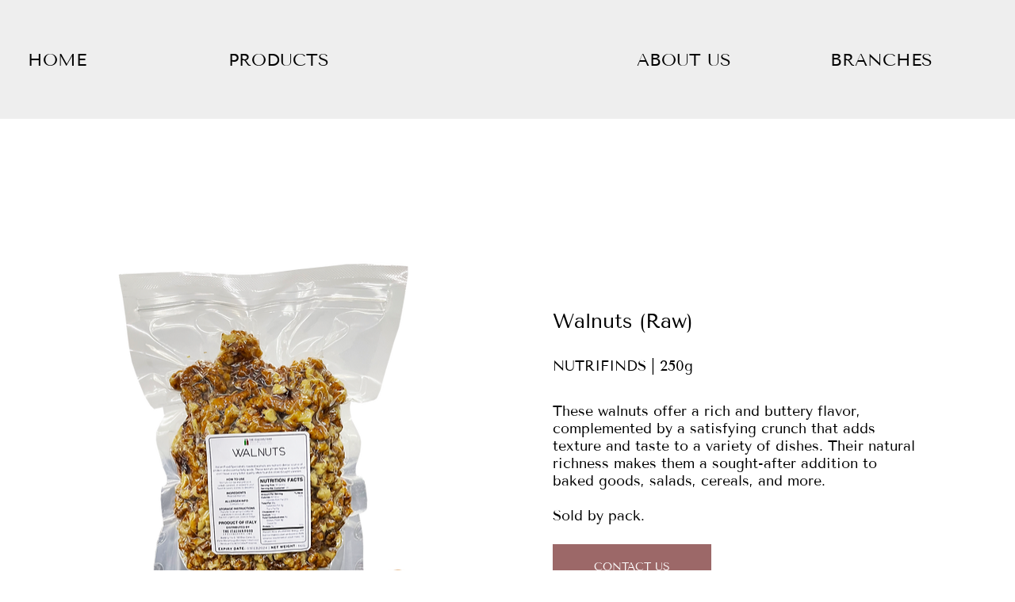

--- FILE ---
content_type: text/html; charset=UTF-8
request_url: https://www.theitalianfoodspecialists.com/dry-goods/walnuts-(raw)
body_size: 129611
content:
<!DOCTYPE html>
<html lang="en">
<head>
  
  <!-- SEO Tags -->
  <title>Walnuts (Raw)</title>
  <link rel="canonical" href="https://www.theitalianfoodspecialists.com/dry-goods/walnuts-(raw)"/>
  <meta name="robots" content="index"/>
  <meta property="og:title" content="Walnuts (Raw)"/>
  <meta property="og:image" content="https://static.wixstatic.com/media/9280b3_456df5b6b79e43f69d4a275bf6e78629~mv2.png/v1/fill/w_3157,h_3157,al_c/walnuts.png"/>
  <meta property="og:image:width" content="3157"/>
  <meta property="og:image:height" content="3157"/>
  <meta property="og:url" content="https://www.theitalianfoodspecialists.com/dry-goods/walnuts-(raw)"/>
  <meta property="og:site_name" content="The Italian Food Specialists Inc."/>
  <meta property="og:type" content="website"/>
  <script type="application/ld+json">{"@context":"https://schema.org/","@type":"ImageObject","height":3157,"width":3157,"url":"https://static.wixstatic.com/media/9280b3_456df5b6b79e43f69d4a275bf6e78629~mv2.png/v1/fill/w_3157,h_3157,al_c/walnuts.png"}</script>
  <script type="application/ld+json">{}</script>
  <meta name="fb_admins_meta_tag" content="theitalianfoodspecialists"/>
  <meta name="google-site-verification" content="j2HSFRGKFDD85l2l5t1_QAIWi_XIi4oLl9xr5Cw3h0A"/>
  <meta property="fb:admins" content="theitalianfoodspecialists"/>
  <meta name="twitter:card" content="summary_large_image"/>
  <meta name="twitter:title" content="Walnuts (Raw)"/>
  <meta name="twitter:image" content="https://static.wixstatic.com/media/9280b3_456df5b6b79e43f69d4a275bf6e78629~mv2.png/v1/fill/w_3157,h_3157,al_c/walnuts.png"/>

  
  <meta charset='utf-8'>
  <meta name="viewport" content="width=device-width, initial-scale=1" id="wixDesktopViewport" />
  <meta http-equiv="X-UA-Compatible" content="IE=edge">
  <meta name="generator" content="Wix.com Website Builder"/>

  <link rel="icon" sizes="192x192" href="https://static.wixstatic.com/media/56439c_1b11a54fa64041ccac5f9803943bf304%7Emv2.png/v1/fill/w_192%2Ch_192%2Clg_1%2Cusm_0.66_1.00_0.01/56439c_1b11a54fa64041ccac5f9803943bf304%7Emv2.png" type="image/png"/>
  <link rel="shortcut icon" href="https://static.wixstatic.com/media/56439c_1b11a54fa64041ccac5f9803943bf304%7Emv2.png/v1/fill/w_192%2Ch_192%2Clg_1%2Cusm_0.66_1.00_0.01/56439c_1b11a54fa64041ccac5f9803943bf304%7Emv2.png" type="image/png"/>
  <link rel="apple-touch-icon" href="https://static.wixstatic.com/media/56439c_1b11a54fa64041ccac5f9803943bf304%7Emv2.png/v1/fill/w_180%2Ch_180%2Clg_1%2Cusm_0.66_1.00_0.01/56439c_1b11a54fa64041ccac5f9803943bf304%7Emv2.png" type="image/png"/>

  <!-- Safari Pinned Tab Icon -->
  <!-- <link rel="mask-icon" href="https://static.wixstatic.com/media/56439c_1b11a54fa64041ccac5f9803943bf304%7Emv2.png/v1/fill/w_192%2Ch_192%2Clg_1%2Cusm_0.66_1.00_0.01/56439c_1b11a54fa64041ccac5f9803943bf304%7Emv2.png"> -->

  <!-- Original trials -->
  


  <!-- Segmenter Polyfill -->
  <script>
    if (!window.Intl || !window.Intl.Segmenter) {
      (function() {
        var script = document.createElement('script');
        script.src = 'https://static.parastorage.com/unpkg/@formatjs/intl-segmenter@11.7.10/polyfill.iife.js';
        document.head.appendChild(script);
      })();
    }
  </script>

  <!-- Legacy Polyfills -->
  <script nomodule="" src="https://static.parastorage.com/unpkg/core-js-bundle@3.2.1/minified.js"></script>
  <script nomodule="" src="https://static.parastorage.com/unpkg/focus-within-polyfill@5.0.9/dist/focus-within-polyfill.js"></script>

  <!-- Performance API Polyfills -->
  <script>
  (function () {
    var noop = function noop() {};
    if ("performance" in window === false) {
      window.performance = {};
    }
    window.performance.mark = performance.mark || noop;
    window.performance.measure = performance.measure || noop;
    if ("now" in window.performance === false) {
      var nowOffset = Date.now();
      if (performance.timing && performance.timing.navigationStart) {
        nowOffset = performance.timing.navigationStart;
      }
      window.performance.now = function now() {
        return Date.now() - nowOffset;
      };
    }
  })();
  </script>

  <!-- Globals Definitions -->
  <script>
    (function () {
      var now = Date.now()
      window.initialTimestamps = {
        initialTimestamp: now,
        initialRequestTimestamp: Math.round(performance.timeOrigin ? performance.timeOrigin : now - performance.now())
      }

      window.thunderboltTag = "QA_READY"
      window.thunderboltVersion = "1.16780.0"
    })();
  </script>

  <!-- Essential Viewer Model -->
  <script type="application/json" id="wix-essential-viewer-model">{"fleetConfig":{"fleetName":"thunderbolt-seo-renderer-gradual","type":"Rollout","code":1},"mode":{"qa":false,"enableTestApi":false,"debug":false,"ssrIndicator":false,"ssrOnly":false,"siteAssetsFallback":"enable","versionIndicator":false},"componentsLibrariesTopology":[{"artifactId":"editor-elements","namespace":"wixui","url":"https:\/\/static.parastorage.com\/services\/editor-elements\/1.14849.0"},{"artifactId":"editor-elements","namespace":"dsgnsys","url":"https:\/\/static.parastorage.com\/services\/editor-elements\/1.14849.0"}],"siteFeaturesConfigs":{"sessionManager":{"isRunningInDifferentSiteContext":false}},"language":{"userLanguage":"en"},"siteAssets":{"clientTopology":{"mediaRootUrl":"https:\/\/static.wixstatic.com","staticMediaUrl":"https:\/\/static.wixstatic.com\/media","moduleRepoUrl":"https:\/\/static.parastorage.com\/unpkg","fileRepoUrl":"https:\/\/static.parastorage.com\/services","viewerAppsUrl":"https:\/\/viewer-apps.parastorage.com","viewerAssetsUrl":"https:\/\/viewer-assets.parastorage.com","siteAssetsUrl":"https:\/\/siteassets.parastorage.com","pageJsonServerUrls":["https:\/\/pages.parastorage.com","https:\/\/staticorigin.wixstatic.com","https:\/\/www.theitalianfoodspecialists.com","https:\/\/fallback.wix.com\/wix-html-editor-pages-webapp\/page"],"pathOfTBModulesInFileRepoForFallback":"wix-thunderbolt\/dist\/"}},"siteFeatures":["accessibilityBrowserZoom","accessibility","appMonitoring","assetsLoader","businessLogger","captcha","clickHandlerRegistrar","codeEmbed","commonConfig","componentsLoader","componentsRegistry","consentPolicy","cyclicTabbing","domSelectors","dynamicPages","environmentWixCodeSdk","environment","lightbox","locationWixCodeSdk","mpaNavigation","navigationManager","navigationPhases","ooi","pages","panorama","renderer","reporter","routerFetch","router","scrollRestoration","seoWixCodeSdk","seo","sessionManager","siteMembersWixCodeSdk","siteMembers","siteScrollBlocker","siteWixCodeSdk","speculationRules","ssrCache","stores","structureApi","thunderboltInitializer","tpaCommons","translations","usedPlatformApis","warmupData","windowMessageRegistrar","windowWixCodeSdk","wixCustomElementComponent","wixEmbedsApi","componentsReact","platform"],"site":{"externalBaseUrl":"https:\/\/www.theitalianfoodspecialists.com","isSEO":true},"media":{"staticMediaUrl":"https:\/\/static.wixstatic.com\/media","mediaRootUrl":"https:\/\/static.wixstatic.com\/","staticVideoUrl":"https:\/\/video.wixstatic.com\/"},"requestUrl":"https:\/\/www.theitalianfoodspecialists.com\/dry-goods\/walnuts-(raw)","rollout":{"siteAssetsVersionsRollout":false,"isDACRollout":1,"isTBRollout":true},"commonConfig":{"brand":"studio","host":"VIEWER","bsi":"","consentPolicy":{},"consentPolicyHeader":{},"siteRevision":"841","renderingFlow":"NONE","language":"en","locale":"en-ph"},"interactionSampleRatio":0.01,"dynamicModelUrl":"https:\/\/www.theitalianfoodspecialists.com\/_api\/v2\/dynamicmodel","accessTokensUrl":"https:\/\/www.theitalianfoodspecialists.com\/_api\/v1\/access-tokens","isExcludedFromSecurityExperiments":false,"experiments":{"specs.thunderbolt.hardenFetchAndXHR":true,"specs.thunderbolt.securityExperiments":true}}</script>
  <script>window.viewerModel = JSON.parse(document.getElementById('wix-essential-viewer-model').textContent)</script>

  <script>
    window.commonConfig = viewerModel.commonConfig
  </script>

  
  <!-- BEGIN handleAccessTokens bundle -->

  <script data-url="https://static.parastorage.com/services/wix-thunderbolt/dist/handleAccessTokens.inline.4f2f9a53.bundle.min.js">(()=>{"use strict";function e(e){let{context:o,property:r,value:n,enumerable:i=!0}=e,c=e.get,l=e.set;if(!r||void 0===n&&!c&&!l)return new Error("property and value are required");let a=o||globalThis,s=a?.[r],u={};if(void 0!==n)u.value=n;else{if(c){let e=t(c);e&&(u.get=e)}if(l){let e=t(l);e&&(u.set=e)}}let p={...u,enumerable:i||!1,configurable:!1};void 0!==n&&(p.writable=!1);try{Object.defineProperty(a,r,p)}catch(e){return e instanceof TypeError?s:e}return s}function t(e,t){return"function"==typeof e?e:!0===e?.async&&"function"==typeof e.func?t?async function(t){return e.func(t)}:async function(){return e.func()}:"function"==typeof e?.func?e.func:void 0}try{e({property:"strictDefine",value:e})}catch{}try{e({property:"defineStrictObject",value:r})}catch{}try{e({property:"defineStrictMethod",value:n})}catch{}var o=["toString","toLocaleString","valueOf","constructor","prototype"];function r(t){let{context:n,property:c,propertiesToExclude:l=[],skipPrototype:a=!1,hardenPrototypePropertiesToExclude:s=[]}=t;if(!c)return new Error("property is required");let u=(n||globalThis)[c],p={},f=i(n,c);u&&("object"==typeof u||"function"==typeof u)&&Reflect.ownKeys(u).forEach(t=>{if(!l.includes(t)&&!o.includes(t)){let o=i(u,t);if(o&&(o.writable||o.configurable)){let{value:r,get:n,set:i,enumerable:c=!1}=o,l={};void 0!==r?l.value=r:n?l.get=n:i&&(l.set=i);try{let o=e({context:u,property:t,...l,enumerable:c});p[t]=o}catch(e){if(!(e instanceof TypeError))throw e;try{p[t]=o.value||o.get||o.set}catch{}}}}});let d={originalObject:u,originalProperties:p};if(!a&&void 0!==u?.prototype){let e=r({context:u,property:"prototype",propertiesToExclude:s,skipPrototype:!0});e instanceof Error||(d.originalPrototype=e?.originalObject,d.originalPrototypeProperties=e?.originalProperties)}return e({context:n,property:c,value:u,enumerable:f?.enumerable}),d}function n(t,o){let r=(o||globalThis)[t],n=i(o||globalThis,t);return r&&n&&(n.writable||n.configurable)?(Object.freeze(r),e({context:globalThis,property:t,value:r})):r}function i(e,t){if(e&&t)try{return Reflect.getOwnPropertyDescriptor(e,t)}catch{return}}function c(e){if("string"!=typeof e)return e;try{return decodeURIComponent(e).toLowerCase().trim()}catch{return e.toLowerCase().trim()}}function l(e,t){let o="";if("string"==typeof e)o=e.split("=")[0]?.trim()||"";else{if(!e||"string"!=typeof e.name)return!1;o=e.name}return t.has(c(o)||"")}function a(e,t){let o;return o="string"==typeof e?e.split(";").map(e=>e.trim()).filter(e=>e.length>0):e||[],o.filter(e=>!l(e,t))}var s=null;function u(){return null===s&&(s=typeof Document>"u"?void 0:Object.getOwnPropertyDescriptor(Document.prototype,"cookie")),s}function p(t,o){if(!globalThis?.cookieStore)return;let r=globalThis.cookieStore.get.bind(globalThis.cookieStore),n=globalThis.cookieStore.getAll.bind(globalThis.cookieStore),i=globalThis.cookieStore.set.bind(globalThis.cookieStore),c=globalThis.cookieStore.delete.bind(globalThis.cookieStore);return e({context:globalThis.CookieStore.prototype,property:"get",value:async function(e){return l(("string"==typeof e?e:e.name)||"",t)?null:r.call(this,e)},enumerable:!0}),e({context:globalThis.CookieStore.prototype,property:"getAll",value:async function(){return a(await n.apply(this,Array.from(arguments)),t)},enumerable:!0}),e({context:globalThis.CookieStore.prototype,property:"set",value:async function(){let e=Array.from(arguments);if(!l(1===e.length?e[0].name:e[0],t))return i.apply(this,e);o&&console.warn(o)},enumerable:!0}),e({context:globalThis.CookieStore.prototype,property:"delete",value:async function(){let e=Array.from(arguments);if(!l(1===e.length?e[0].name:e[0],t))return c.apply(this,e)},enumerable:!0}),e({context:globalThis.cookieStore,property:"prototype",value:globalThis.CookieStore.prototype,enumerable:!1}),e({context:globalThis,property:"cookieStore",value:globalThis.cookieStore,enumerable:!0}),{get:r,getAll:n,set:i,delete:c}}var f=["TextEncoder","TextDecoder","XMLHttpRequestEventTarget","EventTarget","URL","JSON","Reflect","Object","Array","Map","Set","WeakMap","WeakSet","Promise","Symbol","Error"],d=["addEventListener","removeEventListener","dispatchEvent","encodeURI","encodeURIComponent","decodeURI","decodeURIComponent"];const y=(e,t)=>{try{const o=t?t.get.call(document):document.cookie;return o.split(";").map(e=>e.trim()).filter(t=>t?.startsWith(e))[0]?.split("=")[1]}catch(e){return""}},g=(e="",t="",o="/")=>`${e}=; ${t?`domain=${t};`:""} max-age=0; path=${o}; expires=Thu, 01 Jan 1970 00:00:01 GMT`;function m(){(function(){if("undefined"!=typeof window){const e=performance.getEntriesByType("navigation")[0];return"back_forward"===(e?.type||"")}return!1})()&&function(){const{counter:e}=function(){const e=b("getItem");if(e){const[t,o]=e.split("-"),r=o?parseInt(o,10):0;if(r>=3){const e=t?Number(t):0;if(Date.now()-e>6e4)return{counter:0}}return{counter:r}}return{counter:0}}();e<3?(!function(e=1){b("setItem",`${Date.now()}-${e}`)}(e+1),window.location.reload()):console.error("ATS: Max reload attempts reached")}()}function b(e,t){try{return sessionStorage[e]("reload",t||"")}catch(e){console.error("ATS: Error calling sessionStorage:",e)}}const h="client-session-bind",v="sec-fetch-unsupported",{experiments:w}=window.viewerModel,T=[h,"client-binding",v,"svSession","smSession","server-session-bind","wixSession2","wixSession3"].map(e=>e.toLowerCase()),{cookie:S}=function(t,o){let r=new Set(t);return e({context:document,property:"cookie",set:{func:e=>function(e,t,o,r){let n=u(),i=c(t.split(";")[0]||"")||"";[...o].every(e=>!i.startsWith(e.toLowerCase()))&&n?.set?n.set.call(e,t):r&&console.warn(r)}(document,e,r,o)},get:{func:()=>function(e,t){let o=u();if(!o?.get)throw new Error("Cookie descriptor or getter not available");return a(o.get.call(e),t).join("; ")}(document,r)},enumerable:!0}),{cookieStore:p(r,o),cookie:u()}}(T),k="tbReady",x="security_overrideGlobals",{experiments:E,siteFeaturesConfigs:C,accessTokensUrl:P}=window.viewerModel,R=P,M={},O=(()=>{const e=y(h,S);if(w["specs.thunderbolt.browserCacheReload"]){y(v,S)||e?b("removeItem"):m()}return(()=>{const e=g(h),t=g(h,location.hostname);S.set.call(document,e),S.set.call(document,t)})(),e})();O&&(M["client-binding"]=O);const D=fetch;addEventListener(k,function e(t){const{logger:o}=t.detail;try{window.tb.init({fetch:D,fetchHeaders:M})}catch(e){const t=new Error("TB003");o.meter(`${x}_${t.message}`,{paramsOverrides:{errorType:x,eventString:t.message}}),window?.viewerModel?.mode.debug&&console.error(e)}finally{removeEventListener(k,e)}}),E["specs.thunderbolt.hardenFetchAndXHR"]||(window.fetchDynamicModel=()=>C.sessionManager.isRunningInDifferentSiteContext?Promise.resolve({}):fetch(R,{credentials:"same-origin",headers:M}).then(function(e){if(!e.ok)throw new Error(`[${e.status}]${e.statusText}`);return e.json()}),window.dynamicModelPromise=window.fetchDynamicModel())})();
//# sourceMappingURL=https://static.parastorage.com/services/wix-thunderbolt/dist/handleAccessTokens.inline.4f2f9a53.bundle.min.js.map</script>

<!-- END handleAccessTokens bundle -->

<!-- BEGIN overrideGlobals bundle -->

<script data-url="https://static.parastorage.com/services/wix-thunderbolt/dist/overrideGlobals.inline.ec13bfcf.bundle.min.js">(()=>{"use strict";function e(e){let{context:r,property:o,value:n,enumerable:i=!0}=e,c=e.get,a=e.set;if(!o||void 0===n&&!c&&!a)return new Error("property and value are required");let l=r||globalThis,u=l?.[o],s={};if(void 0!==n)s.value=n;else{if(c){let e=t(c);e&&(s.get=e)}if(a){let e=t(a);e&&(s.set=e)}}let p={...s,enumerable:i||!1,configurable:!1};void 0!==n&&(p.writable=!1);try{Object.defineProperty(l,o,p)}catch(e){return e instanceof TypeError?u:e}return u}function t(e,t){return"function"==typeof e?e:!0===e?.async&&"function"==typeof e.func?t?async function(t){return e.func(t)}:async function(){return e.func()}:"function"==typeof e?.func?e.func:void 0}try{e({property:"strictDefine",value:e})}catch{}try{e({property:"defineStrictObject",value:o})}catch{}try{e({property:"defineStrictMethod",value:n})}catch{}var r=["toString","toLocaleString","valueOf","constructor","prototype"];function o(t){let{context:n,property:c,propertiesToExclude:a=[],skipPrototype:l=!1,hardenPrototypePropertiesToExclude:u=[]}=t;if(!c)return new Error("property is required");let s=(n||globalThis)[c],p={},f=i(n,c);s&&("object"==typeof s||"function"==typeof s)&&Reflect.ownKeys(s).forEach(t=>{if(!a.includes(t)&&!r.includes(t)){let r=i(s,t);if(r&&(r.writable||r.configurable)){let{value:o,get:n,set:i,enumerable:c=!1}=r,a={};void 0!==o?a.value=o:n?a.get=n:i&&(a.set=i);try{let r=e({context:s,property:t,...a,enumerable:c});p[t]=r}catch(e){if(!(e instanceof TypeError))throw e;try{p[t]=r.value||r.get||r.set}catch{}}}}});let d={originalObject:s,originalProperties:p};if(!l&&void 0!==s?.prototype){let e=o({context:s,property:"prototype",propertiesToExclude:u,skipPrototype:!0});e instanceof Error||(d.originalPrototype=e?.originalObject,d.originalPrototypeProperties=e?.originalProperties)}return e({context:n,property:c,value:s,enumerable:f?.enumerable}),d}function n(t,r){let o=(r||globalThis)[t],n=i(r||globalThis,t);return o&&n&&(n.writable||n.configurable)?(Object.freeze(o),e({context:globalThis,property:t,value:o})):o}function i(e,t){if(e&&t)try{return Reflect.getOwnPropertyDescriptor(e,t)}catch{return}}function c(e){if("string"!=typeof e)return e;try{return decodeURIComponent(e).toLowerCase().trim()}catch{return e.toLowerCase().trim()}}function a(e,t){return e instanceof Headers?e.forEach((r,o)=>{l(o,t)||e.delete(o)}):Object.keys(e).forEach(r=>{l(r,t)||delete e[r]}),e}function l(e,t){return!t.has(c(e)||"")}function u(e,t){let r=!0,o=function(e){let t,r;if(globalThis.Request&&e instanceof Request)t=e.url;else{if("function"!=typeof e?.toString)throw new Error("Unsupported type for url");t=e.toString()}try{return new URL(t).pathname}catch{return r=t.replace(/#.+/gi,"").split("?").shift(),r.startsWith("/")?r:`/${r}`}}(e),n=c(o);return n&&t.some(e=>n.includes(e))&&(r=!1),r}function s(t,r,o){let n=fetch,i=XMLHttpRequest,c=new Set(r);function s(){let e=new i,r=e.open,n=e.setRequestHeader;return e.open=function(){let n=Array.from(arguments),i=n[1];if(n.length<2||u(i,t))return r.apply(e,n);throw new Error(o||`Request not allowed for path ${i}`)},e.setRequestHeader=function(t,r){l(decodeURIComponent(t),c)&&n.call(e,t,r)},e}return e({property:"fetch",value:function(){let e=function(e,t){return globalThis.Request&&e[0]instanceof Request&&e[0]?.headers?a(e[0].headers,t):e[1]?.headers&&a(e[1].headers,t),e}(arguments,c);return u(arguments[0],t)?n.apply(globalThis,Array.from(e)):new Promise((e,t)=>{t(new Error(o||`Request not allowed for path ${arguments[0]}`))})},enumerable:!0}),e({property:"XMLHttpRequest",value:s,enumerable:!0}),Object.keys(i).forEach(e=>{s[e]=i[e]}),{fetch:n,XMLHttpRequest:i}}var p=["TextEncoder","TextDecoder","XMLHttpRequestEventTarget","EventTarget","URL","JSON","Reflect","Object","Array","Map","Set","WeakMap","WeakSet","Promise","Symbol","Error"],f=["addEventListener","removeEventListener","dispatchEvent","encodeURI","encodeURIComponent","decodeURI","decodeURIComponent"];const d=function(){let t=globalThis.open,r=document.open;function o(e,r,o){let n="string"!=typeof e,i=t.call(window,e,r,o);return n||e&&function(e){return e.startsWith("//")&&/(?:[a-z0-9](?:[a-z0-9-]{0,61}[a-z0-9])?\.)+[a-z0-9][a-z0-9-]{0,61}[a-z0-9]/g.test(`${location.protocol}:${e}`)&&(e=`${location.protocol}${e}`),!e.startsWith("http")||new URL(e).hostname===location.hostname}(e)?{}:i}return e({property:"open",value:o,context:globalThis,enumerable:!0}),e({property:"open",value:function(e,t,n){return e?o(e,t,n):r.call(document,e||"",t||"",n||"")},context:document,enumerable:!0}),{open:t,documentOpen:r}},y=function(){let t=document.createElement,r=Element.prototype.setAttribute,o=Element.prototype.setAttributeNS;return e({property:"createElement",context:document,value:function(n,i){let a=t.call(document,n,i);if("iframe"===c(n)){e({property:"srcdoc",context:a,get:()=>"",set:()=>{console.warn("`srcdoc` is not allowed in iframe elements.")}});let t=function(e,t){"srcdoc"!==e.toLowerCase()?r.call(a,e,t):console.warn("`srcdoc` attribute is not allowed to be set.")},n=function(e,t,r){"srcdoc"!==t.toLowerCase()?o.call(a,e,t,r):console.warn("`srcdoc` attribute is not allowed to be set.")};a.setAttribute=t,a.setAttributeNS=n}return a},enumerable:!0}),{createElement:t,setAttribute:r,setAttributeNS:o}},m=["client-binding"],b=["/_api/v1/access-tokens","/_api/v2/dynamicmodel","/_api/one-app-session-web/v3/businesses"],h=function(){let t=setTimeout,r=setInterval;return o("setTimeout",0,globalThis),o("setInterval",0,globalThis),{setTimeout:t,setInterval:r};function o(t,r,o){let n=o||globalThis,i=n[t];if(!i||"function"!=typeof i)throw new Error(`Function ${t} not found or is not a function`);e({property:t,value:function(){let e=Array.from(arguments);if("string"!=typeof e[r])return i.apply(n,e);console.warn(`Calling ${t} with a String Argument at index ${r} is not allowed`)},context:o,enumerable:!0})}},v=function(){if(navigator&&"serviceWorker"in navigator){let t=navigator.serviceWorker.register;return e({context:navigator.serviceWorker,property:"register",value:function(){console.log("Service worker registration is not allowed")},enumerable:!0}),{register:t}}return{}};performance.mark("overrideGlobals started");const{isExcludedFromSecurityExperiments:g,experiments:w}=window.viewerModel,E=!g&&w["specs.thunderbolt.securityExperiments"];try{d(),E&&y(),w["specs.thunderbolt.hardenFetchAndXHR"]&&E&&s(b,m),v(),(e=>{let t=[],r=[];r=r.concat(["TextEncoder","TextDecoder"]),e&&(r=r.concat(["XMLHttpRequestEventTarget","EventTarget"])),r=r.concat(["URL","JSON"]),e&&(t=t.concat(["addEventListener","removeEventListener"])),t=t.concat(["encodeURI","encodeURIComponent","decodeURI","decodeURIComponent"]),r=r.concat(["String","Number"]),e&&r.push("Object"),r=r.concat(["Reflect"]),t.forEach(e=>{n(e),["addEventListener","removeEventListener"].includes(e)&&n(e,document)}),r.forEach(e=>{o({property:e})})})(E),E&&h()}catch(e){window?.viewerModel?.mode.debug&&console.error(e);const t=new Error("TB006");window.fedops?.reportError(t,"security_overrideGlobals"),window.Sentry?window.Sentry.captureException(t):globalThis.defineStrictProperty("sentryBuffer",[t],window,!1)}performance.mark("overrideGlobals ended")})();
//# sourceMappingURL=https://static.parastorage.com/services/wix-thunderbolt/dist/overrideGlobals.inline.ec13bfcf.bundle.min.js.map</script>

<!-- END overrideGlobals bundle -->


  
  <script>
    window.commonConfig = viewerModel.commonConfig

	
  </script>

  <!-- Initial CSS -->
  <style data-url="https://static.parastorage.com/services/wix-thunderbolt/dist/main.347af09f.min.css">@keyframes slide-horizontal-new{0%{transform:translateX(100%)}}@keyframes slide-horizontal-old{80%{opacity:1}to{opacity:0;transform:translateX(-100%)}}@keyframes slide-vertical-new{0%{transform:translateY(-100%)}}@keyframes slide-vertical-old{80%{opacity:1}to{opacity:0;transform:translateY(100%)}}@keyframes out-in-new{0%{opacity:0}}@keyframes out-in-old{to{opacity:0}}:root:active-view-transition{view-transition-name:none}::view-transition{pointer-events:none}:root:active-view-transition::view-transition-new(page-group),:root:active-view-transition::view-transition-old(page-group){animation-duration:.6s;cursor:wait;pointer-events:all}:root:active-view-transition-type(SlideHorizontal)::view-transition-old(page-group){animation:slide-horizontal-old .6s cubic-bezier(.83,0,.17,1) forwards;mix-blend-mode:normal}:root:active-view-transition-type(SlideHorizontal)::view-transition-new(page-group){animation:slide-horizontal-new .6s cubic-bezier(.83,0,.17,1) backwards;mix-blend-mode:normal}:root:active-view-transition-type(SlideVertical)::view-transition-old(page-group){animation:slide-vertical-old .6s cubic-bezier(.83,0,.17,1) forwards;mix-blend-mode:normal}:root:active-view-transition-type(SlideVertical)::view-transition-new(page-group){animation:slide-vertical-new .6s cubic-bezier(.83,0,.17,1) backwards;mix-blend-mode:normal}:root:active-view-transition-type(OutIn)::view-transition-old(page-group){animation:out-in-old .35s cubic-bezier(.22,1,.36,1) forwards}:root:active-view-transition-type(OutIn)::view-transition-new(page-group){animation:out-in-new .35s cubic-bezier(.64,0,.78,0) .35s backwards}@media(prefers-reduced-motion:reduce){::view-transition-group(*),::view-transition-new(*),::view-transition-old(*){animation:none!important}}body,html{background:transparent;border:0;margin:0;outline:0;padding:0;vertical-align:baseline}body{--scrollbar-width:0px;font-family:Arial,Helvetica,sans-serif;font-size:10px}body,html{height:100%}body{overflow-x:auto;overflow-y:scroll}body:not(.responsive) #site-root{min-width:var(--site-width);width:100%}body:not([data-js-loaded]) [data-hide-prejs]{visibility:hidden}interact-element{display:contents}#SITE_CONTAINER{position:relative}:root{--one-unit:1vw;--section-max-width:9999px;--spx-stopper-max:9999px;--spx-stopper-min:0px;--browser-zoom:1}@supports(-webkit-appearance:none) and (stroke-color:transparent){:root{--safari-sticky-fix:opacity;--experimental-safari-sticky-fix:translateZ(0)}}@supports(container-type:inline-size){:root{--one-unit:1cqw}}[id^=oldHoverBox-]{mix-blend-mode:plus-lighter;transition:opacity .5s ease,visibility .5s ease}[data-mesh-id$=inlineContent-gridContainer]:has(>[id^=oldHoverBox-]){isolation:isolate}</style>
<style data-url="https://static.parastorage.com/services/wix-thunderbolt/dist/main.renderer.9cb0985f.min.css">a,abbr,acronym,address,applet,b,big,blockquote,button,caption,center,cite,code,dd,del,dfn,div,dl,dt,em,fieldset,font,footer,form,h1,h2,h3,h4,h5,h6,header,i,iframe,img,ins,kbd,label,legend,li,nav,object,ol,p,pre,q,s,samp,section,small,span,strike,strong,sub,sup,table,tbody,td,tfoot,th,thead,title,tr,tt,u,ul,var{background:transparent;border:0;margin:0;outline:0;padding:0;vertical-align:baseline}input,select,textarea{box-sizing:border-box;font-family:Helvetica,Arial,sans-serif}ol,ul{list-style:none}blockquote,q{quotes:none}ins{text-decoration:none}del{text-decoration:line-through}table{border-collapse:collapse;border-spacing:0}a{cursor:pointer;text-decoration:none}.testStyles{overflow-y:hidden}.reset-button{-webkit-appearance:none;background:none;border:0;color:inherit;font:inherit;line-height:normal;outline:0;overflow:visible;padding:0;-webkit-user-select:none;-moz-user-select:none;-ms-user-select:none}:focus{outline:none}body.device-mobile-optimized:not(.disable-site-overflow){overflow-x:hidden;overflow-y:scroll}body.device-mobile-optimized:not(.responsive) #SITE_CONTAINER{margin-left:auto;margin-right:auto;overflow-x:visible;position:relative;width:320px}body.device-mobile-optimized:not(.responsive):not(.blockSiteScrolling) #SITE_CONTAINER{margin-top:0}body.device-mobile-optimized>*{max-width:100%!important}body.device-mobile-optimized #site-root{overflow-x:hidden;overflow-y:hidden}@supports(overflow:clip){body.device-mobile-optimized #site-root{overflow-x:clip;overflow-y:clip}}body.device-mobile-non-optimized #SITE_CONTAINER #site-root{overflow-x:clip;overflow-y:clip}body.device-mobile-non-optimized.fullScreenMode{background-color:#5f6360}body.device-mobile-non-optimized.fullScreenMode #MOBILE_ACTIONS_MENU,body.device-mobile-non-optimized.fullScreenMode #SITE_BACKGROUND,body.device-mobile-non-optimized.fullScreenMode #site-root,body.fullScreenMode #WIX_ADS{visibility:hidden}body.fullScreenMode{overflow-x:hidden!important;overflow-y:hidden!important}body.fullScreenMode.device-mobile-optimized #TINY_MENU{opacity:0;pointer-events:none}body.fullScreenMode-scrollable.device-mobile-optimized{overflow-x:hidden!important;overflow-y:auto!important}body.fullScreenMode-scrollable.device-mobile-optimized #masterPage,body.fullScreenMode-scrollable.device-mobile-optimized #site-root{overflow-x:hidden!important;overflow-y:hidden!important}body.fullScreenMode-scrollable.device-mobile-optimized #SITE_BACKGROUND,body.fullScreenMode-scrollable.device-mobile-optimized #masterPage{height:auto!important}body.fullScreenMode-scrollable.device-mobile-optimized #masterPage.mesh-layout{height:0!important}body.blockSiteScrolling,body.siteScrollingBlocked{position:fixed;width:100%}body.blockSiteScrolling #SITE_CONTAINER{margin-top:calc(var(--blocked-site-scroll-margin-top)*-1)}#site-root{margin:0 auto;min-height:100%;position:relative;top:var(--wix-ads-height)}#site-root img:not([src]){visibility:hidden}#site-root svg img:not([src]){visibility:visible}.auto-generated-link{color:inherit}#SCROLL_TO_BOTTOM,#SCROLL_TO_TOP{height:0}.has-click-trigger{cursor:pointer}.fullScreenOverlay{bottom:0;display:flex;justify-content:center;left:0;overflow-y:hidden;position:fixed;right:0;top:-60px;z-index:1005}.fullScreenOverlay>.fullScreenOverlayContent{bottom:0;left:0;margin:0 auto;overflow:hidden;position:absolute;right:0;top:60px;transform:translateZ(0)}[data-mesh-id$=centeredContent],[data-mesh-id$=form],[data-mesh-id$=inlineContent]{pointer-events:none;position:relative}[data-mesh-id$=-gridWrapper],[data-mesh-id$=-rotated-wrapper]{pointer-events:none}[data-mesh-id$=-gridContainer]>*,[data-mesh-id$=-rotated-wrapper]>*,[data-mesh-id$=inlineContent]>:not([data-mesh-id$=-gridContainer]){pointer-events:auto}.device-mobile-optimized #masterPage.mesh-layout #SOSP_CONTAINER_CUSTOM_ID{grid-area:2/1/3/2;-ms-grid-row:2;position:relative}#masterPage.mesh-layout{-ms-grid-rows:max-content max-content min-content max-content;-ms-grid-columns:100%;align-items:start;display:-ms-grid;display:grid;grid-template-columns:100%;grid-template-rows:max-content max-content min-content max-content;justify-content:stretch}#masterPage.mesh-layout #PAGES_CONTAINER,#masterPage.mesh-layout #SITE_FOOTER-placeholder,#masterPage.mesh-layout #SITE_FOOTER_WRAPPER,#masterPage.mesh-layout #SITE_HEADER-placeholder,#masterPage.mesh-layout #SITE_HEADER_WRAPPER,#masterPage.mesh-layout #SOSP_CONTAINER_CUSTOM_ID[data-state~=mobileView],#masterPage.mesh-layout #soapAfterPagesContainer,#masterPage.mesh-layout #soapBeforePagesContainer{-ms-grid-row-align:start;-ms-grid-column-align:start;-ms-grid-column:1}#masterPage.mesh-layout #SITE_HEADER-placeholder,#masterPage.mesh-layout #SITE_HEADER_WRAPPER{grid-area:1/1/2/2;-ms-grid-row:1}#masterPage.mesh-layout #PAGES_CONTAINER,#masterPage.mesh-layout #soapAfterPagesContainer,#masterPage.mesh-layout #soapBeforePagesContainer{grid-area:3/1/4/2;-ms-grid-row:3}#masterPage.mesh-layout #soapAfterPagesContainer,#masterPage.mesh-layout #soapBeforePagesContainer{width:100%}#masterPage.mesh-layout #PAGES_CONTAINER{align-self:stretch}#masterPage.mesh-layout main#PAGES_CONTAINER{display:block}#masterPage.mesh-layout #SITE_FOOTER-placeholder,#masterPage.mesh-layout #SITE_FOOTER_WRAPPER{grid-area:4/1/5/2;-ms-grid-row:4}#masterPage.mesh-layout #SITE_PAGES,#masterPage.mesh-layout [data-mesh-id=PAGES_CONTAINERcenteredContent],#masterPage.mesh-layout [data-mesh-id=PAGES_CONTAINERinlineContent]{height:100%}#masterPage.mesh-layout.desktop>*{width:100%}#masterPage.mesh-layout #PAGES_CONTAINER,#masterPage.mesh-layout #SITE_FOOTER,#masterPage.mesh-layout #SITE_FOOTER_WRAPPER,#masterPage.mesh-layout #SITE_HEADER,#masterPage.mesh-layout #SITE_HEADER_WRAPPER,#masterPage.mesh-layout #SITE_PAGES,#masterPage.mesh-layout #masterPageinlineContent{position:relative}#masterPage.mesh-layout #SITE_HEADER{grid-area:1/1/2/2}#masterPage.mesh-layout #SITE_FOOTER{grid-area:4/1/5/2}#masterPage.mesh-layout.overflow-x-clip #SITE_FOOTER,#masterPage.mesh-layout.overflow-x-clip #SITE_HEADER{overflow-x:clip}[data-z-counter]{z-index:0}[data-z-counter="0"]{z-index:auto}.wixSiteProperties{-webkit-font-smoothing:antialiased;-moz-osx-font-smoothing:grayscale}:root{--wst-button-color-fill-primary:rgb(var(--color_48));--wst-button-color-border-primary:rgb(var(--color_49));--wst-button-color-text-primary:rgb(var(--color_50));--wst-button-color-fill-primary-hover:rgb(var(--color_51));--wst-button-color-border-primary-hover:rgb(var(--color_52));--wst-button-color-text-primary-hover:rgb(var(--color_53));--wst-button-color-fill-primary-disabled:rgb(var(--color_54));--wst-button-color-border-primary-disabled:rgb(var(--color_55));--wst-button-color-text-primary-disabled:rgb(var(--color_56));--wst-button-color-fill-secondary:rgb(var(--color_57));--wst-button-color-border-secondary:rgb(var(--color_58));--wst-button-color-text-secondary:rgb(var(--color_59));--wst-button-color-fill-secondary-hover:rgb(var(--color_60));--wst-button-color-border-secondary-hover:rgb(var(--color_61));--wst-button-color-text-secondary-hover:rgb(var(--color_62));--wst-button-color-fill-secondary-disabled:rgb(var(--color_63));--wst-button-color-border-secondary-disabled:rgb(var(--color_64));--wst-button-color-text-secondary-disabled:rgb(var(--color_65));--wst-color-fill-base-1:rgb(var(--color_36));--wst-color-fill-base-2:rgb(var(--color_37));--wst-color-fill-base-shade-1:rgb(var(--color_38));--wst-color-fill-base-shade-2:rgb(var(--color_39));--wst-color-fill-base-shade-3:rgb(var(--color_40));--wst-color-fill-accent-1:rgb(var(--color_41));--wst-color-fill-accent-2:rgb(var(--color_42));--wst-color-fill-accent-3:rgb(var(--color_43));--wst-color-fill-accent-4:rgb(var(--color_44));--wst-color-fill-background-primary:rgb(var(--color_11));--wst-color-fill-background-secondary:rgb(var(--color_12));--wst-color-text-primary:rgb(var(--color_15));--wst-color-text-secondary:rgb(var(--color_14));--wst-color-action:rgb(var(--color_18));--wst-color-disabled:rgb(var(--color_39));--wst-color-title:rgb(var(--color_45));--wst-color-subtitle:rgb(var(--color_46));--wst-color-line:rgb(var(--color_47));--wst-font-style-h2:var(--font_2);--wst-font-style-h3:var(--font_3);--wst-font-style-h4:var(--font_4);--wst-font-style-h5:var(--font_5);--wst-font-style-h6:var(--font_6);--wst-font-style-body-large:var(--font_7);--wst-font-style-body-medium:var(--font_8);--wst-font-style-body-small:var(--font_9);--wst-font-style-body-x-small:var(--font_10);--wst-color-custom-1:rgb(var(--color_13));--wst-color-custom-2:rgb(var(--color_16));--wst-color-custom-3:rgb(var(--color_17));--wst-color-custom-4:rgb(var(--color_19));--wst-color-custom-5:rgb(var(--color_20));--wst-color-custom-6:rgb(var(--color_21));--wst-color-custom-7:rgb(var(--color_22));--wst-color-custom-8:rgb(var(--color_23));--wst-color-custom-9:rgb(var(--color_24));--wst-color-custom-10:rgb(var(--color_25));--wst-color-custom-11:rgb(var(--color_26));--wst-color-custom-12:rgb(var(--color_27));--wst-color-custom-13:rgb(var(--color_28));--wst-color-custom-14:rgb(var(--color_29));--wst-color-custom-15:rgb(var(--color_30));--wst-color-custom-16:rgb(var(--color_31));--wst-color-custom-17:rgb(var(--color_32));--wst-color-custom-18:rgb(var(--color_33));--wst-color-custom-19:rgb(var(--color_34));--wst-color-custom-20:rgb(var(--color_35))}.wix-presets-wrapper{display:contents}</style>

  <meta name="format-detection" content="telephone=no">
  <meta name="skype_toolbar" content="skype_toolbar_parser_compatible">
  
  

  

  
      <!--pageHtmlEmbeds.head start-->
      <script type="wix/htmlEmbeds" id="pageHtmlEmbeds.head start"></script>
    
      <script id="pixel-chaty" src="https://cdn.chaty.app/pixel.js?id=yHt3jXOH" async="true" defer></script>
    
      <script id="chatway" async="true" src="https://cdn.chatway.app/widget.js?id=dN597bg6rzso" defer></script>
    
      <script type="wix/htmlEmbeds" id="pageHtmlEmbeds.head end"></script>
      <!--pageHtmlEmbeds.head end-->
  

  <!-- head performance data start -->
  
  <!-- head performance data end -->
  

    


    
<style data-href="https://static.parastorage.com/services/editor-elements-library/dist/thunderbolt/rb_wixui.thunderbolt_bootstrap.a1b00b19.min.css">.cwL6XW{cursor:pointer}.sNF2R0{opacity:0}.hLoBV3{transition:opacity var(--transition-duration) cubic-bezier(.37,0,.63,1)}.Rdf41z,.hLoBV3{opacity:1}.ftlZWo{transition:opacity var(--transition-duration) cubic-bezier(.37,0,.63,1)}.ATGlOr,.ftlZWo{opacity:0}.KQSXD0{transition:opacity var(--transition-duration) cubic-bezier(.64,0,.78,0)}.KQSXD0,.pagQKE{opacity:1}._6zG5H{opacity:0;transition:opacity var(--transition-duration) cubic-bezier(.22,1,.36,1)}.BB49uC{transform:translateX(100%)}.j9xE1V{transition:transform var(--transition-duration) cubic-bezier(.87,0,.13,1)}.ICs7Rs,.j9xE1V{transform:translateX(0)}.DxijZJ{transition:transform var(--transition-duration) cubic-bezier(.87,0,.13,1)}.B5kjYq,.DxijZJ{transform:translateX(-100%)}.cJijIV{transition:transform var(--transition-duration) cubic-bezier(.87,0,.13,1)}.cJijIV,.hOxaWM{transform:translateX(0)}.T9p3fN{transform:translateX(100%);transition:transform var(--transition-duration) cubic-bezier(.87,0,.13,1)}.qDxYJm{transform:translateY(100%)}.aA9V0P{transition:transform var(--transition-duration) cubic-bezier(.87,0,.13,1)}.YPXPAS,.aA9V0P{transform:translateY(0)}.Xf2zsA{transition:transform var(--transition-duration) cubic-bezier(.87,0,.13,1)}.Xf2zsA,.y7Kt7s{transform:translateY(-100%)}.EeUgMu{transition:transform var(--transition-duration) cubic-bezier(.87,0,.13,1)}.EeUgMu,.fdHrtm{transform:translateY(0)}.WIFaG4{transform:translateY(100%);transition:transform var(--transition-duration) cubic-bezier(.87,0,.13,1)}body:not(.responsive) .JsJXaX{overflow-x:clip}:root:active-view-transition .JsJXaX{view-transition-name:page-group}.AnQkDU{display:grid;grid-template-columns:1fr;grid-template-rows:1fr;height:100%}.AnQkDU>div{align-self:stretch!important;grid-area:1/1/2/2;justify-self:stretch!important}.StylableButton2545352419__root{-archetype:box;border:none;box-sizing:border-box;cursor:pointer;display:block;height:100%;min-height:10px;min-width:10px;padding:0;touch-action:manipulation;width:100%}.StylableButton2545352419__root[disabled]{pointer-events:none}.StylableButton2545352419__root:not(:hover):not([disabled]).StylableButton2545352419--hasBackgroundColor{background-color:var(--corvid-background-color)!important}.StylableButton2545352419__root:hover:not([disabled]).StylableButton2545352419--hasHoverBackgroundColor{background-color:var(--corvid-hover-background-color)!important}.StylableButton2545352419__root:not(:hover)[disabled].StylableButton2545352419--hasDisabledBackgroundColor{background-color:var(--corvid-disabled-background-color)!important}.StylableButton2545352419__root:not(:hover):not([disabled]).StylableButton2545352419--hasBorderColor{border-color:var(--corvid-border-color)!important}.StylableButton2545352419__root:hover:not([disabled]).StylableButton2545352419--hasHoverBorderColor{border-color:var(--corvid-hover-border-color)!important}.StylableButton2545352419__root:not(:hover)[disabled].StylableButton2545352419--hasDisabledBorderColor{border-color:var(--corvid-disabled-border-color)!important}.StylableButton2545352419__root.StylableButton2545352419--hasBorderRadius{border-radius:var(--corvid-border-radius)!important}.StylableButton2545352419__root.StylableButton2545352419--hasBorderWidth{border-width:var(--corvid-border-width)!important}.StylableButton2545352419__root:not(:hover):not([disabled]).StylableButton2545352419--hasColor,.StylableButton2545352419__root:not(:hover):not([disabled]).StylableButton2545352419--hasColor .StylableButton2545352419__label{color:var(--corvid-color)!important}.StylableButton2545352419__root:hover:not([disabled]).StylableButton2545352419--hasHoverColor,.StylableButton2545352419__root:hover:not([disabled]).StylableButton2545352419--hasHoverColor .StylableButton2545352419__label{color:var(--corvid-hover-color)!important}.StylableButton2545352419__root:not(:hover)[disabled].StylableButton2545352419--hasDisabledColor,.StylableButton2545352419__root:not(:hover)[disabled].StylableButton2545352419--hasDisabledColor .StylableButton2545352419__label{color:var(--corvid-disabled-color)!important}.StylableButton2545352419__link{-archetype:box;box-sizing:border-box;color:#000;text-decoration:none}.StylableButton2545352419__container{align-items:center;display:flex;flex-basis:auto;flex-direction:row;flex-grow:1;height:100%;justify-content:center;overflow:hidden;transition:all .2s ease,visibility 0s;width:100%}.StylableButton2545352419__label{-archetype:text;-controller-part-type:LayoutChildDisplayDropdown,LayoutFlexChildSpacing(first);max-width:100%;min-width:1.8em;overflow:hidden;text-align:center;text-overflow:ellipsis;transition:inherit;white-space:nowrap}.StylableButton2545352419__root.StylableButton2545352419--isMaxContent .StylableButton2545352419__label{text-overflow:unset}.StylableButton2545352419__root.StylableButton2545352419--isWrapText .StylableButton2545352419__label{min-width:10px;overflow-wrap:break-word;white-space:break-spaces;word-break:break-word}.StylableButton2545352419__icon{-archetype:icon;-controller-part-type:LayoutChildDisplayDropdown,LayoutFlexChildSpacing(last);flex-shrink:0;height:50px;min-width:1px;transition:inherit}.StylableButton2545352419__icon.StylableButton2545352419--override{display:block!important}.StylableButton2545352419__icon svg,.StylableButton2545352419__icon>span{display:flex;height:inherit;width:inherit}.StylableButton2545352419__root:not(:hover):not([disalbed]).StylableButton2545352419--hasIconColor .StylableButton2545352419__icon svg{fill:var(--corvid-icon-color)!important;stroke:var(--corvid-icon-color)!important}.StylableButton2545352419__root:hover:not([disabled]).StylableButton2545352419--hasHoverIconColor .StylableButton2545352419__icon svg{fill:var(--corvid-hover-icon-color)!important;stroke:var(--corvid-hover-icon-color)!important}.StylableButton2545352419__root:not(:hover)[disabled].StylableButton2545352419--hasDisabledIconColor .StylableButton2545352419__icon svg{fill:var(--corvid-disabled-icon-color)!important;stroke:var(--corvid-disabled-icon-color)!important}.aeyn4z{bottom:0;left:0;position:absolute;right:0;top:0}.qQrFOK{cursor:pointer}.VDJedC{-webkit-tap-highlight-color:rgba(0,0,0,0);fill:var(--corvid-fill-color,var(--fill));fill-opacity:var(--fill-opacity);stroke:var(--corvid-stroke-color,var(--stroke));stroke-opacity:var(--stroke-opacity);stroke-width:var(--stroke-width);filter:var(--drop-shadow,none);opacity:var(--opacity);transform:var(--flip)}.VDJedC,.VDJedC svg{bottom:0;left:0;position:absolute;right:0;top:0}.VDJedC svg{height:var(--svg-calculated-height,100%);margin:auto;padding:var(--svg-calculated-padding,0);width:var(--svg-calculated-width,100%)}.VDJedC svg:not([data-type=ugc]){overflow:visible}.l4CAhn *{vector-effect:non-scaling-stroke}.Z_l5lU{-webkit-text-size-adjust:100%;-moz-text-size-adjust:100%;text-size-adjust:100%}ol.font_100,ul.font_100{color:#080808;font-family:"Arial, Helvetica, sans-serif",serif;font-size:10px;font-style:normal;font-variant:normal;font-weight:400;letter-spacing:normal;line-height:normal;margin:0;text-decoration:none}ol.font_100 li,ul.font_100 li{margin-bottom:12px}ol.wix-list-text-align,ul.wix-list-text-align{list-style-position:inside}ol.wix-list-text-align h1,ol.wix-list-text-align h2,ol.wix-list-text-align h3,ol.wix-list-text-align h4,ol.wix-list-text-align h5,ol.wix-list-text-align h6,ol.wix-list-text-align p,ul.wix-list-text-align h1,ul.wix-list-text-align h2,ul.wix-list-text-align h3,ul.wix-list-text-align h4,ul.wix-list-text-align h5,ul.wix-list-text-align h6,ul.wix-list-text-align p{display:inline}.HQSswv{cursor:pointer}.yi6otz{clip:rect(0 0 0 0);border:0;height:1px;margin:-1px;overflow:hidden;padding:0;position:absolute;width:1px}.zQ9jDz [data-attr-richtext-marker=true]{display:block}.zQ9jDz [data-attr-richtext-marker=true] table{border-collapse:collapse;margin:15px 0;width:100%}.zQ9jDz [data-attr-richtext-marker=true] table td{padding:12px;position:relative}.zQ9jDz [data-attr-richtext-marker=true] table td:after{border-bottom:1px solid currentColor;border-left:1px solid currentColor;bottom:0;content:"";left:0;opacity:.2;position:absolute;right:0;top:0}.zQ9jDz [data-attr-richtext-marker=true] table tr td:last-child:after{border-right:1px solid currentColor}.zQ9jDz [data-attr-richtext-marker=true] table tr:first-child td:after{border-top:1px solid currentColor}@supports(-webkit-appearance:none) and (stroke-color:transparent){.qvSjx3>*>:first-child{vertical-align:top}}@supports(-webkit-touch-callout:none){.qvSjx3>*>:first-child{vertical-align:top}}.LkZBpT :is(p,h1,h2,h3,h4,h5,h6,ul,ol,span[data-attr-richtext-marker],blockquote,div) [class$=rich-text__text],.LkZBpT :is(p,h1,h2,h3,h4,h5,h6,ul,ol,span[data-attr-richtext-marker],blockquote,div)[class$=rich-text__text]{color:var(--corvid-color,currentColor)}.LkZBpT :is(p,h1,h2,h3,h4,h5,h6,ul,ol,span[data-attr-richtext-marker],blockquote,div) span[style*=color]{color:var(--corvid-color,currentColor)!important}.Kbom4H{direction:var(--text-direction);min-height:var(--min-height);min-width:var(--min-width)}.Kbom4H .upNqi2{word-wrap:break-word;height:100%;overflow-wrap:break-word;position:relative;width:100%}.Kbom4H .upNqi2 ul{list-style:disc inside}.Kbom4H .upNqi2 li{margin-bottom:12px}.MMl86N blockquote,.MMl86N div,.MMl86N h1,.MMl86N h2,.MMl86N h3,.MMl86N h4,.MMl86N h5,.MMl86N h6,.MMl86N p{letter-spacing:normal;line-height:normal}.gYHZuN{min-height:var(--min-height);min-width:var(--min-width)}.gYHZuN .upNqi2{word-wrap:break-word;height:100%;overflow-wrap:break-word;position:relative;width:100%}.gYHZuN .upNqi2 ol,.gYHZuN .upNqi2 ul{letter-spacing:normal;line-height:normal;margin-inline-start:.5em;padding-inline-start:1.3em}.gYHZuN .upNqi2 ul{list-style-type:disc}.gYHZuN .upNqi2 ol{list-style-type:decimal}.gYHZuN .upNqi2 ol ul,.gYHZuN .upNqi2 ul ul{line-height:normal;list-style-type:circle}.gYHZuN .upNqi2 ol ol ul,.gYHZuN .upNqi2 ol ul ul,.gYHZuN .upNqi2 ul ol ul,.gYHZuN .upNqi2 ul ul ul{line-height:normal;list-style-type:square}.gYHZuN .upNqi2 li{font-style:inherit;font-weight:inherit;letter-spacing:normal;line-height:inherit}.gYHZuN .upNqi2 h1,.gYHZuN .upNqi2 h2,.gYHZuN .upNqi2 h3,.gYHZuN .upNqi2 h4,.gYHZuN .upNqi2 h5,.gYHZuN .upNqi2 h6,.gYHZuN .upNqi2 p{letter-spacing:normal;line-height:normal;margin-block:0;margin:0}.gYHZuN .upNqi2 a{color:inherit}.MMl86N,.ku3DBC{word-wrap:break-word;direction:var(--text-direction);min-height:var(--min-height);min-width:var(--min-width);mix-blend-mode:var(--blendMode,normal);overflow-wrap:break-word;pointer-events:none;text-align:start;text-shadow:var(--textOutline,0 0 transparent),var(--textShadow,0 0 transparent);text-transform:var(--textTransform,"none")}.MMl86N>*,.ku3DBC>*{pointer-events:auto}.MMl86N li,.ku3DBC li{font-style:inherit;font-weight:inherit;letter-spacing:normal;line-height:inherit}.MMl86N ol,.MMl86N ul,.ku3DBC ol,.ku3DBC ul{letter-spacing:normal;line-height:normal;margin-inline-end:0;margin-inline-start:.5em}.MMl86N:not(.Vq6kJx) ol,.MMl86N:not(.Vq6kJx) ul,.ku3DBC:not(.Vq6kJx) ol,.ku3DBC:not(.Vq6kJx) ul{padding-inline-end:0;padding-inline-start:1.3em}.MMl86N ul,.ku3DBC ul{list-style-type:disc}.MMl86N ol,.ku3DBC ol{list-style-type:decimal}.MMl86N ol ul,.MMl86N ul ul,.ku3DBC ol ul,.ku3DBC ul ul{list-style-type:circle}.MMl86N ol ol ul,.MMl86N ol ul ul,.MMl86N ul ol ul,.MMl86N ul ul ul,.ku3DBC ol ol ul,.ku3DBC ol ul ul,.ku3DBC ul ol ul,.ku3DBC ul ul ul{list-style-type:square}.MMl86N blockquote,.MMl86N div,.MMl86N h1,.MMl86N h2,.MMl86N h3,.MMl86N h4,.MMl86N h5,.MMl86N h6,.MMl86N p,.ku3DBC blockquote,.ku3DBC div,.ku3DBC h1,.ku3DBC h2,.ku3DBC h3,.ku3DBC h4,.ku3DBC h5,.ku3DBC h6,.ku3DBC p{margin-block:0;margin:0}.MMl86N a,.ku3DBC a{color:inherit}.Vq6kJx li{margin-inline-end:0;margin-inline-start:1.3em}.Vd6aQZ{overflow:hidden;padding:0;pointer-events:none;white-space:nowrap}.mHZSwn{display:none}.lvxhkV{bottom:0;left:0;position:absolute;right:0;top:0;width:100%}.QJjwEo{transform:translateY(-100%);transition:.2s ease-in}.kdBXfh{transition:.2s}.MP52zt{opacity:0;transition:.2s ease-in}.MP52zt.Bhu9m5{z-index:-1!important}.LVP8Wf{opacity:1;transition:.2s}.VrZrC0{height:auto}.VrZrC0,.cKxVkc{position:relative;width:100%}:host(:not(.device-mobile-optimized)) .vlM3HR,body:not(.device-mobile-optimized) .vlM3HR{margin-left:calc((100% - var(--site-width))/2);width:var(--site-width)}.AT7o0U[data-focuscycled=active]{outline:1px solid transparent}.AT7o0U[data-focuscycled=active]:not(:focus-within){outline:2px solid transparent;transition:outline .01s ease}.AT7o0U .vlM3HR{bottom:0;left:0;position:absolute;right:0;top:0}.Tj01hh,.jhxvbR{display:block;height:100%;width:100%}.jhxvbR img{max-width:var(--wix-img-max-width,100%)}.jhxvbR[data-animate-blur] img{filter:blur(9px);transition:filter .8s ease-in}.jhxvbR[data-animate-blur] img[data-load-done]{filter:none}.WzbAF8{direction:var(--direction)}.WzbAF8 .mpGTIt .O6KwRn{display:var(--item-display);height:var(--item-size);margin-block:var(--item-margin-block);margin-inline:var(--item-margin-inline);width:var(--item-size)}.WzbAF8 .mpGTIt .O6KwRn:last-child{margin-block:0;margin-inline:0}.WzbAF8 .mpGTIt .O6KwRn .oRtuWN{display:block}.WzbAF8 .mpGTIt .O6KwRn .oRtuWN .YaS0jR{height:var(--item-size);width:var(--item-size)}.WzbAF8 .mpGTIt{height:100%;position:absolute;white-space:nowrap;width:100%}:host(.device-mobile-optimized) .WzbAF8 .mpGTIt,body.device-mobile-optimized .WzbAF8 .mpGTIt{white-space:normal}.big2ZD{display:grid;grid-template-columns:1fr;grid-template-rows:1fr;height:calc(100% - var(--wix-ads-height));left:0;margin-top:var(--wix-ads-height);position:fixed;top:0;width:100%}.SHHiV9,.big2ZD{pointer-events:none;z-index:var(--pinned-layer-in-container,var(--above-all-in-container))}</style>
<style data-href="https://static.parastorage.com/services/editor-elements-library/dist/thunderbolt/rb_wixui.thunderbolt[SkipToContentButton].39deac6a.min.css">.LHrbPP{background:#fff;border-radius:24px;color:#116dff;cursor:pointer;font-family:Helvetica,Arial,メイリオ,meiryo,ヒラギノ角ゴ pro w3,hiragino kaku gothic pro,sans-serif;font-size:14px;height:0;left:50%;margin-left:-94px;opacity:0;padding:0 24px 0 24px;pointer-events:none;position:absolute;top:60px;width:0;z-index:9999}.LHrbPP:focus{border:2px solid;height:40px;opacity:1;pointer-events:auto;width:auto}</style>
<style data-href="https://static.parastorage.com/services/editor-elements-library/dist/thunderbolt/rb_wixui.thunderbolt[ImageX].52e98d5d.min.css">/*! remove when this file is updated or https://github.com/wix/yoshi/issues/2689 is resolved */.lyNaha{mix-blend-mode:var(--blendMode,normal);position:relative}.lyNaha img{display:block;height:100%;-webkit-mask-image:var(--mask-image,none);mask-image:var(--mask-image,none);-webkit-mask-position:var(--mask-position,0);mask-position:var(--mask-position,0);-webkit-mask-repeat:var(--mask-repeat,no-repeat);mask-repeat:var(--mask-repeat,no-repeat);-webkit-mask-size:var(--mask-size,100% 100%);mask-size:var(--mask-size,100% 100%);opacity:var(--mediaOpacity,1);width:100%}.lyNaha.JdNFxG img{-o-object-fit:var(--responsive-img-object-fit);object-fit:var(--responsive-img-object-fit)}.lyNaha .h1DYhE{background-color:rgba(var(--backgroundColor,var(--color_8,color_8)),var(--alpha-backgroundColor,1));border-color:rgba(var(--borderColor,var(--color_8,color_8)),var(--alpha-borderColor,1));border-radius:var(--cornerRadius,0);border-style:solid;border-width:var(--borderWidth,0);bottom:0;box-shadow:var(--boxShadow,none);box-sizing:border-box;left:0;overflow:hidden;position:absolute;right:0;top:0}.lyNaha .h1DYhE .Ux33nC{box-sizing:content-box;height:100%;inset:calc(-1*var(--borderWidth, 0));padding:var(--borderWidth,0);position:absolute;width:100%}.lyNaha .QebvG3{display:block;height:100%;width:100%}.lyNaha .QebvG3 .Ux33nC{inset:0;padding:0}/*! remove when this file is updated or https://github.com/wix/yoshi/issues/2689 is resolved */.YCPMeD{background-color:rgba(var(--backgroundColor,var(--color_8,color_8)),var(--alpha-backgroundColor,1));border-color:rgba(var(--borderColor,var(--color_8,color_8)),var(--alpha-borderColor,1));border-radius:var(--cornerRadius,0);border-style:solid;border-width:var(--borderWidth,0);box-shadow:var(--boxShadow,none);box-sizing:border-box;overflow:hidden;position:relative}.YCPMeD:has(a:focus-visible){outline:2px solid #116dff!important;outline-offset:1px}.YCPMeD .h1DYhE{overflow:hidden}.YCPMeD .h1DYhE,.YCPMeD .h1DYhE .Ux33nC{bottom:0;height:100%;left:0;position:absolute;right:0;top:0;width:100%}.YCPMeD img{display:block;height:100%;opacity:var(--mediaOpacity,1);width:100%}.YCPMeD.JdNFxG img{-o-object-fit:var(--responsive-img-object-fit);object-fit:var(--responsive-img-object-fit)}.YCPMeD .QebvG3{display:block;height:100%;width:100%}</style>
<style data-href="https://static.parastorage.com/services/editor-elements-library/dist/thunderbolt/rb_wixui.thunderbolt[FiveGridLine_SolidLine].23b2f23d.min.css">.aVng1S{border-top:var(--lnw,2px) solid rgba(var(--brd,var(--color_15,color_15)),var(--alpha-brd,1));box-sizing:border-box;height:0}</style>
<style data-href="https://static.parastorage.com/services/editor-elements-library/dist/thunderbolt/rb_wixui.thunderbolt[SiteButton_WrappingButton].49f6cb8c.min.css">.PlZyDq{touch-action:manipulation}.VU4Mnk{align-items:center;box-sizing:border-box;display:flex;justify-content:var(--label-align);min-width:100%;text-align:initial;width:-moz-max-content;width:max-content}.VU4Mnk:before{max-width:var(--margin-start,0)}.VU4Mnk:after,.VU4Mnk:before{align-self:stretch;content:"";flex-grow:1}.VU4Mnk:after{max-width:var(--margin-end,0)}.UHSxqn{--display:grid;display:var(--display);grid-template-columns:minmax(0,1fr)}.UHSxqn .VU4Mnk{border-radius:var(--corvid-border-radius,var(--rd,0));box-shadow:var(--shd,0 1px 4px rgba(0,0,0,.6));padding-bottom:var(--verticalPadding,0);padding-left:var(--horizontalPadding,0);padding-right:var(--horizontalPadding,0);padding-top:var(--verticalPadding,0);position:relative;transition:var(--trans1,border-color .4s ease 0s,background-color .4s ease 0s);width:auto}.UHSxqn .VU4Mnk:before{flex-shrink:0;width:var(--margin-start,0)}.UHSxqn .VU4Mnk:after{flex-shrink:0;width:var(--margin-end,0)}.UHSxqn .w4Vxx6{color:var(--corvid-color,rgb(var(--txt,var(--color_15,color_15))));font:var(--fnt,var(--font_5));position:relative;transition:var(--trans2,color .4s ease 0s)}.UHSxqn[aria-disabled=false] .VU4Mnk{background-color:var(--corvid-background-color,rgba(var(--bg,var(--color_17,color_17)),var(--alpha-bg,1)));border:solid var(--corvid-border-color,rgba(var(--brd,var(--color_15,color_15)),var(--alpha-brd,1))) var(--corvid-border-width,var(--brw,0));cursor:pointer!important}:host(.device-mobile-optimized) .UHSxqn[aria-disabled=false]:active .VU4Mnk,body.device-mobile-optimized .UHSxqn[aria-disabled=false]:active .VU4Mnk{background-color:var(--corvid-hover-background-color,rgba(var(--bgh,var(--color_18,color_18)),var(--alpha-bgh,1)));border-color:var(--corvid-hover-border-color,rgba(var(--brdh,var(--color_15,color_15)),var(--alpha-brdh,1)))}:host(.device-mobile-optimized) .UHSxqn[aria-disabled=false]:active .w4Vxx6,body.device-mobile-optimized .UHSxqn[aria-disabled=false]:active .w4Vxx6{color:var(--corvid-hover-color,rgb(var(--txth,var(--color_15,color_15))))}:host(:not(.device-mobile-optimized)) .UHSxqn[aria-disabled=false]:hover .VU4Mnk,body:not(.device-mobile-optimized) .UHSxqn[aria-disabled=false]:hover .VU4Mnk{background-color:var(--corvid-hover-background-color,rgba(var(--bgh,var(--color_18,color_18)),var(--alpha-bgh,1)));border-color:var(--corvid-hover-border-color,rgba(var(--brdh,var(--color_15,color_15)),var(--alpha-brdh,1)))}:host(:not(.device-mobile-optimized)) .UHSxqn[aria-disabled=false]:hover .w4Vxx6,body:not(.device-mobile-optimized) .UHSxqn[aria-disabled=false]:hover .w4Vxx6{color:var(--corvid-hover-color,rgb(var(--txth,var(--color_15,color_15))))}.UHSxqn[aria-disabled=true] .VU4Mnk{background-color:var(--corvid-disabled-background-color,rgba(var(--bgd,204,204,204),var(--alpha-bgd,1)));border-color:var(--corvid-disabled-border-color,rgba(var(--brdd,204,204,204),var(--alpha-brdd,1)))}.UHSxqn[aria-disabled=true] .w4Vxx6{color:var(--corvid-disabled-color,rgb(var(--txtd,255,255,255)))}.UHSxqn .w4Vxx6{text-align:var(--label-text-align)}</style>
<style data-href="https://static.parastorage.com/services/editor-elements-library/dist/thunderbolt/rb_wixui.thunderbolt[VectorImage_VectorButton].45fa56ec.min.css">.aeyn4z{bottom:0;left:0;position:absolute;right:0;top:0}.qQrFOK{cursor:pointer}.VDJedC{-webkit-tap-highlight-color:rgba(0,0,0,0);fill:var(--corvid-fill-color,var(--fill));fill-opacity:var(--fill-opacity);stroke:var(--corvid-stroke-color,var(--stroke));stroke-opacity:var(--stroke-opacity);stroke-width:var(--stroke-width);filter:var(--drop-shadow,none);opacity:var(--opacity);transform:var(--flip)}.VDJedC,.VDJedC svg{bottom:0;left:0;position:absolute;right:0;top:0}.VDJedC svg{height:var(--svg-calculated-height,100%);margin:auto;padding:var(--svg-calculated-padding,0);width:var(--svg-calculated-width,100%)}.VDJedC svg:not([data-type=ugc]){overflow:visible}.l4CAhn *{vector-effect:non-scaling-stroke}</style>
<style data-href="https://static.parastorage.com/services/editor-elements-library/dist/thunderbolt/rb_wixui.thunderbolt_mobile.21c58c25.min.css">.ruTj7Z{direction:var(--direction,ltr)}.ruTj7Z>ul{box-sizing:border-box;width:100%}.ruTj7Z>ul li{display:block}.ruTj7Z>ul li>div:active,.ruTj7Z>ul li>div:focus{background-color:rgba(var(--bgs,var(--color_15,color_15)),var(--alpha-bgs,1));transition:var(--itemBGColorNoTrans,background-color 50ms ease 0s)}.ruTj7Z .NIXfHQ{box-shadow:var(--shd,0 1px 4px rgba(0,0,0,.6));position:relative;-webkit-transform:translateZ(0)}.cgGlGU{--display:grid;direction:var(--direction,ltr);display:var(--display);grid-template-columns:minmax(0,1fr)}.cgGlGU>ul{box-sizing:border-box;width:100%}.cgGlGU>ul li{display:block}.cgGlGU>ul li>div:active,.cgGlGU>ul li>div:focus{background-color:rgba(var(--bgs,var(--color_15,color_15)),var(--alpha-bgs,1));transition:var(--itemBGColorNoTrans,background-color 50ms ease 0s)}.cgGlGU .NIXfHQ{box-shadow:var(--shd,0 1px 4px rgba(0,0,0,.6));min-height:1px;position:relative;-webkit-transform:translateZ(0)}.UNhuLu{--padding-start-lvl1:var(--padding-start,0);--padding-end-lvl1:var(--padding-end,0);--padding-start-lvl2:var(--sub-padding-start,0);--padding-end-lvl2:var(--sub-padding-end,0);--padding-start-lvl3:calc(2 * var(--padding-start-lvl2) - var(--padding-start-lvl1));--padding-end-lvl3:calc(2 * var(--padding-end-lvl2) - var(--padding-end-lvl1));background-color:rgba(var(--bg,var(--color_11,color_11)),var(--alpha-bg,1));border-color:rgba(var(--brd,var(--color_15,color_15)),var(--alpha-brd,1));border-style:solid;border-width:var(--brw,1px);box-sizing:border-box;display:flex;list-style:none;margin:0;min-width:100px;position:relative;text-align:var(--text-align,left);transition:var(--itemBGColorTrans,background-color .4s ease 0s)}.UNhuLu .fEGEM_{cursor:pointer;display:grid;grid-template-columns:1fr;height:var(--item-height,50px);position:relative}.UNhuLu .fEGEM_>.kGvnrc{position:relative;text-overflow:ellipsis}.UNhuLu .fEGEM_>.kGvnrc>.xfxJ27{bottom:0;color:rgb(var(--txt,var(--color_15,color_15)));display:inline;font:var(--fnt,var(--font_1));left:0;line-height:var(--item-height,50px);overflow:hidden;position:absolute;right:0;text-overflow:ellipsis;top:0;-webkit-user-select:none;-moz-user-select:none;-ms-user-select:none;user-select:none;white-space:nowrap}.UNhuLu .fEGEM_>.RJADXR{cursor:pointer;font-family:Arial,Helvetica,sans-serif;font-size:10px;min-width:12px}.UNhuLu .fEGEM_>.RJADXR>.DpIELp{margin:0 20px;min-width:12px;width:1em}.UNhuLu .fEGEM_>.RJADXR>.DpIELp svg{fill:rgb(var(--arrowColor,var(--color_14,color_14)));pointer-events:none}@supports(-webkit-touch-callout:none){.UNhuLu .fEGEM_>.kGvnrc>.xfxJ27{text-decoration:underline;text-decoration-color:transparent}}.UNhuLu.fqtSRp>.fEGEM_{grid-template-areas:var(--template-areas,"label arrow");grid-template-columns:var(--template-columns,1fr 52px)}.UNhuLu.fqtSRp>.fEGEM_>.kGvnrc{grid-area:label}.UNhuLu.fqtSRp>.fEGEM_>.RJADXR{align-items:flex-end;display:flex;flex-direction:column;grid-area:arrow;justify-content:center}.UNhuLu.hGjOas>.saNEb7{display:block;opacity:1;transition:var(--subMenuOpacityTrans,all .4s ease 0s)}.UNhuLu.hGjOas>.fEGEM_ .DpIELp{transform:rotate(180deg)}.UNhuLu.QqwXfj>.fEGEM_{background-color:rgba(var(--bgs,var(--color_15,color_15)),var(--alpha-bgs,1))}.fqtSRp .UNhuLu.QqwXfj>.fEGEM_{background-color:rgba(var(--bgsSub,var(--color_15,color_15)),var(--alpha-bgsSub,1))}.UNhuLu.QqwXfj>.fEGEM_>.kGvnrc>.xfxJ27{color:rgb(var(--txtsSub,var(--color_13,color_13)));color:rgb(var(--txts,var(--color_13,color_13)))}.fqtSRp .UNhuLu.QqwXfj>.fEGEM_.dWouOY>.kGvnrc>.xfxJ27{color:rgb(var(--txtsSub,var(--color_13,color_13)))}.UNhuLu>.saNEb7{display:none;min-width:100%;opacity:0;transition:var(--subMenuOpacityTrans,all .4s ease 0s)}.UNhuLu>.saNEb7>.YLBS9j{background-color:rgba(var(--bgexpanded,var(--color_15,color_15)),var(--alpha-bgexpanded,1));border:none}.UNhuLu>.saNEb7>.YLBS9j .xfxJ27{color:rgb(var(--txtexpanded,var(--color_13,color_13)));font:var(--fntSubMenu,var(--font_1));line-height:var(--item-height,50px);padding-inline-end:var(--padding-end-lvl2,0);padding-inline-start:var(--padding-start-lvl2,0)}.UNhuLu>.saNEb7 .saNEb7 .xfxJ27{padding-inline-end:var(--padding-end-lvl3,0);padding-inline-start:var(--padding-start-lvl3,0)}.UNhuLu .ZD5b14{opacity:0;position:absolute}.UNhuLu .xfxJ27{padding-inline-end:var(--padding-end-lvl1,0);padding-inline-start:var(--padding-start-lvl1,0)}.u4cNtA{background-color:rgba(var(--bg,var(--color_11,color_11)),var(--alpha-bg,1));border-color:rgba(var(--brd,var(--color_15,color_15)),var(--alpha-brd,1));border-style:solid;border-width:var(--brw,1px);box-sizing:border-box;display:flex;list-style:none;margin:0;position:relative;text-align:var(--text-align,left);transition:var(--itemBGColorTrans,background-color .4s ease 0s)}.u4cNtA .fEGEM_{cursor:pointer;display:grid;grid-template-columns:1fr;height:auto;position:relative}.u4cNtA .fEGEM_>.kGvnrc{display:grid;position:relative;text-overflow:ellipsis}.u4cNtA .fEGEM_>.kGvnrc>.xfxJ27{color:rgb(var(--txt,var(--color_15,color_15)));display:inline;font:var(--fnt,var(--font_1));overflow:hidden;padding-bottom:var(--verticalPadding,0);padding-top:var(--verticalPadding,0);position:relative;text-overflow:ellipsis;-webkit-user-select:none;-moz-user-select:none;-ms-user-select:none;user-select:none;white-space:nowrap}.u4cNtA .fEGEM_>.RJADXR{cursor:pointer;font-family:Arial,Helvetica,sans-serif;font-size:10px;min-width:12px}.u4cNtA .fEGEM_>.RJADXR>.DpIELp{margin:0 20px;min-width:12px;width:1em}.u4cNtA .fEGEM_>.RJADXR>.DpIELp svg{fill:rgb(var(--arrowColor,var(--color_15,color_15)));pointer-events:none}.u4cNtA.fqtSRp>.fEGEM_{grid-template-areas:var(--template-areas,"label arrow");grid-template-columns:var(--template-columns,1fr 52px)}.u4cNtA.fqtSRp>.fEGEM_>.kGvnrc{grid-area:label}.u4cNtA.fqtSRp>.fEGEM_>.RJADXR{align-items:flex-end;display:flex;flex-direction:column;grid-area:arrow;justify-content:center}.u4cNtA.hGjOas>.saNEb7{display:block;opacity:1;transition:var(--subMenuOpacityTrans,all .4s ease 0s)}.u4cNtA.hGjOas>.fEGEM_ .DpIELp{transform:rotate(180deg)}.u4cNtA.QqwXfj>.fEGEM_{background-color:rgba(var(--bgs,var(--color_15,color_15)),var(--alpha-bgs,1))}.fqtSRp .u4cNtA.QqwXfj>.fEGEM_{background-color:rgba(var(--bgsSub,var(--color_15,color_15)),var(--alpha-bgsSub,1))}.u4cNtA.QqwXfj>.fEGEM_>.kGvnrc>.xfxJ27{color:rgb(var(--txtsSub,var(--color_13,color_13)));color:rgb(var(--txts,var(--color_13,color_13)))}.u4cNtA>.saNEb7{display:none;min-width:100%;opacity:0;transition:var(--subMenuOpacityTrans,all .4s ease 0s)}.u4cNtA>.saNEb7>.YLBS9j{background-color:rgba(var(--bgexpanded,var(--color_15,color_15)),var(--alpha-bgexpanded,1));border:none}.u4cNtA>.saNEb7>.YLBS9j .xfxJ27{color:rgb(var(--txtexpanded,var(--color_13,color_13)));font:var(--fntSubMenu,var(--font_1));padding-inline-end:var(--sub-padding-end,0);padding-inline-start:var(--sub-padding-start,0)}.u4cNtA .ZD5b14{opacity:0;position:absolute}.u4cNtA .xfxJ27{padding-inline-end:var(--padding-end,0);padding-inline-start:var(--padding-start,0)}.OZVMSN .fEGEM_{direction:var(--item-depth0-direction);text-align:var(--item-depth0-align,var(--text-align))}.zui1C4 .fEGEM_{direction:var(--item-depth1-direction);text-align:var(--item-depth1-align,var(--text-align))}.WJmop7 .fEGEM_{direction:var(--item-depth2-direction);text-align:var(--item-depth2-align,var(--text-align))}.EmyVop{-webkit-tap-highlight-color:rgba(0,0,0,0);opacity:0;visibility:hidden}.EmyVop.two32l{opacity:1;visibility:visible}.EmyVop[data-undisplayed=true]{display:none}.EmyVop:not([data-is-mesh]) .vMwwq3,.EmyVop:not([data-is-mesh]) .vnTKrr{bottom:0;left:0;position:absolute;right:0;top:0}.YppmB_{background-color:rgba(var(--bg,var(--color_15,color_15)),var(--alpha-bg,1));display:initial;height:100%;left:0;opacity:0;position:fixed;top:0;width:100%}.YppmB_.RmiF1m{display:none}:host(.device-mobile-optimized) .YppmB_,body.device-mobile-optimized .YppmB_{height:100vh;left:calc((100% - var(--screen-width))/2);width:var(--screen-width)}:host(.device-mobile-optimized) .EmyVop.RmiF1m,body.device-mobile-optimized .EmyVop.RmiF1m{left:calc((100% - var(--screen-width))/2)}:host(.device-mobile-optimized) .EmyVop.dqZerU,body.device-mobile-optimized .EmyVop.dqZerU{height:100vh}:host(:not(.device-mobile-optimized)) .EmyVop.dqZerU,body:not(.device-mobile-optimized) .EmyVop.dqZerU{height:100vh}.Zcgm3P.dqZerU,.Zcgm3P.dqZerU>:first-child{height:calc(var(--menu-height) - var(--wix-ads-height))}.Zcgm3P.dqZerU>:first-child{margin-top:var(--wix-ads-height)}.EmyVop.dqZerU{top:0}.vnTKrr{height:100%;width:100%}.EmyVop{position:fixed;z-index:calc(var(--above-all-z-index) - 1)}._1tQlq{-webkit-tap-highlight-color:rgba(0,0,0,0);opacity:0;visibility:hidden}._1tQlq.kTFWgg{opacity:1;visibility:visible}._1tQlq[data-undisplayed=true]{display:none}._1tQlq:not([data-is-mesh]) .X9vkbb,._1tQlq:not([data-is-mesh]) .jpeeyX{bottom:0;left:0;position:absolute;right:0;top:0}.PbIVkr{background-color:rgba(var(--bg,var(--color_15,color_15)),var(--alpha-bg,1));display:initial;height:100%;left:0;opacity:0;position:fixed;top:0;width:100%}.PbIVkr.YN_fLB{display:none}:host(.device-mobile-optimized) .PbIVkr,body.device-mobile-optimized .PbIVkr{height:100vh;left:calc((100% - var(--screen-width))/2);width:var(--screen-width)}:host(.device-mobile-optimized) ._1tQlq.YN_fLB,body.device-mobile-optimized ._1tQlq.YN_fLB{left:calc((100% - var(--screen-width))/2)}:host(.device-mobile-optimized) ._1tQlq.jFliG2,body.device-mobile-optimized ._1tQlq.jFliG2{height:100vh}:host(:not(.device-mobile-optimized)) ._1tQlq.jFliG2,body:not(.device-mobile-optimized) ._1tQlq.jFliG2{height:100vh}.n74Psq.jFliG2,.n74Psq.jFliG2>:first-child{height:calc(var(--menu-height) - var(--wix-ads-height))}.n74Psq.jFliG2>:first-child{margin-top:var(--wix-ads-height)}._1tQlq.jFliG2{top:0}.jpeeyX{height:100%;width:100%}._1tQlq{position:fixed;z-index:calc(var(--above-all-z-index) - 1)}.n74Psq{-ms-overflow-style:none;overflow-x:hidden;overflow-y:scroll;overflow:-moz-scrollbars-none;position:relative;scrollbar-width:none}.n74Psq::-webkit-scrollbar{height:0;width:0}.Tj01hh,.jhxvbR{display:block;height:100%;width:100%}.jhxvbR img{max-width:var(--wix-img-max-width,100%)}.jhxvbR[data-animate-blur] img{filter:blur(9px);transition:filter .8s ease-in}.jhxvbR[data-animate-blur] img[data-load-done]{filter:none}.MW5IWV{height:100%;left:0;-webkit-mask-image:var(--mask-image,none);mask-image:var(--mask-image,none);-webkit-mask-position:var(--mask-position,0);mask-position:var(--mask-position,0);-webkit-mask-repeat:var(--mask-repeat,no-repeat);mask-repeat:var(--mask-repeat,no-repeat);-webkit-mask-size:var(--mask-size,100%);mask-size:var(--mask-size,100%);overflow:hidden;pointer-events:var(--fill-layer-background-media-pointer-events);position:absolute;top:0;width:100%}.MW5IWV.N3eg0s{clip:rect(0,auto,auto,0)}.MW5IWV .Kv1aVt{height:100%;position:absolute;top:0;width:100%}.MW5IWV .dLPlxY{height:var(--fill-layer-image-height,100%);opacity:var(--fill-layer-image-opacity)}.MW5IWV .dLPlxY img{height:100%;width:100%}@supports(-webkit-hyphens:none){.MW5IWV.N3eg0s{clip:auto;-webkit-clip-path:inset(0)}}.VgO9Yg{height:100%}.LWbAav{background-color:var(--bg-overlay-color);background-image:var(--bg-gradient);transition:var(--inherit-transition)}.K_YxMd,.yK6aSC{opacity:var(--fill-layer-video-opacity)}.NGjcJN{bottom:var(--media-padding-bottom);height:var(--media-padding-height);position:absolute;top:var(--media-padding-top);width:100%}.mNGsUM{transform:scale(var(--scale,1));transition:var(--transform-duration,transform 0s)}.K_YxMd{height:100%;position:relative;width:100%}wix-media-canvas{display:block;height:100%}.I8xA4L{opacity:var(--fill-layer-video-opacity,var(--fill-layer-image-opacity,1))}.I8xA4L .K_YxMd,.I8xA4L .dLPlxY,.I8xA4L .yK6aSC{opacity:1}.bX9O_S{clip-path:var(--fill-layer-clip)}.Z_wCwr,.bX9O_S{position:absolute;top:0}.Jxk_UL img,.Z_wCwr,.bX9O_S{height:100%;width:100%}.K8MSra{opacity:0}.K8MSra,.YTb3b4{position:absolute;top:0}.YTb3b4{height:0;left:0;overflow:hidden;width:0}.SUz0WK{left:0;pointer-events:var(--fill-layer-background-media-pointer-events);position:var(--fill-layer-background-media-position)}.FNxOn5,.SUz0WK,.m4khSP{height:100%;top:0;width:100%}.FNxOn5{position:absolute}.m4khSP{background-color:var(--fill-layer-background-overlay-color);opacity:var(--fill-layer-background-overlay-blend-opacity-fallback,1);position:var(--fill-layer-background-overlay-position);transform:var(--fill-layer-background-overlay-transform)}@supports(mix-blend-mode:overlay){.m4khSP{mix-blend-mode:var(--fill-layer-background-overlay-blend-mode);opacity:var(--fill-layer-background-overlay-blend-opacity,1)}}.MyaVaS{display:inherit;height:inherit;width:auto}.gIn6Wf{-webkit-tap-highlight-color:rgba(0,0,0,0);cursor:pointer}body:not(.responsive) .MyaVaS,body:not(.responsive) .gIn6Wf{z-index:var(--above-all-in-container)}.MyaVaS.ZhsSZ_,.gIn6Wf.ZhsSZ_{z-index:var(--above-all-z-index)!important}@supports(-webkit-touch-callout:none){.gIn6Wf{touch-action:manipulation}}.P4my70{background-color:rgba(var(--bg,var(--color_11,color_11)),var(--alpha-bg,1));border:solid var(--borderwidth,0) rgba(var(--bordercolor,var(--color_11,color_11)),var(--alpha-bordercolor,1));border-radius:var(--rd,0);box-shadow:var(--shd,0 0 0 rgba(0,0,0,.6));transition:all .5s}.P4my70,.P4my70.ZhsSZ_{align-items:center;box-sizing:border-box;display:flex;height:100%;justify-content:center;width:100%}.P4my70.ZhsSZ_{background-color:rgba(var(--bgOpen,var(--color_11,color_11)),var(--alpha-bgOpen,1));border-color:rgba(var(--bordercolorOpen,var(--color_11,color_11)),var(--alpha-bordercolorOpen,1));border-radius:var(--rdOpen,0);border-style:solid;border-width:var(--borderwidthOpen,0);box-shadow:var(--shdOpen,0 0 0 rgba(0,0,0,.6))}.pAmIZO{display:inherit;height:inherit;width:auto}.YRyQqb{-webkit-tap-highlight-color:rgba(0,0,0,0);cursor:pointer}body:not(.responsive) .YRyQqb,body:not(.responsive) .pAmIZO{z-index:var(--above-all-in-container)}.YRyQqb.oX7wPA,.pAmIZO.oX7wPA{z-index:var(--above-all-z-index)!important}@supports(-webkit-touch-callout:none){.YRyQqb{touch-action:manipulation}}.KbTtfL{background-color:rgba(var(--bg,var(--color_11,color_11)),var(--alpha-bg,1));border:solid var(--borderwidth,0) rgba(var(--bordercolor,var(--color_11,color_11)),var(--alpha-bordercolor,1));border-radius:var(--rd,0);box-shadow:var(--shd,0 0 0 rgba(0,0,0,.6));transition:all .5s}.KbTtfL,.KbTtfL.oX7wPA{align-items:center;box-sizing:border-box;display:flex;height:100%;justify-content:center;width:100%}.KbTtfL.oX7wPA{background-color:rgba(var(--bgOpen,var(--color_11,color_11)),var(--alpha-bgOpen,1));border-color:rgba(var(--bordercolorOpen,var(--color_11,color_11)),var(--alpha-bordercolorOpen,1));border-radius:var(--rdOpen,0);border-style:solid;border-width:var(--borderwidthOpen,0);box-shadow:var(--shdOpen,0 0 0 rgba(0,0,0,.6))}.enVN3p{border-radius:50%;cursor:pointer;display:block;height:22px;position:relative;transition:all .3s linear;width:22px}.enVN3p:after,.enVN3p:before{background:rgba(var(--lineColor,var(--color_2,color_2)),var(--alpha-lineColor,1));border-radius:5px;bottom:0;content:"";left:0;margin:auto;position:absolute;right:0;top:0}.enVN3p:after,.enVN3p:before{height:3px;width:22px}.enVN3p:after{transform:rotate(90deg);transition:all .12s linear}.enVN3p.oX7wPA{transform:rotate(180deg)}.enVN3p.oX7wPA:after,.enVN3p.oX7wPA:before{background:rgba(var(--lineColorOpen,var(--color_2,color_2)),var(--alpha-lineColorOpen,1))}.enVN3p.oX7wPA:after{transform:rotate(180deg)}.wDwm70{display:inherit;height:inherit;width:auto}.U_e6Q8{-webkit-tap-highlight-color:rgba(0,0,0,0);cursor:pointer}body:not(.responsive) .U_e6Q8,body:not(.responsive) .wDwm70{z-index:var(--above-all-in-container)}.U_e6Q8.JJHA1E,.wDwm70.JJHA1E{z-index:var(--above-all-z-index)!important}@supports(-webkit-touch-callout:none){.U_e6Q8{touch-action:manipulation}}.Ids9OS{background-color:rgba(var(--bg,var(--color_11,color_11)),var(--alpha-bg,1));border:solid var(--borderwidth,0) rgba(var(--bordercolor,var(--color_11,color_11)),var(--alpha-bordercolor,1));border-radius:var(--rd,0);box-shadow:var(--shd,0 0 0 rgba(0,0,0,.6));transition:all .5s}.Ids9OS,.Ids9OS.JJHA1E{align-items:center;box-sizing:border-box;display:flex;height:100%;justify-content:center;width:100%}.Ids9OS.JJHA1E{background-color:rgba(var(--bgOpen,var(--color_11,color_11)),var(--alpha-bgOpen,1));border-color:rgba(var(--bordercolorOpen,var(--color_11,color_11)),var(--alpha-bordercolorOpen,1));border-radius:var(--rdOpen,0);border-style:solid;border-width:var(--borderwidthOpen,0);box-shadow:var(--shdOpen,0 0 0 rgba(0,0,0,.6))}.XLAVDo{cursor:pointer;display:flex;flex-direction:column;height:21px;justify-content:space-between;transition:transform .33s ease-out;width:26px}.XLAVDo.JJHA1E{transform:rotate(-45deg)}.obddOt{background-color:rgba(var(--lineColor,var(--color_2,color_2)),var(--alpha-lineColor,1));border-radius:1.5px;height:3px;width:100%}.obddOt.SRM_9q{width:50%}.obddOt.YQwk0a{transform-origin:right;transition:transform .33s cubic-bezier(.54,-.81,.57,.57)}.JJHA1E .obddOt.YQwk0a{background-color:rgba(var(--lineColorOpen,var(--color_2,color_2)),var(--alpha-lineColorOpen,1));transform:rotate(-90deg) translateX(4px)}.obddOt.eyQVgg{align-self:flex-end;transform-origin:left;transition:transform .33s cubic-bezier(.54,-.81,.57,.57)}.JJHA1E .obddOt.eyQVgg{transform:rotate(-90deg) translateX(-4px)}.JJHA1E .obddOt.BU_Jm5,.JJHA1E .obddOt.eyQVgg{background-color:rgba(var(--lineColorOpen,var(--color_2,color_2)),var(--alpha-lineColorOpen,1))}.K0jx9y{display:inherit;height:inherit;width:auto}.kGFVDf{-webkit-tap-highlight-color:rgba(0,0,0,0);cursor:pointer}body:not(.responsive) .K0jx9y,body:not(.responsive) .kGFVDf{z-index:var(--above-all-in-container)}.K0jx9y.MEduRo,.kGFVDf.MEduRo{z-index:var(--above-all-z-index)!important}@supports(-webkit-touch-callout:none){.kGFVDf{touch-action:manipulation}}.nKRcKG{background-color:rgba(var(--bg,var(--color_11,color_11)),var(--alpha-bg,1));border:solid var(--borderwidth,0) rgba(var(--bordercolor,var(--color_11,color_11)),var(--alpha-bordercolor,1));border-radius:var(--rd,0);box-shadow:var(--shd,0 0 0 rgba(0,0,0,.6));transition:all .5s}.nKRcKG,.nKRcKG.MEduRo{align-items:center;box-sizing:border-box;display:flex;height:100%;justify-content:center;width:100%}.nKRcKG.MEduRo{background-color:rgba(var(--bgOpen,var(--color_11,color_11)),var(--alpha-bgOpen,1));border-color:rgba(var(--bordercolorOpen,var(--color_11,color_11)),var(--alpha-bordercolorOpen,1));border-radius:var(--rdOpen,0);border-style:solid;border-width:var(--borderwidthOpen,0);box-shadow:var(--shdOpen,0 0 0 rgba(0,0,0,.6))}.B1Ti_C{height:20px;width:22px}.B1Ti_C,.naeVRo{position:absolute}.naeVRo{background-color:rgba(var(--lineColor,var(--color_2,color_2)),var(--alpha-lineColor,1));height:2px;transition:all .25s ease}.HUKlBY{top:0;width:50%}.RWu2Qu,._W7Xw0{top:9px;width:100%}.plHZxT{bottom:0;width:50%}.oo_S7a{left:0}.dQWoWx{right:0}.RWu2Qu.naeVRo,._W7Xw0.naeVRo{transform-origin:center}.HUKlBY.naeVRo.oo_S7a{transform-origin:0 0}.HUKlBY.naeVRo.dQWoWx{transform-origin:100% 0}.plHZxT.naeVRo.oo_S7a{transform-origin:0 100%}.plHZxT.naeVRo.dQWoWx{transform-origin:100% 100%}.B1Ti_C.MEduRo .HUKlBY.naeVRo.dQWoWx,.B1Ti_C.MEduRo .HUKlBY.naeVRo.oo_S7a,.B1Ti_C.MEduRo .plHZxT.naeVRo.dQWoWx,.B1Ti_C.MEduRo .plHZxT.naeVRo.oo_S7a{background-color:rgba(var(--lineColorOpen,var(--color_2,color_2)),var(--alpha-lineColorOpen,1));transform:scaleX(0)}.B1Ti_C.MEduRo ._W7Xw0.naeVRo{transform:rotate(-45deg) scaleX(1)}.B1Ti_C.MEduRo .RWu2Qu.naeVRo,.B1Ti_C.MEduRo ._W7Xw0.naeVRo{background-color:rgba(var(--lineColorOpen,var(--color_2,color_2)),var(--alpha-lineColorOpen,1))}.B1Ti_C.MEduRo .RWu2Qu.naeVRo{transform:rotate(45deg) scaleX(1)}.g6wAOH{display:inherit;height:inherit;width:auto}.So0yP_{-webkit-tap-highlight-color:rgba(0,0,0,0);cursor:pointer}body:not(.responsive) .So0yP_,body:not(.responsive) .g6wAOH{z-index:var(--above-all-in-container)}.So0yP_.PztR8I,.g6wAOH.PztR8I{z-index:var(--above-all-z-index)!important}@supports(-webkit-touch-callout:none){.So0yP_{touch-action:manipulation}}.js8bIY{background-color:rgba(var(--bg,var(--color_11,color_11)),var(--alpha-bg,1));border:solid var(--borderwidth,0) rgba(var(--bordercolor,var(--color_11,color_11)),var(--alpha-bordercolor,1));transition:all .5s}.js8bIY,.js8bIY.PztR8I{align-items:center;box-sizing:border-box;display:flex;height:100%;justify-content:center;width:100%}.js8bIY.PztR8I{background-color:rgba(var(--bgOpen,var(--color_11,color_11)),var(--alpha-bgOpen,1));border-color:rgba(var(--bordercolorOpen,var(--color_11,color_11)),var(--alpha-bordercolorOpen,1));border-style:solid;border-width:var(--borderwidthOpen,0)}.baZw44{height:20px;margin:auto;position:relative;width:22px}.T8_LA1{background-color:rgba(var(--lineColor,var(--color_11,color_11)),var(--alpha-lineColor,1));border-radius:2px;height:2px;left:0;position:absolute;transition:all .25s ease-in-out;width:100%}.dbDvn7{margin:auto;top:0}.dbDvn7,.iu4m2t{bottom:0}.baZw44.PztR8I .T8_LA1{background-color:rgba(var(--lineColorOpen,var(--color_11,color_11)),var(--alpha-lineColorOpen,1))}.baZw44.PztR8I .HZW1lN{transform:translateY(10px) translateY(-50%) rotate(-45deg)}.baZw44.PztR8I .dbDvn7{opacity:0}.baZw44.PztR8I .iu4m2t{transform:translateY(-10px) translateY(50%) rotate(45deg)}.js8bIY{background-color:rgba(var(--bg,var(--color_15,color_15)),var(--alpha-bg,1));border:solid var(--borderwidth,0) rgba(var(--bordercolor,var(--color_15,color_15)),var(--alpha-bordercolor,1));border-radius:var(--rd,0);box-shadow:var(--shd,0 0 0 rgba(0,0,0,.6))}.js8bIY.PztR8I{background-color:rgba(var(--bgOpen,var(--color_15,color_15)),var(--alpha-bgOpen,1));border-color:rgba(var(--bordercolorOpen,var(--color_15,color_15)),var(--alpha-bordercolorOpen,1));border-radius:var(--rdOpen,0);box-shadow:var(--shdOpen,0 0 0 rgba(0,0,0,.6))}.J627yd{display:inherit;height:inherit;width:auto}.OJFWTw{-webkit-tap-highlight-color:rgba(0,0,0,0);cursor:pointer}body:not(.responsive) .J627yd,body:not(.responsive) .OJFWTw{z-index:var(--above-all-in-container)}.J627yd.hSKHso,.OJFWTw.hSKHso{z-index:var(--above-all-z-index)!important}@supports(-webkit-touch-callout:none){.OJFWTw{touch-action:manipulation}}.YBhBTQ{background-color:rgba(var(--bg,var(--color_11,color_11)),var(--alpha-bg,1));border:solid var(--borderwidth,0) rgba(var(--bordercolor,var(--color_11,color_11)),var(--alpha-bordercolor,1));border-radius:var(--rd,0);box-shadow:var(--shd,0 0 0 rgba(0,0,0,.6));transition:all .5s}.YBhBTQ,.YBhBTQ.hSKHso{align-items:center;box-sizing:border-box;display:flex;height:100%;justify-content:center;width:100%}.YBhBTQ.hSKHso{background-color:rgba(var(--bgOpen,var(--color_11,color_11)),var(--alpha-bgOpen,1));border-color:rgba(var(--bordercolorOpen,var(--color_11,color_11)),var(--alpha-bordercolorOpen,1));border-radius:var(--rdOpen,0);border-style:solid;border-width:var(--borderwidthOpen,0);box-shadow:var(--shdOpen,0 0 0 rgba(0,0,0,.6))}.aoIbio{cursor:pointer;height:26px;width:26px}.tbJLVX{-webkit-touch-callout:none;opacity:1;transition:opacity .5s ease;-webkit-user-select:none;-moz-user-select:none;-ms-user-select:none;user-select:none}.YB05pm{color:rgba(var(--lineColor,var(--color_2,color_2)),var(--alpha-lineColor,1));font-family:Helvetica-bold;font-size:12px;left:55%;letter-spacing:5px;transform:translate(-50%,-50%);transition:all .25s ease}.SofRfX,.XOaVd6,.YB05pm{position:absolute;top:50%}.SofRfX,.XOaVd6{background:rgba(var(--lineColorOpen,var(--color_2,color_2)),var(--alpha-lineColorOpen,1));height:2px;left:50%;opacity:0;width:0}.SofRfX{transform:translate(-50%,-50%) rotate(45deg);transition:all .3s ease}.XOaVd6{transform:translate(-50%,-50%) rotate(-45deg);transition:all .3s ease .3s}.aoIbio.hSKHso .SofRfX,.aoIbio.hSKHso .XOaVd6{opacity:1;width:24px}.aoIbio.hSKHso .tbJLVX{opacity:0}.YujbLZ{display:inherit;height:inherit;width:auto}.mGx4LE{-webkit-tap-highlight-color:rgba(0,0,0,0);cursor:pointer}body:not(.responsive) .YujbLZ,body:not(.responsive) .mGx4LE{z-index:var(--above-all-in-container)}.YujbLZ.VaMfZ_,.mGx4LE.VaMfZ_{z-index:var(--above-all-z-index)!important}@supports(-webkit-touch-callout:none){.mGx4LE{touch-action:manipulation}}.iFKBdR{background-color:rgba(var(--bg,var(--color_11,color_11)),var(--alpha-bg,1));border:solid var(--borderwidth,0) rgba(var(--bordercolor,var(--color_11,color_11)),var(--alpha-bordercolor,1));border-radius:var(--rd,0);box-shadow:var(--shd,0 0 0 rgba(0,0,0,.6));transition:all .5s}.iFKBdR,.iFKBdR.VaMfZ_{align-items:center;box-sizing:border-box;display:flex;height:100%;justify-content:center;width:100%}.iFKBdR.VaMfZ_{background-color:rgba(var(--bgOpen,var(--color_11,color_11)),var(--alpha-bgOpen,1));border-color:rgba(var(--bordercolorOpen,var(--color_11,color_11)),var(--alpha-bordercolorOpen,1));border-radius:var(--rdOpen,0);border-style:solid;border-width:var(--borderwidthOpen,0);box-shadow:var(--shdOpen,0 0 0 rgba(0,0,0,.6))}.MsXubo{display:block;height:22px;position:relative;width:22px}.MsXubo *,.MsXubo :after,.MsXubo :before{box-sizing:border-box}.MsXubo .L8RJUm{background-color:rgba(var(--lineColor,var(--color_2,color_2)),var(--alpha-lineColor,1));border-radius:100%;height:4.4px;position:absolute;transition:.2s ease-in-out;width:4.4px}.MsXubo .L8RJUm:first-of-type{transform:translate(0)}.MsXubo .L8RJUm:nth-of-type(2){transform:translate(8.8px)}.MsXubo .L8RJUm:nth-of-type(3){transform:translate(17.6px)}.MsXubo .L8RJUm:nth-of-type(4){transform:translateY(8.8px)}.MsXubo .L8RJUm:nth-of-type(5){transform:translate(8.8px,8.8px)}.MsXubo .L8RJUm:nth-of-type(6){transform:translate(17.6px,8.8px)}.MsXubo .L8RJUm:nth-of-type(7){transform:translateY(17.6px)}.MsXubo .L8RJUm:nth-of-type(8){transform:translate(8.8px,17.6px)}.MsXubo .L8RJUm:nth-of-type(9){transform:translate(17.6px,17.6px)}.MsXubo.VaMfZ_ .L8RJUm{background-color:rgba(var(--lineColorOpen,var(--color_2,color_2)),var(--alpha-lineColorOpen,1))}.MsXubo.VaMfZ_ .L8RJUm:first-of-type{transform:translate(0)}.MsXubo.VaMfZ_ .L8RJUm:nth-of-type(2){transform:translate(4.4px,4.4px)}.MsXubo.VaMfZ_ .L8RJUm:nth-of-type(3){transform:translate(17.6px)}.MsXubo.VaMfZ_ .L8RJUm:nth-of-type(4){transform:translate(4.4px,13.2px)}.MsXubo.VaMfZ_ .L8RJUm:nth-of-type(6){transform:translate(13.2px,4.4px)}.MsXubo.VaMfZ_ .L8RJUm:nth-of-type(7){transform:translateY(17.6px)}.MsXubo.VaMfZ_ .L8RJUm:nth-of-type(8){transform:translate(13.2px,13.2px)}.MsXubo.VaMfZ_ .L8RJUm:nth-of-type(9){transform:translate(17.6px,17.6px)}.i3SkOO{display:inherit;height:inherit;width:auto}.r17LYB{-webkit-tap-highlight-color:rgba(0,0,0,0);cursor:pointer}body:not(.responsive) .i3SkOO,body:not(.responsive) .r17LYB{z-index:var(--above-all-in-container)}.i3SkOO.Ez9DzT,.r17LYB.Ez9DzT{z-index:var(--above-all-z-index)!important}@supports(-webkit-touch-callout:none){.r17LYB{touch-action:manipulation}}.RgC3KY{background-color:rgba(var(--bg,var(--color_11,color_11)),var(--alpha-bg,1));border:solid var(--borderwidth,0) rgba(var(--bordercolor,var(--color_11,color_11)),var(--alpha-bordercolor,1));border-radius:var(--rd,0);box-shadow:var(--shd,0 0 0 rgba(0,0,0,.6));transition:all .5s}.RgC3KY,.RgC3KY.Ez9DzT{align-items:center;box-sizing:border-box;display:flex;height:100%;justify-content:center;width:100%}.RgC3KY.Ez9DzT{background-color:rgba(var(--bgOpen,var(--color_11,color_11)),var(--alpha-bgOpen,1));border-color:rgba(var(--bordercolorOpen,var(--color_11,color_11)),var(--alpha-bordercolorOpen,1));border-radius:var(--rdOpen,0);border-style:solid;border-width:var(--borderwidthOpen,0);box-shadow:var(--shdOpen,0 0 0 rgba(0,0,0,.6))}.Klh_2G{height:20px;transition:transform .3s ease-in-out;width:25px}.Klh_2G span{background-color:rgba(var(--lineColor,var(--color_2,color_2)),var(--alpha-lineColor,1));border-radius:1px;content:"";display:block;height:3px;position:relative;transition:width .3s ease-in-out,transform .3s ease-in-out,opacity .3s ease-in-out;width:100%}.Klh_2G span:first-child{top:0}.Klh_2G span:nth-child(2){top:5px}.Klh_2G span:nth-child(3){top:10px}.Ez9DzT.Klh_2G{transform:rotate(180deg)}.Ez9DzT.Klh_2G span{background-color:rgba(var(--lineColorOpen,var(--color_2,color_2)),var(--alpha-lineColorOpen,1));width:16px}.Ez9DzT.Klh_2G span:first-child{opacity:0}.Ez9DzT.Klh_2G span:nth-child(2){transform:rotate(45deg) translateX(0) translateY(1px)}.Ez9DzT.Klh_2G span:nth-child(3){transform:rotate(-45deg) translateX(12px) translateY(1px)}.BmKyR9{display:inherit;height:inherit;width:auto}.fm7Z2W{-webkit-tap-highlight-color:rgba(0,0,0,0);cursor:pointer}body:not(.responsive) .BmKyR9,body:not(.responsive) .fm7Z2W{z-index:var(--above-all-in-container)}.BmKyR9.XEQtWV,.fm7Z2W.XEQtWV{z-index:var(--above-all-z-index)!important}@supports(-webkit-touch-callout:none){.fm7Z2W{touch-action:manipulation}}.zhzq3y{background-color:rgba(var(--bg,var(--color_11,color_11)),var(--alpha-bg,1));border:solid var(--borderwidth,0) rgba(var(--bordercolor,var(--color_11,color_11)),var(--alpha-bordercolor,1));border-radius:var(--rd,0);box-shadow:var(--shd,0 0 0 rgba(0,0,0,.6));transition:all .5s}.zhzq3y,.zhzq3y.XEQtWV{align-items:center;box-sizing:border-box;display:flex;height:100%;justify-content:center;width:100%}.zhzq3y.XEQtWV{background-color:rgba(var(--bgOpen,var(--color_11,color_11)),var(--alpha-bgOpen,1));border-color:rgba(var(--bordercolorOpen,var(--color_11,color_11)),var(--alpha-bordercolorOpen,1));border-radius:var(--rdOpen,0);border-style:solid;border-width:var(--borderwidthOpen,0);box-shadow:var(--shdOpen,0 0 0 rgba(0,0,0,.6))}.muO8XP{display:block;height:20px;position:relative;width:24px}.muO8XP span,.muO8XP span:after,.muO8XP span:before{background-color:rgba(var(--lineColor,var(--color_2,color_2)),var(--alpha-lineColor,1));height:2px;margin-top:-1px;position:absolute;top:50%;width:24px}.muO8XP span:after,.muO8XP span:before{content:"";transition:.2s}.muO8XP span:before{transform:translateY(-9px)}.muO8XP span:after{transform:translateY(9px)}.XEQtWV span{background-color:rgba(var(--lineColorOpen,var(--color_2,color_2)),var(--alpha-lineColorOpen,1));transform:translateX(1px);width:23px}.XEQtWV span:before{transform:rotate(-35deg);transform-origin:left bottom}.XEQtWV span:after,.XEQtWV span:before{background-color:rgba(var(--lineColorOpen,var(--color_2,color_2)),var(--alpha-lineColorOpen,1));width:12px}.XEQtWV span:after{transform:rotate(35deg);transform-origin:left top}.OKYxO_{align-items:center;display:flex;justify-content:center}.mR8LEU{opacity:0;transform:translateX(50%);transform-origin:right center;transition:.5s}.eRHCF_{opacity:1;transform:translateX(0)}.OVx4kp{display:inherit;height:inherit;width:auto}.x17Tc8{-webkit-tap-highlight-color:rgba(0,0,0,0);cursor:pointer}body:not(.responsive) .OVx4kp,body:not(.responsive) .x17Tc8{z-index:var(--above-all-in-container)}.OVx4kp.unAAcL,.x17Tc8.unAAcL{z-index:var(--above-all-z-index)!important}@supports(-webkit-touch-callout:none){.x17Tc8{touch-action:manipulation}}.TQ6OEg{background-color:rgba(var(--bg,var(--color_11,color_11)),var(--alpha-bg,1));border:solid var(--borderwidth,0) rgba(var(--bordercolor,var(--color_11,color_11)),var(--alpha-bordercolor,1));border-radius:var(--rd,0);box-shadow:var(--shd,0 0 0 rgba(0,0,0,.6));transition:all .5s}.TQ6OEg,.TQ6OEg.unAAcL{align-items:center;box-sizing:border-box;display:flex;height:100%;justify-content:center;width:100%}.TQ6OEg.unAAcL{background-color:rgba(var(--bgOpen,var(--color_11,color_11)),var(--alpha-bgOpen,1));border-color:rgba(var(--bordercolorOpen,var(--color_11,color_11)),var(--alpha-bordercolorOpen,1));border-radius:var(--rdOpen,0);border-style:solid;border-width:var(--borderwidthOpen,0);box-shadow:var(--shdOpen,0 0 0 rgba(0,0,0,.6))}.SACRXu{align-items:center;display:flex;flex-direction:column;height:26px;justify-content:space-around;transition:transform .2s ease;width:26px}.Jzi8Yx{transform:rotate(-45deg);transition:opacity .2s ease,transform .2s ease;width:30px}.Jzi8Yx,.qTZmEh{background-color:rgba(var(--lineColor,var(--color_2,color_2)),var(--alpha-lineColor,1));border-radius:10px;height:2px}.qTZmEh{transition:transform .2s ease,border-color .2s ease;width:17px}.qTZmEh.IOOdvm{transform:rotate(-45deg) translate(-7px,-3px)}.qTZmEh.JDwVHd{transform:rotate(-45deg) translate(6px,2px)}.SACRXu.unAAcL .IOOdvm{transform:translateY(9px) rotate(135deg)}.SACRXu.unAAcL .IOOdvm,.SACRXu.unAAcL .JDwVHd{background-color:rgba(var(--lineColorOpen,var(--color_2,color_2)),var(--alpha-lineColorOpen,1));width:20px}.SACRXu.unAAcL .JDwVHd{transform:translateY(-9px) rotate(45deg)}.SACRXu.unAAcL .Jzi8Yx{opacity:0;transform:rotate(45deg)}.GEjkFI{display:inherit;height:inherit;width:auto}.rNNcaA{-webkit-tap-highlight-color:rgba(0,0,0,0);cursor:pointer}body:not(.responsive) .GEjkFI,body:not(.responsive) .rNNcaA{z-index:var(--above-all-in-container)}.GEjkFI.jJdFnD,.rNNcaA.jJdFnD{z-index:var(--above-all-z-index)!important}@supports(-webkit-touch-callout:none){.rNNcaA{touch-action:manipulation}}.BPLyku{background-color:rgba(var(--bg,var(--color_11,color_11)),var(--alpha-bg,1));border:solid var(--borderwidth,0) rgba(var(--bordercolor,var(--color_11,color_11)),var(--alpha-bordercolor,1));border-radius:var(--rd,0);box-shadow:var(--shd,0 0 0 rgba(0,0,0,.6));transition:all .5s}.BPLyku,.BPLyku.jJdFnD{align-items:center;box-sizing:border-box;display:flex;height:100%;justify-content:center;width:100%}.BPLyku.jJdFnD{background-color:rgba(var(--bgOpen,var(--color_11,color_11)),var(--alpha-bgOpen,1));border-color:rgba(var(--bordercolorOpen,var(--color_11,color_11)),var(--alpha-bordercolorOpen,1));border-radius:var(--rdOpen,0);border-style:solid;border-width:var(--borderwidthOpen,0);box-shadow:var(--shdOpen,0 0 0 rgba(0,0,0,.6))}.Ic34Nb,.ROpKdV{cursor:pointer;position:relative;-webkit-user-select:none;-moz-user-select:none;-ms-user-select:none;user-select:none;width:22px}.Ic34Nb,.Ic34Nb span,.ROpKdV,.ROpKdV span{-webkit-tap-highlight-color:rgba(0,0,0,0);transition:.2s ease-in-out}.Ic34Nb span,.ROpKdV span{backface-visibility:hidden;background-color:rgba(var(--lineColor,var(--color_2,color_2)),var(--alpha-lineColor,1));border-radius:2em;height:3px;position:absolute;width:100%}.Ic34Nb span:nth-child(2),.ROpKdV span:nth-child(2){transform:rotate(90deg)}.ROpKdV.jJdFnD,.jJdFnD.Ic34Nb{transform:rotate(135deg)}.ROpKdV.jJdFnD span,.jJdFnD.Ic34Nb span{background:rgba(var(--lineColorOpen,var(--color_2,color_2)),var(--alpha-lineColorOpen,1))}.Ic34Nb{align-items:center;display:flex;justify-content:center}.Ic34Nb span{left:0}.Ic34Nb span:nth-child(2){transform:rotate(90deg)}.Ic34Nb.jJdFnD{transform:rotate(135deg)}.Ic34Nb.jJdFnD span{background:rgba(var(--lineColorOpen,var(--color_2,color_2)),var(--alpha-lineColorOpen,1))}.lTi9xb{display:inherit;height:inherit;width:auto}.y73xlN{-webkit-tap-highlight-color:rgba(0,0,0,0);cursor:pointer}body:not(.responsive) .lTi9xb,body:not(.responsive) .y73xlN{z-index:var(--above-all-in-container)}.lTi9xb.Kx2Lb_,.y73xlN.Kx2Lb_{z-index:var(--above-all-z-index)!important}@supports(-webkit-touch-callout:none){.y73xlN{touch-action:manipulation}}.J6UdEa{background-color:rgba(var(--bg,var(--color_11,color_11)),var(--alpha-bg,1));border:solid var(--borderwidth,0) rgba(var(--bordercolor,var(--color_11,color_11)),var(--alpha-bordercolor,1));border-radius:var(--rd,0);box-shadow:var(--shd,0 0 0 rgba(0,0,0,.6));transition:all .5s}.J6UdEa,.J6UdEa.Kx2Lb_{align-items:center;box-sizing:border-box;display:flex;height:100%;justify-content:center;width:100%}.J6UdEa.Kx2Lb_{background-color:rgba(var(--bgOpen,var(--color_11,color_11)),var(--alpha-bgOpen,1));border-color:rgba(var(--bordercolorOpen,var(--color_11,color_11)),var(--alpha-bordercolorOpen,1));border-radius:var(--rdOpen,0);border-style:solid;border-width:var(--borderwidthOpen,0);box-shadow:var(--shdOpen,0 0 0 rgba(0,0,0,.6))}.kLibfv{cursor:pointer;display:block;height:20px;position:relative;width:26px}.kLibfv div{background:rgba(var(--lineColor,var(--color_2,color_2)),var(--alpha-lineColor,1));border-radius:2px;height:2px;position:absolute;transition:transform .45s cubic-bezier(.9,-.6,.3,1.6),width .2s ease .2s}.kLibfv .b2zCu2{left:0;margin:-2px 0 0 0;top:11px;transform-origin:50% 50%;width:26px}.kLibfv .GYW_Vv{left:0;transform-origin:0 50%;width:13px}.kLibfv .fIrRrT{bottom:0;transform-origin:100% 50%;width:18px}.kLibfv.Kx2Lb_ .b2zCu2{background:rgba(var(--lineColorOpen,var(--color_2,color_2)),var(--alpha-lineColorOpen,1));transform:rotate(-45deg) translate(0);transition:transform .2s cubic-bezier(.9,-.6,.3,1.6) .1s}.kLibfv.Kx2Lb_ .GYW_Vv{transform:translate(4px) rotate(45deg)}.kLibfv.Kx2Lb_ .GYW_Vv,.kLibfv.Kx2Lb_ .fIrRrT{background:rgba(var(--lineColorOpen,var(--color_2,color_2)),var(--alpha-lineColorOpen,1));transition:transform .2s cubic-bezier(.9,-.6,.3,1.6) .1s,width .15s ease;width:13px}.kLibfv.Kx2Lb_ .fIrRrT{transform:translate(9px) rotate(45deg)}.qgzroF{display:inherit;height:inherit;width:auto}.aoylXL{-webkit-tap-highlight-color:rgba(0,0,0,0);cursor:pointer}body:not(.responsive) .aoylXL,body:not(.responsive) .qgzroF{z-index:var(--above-all-in-container)}.aoylXL.fNnJyG,.qgzroF.fNnJyG{z-index:var(--above-all-z-index)!important}@supports(-webkit-touch-callout:none){.aoylXL{touch-action:manipulation}}.IqliFl{background-color:rgba(var(--bg,var(--color_11,color_11)),var(--alpha-bg,1));border:solid var(--borderwidth,0) rgba(var(--bordercolor,var(--color_11,color_11)),var(--alpha-bordercolor,1));border-radius:var(--rd,0);box-shadow:var(--shd,0 0 0 rgba(0,0,0,.6));transition:all .5s}.IqliFl,.IqliFl.fNnJyG{align-items:center;box-sizing:border-box;display:flex;height:100%;justify-content:center;width:100%}.IqliFl.fNnJyG{background-color:rgba(var(--bgOpen,var(--color_11,color_11)),var(--alpha-bgOpen,1));border-color:rgba(var(--bordercolorOpen,var(--color_11,color_11)),var(--alpha-bordercolorOpen,1));border-radius:var(--rdOpen,0);border-style:solid;border-width:var(--borderwidthOpen,0);box-shadow:var(--shdOpen,0 0 0 rgba(0,0,0,.6))}.O240SO{cursor:pointer;position:absolute}.dm9Pzg{background:rgba(var(--lineColor,var(--color_2,color_2)),var(--alpha-lineColor,1));height:2px;margin-bottom:6px;position:relative;transition:all .3s cubic-bezier(0,1,.5,1);width:19px}.dm9Pzg:first-child{left:0;top:0;transform:rotate(0)}.fNnJyG .dm9Pzg:first-child{background:rgba(var(--lineColorOpen,var(--color_2,color_2)),var(--alpha-lineColorOpen,1));left:0;top:8px;transform:rotate(-45deg)}.dm9Pzg:nth-child(2){opacity:1;right:-5px}.fNnJyG .dm9Pzg:nth-child(2){background:rgba(var(--lineColorOpen,var(--color_2,color_2)),var(--alpha-lineColorOpen,1));opacity:0;right:0}.dm9Pzg:last-child{left:0;margin:0;top:0;transform:rotate(0)}.fNnJyG .dm9Pzg:last-child{left:0;top:-8px;transform:rotate(45deg)}.fNnJyG .dm9Pzg,.fNnJyG .dm9Pzg:last-child{background:rgba(var(--lineColorOpen,var(--color_2,color_2)),var(--alpha-lineColorOpen,1))}.C54bje{display:inherit;height:inherit;width:auto}.J7mHF_{-webkit-tap-highlight-color:rgba(0,0,0,0);cursor:pointer}body:not(.responsive) .C54bje,body:not(.responsive) .J7mHF_{z-index:var(--above-all-in-container)}.C54bje.TR1lP5,.J7mHF_.TR1lP5{z-index:var(--above-all-z-index)!important}@supports(-webkit-touch-callout:none){.J7mHF_{touch-action:manipulation}}.v7cAjr{background-color:rgba(var(--bg,var(--color_11,color_11)),var(--alpha-bg,1));border:solid var(--borderwidth,0) rgba(var(--bordercolor,var(--color_11,color_11)),var(--alpha-bordercolor,1));border-radius:var(--rd,0);box-shadow:var(--shd,0 0 0 rgba(0,0,0,.6));transition:all .5s}.v7cAjr,.v7cAjr.TR1lP5{align-items:center;box-sizing:border-box;display:flex;height:100%;justify-content:center;width:100%}.v7cAjr.TR1lP5{background-color:rgba(var(--bgOpen,var(--color_11,color_11)),var(--alpha-bgOpen,1));border-color:rgba(var(--bordercolorOpen,var(--color_11,color_11)),var(--alpha-bordercolorOpen,1));border-radius:var(--rdOpen,0);border-style:solid;border-width:var(--borderwidthOpen,0);box-shadow:var(--shdOpen,0 0 0 rgba(0,0,0,.6))}.JOBrqh{height:18px;width:26px}.KKTZfd{background:rgba(var(--lineColor,var(--color_2,color_2)),var(--alpha-lineColor,1));border-radius:4px;height:2px;position:relative;transition:.4s}.TpQgIG{top:0;width:26px}.PGlfJM{top:6px;width:26px}.ja83fW{top:12px;width:13px}.TR1lP5 .TpQgIG{top:8px}.TR1lP5 .PGlfJM,.TR1lP5 .TpQgIG,.TR1lP5 .ja83fW{background:rgba(var(--lineColorOpen,var(--color_2,color_2)),var(--alpha-lineColorOpen,1))}.TR1lP5 .ja83fW{top:4px}.ARPFX1{display:inherit;height:inherit;width:auto}.JxHGmw{-webkit-tap-highlight-color:rgba(0,0,0,0);cursor:pointer}body:not(.responsive) .ARPFX1,body:not(.responsive) .JxHGmw{z-index:var(--above-all-in-container)}.ARPFX1.HoyfNC,.JxHGmw.HoyfNC{z-index:var(--above-all-z-index)!important}@supports(-webkit-touch-callout:none){.JxHGmw{touch-action:manipulation}}.fo6j2q{background-color:rgba(var(--bg,var(--color_11,color_11)),var(--alpha-bg,1));border:solid var(--borderwidth,0) rgba(var(--bordercolor,var(--color_11,color_11)),var(--alpha-bordercolor,1));border-radius:var(--rd,0);box-shadow:var(--shd,0 0 0 rgba(0,0,0,.6));transition:all .5s}.fo6j2q,.fo6j2q.HoyfNC{align-items:center;box-sizing:border-box;display:flex;height:100%;justify-content:center;width:100%}.fo6j2q.HoyfNC{background-color:rgba(var(--bgOpen,var(--color_11,color_11)),var(--alpha-bgOpen,1));border-color:rgba(var(--bordercolorOpen,var(--color_11,color_11)),var(--alpha-bordercolorOpen,1));border-radius:var(--rdOpen,0);border-style:solid;border-width:var(--borderwidthOpen,0);box-shadow:var(--shdOpen,0 0 0 rgba(0,0,0,.6))}.BCbKRj{height:22px;margin:auto;position:absolute;width:22px}.BCbKRj span{background-color:rgba(var(--lineColor,var(--color_2,color_2)),var(--alpha-lineColor,1));display:block;height:2px;position:relative;transition:transform .2s cubic-bezier(.25,.46,.45,.94),top .2s cubic-bezier(.3,1.4,.7,1) .2s,bottom .2s cubic-bezier(.3,1.4,.7,1) .2s;width:22px}.BCbKRj span:first-of-type{top:5px}.BCbKRj span:last-of-type{top:13px}.BCbKRj.HoyfNC span{transition:transform .2s cubic-bezier(.25,.46,.45,.94) .2s,top .2s cubic-bezier(.3,1.4,.7,1),bottom .2s cubic-bezier(.3,1.4,.7,1)}.BCbKRj.HoyfNC span:first-of-type{top:10px;transform:rotate(45deg)}.BCbKRj.HoyfNC span:first-of-type,.BCbKRj.HoyfNC span:last-of-type{background-color:rgba(var(--lineColorOpen,var(--color_2,color_2)),var(--alpha-lineColorOpen,1))}.BCbKRj.HoyfNC span:last-of-type{top:8px;transform:rotate(-45deg)}._0FWf6L{display:inherit;height:inherit;width:auto}.lu0Rcq{-webkit-tap-highlight-color:rgba(0,0,0,0);cursor:pointer}body:not(.responsive) ._0FWf6L,body:not(.responsive) .lu0Rcq{z-index:var(--above-all-in-container)}._0FWf6L.vXxIVB,.lu0Rcq.vXxIVB{z-index:var(--above-all-z-index)!important}@supports(-webkit-touch-callout:none){.lu0Rcq{touch-action:manipulation}}.su830K{background-color:rgba(var(--bg,var(--color_11,color_11)),var(--alpha-bg,1));border:solid var(--borderwidth,0) rgba(var(--bordercolor,var(--color_11,color_11)),var(--alpha-bordercolor,1));border-radius:var(--rd,0);box-shadow:var(--shd,0 0 0 rgba(0,0,0,.6));transition:all .5s}.su830K,.su830K.vXxIVB{align-items:center;box-sizing:border-box;display:flex;height:100%;justify-content:center;width:100%}.su830K.vXxIVB{background-color:rgba(var(--bgOpen,var(--color_11,color_11)),var(--alpha-bgOpen,1));border-color:rgba(var(--bordercolorOpen,var(--color_11,color_11)),var(--alpha-bordercolorOpen,1));border-radius:var(--rdOpen,0);border-style:solid;border-width:var(--borderwidthOpen,0);box-shadow:var(--shdOpen,0 0 0 rgba(0,0,0,.6))}.l0AfMo{height:19px;width:22px}.kFhkeL,.l0AfMo{position:absolute}.kFhkeL{background-color:rgba(var(--lineColor,var(--color_2,color_2)),var(--alpha-lineColor,1));height:3px;transition:all .25s ease}.rBz8fx{top:0;width:50%}.FkbwVM{top:8px;width:100%}.CYMuk3{bottom:0;width:50%}.uWZnSw{left:0}.sNnUw0{right:0}.rBz8fx.kFhkeL.uWZnSw{transform-origin:0 0}.rBz8fx.kFhkeL.sNnUw0{transform-origin:100% 0}.CYMuk3.kFhkeL.uWZnSw{transform-origin:0 100%}.CYMuk3.kFhkeL.sNnUw0{transform-origin:100% 100%}.l0AfMo.vXxIVB .rBz8fx.kFhkeL.uWZnSw{transform:translate(5px,2px) rotate(45deg)}.l0AfMo.vXxIVB .rBz8fx.kFhkeL.sNnUw0,.l0AfMo.vXxIVB .rBz8fx.kFhkeL.uWZnSw{background-color:rgba(var(--lineColorOpen,var(--color_2,color_2)),var(--alpha-lineColorOpen,1))}.l0AfMo.vXxIVB .rBz8fx.kFhkeL.sNnUw0{transform:translate(-5px,2px) rotate(-45deg)}.l0AfMo.vXxIVB .CYMuk3.kFhkeL.uWZnSw{transform:translate(5px,-1px) rotate(-45deg)}.l0AfMo.vXxIVB .CYMuk3.kFhkeL.sNnUw0,.l0AfMo.vXxIVB .CYMuk3.kFhkeL.uWZnSw{background-color:rgba(var(--lineColorOpen,var(--color_2,color_2)),var(--alpha-lineColorOpen,1))}.l0AfMo.vXxIVB .CYMuk3.kFhkeL.sNnUw0{transform:translate(-5px,-1px) rotate(45deg)}.l0AfMo.vXxIVB .FkbwVM.kFhkeL{transform:scaleX(0)}.x1G_oU{display:inherit;height:inherit;width:auto}.w1a2zI{-webkit-tap-highlight-color:rgba(0,0,0,0);cursor:pointer}body:not(.responsive) .w1a2zI,body:not(.responsive) .x1G_oU{z-index:var(--above-all-in-container)}.w1a2zI.H801ob,.x1G_oU.H801ob{z-index:var(--above-all-z-index)!important}@supports(-webkit-touch-callout:none){.w1a2zI{touch-action:manipulation}}.JVni1I{background-color:rgba(var(--bg,var(--color_11,color_11)),var(--alpha-bg,1));border:solid var(--borderwidth,0) rgba(var(--bordercolor,var(--color_11,color_11)),var(--alpha-bordercolor,1));border-radius:var(--rd,0);box-shadow:var(--shd,0 0 0 rgba(0,0,0,.6));transition:all .5s}.JVni1I,.JVni1I.H801ob{align-items:center;box-sizing:border-box;display:flex;height:100%;justify-content:center;width:100%}.JVni1I.H801ob{background-color:rgba(var(--bgOpen,var(--color_11,color_11)),var(--alpha-bgOpen,1));border-color:rgba(var(--bordercolorOpen,var(--color_11,color_11)),var(--alpha-bordercolorOpen,1));border-radius:var(--rdOpen,0);border-style:solid;border-width:var(--borderwidthOpen,0);box-shadow:var(--shdOpen,0 0 0 rgba(0,0,0,.6))}.kpM1s0{height:20px;width:22px}.ZBaDfe,.kpM1s0{position:absolute}.ZBaDfe{background-color:rgba(var(--lineColor,var(--color_15,color_15)),var(--alpha-lineColor,1));height:2px;transition:all .25s ease}.LZBOca{top:0;width:100%}.HSYWnj{top:9px;width:100%}.r8m7zZ{bottom:0;width:100%}.LZBOca.ZBaDfe{transform-origin:0 0}.r8m7zZ.ZBaDfe{transform-origin:0 100%}.kpM1s0.H801ob .LZBOca.ZBaDfe{transform:translate(4px,2px) rotate(45deg)}.kpM1s0.H801ob .LZBOca.ZBaDfe,.kpM1s0.H801ob .r8m7zZ.ZBaDfe{background-color:rgba(var(--lineColorOpen,var(--color_15,color_15)),var(--alpha-lineColorOpen,1))}.kpM1s0.H801ob .r8m7zZ.ZBaDfe{transform:translate(4px,-1px) rotate(-45deg)}.kpM1s0.H801ob .HSYWnj.ZBaDfe{background-color:rgba(var(--lineColorOpen,var(--color_15,color_15)),var(--alpha-lineColorOpen,1));transform:scaleX(0)}.rG7wwD{--display:flex;cursor:pointer;display:var(--display);opacity:0;transition:visibility 0s .5s,opacity .5s ease 0s;visibility:hidden}.rG7wwD .tjpQKX{height:100%;opacity:var(--icon-opacity,1);width:100%}.rG7wwD .tjpQKX svg{overflow:visible}.wnbU2e{opacity:1;position:relative;transition-delay:0s;visibility:visible;z-index:var(--above-all-z-index)}</style>
<style data-href="https://static.parastorage.com/services/editor-elements-library/dist/thunderbolt/rb_wixui.thunderbolt[LinkBar_Responsive].7f49e879.min.css">.Tj01hh,.jhxvbR{display:block;height:100%;width:100%}.jhxvbR img{max-width:var(--wix-img-max-width,100%)}.jhxvbR[data-animate-blur] img{filter:blur(9px);transition:filter .8s ease-in}.jhxvbR[data-animate-blur] img[data-load-done]{filter:none}.oeWIOw{direction:var(--direction)}.oeWIOw .Ebr6AI .Rhimou{display:var(--item-display);height:var(--item-size);margin-block:var(--item-margin-block);margin-inline:var(--item-margin-inline);width:var(--item-size)}.oeWIOw .Ebr6AI .Rhimou:last-child{margin-block:0;margin-inline:0}.oeWIOw .Ebr6AI .Rhimou .Q8t1PH{display:block}.oeWIOw .Ebr6AI .Rhimou .Q8t1PH .qFhtwZ{height:var(--item-size);width:var(--item-size)}.oeWIOw{--display:table;display:var(--display)}.oeWIOw .Ebr6AI{display:flex;flex-direction:var(--flex-direction)}</style>
<style data-href="https://static.parastorage.com/services/editor-elements-library/dist/thunderbolt/rb_wixui.thunderbolt_bootstrap-responsive.5018a9e9.min.css">._pfxlW{clip-path:inset(50%);height:24px;position:absolute;width:24px}._pfxlW:active,._pfxlW:focus{clip-path:unset;right:0;top:50%;transform:translateY(-50%)}._pfxlW.RG3k61{transform:translateY(-50%) rotate(180deg)}.r4OX7l,.xTjc1A{box-sizing:border-box;height:100%;overflow:visible;position:relative;width:auto}.r4OX7l[data-state~=header] a,.r4OX7l[data-state~=header] div,[data-state~=header].xTjc1A a,[data-state~=header].xTjc1A div{cursor:default!important}.r4OX7l .UiHgGh,.xTjc1A .UiHgGh{display:inline-block;height:100%;width:100%}.xTjc1A{--display:inline-block;cursor:pointer;display:var(--display);font:var(--fnt,var(--font_1))}.xTjc1A .yRj2ms{padding:0 var(--pad,5px)}.xTjc1A .JS76Uv{color:rgb(var(--txt,var(--color_15,color_15)));display:inline-block;padding:0 10px;transition:var(--trans,color .4s ease 0s)}.xTjc1A[data-state~=drop]{display:block;width:100%}.xTjc1A[data-state~=drop] .JS76Uv{padding:0 .5em}.xTjc1A[data-state~=link]:hover .JS76Uv,.xTjc1A[data-state~=over] .JS76Uv{color:rgb(var(--txth,var(--color_14,color_14)));transition:var(--trans,color .4s ease 0s)}.xTjc1A[data-state~=selected] .JS76Uv{color:rgb(var(--txts,var(--color_14,color_14)));transition:var(--trans,color .4s ease 0s)}.NHM1d1{overflow-x:hidden}.NHM1d1 .R_TAzU{display:flex;flex-direction:column;height:100%;width:100%}.NHM1d1 .R_TAzU .aOF1ks{flex:1}.NHM1d1 .R_TAzU .y7qwii{height:calc(100% - (var(--menuTotalBordersY, 0px)));overflow:visible;white-space:nowrap;width:calc(100% - (var(--menuTotalBordersX, 0px)))}.NHM1d1 .R_TAzU .y7qwii .Tg1gOB,.NHM1d1 .R_TAzU .y7qwii .p90CkU{direction:var(--menu-direction);display:inline-block;text-align:var(--menu-align,var(--align))}.NHM1d1 .R_TAzU .y7qwii .mvZ3NH{display:block;width:100%}.NHM1d1 .h3jCPd{direction:var(--submenus-direction);display:block;opacity:1;text-align:var(--submenus-align,var(--align));z-index:99999}.NHM1d1 .h3jCPd .wkJ2fp{display:inherit;overflow:visible;visibility:inherit;white-space:nowrap;width:auto}.NHM1d1 .h3jCPd.DlGBN0{transition:visibility;transition-delay:.2s;visibility:visible}.NHM1d1 .h3jCPd .p90CkU{display:inline-block}.NHM1d1 .vh74Xw{display:none}.XwCBRN>nav{bottom:0;left:0;right:0;top:0}.XwCBRN .h3jCPd,.XwCBRN .y7qwii,.XwCBRN>nav{position:absolute}.XwCBRN .h3jCPd{margin-top:7px;visibility:hidden}.XwCBRN .h3jCPd[data-dropMode=dropUp]{margin-bottom:7px;margin-top:0}.XwCBRN .wkJ2fp{background-color:rgba(var(--bgDrop,var(--color_11,color_11)),var(--alpha-bgDrop,1));border-radius:var(--rd,0);box-shadow:var(--shd,0 1px 4px rgba(0,0,0,.6))}.P0dCOY .PJ4KCX{background-color:rgba(var(--bg,var(--color_11,color_11)),var(--alpha-bg,1));bottom:0;left:0;overflow:hidden;position:absolute;right:0;top:0}.xpmKd_{border-radius:var(--overflow-wrapper-border-radius)}</style>
<style data-href="https://static.parastorage.com/services/editor-elements-library/dist/thunderbolt/rb_wixui.thunderbolt[RefComponent].d977fc56.min.css">.S6Dcte{pointer-events:var(--ref-container-pointer-events)!important}.S6Dcte>*{pointer-events:auto}</style>
<style data-href="https://static.parastorage.com/services/editor-elements-library/dist/thunderbolt/rb_wixui.thunderbolt[Section].a2638916.min.css">.MW5IWV.N3eg0s{clip:rect(0,auto,auto,0)}.MW5IWV .Kv1aVt{height:100%;position:absolute;top:0;width:100%}.MW5IWV .dLPlxY{height:var(--fill-layer-image-height,100%);opacity:var(--fill-layer-image-opacity)}.MW5IWV .dLPlxY img{height:100%;width:100%}@supports(-webkit-hyphens:none){.MW5IWV.N3eg0s{clip:auto;-webkit-clip-path:inset(0)}}.VgO9Yg{height:100%}.K_YxMd,.yK6aSC{opacity:var(--fill-layer-video-opacity)}.NGjcJN{bottom:var(--media-padding-bottom);height:var(--media-padding-height);position:absolute;top:var(--media-padding-top);width:100%}.mNGsUM{transform:scale(var(--scale,1));transition:var(--transform-duration,transform 0s)}.K_YxMd{height:100%;position:relative;width:100%}.I8xA4L{opacity:var(--fill-layer-video-opacity,var(--fill-layer-image-opacity,1))}.I8xA4L .K_YxMd,.I8xA4L .dLPlxY,.I8xA4L .yK6aSC{opacity:1}.O7Ybkb,.xuzjBY{background-color:rgba(var(--bg,var(--color_11,color_11)),var(--alpha-bg,1))}.xuzjBY>.MW5IWV .LWbAav{background-color:var(--section-corvid-background-color,var(--bg-overlay-color,rgba(var(--bg,var(--color_11,color_11)),var(--alpha-bg,1))))}.V7OeEw{transition-delay:var(--transition-delay);transition-duration:var(--transition-duration);transition-property:var(--transition-property);transition-timing-function:var(--transition-timing-function)}.V7OeEw.BHIo43{transform:var(--scrolled-transform)}.V7OeEw.UvF1nu{opacity:var(--scrolled-opacity)}.V7OeEw.YzrQFb{transition-delay:0s}.MW5IWV{height:100%;left:0;-webkit-mask-image:var(--mask-image,none);mask-image:var(--mask-image,none);-webkit-mask-position:var(--mask-position,0);mask-position:var(--mask-position,0);-webkit-mask-repeat:var(--mask-repeat,no-repeat);mask-repeat:var(--mask-repeat,no-repeat);-webkit-mask-size:var(--mask-size,100%);mask-size:var(--mask-size,100%);overflow:hidden;pointer-events:var(--fill-layer-background-media-pointer-events);position:absolute;top:0;width:100%}.MW5IWV.GeNLDt{clip:rect(0,auto,auto,0)}.MW5IWV .K8pHFh{height:100%;position:absolute;top:0;width:100%}.MW5IWV .TaweqS{height:var(--fill-layer-image-height,100%);opacity:var(--fill-layer-image-opacity)}.MW5IWV .TaweqS img{height:100%;width:100%}@supports(-webkit-hyphens:none){.MW5IWV.GeNLDt{clip:auto;-webkit-clip-path:inset(0)}}.yzHyNT{height:100%}.LWbAav{background-color:var(--bg-overlay-color);background-image:var(--bg-gradient);transition:var(--inherit-transition)}.xjgrS3,.zBFCpO{opacity:var(--fill-layer-video-opacity)}.b3zSS0{bottom:var(--media-padding-bottom);height:var(--media-padding-height);position:absolute;top:var(--media-padding-top);width:100%}.Wsv3ak{transform:scale(var(--scale,1));transition:var(--transform-duration,transform 0s)}.xjgrS3{height:100%;position:relative;width:100%}wix-media-canvas{display:block;height:100%}.IiJMfn{opacity:var(--fill-layer-video-opacity,var(--fill-layer-image-opacity,1))}.IiJMfn .TaweqS,.IiJMfn .xjgrS3,.IiJMfn .zBFCpO{opacity:1}.KJgt14,.KJgt14>.MW5IWV .LWbAav{background-color:var(--section-corvid-background-color,var(--bg-overlay-color,rgba(var(--bg,var(--color_11,color_11)),var(--alpha-bg,1))));transition-delay:var(--transition-delay);transition-duration:var(--transition-duration);transition-property:var(--transition-property);transition-timing-function:var(--transition-timing-function)}.VTwcX7.KJgt14,.VTwcX7.KJgt14>.MW5IWV .LWbAav{background-color:var(--section-corvid-background-color,rgba(var(--bg-scrl,var(--color_11,color_11)),var(--alpha-bg-scrl,1)))}.Gzsk0j:hover .MdLl0h{clip:auto;opacity:1;pointer-events:auto}.MdLl0h{clip:rect(0 0 0 0);background-color:#fff;border-radius:50%;bottom:3px;box-sizing:border-box;color:#000;display:grid;height:24px;opacity:0;outline:1px solid #000;place-items:center;pointer-events:none;position:absolute;right:3px;transition:all .2s ease-in-out;width:24px;z-index:9999}.MdLl0h:active,.MdLl0h:focus,.MdLl0h:hover{clip:auto;opacity:1;pointer-events:auto}.Gmmci1{position:relative;z-index:1}.Tj01hh,.jhxvbR{display:block;height:100%;width:100%}.jhxvbR img{max-width:var(--wix-img-max-width,100%)}.jhxvbR[data-animate-blur] img{filter:blur(9px);transition:filter .8s ease-in}.jhxvbR[data-animate-blur] img[data-load-done]{filter:none}.bX9O_S{clip-path:var(--fill-layer-clip)}.Z_wCwr,.bX9O_S{position:absolute;top:0}.Jxk_UL img,.Z_wCwr,.bX9O_S{height:100%;width:100%}.K8MSra{opacity:0}.K8MSra,.YTb3b4{position:absolute;top:0}.YTb3b4{height:0;left:0;overflow:hidden;width:0}.SUz0WK{left:0;pointer-events:var(--fill-layer-background-media-pointer-events);position:var(--fill-layer-background-media-position)}.FNxOn5,.SUz0WK,.m4khSP{height:100%;top:0;width:100%}.FNxOn5{position:absolute}.m4khSP{background-color:var(--fill-layer-background-overlay-color);opacity:var(--fill-layer-background-overlay-blend-opacity-fallback,1);position:var(--fill-layer-background-overlay-position);transform:var(--fill-layer-background-overlay-transform)}@supports(mix-blend-mode:overlay){.m4khSP{mix-blend-mode:var(--fill-layer-background-overlay-blend-mode);opacity:var(--fill-layer-background-overlay-blend-opacity,1)}}.dkukWC{--divider-pin-height__:min(1,calc(var(--divider-layers-pin-factor__) + 1));--divider-pin-layer-height__:var( --divider-layers-pin-factor__ );--divider-pin-border__:min(1,calc(var(--divider-layers-pin-factor__) / -1 + 1));height:calc(var(--divider-height__) + var(--divider-pin-height__)*var(--divider-layers-size__)*var(--divider-layers-y__))}.dkukWC,.dkukWC .FRCqDF{left:0;position:absolute;width:100%}.dkukWC .FRCqDF{--divider-layer-i__:var(--divider-layer-i,0);background-position:left calc(50% + var(--divider-offset-x__) + var(--divider-layers-x__)*var(--divider-layer-i__)) bottom;background-repeat:repeat-x;border-bottom-style:solid;border-bottom-width:calc(var(--divider-pin-border__)*var(--divider-layer-i__)*var(--divider-layers-y__));height:calc(var(--divider-height__) + var(--divider-pin-layer-height__)*var(--divider-layer-i__)*var(--divider-layers-y__));opacity:calc(1 - var(--divider-layer-i__)/(var(--divider-layer-i__) + 1))}.xnZvZH{--divider-height__:var(--divider-top-height,auto);--divider-offset-x__:var(--divider-top-offset-x,0px);--divider-layers-size__:var(--divider-top-layers-size,0);--divider-layers-y__:var(--divider-top-layers-y,0px);--divider-layers-x__:var(--divider-top-layers-x,0px);--divider-layers-pin-factor__:var(--divider-top-layers-pin-factor,0);border-top:var(--divider-top-padding,0) solid var(--divider-top-color,currentColor);opacity:var(--divider-top-opacity,1);top:0;transform:var(--divider-top-flip,scaleY(-1))}.xnZvZH .FRCqDF{background-image:var(--divider-top-image,none);background-size:var(--divider-top-size,contain);border-color:var(--divider-top-color,currentColor);bottom:0;filter:var(--divider-top-filter,none)}.xnZvZH .FRCqDF[data-divider-layer="1"]{display:var(--divider-top-layer-1-display,block)}.xnZvZH .FRCqDF[data-divider-layer="2"]{display:var(--divider-top-layer-2-display,block)}.xnZvZH .FRCqDF[data-divider-layer="3"]{display:var(--divider-top-layer-3-display,block)}.MBOSCN{--divider-height__:var(--divider-bottom-height,auto);--divider-offset-x__:var(--divider-bottom-offset-x,0px);--divider-layers-size__:var(--divider-bottom-layers-size,0);--divider-layers-y__:var(--divider-bottom-layers-y,0px);--divider-layers-x__:var(--divider-bottom-layers-x,0px);--divider-layers-pin-factor__:var(--divider-bottom-layers-pin-factor,0);border-bottom:var(--divider-bottom-padding,0) solid var(--divider-bottom-color,currentColor);bottom:0;opacity:var(--divider-bottom-opacity,1);transform:var(--divider-bottom-flip,none)}.MBOSCN .FRCqDF{background-image:var(--divider-bottom-image,none);background-size:var(--divider-bottom-size,contain);border-color:var(--divider-bottom-color,currentColor);bottom:0;filter:var(--divider-bottom-filter,none)}.MBOSCN .FRCqDF[data-divider-layer="1"]{display:var(--divider-bottom-layer-1-display,block)}.MBOSCN .FRCqDF[data-divider-layer="2"]{display:var(--divider-bottom-layer-2-display,block)}.MBOSCN .FRCqDF[data-divider-layer="3"]{display:var(--divider-bottom-layer-3-display,block)}</style>
<style data-href="https://static.parastorage.com/services/editor-elements-library/dist/thunderbolt/rb_wixui.thunderbolt[FooterSection].a2638916.min.css">.MW5IWV.N3eg0s{clip:rect(0,auto,auto,0)}.MW5IWV .Kv1aVt{height:100%;position:absolute;top:0;width:100%}.MW5IWV .dLPlxY{height:var(--fill-layer-image-height,100%);opacity:var(--fill-layer-image-opacity)}.MW5IWV .dLPlxY img{height:100%;width:100%}@supports(-webkit-hyphens:none){.MW5IWV.N3eg0s{clip:auto;-webkit-clip-path:inset(0)}}.VgO9Yg{height:100%}.K_YxMd,.yK6aSC{opacity:var(--fill-layer-video-opacity)}.NGjcJN{bottom:var(--media-padding-bottom);height:var(--media-padding-height);position:absolute;top:var(--media-padding-top);width:100%}.mNGsUM{transform:scale(var(--scale,1));transition:var(--transform-duration,transform 0s)}.K_YxMd{height:100%;position:relative;width:100%}.I8xA4L{opacity:var(--fill-layer-video-opacity,var(--fill-layer-image-opacity,1))}.I8xA4L .K_YxMd,.I8xA4L .dLPlxY,.I8xA4L .yK6aSC{opacity:1}.O7Ybkb,.xuzjBY{background-color:rgba(var(--bg,var(--color_11,color_11)),var(--alpha-bg,1))}.xuzjBY>.MW5IWV .LWbAav{background-color:var(--section-corvid-background-color,var(--bg-overlay-color,rgba(var(--bg,var(--color_11,color_11)),var(--alpha-bg,1))))}.V7OeEw{transition-delay:var(--transition-delay);transition-duration:var(--transition-duration);transition-property:var(--transition-property);transition-timing-function:var(--transition-timing-function)}.V7OeEw.BHIo43{transform:var(--scrolled-transform)}.V7OeEw.UvF1nu{opacity:var(--scrolled-opacity)}.V7OeEw.YzrQFb{transition-delay:0s}.MW5IWV{height:100%;left:0;-webkit-mask-image:var(--mask-image,none);mask-image:var(--mask-image,none);-webkit-mask-position:var(--mask-position,0);mask-position:var(--mask-position,0);-webkit-mask-repeat:var(--mask-repeat,no-repeat);mask-repeat:var(--mask-repeat,no-repeat);-webkit-mask-size:var(--mask-size,100%);mask-size:var(--mask-size,100%);overflow:hidden;pointer-events:var(--fill-layer-background-media-pointer-events);position:absolute;top:0;width:100%}.MW5IWV.GeNLDt{clip:rect(0,auto,auto,0)}.MW5IWV .K8pHFh{height:100%;position:absolute;top:0;width:100%}.MW5IWV .TaweqS{height:var(--fill-layer-image-height,100%);opacity:var(--fill-layer-image-opacity)}.MW5IWV .TaweqS img{height:100%;width:100%}@supports(-webkit-hyphens:none){.MW5IWV.GeNLDt{clip:auto;-webkit-clip-path:inset(0)}}.yzHyNT{height:100%}.LWbAav{background-color:var(--bg-overlay-color);background-image:var(--bg-gradient);transition:var(--inherit-transition)}.xjgrS3,.zBFCpO{opacity:var(--fill-layer-video-opacity)}.b3zSS0{bottom:var(--media-padding-bottom);height:var(--media-padding-height);position:absolute;top:var(--media-padding-top);width:100%}.Wsv3ak{transform:scale(var(--scale,1));transition:var(--transform-duration,transform 0s)}.xjgrS3{height:100%;position:relative;width:100%}wix-media-canvas{display:block;height:100%}.IiJMfn{opacity:var(--fill-layer-video-opacity,var(--fill-layer-image-opacity,1))}.IiJMfn .TaweqS,.IiJMfn .xjgrS3,.IiJMfn .zBFCpO{opacity:1}.KJgt14,.KJgt14>.MW5IWV .LWbAav{background-color:var(--section-corvid-background-color,var(--bg-overlay-color,rgba(var(--bg,var(--color_11,color_11)),var(--alpha-bg,1))));transition-delay:var(--transition-delay);transition-duration:var(--transition-duration);transition-property:var(--transition-property);transition-timing-function:var(--transition-timing-function)}.VTwcX7.KJgt14,.VTwcX7.KJgt14>.MW5IWV .LWbAav{background-color:var(--section-corvid-background-color,rgba(var(--bg-scrl,var(--color_11,color_11)),var(--alpha-bg-scrl,1)))}.Gzsk0j:hover .MdLl0h{clip:auto;opacity:1;pointer-events:auto}.MdLl0h{clip:rect(0 0 0 0);background-color:#fff;border-radius:50%;bottom:3px;box-sizing:border-box;color:#000;display:grid;height:24px;opacity:0;outline:1px solid #000;place-items:center;pointer-events:none;position:absolute;right:3px;transition:all .2s ease-in-out;width:24px;z-index:9999}.MdLl0h:active,.MdLl0h:focus,.MdLl0h:hover{clip:auto;opacity:1;pointer-events:auto}.Gmmci1{position:relative;z-index:1}.Tj01hh,.jhxvbR{display:block;height:100%;width:100%}.jhxvbR img{max-width:var(--wix-img-max-width,100%)}.jhxvbR[data-animate-blur] img{filter:blur(9px);transition:filter .8s ease-in}.jhxvbR[data-animate-blur] img[data-load-done]{filter:none}.bX9O_S{clip-path:var(--fill-layer-clip)}.Z_wCwr,.bX9O_S{position:absolute;top:0}.Jxk_UL img,.Z_wCwr,.bX9O_S{height:100%;width:100%}.K8MSra{opacity:0}.K8MSra,.YTb3b4{position:absolute;top:0}.YTb3b4{height:0;left:0;overflow:hidden;width:0}.SUz0WK{left:0;pointer-events:var(--fill-layer-background-media-pointer-events);position:var(--fill-layer-background-media-position)}.FNxOn5,.SUz0WK,.m4khSP{height:100%;top:0;width:100%}.FNxOn5{position:absolute}.m4khSP{background-color:var(--fill-layer-background-overlay-color);opacity:var(--fill-layer-background-overlay-blend-opacity-fallback,1);position:var(--fill-layer-background-overlay-position);transform:var(--fill-layer-background-overlay-transform)}@supports(mix-blend-mode:overlay){.m4khSP{mix-blend-mode:var(--fill-layer-background-overlay-blend-mode);opacity:var(--fill-layer-background-overlay-blend-opacity,1)}}.dkukWC{--divider-pin-height__:min(1,calc(var(--divider-layers-pin-factor__) + 1));--divider-pin-layer-height__:var( --divider-layers-pin-factor__ );--divider-pin-border__:min(1,calc(var(--divider-layers-pin-factor__) / -1 + 1));height:calc(var(--divider-height__) + var(--divider-pin-height__)*var(--divider-layers-size__)*var(--divider-layers-y__))}.dkukWC,.dkukWC .FRCqDF{left:0;position:absolute;width:100%}.dkukWC .FRCqDF{--divider-layer-i__:var(--divider-layer-i,0);background-position:left calc(50% + var(--divider-offset-x__) + var(--divider-layers-x__)*var(--divider-layer-i__)) bottom;background-repeat:repeat-x;border-bottom-style:solid;border-bottom-width:calc(var(--divider-pin-border__)*var(--divider-layer-i__)*var(--divider-layers-y__));height:calc(var(--divider-height__) + var(--divider-pin-layer-height__)*var(--divider-layer-i__)*var(--divider-layers-y__));opacity:calc(1 - var(--divider-layer-i__)/(var(--divider-layer-i__) + 1))}.xnZvZH{--divider-height__:var(--divider-top-height,auto);--divider-offset-x__:var(--divider-top-offset-x,0px);--divider-layers-size__:var(--divider-top-layers-size,0);--divider-layers-y__:var(--divider-top-layers-y,0px);--divider-layers-x__:var(--divider-top-layers-x,0px);--divider-layers-pin-factor__:var(--divider-top-layers-pin-factor,0);border-top:var(--divider-top-padding,0) solid var(--divider-top-color,currentColor);opacity:var(--divider-top-opacity,1);top:0;transform:var(--divider-top-flip,scaleY(-1))}.xnZvZH .FRCqDF{background-image:var(--divider-top-image,none);background-size:var(--divider-top-size,contain);border-color:var(--divider-top-color,currentColor);bottom:0;filter:var(--divider-top-filter,none)}.xnZvZH .FRCqDF[data-divider-layer="1"]{display:var(--divider-top-layer-1-display,block)}.xnZvZH .FRCqDF[data-divider-layer="2"]{display:var(--divider-top-layer-2-display,block)}.xnZvZH .FRCqDF[data-divider-layer="3"]{display:var(--divider-top-layer-3-display,block)}.MBOSCN{--divider-height__:var(--divider-bottom-height,auto);--divider-offset-x__:var(--divider-bottom-offset-x,0px);--divider-layers-size__:var(--divider-bottom-layers-size,0);--divider-layers-y__:var(--divider-bottom-layers-y,0px);--divider-layers-x__:var(--divider-bottom-layers-x,0px);--divider-layers-pin-factor__:var(--divider-bottom-layers-pin-factor,0);border-bottom:var(--divider-bottom-padding,0) solid var(--divider-bottom-color,currentColor);bottom:0;opacity:var(--divider-bottom-opacity,1);transform:var(--divider-bottom-flip,none)}.MBOSCN .FRCqDF{background-image:var(--divider-bottom-image,none);background-size:var(--divider-bottom-size,contain);border-color:var(--divider-bottom-color,currentColor);bottom:0;filter:var(--divider-bottom-filter,none)}.MBOSCN .FRCqDF[data-divider-layer="1"]{display:var(--divider-bottom-layer-1-display,block)}.MBOSCN .FRCqDF[data-divider-layer="2"]{display:var(--divider-bottom-layer-2-display,block)}.MBOSCN .FRCqDF[data-divider-layer="3"]{display:var(--divider-bottom-layer-3-display,block)}</style>
<style data-href="https://static.parastorage.com/services/editor-elements-library/dist/thunderbolt/rb_wixui.thunderbolt[MenuContainer_Responsive].24c1e1ef.min.css">.z_w3mq{-webkit-tap-highlight-color:rgba(0,0,0,0);opacity:0;visibility:hidden}.z_w3mq.axLCtp{opacity:1;visibility:visible}.z_w3mq[data-undisplayed=true]{display:none}.z_w3mq:not([data-is-mesh]) .Lu9Epa,.z_w3mq:not([data-is-mesh]) .w3z6uS{bottom:0;left:0;position:absolute;right:0;top:0}.hXDI49{background-color:rgba(var(--bg,var(--color_15,color_15)),var(--alpha-bg,1));display:initial;height:100%;left:0;opacity:0;position:fixed;top:0;width:100%}.hXDI49.iFw_h3{display:none}:host(.device-mobile-optimized) .hXDI49,body.device-mobile-optimized .hXDI49{height:100vh;left:calc((100% - var(--screen-width))/2);width:var(--screen-width)}:host(.device-mobile-optimized) .z_w3mq.iFw_h3,body.device-mobile-optimized .z_w3mq.iFw_h3{left:calc((100% - var(--screen-width))/2)}:host(.device-mobile-optimized) .z_w3mq.e5DvMY,body.device-mobile-optimized .z_w3mq.e5DvMY{height:100vh}:host(:not(.device-mobile-optimized)) .z_w3mq.e5DvMY,body:not(.device-mobile-optimized) .z_w3mq.e5DvMY{height:100vh}.cl36wz.e5DvMY,.cl36wz.e5DvMY>:first-child{height:calc(var(--menu-height) - var(--wix-ads-height))}.cl36wz.e5DvMY>:first-child{margin-top:var(--wix-ads-height)}.z_w3mq.e5DvMY{top:0}.z_w3mq.qqLcCB{z-index:calc(var(--above-all-z-index) - 1)}.w3z6uS{height:100%}.GEFZSP{-webkit-tap-highlight-color:rgba(0,0,0,0);opacity:0;visibility:hidden}.GEFZSP.Yc3CJB{opacity:1;visibility:visible}.GEFZSP[data-undisplayed=true]{display:none}.GEFZSP:not([data-is-mesh]) .SPKdgB,.GEFZSP:not([data-is-mesh]) .vMEUOK{bottom:0;left:0;position:absolute;right:0;top:0}.gWQdkh{background-color:rgba(var(--bg,var(--color_15,color_15)),var(--alpha-bg,1));display:initial;height:100%;left:0;opacity:0;position:fixed;top:0;width:100%}.gWQdkh.bPVN2R{display:none}:host(.device-mobile-optimized) .gWQdkh,body.device-mobile-optimized .gWQdkh{height:100vh;left:calc((100% - var(--screen-width))/2);width:var(--screen-width)}:host(.device-mobile-optimized) .GEFZSP.bPVN2R,body.device-mobile-optimized .GEFZSP.bPVN2R{left:calc((100% - var(--screen-width))/2)}:host(.device-mobile-optimized) .GEFZSP.fBjXkq,body.device-mobile-optimized .GEFZSP.fBjXkq{height:100vh}:host(:not(.device-mobile-optimized)) .GEFZSP.fBjXkq,body:not(.device-mobile-optimized) .GEFZSP.fBjXkq{height:100vh}._YXqpG.fBjXkq,._YXqpG.fBjXkq>:first-child{height:calc(var(--menu-height) - var(--wix-ads-height))}._YXqpG.fBjXkq>:first-child{margin-top:var(--wix-ads-height)}.GEFZSP.fBjXkq{top:0}.MES4Yq{background-color:rgba(var(--containerBackground,var(--color_11,color_11)),var(--alpha-containerBackground,1));bottom:0;left:0;position:absolute;right:0;top:0}.SPKdgB,._YXqpG{height:100%}.xpmKd_{border-radius:var(--overflow-wrapper-border-radius)}</style>
<style data-href="https://static.parastorage.com/services/editor-elements-library/dist/thunderbolt/rb_wixui.thunderbolt[Container_ResponsiveBox].c2481a3a.min.css">.cwL6XW{cursor:pointer}.PiVxGu{--container-corvid-border-color:rgba(var(--brd,var(--color_15,color_15)),var(--alpha-brd,1));--container-corvid-border-size:var(--brw,1px);--container-corvid-background-color:var(--background,rgba(var(--bg,var(--color_11,color_11)),var(--alpha-bg,1)));--overflow-wrapper-border-radius:var(--rd);--backdrop-filter:$backdrop-filter}.MDrwHQ{background:none!important;border:none!important;box-shadow:none!important}.YqUfCX{-webkit-backdrop-filter:var(--backdrop-filter,none);backdrop-filter:var(--backdrop-filter,none);background-color:var(--container-corvid-background-color,var(--background,rgba(var(--bg,var(--color_11,color_11)),var(--alpha-bg,1))));background-image:var(--bg-gradient,none);border:var(--container-corvid-border-width,var(--brw,1px)) solid var(--container-corvid-border-color,rgba(var(--brd,var(--color_15,color_15)),var(--alpha-brd,1)));border-radius:var(--rd,5px);bottom:0;box-shadow:var(--shd,0 1px 4px rgba(0,0,0,.6));left:0;position:absolute;right:0;top:0}.yPXgy9{bottom:0!important;height:unset!important;left:0!important;margin:0!important;max-height:unset!important;max-width:unset!important;min-height:unset!important;min-width:unset!important;padding:0!important;position:absolute!important;right:0!important;top:0!important;width:unset!important;z-index:unset!important}</style>
<style data-href="https://static.parastorage.com/services/editor-elements-library/dist/thunderbolt/rb_wixui.thunderbolt[HeaderSection].e493278c.min.css">.mBJHfd{padding-bottom:var(--padding-bottom);padding-left:var(--padding-left);padding-right:var(--padding-right);padding-top:var(--padding-top)}.MW5IWV.N3eg0s{clip:rect(0,auto,auto,0)}.MW5IWV .Kv1aVt{height:100%;position:absolute;top:0;width:100%}.MW5IWV .dLPlxY{height:var(--fill-layer-image-height,100%);opacity:var(--fill-layer-image-opacity)}.MW5IWV .dLPlxY img{height:100%;width:100%}@supports(-webkit-hyphens:none){.MW5IWV.N3eg0s{clip:auto;-webkit-clip-path:inset(0)}}.VgO9Yg{height:100%}.K_YxMd,.yK6aSC{opacity:var(--fill-layer-video-opacity)}.NGjcJN{bottom:var(--media-padding-bottom);height:var(--media-padding-height);position:absolute;top:var(--media-padding-top);width:100%}.mNGsUM{transform:scale(var(--scale,1));transition:var(--transform-duration,transform 0s)}.K_YxMd{height:100%;position:relative;width:100%}.I8xA4L{opacity:var(--fill-layer-video-opacity,var(--fill-layer-image-opacity,1))}.I8xA4L .K_YxMd,.I8xA4L .dLPlxY,.I8xA4L .yK6aSC{opacity:1}.O7Ybkb,.xuzjBY{background-color:rgba(var(--bg,var(--color_11,color_11)),var(--alpha-bg,1))}.xuzjBY>.MW5IWV .LWbAav{background-color:var(--section-corvid-background-color,var(--bg-overlay-color,rgba(var(--bg,var(--color_11,color_11)),var(--alpha-bg,1))))}.V7OeEw{transition-delay:var(--transition-delay);transition-duration:var(--transition-duration);transition-property:var(--transition-property);transition-timing-function:var(--transition-timing-function)}.V7OeEw.BHIo43{transform:var(--scrolled-transform)}.V7OeEw.UvF1nu{opacity:var(--scrolled-opacity)}.V7OeEw.YzrQFb{transition-delay:0s}.MW5IWV{height:100%;left:0;-webkit-mask-image:var(--mask-image,none);mask-image:var(--mask-image,none);-webkit-mask-position:var(--mask-position,0);mask-position:var(--mask-position,0);-webkit-mask-repeat:var(--mask-repeat,no-repeat);mask-repeat:var(--mask-repeat,no-repeat);-webkit-mask-size:var(--mask-size,100%);mask-size:var(--mask-size,100%);overflow:hidden;pointer-events:var(--fill-layer-background-media-pointer-events);position:absolute;top:0;width:100%}.MW5IWV.GeNLDt{clip:rect(0,auto,auto,0)}.MW5IWV .K8pHFh{height:100%;position:absolute;top:0;width:100%}.MW5IWV .TaweqS{height:var(--fill-layer-image-height,100%);opacity:var(--fill-layer-image-opacity)}.MW5IWV .TaweqS img{height:100%;width:100%}@supports(-webkit-hyphens:none){.MW5IWV.GeNLDt{clip:auto;-webkit-clip-path:inset(0)}}.yzHyNT{height:100%}.LWbAav{background-color:var(--bg-overlay-color);background-image:var(--bg-gradient);transition:var(--inherit-transition)}.xjgrS3,.zBFCpO{opacity:var(--fill-layer-video-opacity)}.b3zSS0{bottom:var(--media-padding-bottom);height:var(--media-padding-height);position:absolute;top:var(--media-padding-top);width:100%}.Wsv3ak{transform:scale(var(--scale,1));transition:var(--transform-duration,transform 0s)}.xjgrS3{height:100%;position:relative;width:100%}wix-media-canvas{display:block;height:100%}.IiJMfn{opacity:var(--fill-layer-video-opacity,var(--fill-layer-image-opacity,1))}.IiJMfn .TaweqS,.IiJMfn .xjgrS3,.IiJMfn .zBFCpO{opacity:1}.KJgt14,.KJgt14>.MW5IWV .LWbAav{background-color:var(--section-corvid-background-color,var(--bg-overlay-color,rgba(var(--bg,var(--color_11,color_11)),var(--alpha-bg,1))));transition-delay:var(--transition-delay);transition-duration:var(--transition-duration);transition-property:var(--transition-property);transition-timing-function:var(--transition-timing-function)}.VTwcX7.KJgt14,.VTwcX7.KJgt14>.MW5IWV .LWbAav{background-color:var(--section-corvid-background-color,rgba(var(--bg-scrl,var(--color_11,color_11)),var(--alpha-bg-scrl,1)))}.Gzsk0j:hover .MdLl0h{clip:auto;opacity:1;pointer-events:auto}.MdLl0h{clip:rect(0 0 0 0);background-color:#fff;border-radius:50%;bottom:3px;box-sizing:border-box;color:#000;display:grid;height:24px;opacity:0;outline:1px solid #000;place-items:center;pointer-events:none;position:absolute;right:3px;transition:all .2s ease-in-out;width:24px;z-index:9999}.MdLl0h:active,.MdLl0h:focus,.MdLl0h:hover{clip:auto;opacity:1;pointer-events:auto}.Gmmci1{position:relative;z-index:1}.Tj01hh,.jhxvbR{display:block;height:100%;width:100%}.jhxvbR img{max-width:var(--wix-img-max-width,100%)}.jhxvbR[data-animate-blur] img{filter:blur(9px);transition:filter .8s ease-in}.jhxvbR[data-animate-blur] img[data-load-done]{filter:none}.bX9O_S{clip-path:var(--fill-layer-clip)}.Z_wCwr,.bX9O_S{position:absolute;top:0}.Jxk_UL img,.Z_wCwr,.bX9O_S{height:100%;width:100%}.K8MSra{opacity:0}.K8MSra,.YTb3b4{position:absolute;top:0}.YTb3b4{height:0;left:0;overflow:hidden;width:0}.SUz0WK{left:0;pointer-events:var(--fill-layer-background-media-pointer-events);position:var(--fill-layer-background-media-position)}.FNxOn5,.SUz0WK,.m4khSP{height:100%;top:0;width:100%}.FNxOn5{position:absolute}.m4khSP{background-color:var(--fill-layer-background-overlay-color);opacity:var(--fill-layer-background-overlay-blend-opacity-fallback,1);position:var(--fill-layer-background-overlay-position);transform:var(--fill-layer-background-overlay-transform)}@supports(mix-blend-mode:overlay){.m4khSP{mix-blend-mode:var(--fill-layer-background-overlay-blend-mode);opacity:var(--fill-layer-background-overlay-blend-opacity,1)}}.dkukWC{--divider-pin-height__:min(1,calc(var(--divider-layers-pin-factor__) + 1));--divider-pin-layer-height__:var( --divider-layers-pin-factor__ );--divider-pin-border__:min(1,calc(var(--divider-layers-pin-factor__) / -1 + 1));height:calc(var(--divider-height__) + var(--divider-pin-height__)*var(--divider-layers-size__)*var(--divider-layers-y__))}.dkukWC,.dkukWC .FRCqDF{left:0;position:absolute;width:100%}.dkukWC .FRCqDF{--divider-layer-i__:var(--divider-layer-i,0);background-position:left calc(50% + var(--divider-offset-x__) + var(--divider-layers-x__)*var(--divider-layer-i__)) bottom;background-repeat:repeat-x;border-bottom-style:solid;border-bottom-width:calc(var(--divider-pin-border__)*var(--divider-layer-i__)*var(--divider-layers-y__));height:calc(var(--divider-height__) + var(--divider-pin-layer-height__)*var(--divider-layer-i__)*var(--divider-layers-y__));opacity:calc(1 - var(--divider-layer-i__)/(var(--divider-layer-i__) + 1))}.xnZvZH{--divider-height__:var(--divider-top-height,auto);--divider-offset-x__:var(--divider-top-offset-x,0px);--divider-layers-size__:var(--divider-top-layers-size,0);--divider-layers-y__:var(--divider-top-layers-y,0px);--divider-layers-x__:var(--divider-top-layers-x,0px);--divider-layers-pin-factor__:var(--divider-top-layers-pin-factor,0);border-top:var(--divider-top-padding,0) solid var(--divider-top-color,currentColor);opacity:var(--divider-top-opacity,1);top:0;transform:var(--divider-top-flip,scaleY(-1))}.xnZvZH .FRCqDF{background-image:var(--divider-top-image,none);background-size:var(--divider-top-size,contain);border-color:var(--divider-top-color,currentColor);bottom:0;filter:var(--divider-top-filter,none)}.xnZvZH .FRCqDF[data-divider-layer="1"]{display:var(--divider-top-layer-1-display,block)}.xnZvZH .FRCqDF[data-divider-layer="2"]{display:var(--divider-top-layer-2-display,block)}.xnZvZH .FRCqDF[data-divider-layer="3"]{display:var(--divider-top-layer-3-display,block)}.MBOSCN{--divider-height__:var(--divider-bottom-height,auto);--divider-offset-x__:var(--divider-bottom-offset-x,0px);--divider-layers-size__:var(--divider-bottom-layers-size,0);--divider-layers-y__:var(--divider-bottom-layers-y,0px);--divider-layers-x__:var(--divider-bottom-layers-x,0px);--divider-layers-pin-factor__:var(--divider-bottom-layers-pin-factor,0);border-bottom:var(--divider-bottom-padding,0) solid var(--divider-bottom-color,currentColor);bottom:0;opacity:var(--divider-bottom-opacity,1);transform:var(--divider-bottom-flip,none)}.MBOSCN .FRCqDF{background-image:var(--divider-bottom-image,none);background-size:var(--divider-bottom-size,contain);border-color:var(--divider-bottom-color,currentColor);bottom:0;filter:var(--divider-bottom-filter,none)}.MBOSCN .FRCqDF[data-divider-layer="1"]{display:var(--divider-bottom-layer-1-display,block)}.MBOSCN .FRCqDF[data-divider-layer="2"]{display:var(--divider-bottom-layer-2-display,block)}.MBOSCN .FRCqDF[data-divider-layer="3"]{display:var(--divider-bottom-layer-3-display,block)}</style>
<style data-href="https://static.parastorage.com/services/editor-elements-library/dist/thunderbolt/rb_wixui.thunderbolt[PageSections].07863b8c.min.css">.c1rIl3{display:contents}</style>
<style data-href="https://static.parastorage.com/services/wix-thunderbolt/dist/group_7.bae0ce0c.chunk.min.css">.TWFxr5{height:auto!important}.May50y{overflow:hidden!important}</style>
<style id="page-transitions">@view-transition {navigation: auto;types: OutIn}</style>
<style id="css_masterPage">@font-face {
font-display: swap;
font-family: wf_1d54ac68ebdd49ffb3762d5c8;
src: url("https://static.wixstatic.com/ufonts/c18fd2_1d54ac68ebdd49ffb3762d5c8272eb90/woff2/file.woff2") format("woff2"),
url("https://static.wixstatic.com/ufonts/c18fd2_1d54ac68ebdd49ffb3762d5c8272eb90/woff/file.woff") format("woff"),
url("https://static.wixstatic.com/ufonts/c18fd2_1d54ac68ebdd49ffb3762d5c8272eb90/ttf/file.ttf") format("ttf");
}@font-face {font-family: 'din-next-w01-light'; font-style: normal; font-weight: 400; src: url('//static.parastorage.com/fonts/v2/eca8b0cd-45d8-43cf-aee7-ca462bc5497c/v1/din-next-w10-light.woff2') format('woff2'); unicode-range: U+0401-040C, U+040E-044F, U+0451-045C, U+045E-045F, U+0490-0491, U+2116;font-display: swap;
}
@font-face {font-family: 'din-next-w01-light'; font-style: normal; font-weight: 400; src: url('//static.parastorage.com/fonts/v2/eca8b0cd-45d8-43cf-aee7-ca462bc5497c/v1/din-next-w02-light.woff2') format('woff2'); unicode-range: U+000D, U+0100-010F, U+0111-0130, U+0132-0151, U+0154-015F, U+0162-0177, U+0179-017C, U+01FA-01FF, U+0218-021B, U+0237, U+02C9, U+02D8-02D9, U+02DB, U+02DD, U+0394, U+03A9, U+03C0, U+1E80-1E85, U+1EF2-1EF3, U+2070, U+2074-2079, U+2080-2089, U+2113, U+2126, U+212E, U+2153-2154, U+215B-215E, U+2202, U+2206, U+220F, U+2211-2212, U+2215, U+2219-221A, U+221E, U+222B, U+2248, U+2260, U+2264-2265, U+25CA, U+F8FF, U+FB00-FB04;font-display: swap;
}
@font-face {font-family: 'din-next-w01-light'; font-style: normal; font-weight: 400; src: url('//static.parastorage.com/fonts/v2/eca8b0cd-45d8-43cf-aee7-ca462bc5497c/v1/din-next-w01-light.woff2') format('woff2'); unicode-range: U+0020-007E, U+00A0-00FF, U+0110, U+0131, U+0152-0153, U+0160-0161, U+0178, U+017D-017E, U+0192, U+02C6-02C7, U+02DA, U+02DC, U+03BC, U+2013-2014, U+2018-201A, U+201C-201E, U+2020-2022, U+2026, U+2030, U+2039-203A, U+2044, U+20AC, U+2122;font-display: swap;
}#SITE_CONTAINER.focus-ring-active :not(.has-custom-focus):not(.ignore-focus):not([tabindex="-1"]):focus, #SITE_CONTAINER.focus-ring-active :not(.has-custom-focus):not(.ignore-focus):not([tabindex="-1"]):focus ~ .wixSdkShowFocusOnSibling{--focus-ring-box-shadow:0 0 0 1px #ffffff, 0 0 0 3px #116dff;box-shadow:var(--focus-ring-box-shadow) !important;z-index:1;}.has-inner-focus-ring{--focus-ring-box-shadow:inset 0 0 0 1px #ffffff, inset 0 0 0 3px #116dff !important;}:root,:host, .spxThemeOverride, .max-width-container, #root{--color_0:255,255,255;--color_1:255,255,255;--color_2:0,0,0;--color_3:237,28,36;--color_4:0,136,203;--color_5:255,203,5;--color_6:114,114,114;--color_7:176,176,176;--color_8:255,255,255;--color_9:114,114,114;--color_10:176,176,176;--color_11:255,255,255;--color_12:238,238,238;--color_13:230,230,230;--color_14:153,153,151;--color_15:39,39,39;--color_16:222,197,197;--color_17:189,158,158;--color_18:156,104,104;--color_19:104,69,69;--color_20:52,35,35;--color_21:240,213,182;--color_22:225,187,144;--color_23:210,139,59;--color_24:140,93,39;--color_25:70,46,20;--color_26:209,219,195;--color_27:171,184,153;--color_28:127,148,99;--color_29:85,99,66;--color_30:42,49,33;--color_31:199,211,213;--color_32:154,169,172;--color_33:103,126,130;--color_34:69,84,87;--color_35:34,42,43;--color_36:255,255,255;--color_37:39,39,39;--color_38:238,238,238;--color_39:230,230,230;--color_40:153,153,151;--color_41:156,104,104;--color_42:156,104,104;--color_43:156,104,104;--color_44:156,104,104;--color_45:39,39,39;--color_46:153,153,151;--color_47:39,39,39;--color_48:156,104,104;--color_49:156,104,104;--color_50:255,255,255;--color_51:156,104,104;--color_52:156,104,104;--color_53:255,255,255;--color_54:230,230,230;--color_55:230,230,230;--color_56:255,255,255;--color_57:255,255,255;--color_58:156,104,104;--color_59:156,104,104;--color_60:255,255,255;--color_61:156,104,104;--color_62:156,104,104;--color_63:255,255,255;--color_64:230,230,230;--color_65:230,230,230;--font_0:normal normal normal 100px/1.4em wfont_c18fd2_1d54ac68ebdd49ffb3762d5c8272eb90,wf_1d54ac68ebdd49ffb3762d5c8,orig_tenor_sans;--font_1:normal normal normal 16px/1.4em din-next-w01-light,sans-serif;--font_2:normal normal normal 90px/1.4em wfont_c18fd2_1d54ac68ebdd49ffb3762d5c8272eb90,wf_1d54ac68ebdd49ffb3762d5c8,orig_tenor_sans;--font_3:normal normal normal 50px/1.4em wfont_c18fd2_1d54ac68ebdd49ffb3762d5c8272eb90,wf_1d54ac68ebdd49ffb3762d5c8,orig_tenor_sans;--font_4:normal normal normal 36px/1.4em wfont_c18fd2_1d54ac68ebdd49ffb3762d5c8272eb90,wf_1d54ac68ebdd49ffb3762d5c8,orig_tenor_sans;--font_5:normal normal normal 26px/1.4em wfont_c18fd2_1d54ac68ebdd49ffb3762d5c8272eb90,wf_1d54ac68ebdd49ffb3762d5c8,orig_tenor_sans;--font_6:normal normal normal 24px/1.4em wfont_c18fd2_1d54ac68ebdd49ffb3762d5c8272eb90,wf_1d54ac68ebdd49ffb3762d5c8,orig_tenor_sans;--font_7:normal normal normal 22px/1.4em wfont_c18fd2_1d54ac68ebdd49ffb3762d5c8272eb90,wf_1d54ac68ebdd49ffb3762d5c8,orig_tenor_sans;--font_8:normal normal normal 18px/1.4em wfont_c18fd2_1d54ac68ebdd49ffb3762d5c8272eb90,wf_1d54ac68ebdd49ffb3762d5c8,orig_tenor_sans;--font_9:normal normal normal 16px/1.4em wfont_c18fd2_1d54ac68ebdd49ffb3762d5c8272eb90,wf_1d54ac68ebdd49ffb3762d5c8,orig_tenor_sans;--font_10:normal normal normal 12px/1.4em din-next-w01-light,sans-serif;--wix-ads-height:0px;--sticky-offset:0px;--wix-ads-top-height:0px;--site-width:980px;--above-all-z-index:100000;--portals-z-index:100001;--wix-opt-in-direction:ltr;--wix-opt-in-direction-multiplier:1;-webkit-font-smoothing:antialiased;-moz-osx-font-smoothing:grayscale;--minViewportSize:320;--maxViewportSize:1920;--theme-spx-ratio:var(--scaling-factor) / 1920;--full-viewport:100 * var(--one-unit) * var(--browser-zoom);--scaling-factor:clamp(var(--spx-stopper-min), var(--full-viewport), min(var(--spx-stopper-max), var(--section-max-width)));--customScaleViewportLimit:clamp(var(--minViewportSize) * 1px, var(--full-viewport), min(var(--section-max-width), var(--maxViewportSize) * 1px));}.font_0{font:var(--font_0);color:rgb(var(--color_2));letter-spacing:0em;}.font_1{font:var(--font_1);color:rgb(var(--color_14));letter-spacing:0em;}.font_2{font:var(--font_2);color:rgb(var(--color_2));letter-spacing:0em;}.font_3{font:var(--font_3);color:rgb(var(--color_2));letter-spacing:0em;}.font_4{font:var(--font_4);color:rgb(var(--color_2));letter-spacing:0em;}.font_5{font:var(--font_5);color:rgb(var(--color_2));letter-spacing:0em;}.font_6{font:var(--font_6);color:rgb(var(--color_2));letter-spacing:0em;}.font_7{font:var(--font_7);color:rgb(var(--color_2));letter-spacing:0em;}.font_8{font:var(--font_8);color:rgb(var(--color_2));letter-spacing:0em;}.font_9{font:var(--font_9);color:rgb(var(--color_2));letter-spacing:0em;}.font_10{font:var(--font_10);color:rgb(var(--color_14));letter-spacing:0em;}.color_0{color:rgb(var(--color_0));}.color_1{color:rgb(var(--color_1));}.color_2{color:rgb(var(--color_2));}.color_3{color:rgb(var(--color_3));}.color_4{color:rgb(var(--color_4));}.color_5{color:rgb(var(--color_5));}.color_6{color:rgb(var(--color_6));}.color_7{color:rgb(var(--color_7));}.color_8{color:rgb(var(--color_8));}.color_9{color:rgb(var(--color_9));}.color_10{color:rgb(var(--color_10));}.color_11{color:rgb(var(--color_11));}.color_12{color:rgb(var(--color_12));}.color_13{color:rgb(var(--color_13));}.color_14{color:rgb(var(--color_14));}.color_15{color:rgb(var(--color_15));}.color_16{color:rgb(var(--color_16));}.color_17{color:rgb(var(--color_17));}.color_18{color:rgb(var(--color_18));}.color_19{color:rgb(var(--color_19));}.color_20{color:rgb(var(--color_20));}.color_21{color:rgb(var(--color_21));}.color_22{color:rgb(var(--color_22));}.color_23{color:rgb(var(--color_23));}.color_24{color:rgb(var(--color_24));}.color_25{color:rgb(var(--color_25));}.color_26{color:rgb(var(--color_26));}.color_27{color:rgb(var(--color_27));}.color_28{color:rgb(var(--color_28));}.color_29{color:rgb(var(--color_29));}.color_30{color:rgb(var(--color_30));}.color_31{color:rgb(var(--color_31));}.color_32{color:rgb(var(--color_32));}.color_33{color:rgb(var(--color_33));}.color_34{color:rgb(var(--color_34));}.color_35{color:rgb(var(--color_35));}.color_36{color:rgb(var(--color_36));}.color_37{color:rgb(var(--color_37));}.color_38{color:rgb(var(--color_38));}.color_39{color:rgb(var(--color_39));}.color_40{color:rgb(var(--color_40));}.color_41{color:rgb(var(--color_41));}.color_42{color:rgb(var(--color_42));}.color_43{color:rgb(var(--color_43));}.color_44{color:rgb(var(--color_44));}.color_45{color:rgb(var(--color_45));}.color_46{color:rgb(var(--color_46));}.color_47{color:rgb(var(--color_47));}.color_48{color:rgb(var(--color_48));}.color_49{color:rgb(var(--color_49));}.color_50{color:rgb(var(--color_50));}.color_51{color:rgb(var(--color_51));}.color_52{color:rgb(var(--color_52));}.color_53{color:rgb(var(--color_53));}.color_54{color:rgb(var(--color_54));}.color_55{color:rgb(var(--color_55));}.color_56{color:rgb(var(--color_56));}.color_57{color:rgb(var(--color_57));}.color_58{color:rgb(var(--color_58));}.color_59{color:rgb(var(--color_59));}.color_60{color:rgb(var(--color_60));}.color_61{color:rgb(var(--color_61));}.color_62{color:rgb(var(--color_62));}.color_63{color:rgb(var(--color_63));}.color_64{color:rgb(var(--color_64));}.color_65{color:rgb(var(--color_65));}.backcolor_0{background-color:rgb(var(--color_0));}.backcolor_1{background-color:rgb(var(--color_1));}.backcolor_2{background-color:rgb(var(--color_2));}.backcolor_3{background-color:rgb(var(--color_3));}.backcolor_4{background-color:rgb(var(--color_4));}.backcolor_5{background-color:rgb(var(--color_5));}.backcolor_6{background-color:rgb(var(--color_6));}.backcolor_7{background-color:rgb(var(--color_7));}.backcolor_8{background-color:rgb(var(--color_8));}.backcolor_9{background-color:rgb(var(--color_9));}.backcolor_10{background-color:rgb(var(--color_10));}.backcolor_11{background-color:rgb(var(--color_11));}.backcolor_12{background-color:rgb(var(--color_12));}.backcolor_13{background-color:rgb(var(--color_13));}.backcolor_14{background-color:rgb(var(--color_14));}.backcolor_15{background-color:rgb(var(--color_15));}.backcolor_16{background-color:rgb(var(--color_16));}.backcolor_17{background-color:rgb(var(--color_17));}.backcolor_18{background-color:rgb(var(--color_18));}.backcolor_19{background-color:rgb(var(--color_19));}.backcolor_20{background-color:rgb(var(--color_20));}.backcolor_21{background-color:rgb(var(--color_21));}.backcolor_22{background-color:rgb(var(--color_22));}.backcolor_23{background-color:rgb(var(--color_23));}.backcolor_24{background-color:rgb(var(--color_24));}.backcolor_25{background-color:rgb(var(--color_25));}.backcolor_26{background-color:rgb(var(--color_26));}.backcolor_27{background-color:rgb(var(--color_27));}.backcolor_28{background-color:rgb(var(--color_28));}.backcolor_29{background-color:rgb(var(--color_29));}.backcolor_30{background-color:rgb(var(--color_30));}.backcolor_31{background-color:rgb(var(--color_31));}.backcolor_32{background-color:rgb(var(--color_32));}.backcolor_33{background-color:rgb(var(--color_33));}.backcolor_34{background-color:rgb(var(--color_34));}.backcolor_35{background-color:rgb(var(--color_35));}.backcolor_36{background-color:rgb(var(--color_36));}.backcolor_37{background-color:rgb(var(--color_37));}.backcolor_38{background-color:rgb(var(--color_38));}.backcolor_39{background-color:rgb(var(--color_39));}.backcolor_40{background-color:rgb(var(--color_40));}.backcolor_41{background-color:rgb(var(--color_41));}.backcolor_42{background-color:rgb(var(--color_42));}.backcolor_43{background-color:rgb(var(--color_43));}.backcolor_44{background-color:rgb(var(--color_44));}.backcolor_45{background-color:rgb(var(--color_45));}.backcolor_46{background-color:rgb(var(--color_46));}.backcolor_47{background-color:rgb(var(--color_47));}.backcolor_48{background-color:rgb(var(--color_48));}.backcolor_49{background-color:rgb(var(--color_49));}.backcolor_50{background-color:rgb(var(--color_50));}.backcolor_51{background-color:rgb(var(--color_51));}.backcolor_52{background-color:rgb(var(--color_52));}.backcolor_53{background-color:rgb(var(--color_53));}.backcolor_54{background-color:rgb(var(--color_54));}.backcolor_55{background-color:rgb(var(--color_55));}.backcolor_56{background-color:rgb(var(--color_56));}.backcolor_57{background-color:rgb(var(--color_57));}.backcolor_58{background-color:rgb(var(--color_58));}.backcolor_59{background-color:rgb(var(--color_59));}.backcolor_60{background-color:rgb(var(--color_60));}.backcolor_61{background-color:rgb(var(--color_61));}.backcolor_62{background-color:rgb(var(--color_62));}.backcolor_63{background-color:rgb(var(--color_63));}.backcolor_64{background-color:rgb(var(--color_64));}.backcolor_65{background-color:rgb(var(--color_65));}#SITE_HEADER{--bg-overlay-color:transparent;--bg-gradient:none;}#SITE_PAGES{--transition-duration:700ms;}#SITE_FOOTER{--bg-overlay-color:transparent;--bg-gradient:none;}</style>
<style id="css_rn99w">@font-face {font-family: 'poppins-semibold'; font-style: normal; font-weight: 700; src: url('//static.parastorage.com/tag-bundler/api/v1/fonts-cache/googlefont/woff2/s/poppins/v5/aDjpMND83pDErGXlVEr-Sfk_vArhqVIZ0nv9q090hN8.woff2') format('woff2');font-display: swap;
}
@font-face {font-family: 'poppins-semibold'; font-style: italic; font-weight: 700; src: url('//static.parastorage.com/tag-bundler/api/v1/fonts-cache/googlefont/woff2/s/poppins/v5/c4FPK8_hIFKoX59qcGwdChUOjZSKWg4xBWp_C_qQx0o.woff2') format('woff2');font-display: swap;
}
@font-face {font-family: 'poppins-semibold'; font-style: italic; font-weight: 400; src: url('//static.parastorage.com/tag-bundler/api/v1/fonts-cache/googlefont/woff2/s/poppins/v5/RbebACOccNN-5ixkDIVLjRUOjZSKWg4xBWp_C_qQx0o.woff2') format('woff2');font-display: swap;
}
@font-face {font-family: 'poppins-semibold'; font-style: normal; font-weight: 400; src: url('//static.parastorage.com/tag-bundler/api/v1/fonts-cache/googlefont/woff2/s/poppins/v5/9VWMTeb5jtXkNoTv949Npfk_vArhqVIZ0nv9q090hN8.woff2') format('woff2');font-display: swap;
}@font-face {font-family: 'poppins'; font-style: italic; font-weight: 700; src: url('//static.parastorage.com/tag-bundler/api/v1/fonts-cache/googlefont/woff2/s/poppins/v21/pxiDyp8kv8JHgFVrJJLmy15VGdeOYktMqlap.woff2') format('woff2'); unicode-range: U+0100-02AF, U+0304, U+0308, U+0329, U+1E00-1E9F, U+1EF2-1EFF, U+2020, U+20A0-20AB, U+20AD-20C0, U+2113, U+2C60-2C7F, U+A720-A7FF;font-display: swap;
}
@font-face {font-family: 'poppins'; font-style: italic; font-weight: 400; src: url('//static.parastorage.com/tag-bundler/api/v1/fonts-cache/googlefont/woff2/s/poppins/v21/pxiGyp8kv8JHgFVrJJLufntAOvWDSHFF.woff2') format('woff2'); unicode-range: U+0100-02AF, U+0304, U+0308, U+0329, U+1E00-1E9F, U+1EF2-1EFF, U+2020, U+20A0-20AB, U+20AD-20C0, U+2113, U+2C60-2C7F, U+A720-A7FF;font-display: swap;
}
@font-face {font-family: 'poppins'; font-style: normal; font-weight: 400; src: url('//static.parastorage.com/tag-bundler/api/v1/fonts-cache/googlefont/woff2/s/poppins/v21/pxiEyp8kv8JHgFVrJJnecnFHGPezSQ.woff2') format('woff2'); unicode-range: U+0100-02AF, U+0304, U+0308, U+0329, U+1E00-1E9F, U+1EF2-1EFF, U+2020, U+20A0-20AB, U+20AD-20C0, U+2113, U+2C60-2C7F, U+A720-A7FF;font-display: swap;
}
@font-face {font-family: 'poppins'; font-style: normal; font-weight: 700; src: url('//static.parastorage.com/tag-bundler/api/v1/fonts-cache/googlefont/woff2/s/poppins/v21/pxiByp8kv8JHgFVrLCz7Z1JlFd2JQEl8qw.woff2') format('woff2'); unicode-range: U+0100-02AF, U+0304, U+0308, U+0329, U+1E00-1E9F, U+1EF2-1EFF, U+2020, U+20A0-20AB, U+20AD-20C0, U+2113, U+2C60-2C7F, U+A720-A7FF;font-display: swap;
}
@font-face {font-family: 'poppins'; font-style: italic; font-weight: 700; src: url('//static.parastorage.com/tag-bundler/api/v1/fonts-cache/googlefont/woff2/s/poppins/v21/pxiDyp8kv8JHgFVrJJLmy15VF9eOYktMqg.woff2') format('woff2'); unicode-range: U+0000-00FF, U+0131, U+0152-0153, U+02BB-02BC, U+02C6, U+02DA, U+02DC, U+0304, U+0308, U+0329, U+2000-206F, U+2074, U+20AC, U+2122, U+2191, U+2193, U+2212, U+2215, U+FEFF, U+FFFD;font-display: swap;
}
@font-face {font-family: 'poppins'; font-style: italic; font-weight: 400; src: url('//static.parastorage.com/tag-bundler/api/v1/fonts-cache/googlefont/woff2/s/poppins/v21/pxiGyp8kv8JHgFVrJJLucHtAOvWDSA.woff2') format('woff2'); unicode-range: U+0000-00FF, U+0131, U+0152-0153, U+02BB-02BC, U+02C6, U+02DA, U+02DC, U+0304, U+0308, U+0329, U+2000-206F, U+2074, U+20AC, U+2122, U+2191, U+2193, U+2212, U+2215, U+FEFF, U+FFFD;font-display: swap;
}
@font-face {font-family: 'poppins'; font-style: normal; font-weight: 400; src: url('//static.parastorage.com/tag-bundler/api/v1/fonts-cache/googlefont/woff2/s/poppins/v21/pxiEyp8kv8JHgFVrJJfecnFHGPc.woff2') format('woff2'); unicode-range: U+0000-00FF, U+0131, U+0152-0153, U+02BB-02BC, U+02C6, U+02DA, U+02DC, U+0304, U+0308, U+0329, U+2000-206F, U+2074, U+20AC, U+2122, U+2191, U+2193, U+2212, U+2215, U+FEFF, U+FFFD;font-display: swap;
}
@font-face {font-family: 'poppins'; font-style: normal; font-weight: 700; src: url('//static.parastorage.com/tag-bundler/api/v1/fonts-cache/googlefont/woff2/s/poppins/v21/pxiByp8kv8JHgFVrLCz7Z1xlFd2JQEk.woff2') format('woff2'); unicode-range: U+0000-00FF, U+0131, U+0152-0153, U+02BB-02BC, U+02C6, U+02DA, U+02DC, U+0304, U+0308, U+0329, U+2000-206F, U+2074, U+20AC, U+2122, U+2191, U+2193, U+2212, U+2215, U+FEFF, U+FFFD;font-display: swap;
}@font-face {font-family: 'avenir-lt-w01_35-light1475496'; font-style: normal; font-weight: 400; src: url('//static.parastorage.com/fonts/v2/af36905f-3c92-4ef9-b0c1-f91432f16ac1/v1/avenir-lt-w05_35-light.woff2') format('woff2'); unicode-range: U+0100-012B, U+012E-0130, U+0132-0137, U+0139-0149, U+014C-0151, U+0154-015F, U+0162-0177, U+0179-017C, U+0218-021B, U+02C9, U+02D8-02D9, U+02DB, U+02DD, U+0394, U+03A9, U+03BC, U+03C0, U+1E9E, U+20B9-20BA, U+20BC-20BD, U+2113, U+2126, U+212E, U+2202, U+2206, U+220F, U+2211-2212, U+2215, U+2219-221A, U+221E, U+222B, U+2248, U+2260, U+2264-2265, U+25CA, U+F8FF, U+FB01-FB02;font-display: swap;
}
@font-face {font-family: 'avenir-lt-w01_35-light1475496'; font-style: normal; font-weight: 400; src: url('//static.parastorage.com/fonts/v2/af36905f-3c92-4ef9-b0c1-f91432f16ac1/v1/avenir-lt-w01_35-light1475496.woff2') format('woff2'); unicode-range: U+0000, U+000D, U+0020-007E, U+00A0-00FF, U+0131, U+0152-0153, U+0160-0161, U+0178, U+017D-017E, U+0192, U+0237, U+02C6-02C7, U+02DA, U+02DC, U+2013-2014, U+2018-201A, U+201C-201E, U+2020-2022, U+2026, U+2030, U+2039-203A, U+2044, U+20AC, U+2122;font-display: swap;
}@font-face {
font-display: swap;
font-family: wf_1d54ac68ebdd49ffb3762d5c8;
src: url("https://static.wixstatic.com/ufonts/c18fd2_1d54ac68ebdd49ffb3762d5c8272eb90/woff2/file.woff2") format("woff2"),
url("https://static.wixstatic.com/ufonts/c18fd2_1d54ac68ebdd49ffb3762d5c8272eb90/woff/file.woff") format("woff"),
url("https://static.wixstatic.com/ufonts/c18fd2_1d54ac68ebdd49ffb3762d5c8272eb90/ttf/file.ttf") format("ttf");
}#rn99w{height:auto;--comp-display:unset;position:relative;}#rn99w .rn99w-container{box-sizing:border-box;position:relative;pointer-events:none;display:var(--l_display,var(--container-display));grid-template-rows:auto auto auto auto auto;grid-template-columns:minmax(0px,1fr);--container-layout-type:grid-container-layout;--container-display:grid;}#rn99w:not(.rn99w-container){display:var(--l_display,var(--container-display));grid-template-rows:1fr;grid-template-columns:minmax(0, 1fr);--container-display:grid;}#rn99w{--bg:255,255,255;--alpha-bg:1;--static-spx:1px;}#comp-lggbyc033-pinned-layer{z-index:52;--above-all-in-container:10000;}#comp-lggbyecg{z-index:50;--above-all-in-container:10000;}#comp-lggbyfmf-pinned-layer{z-index:54;--above-all-in-container:10000;}#PAGE_SECTIONSrn99w{--above-all-in-container:49;}#comp-lgx5wh8t{z-index:50;--above-all-in-container:10000;}#comp-lggbycmu{z-index:51;--above-all-in-container:10000;}#comp-lggbyc033{height:100px;width:100px;--l_display:unset;--comp-display:unset;display:var(--l_display,var(--display,block));align-self:start;justify-self:end;pointer-events:auto;margin-left:0px;margin-right:7.8190928px;margin-top:16px;margin-bottom:0px;grid-area:1/1/2/2;position:relative;}#comp-lggbyc033-pinned-layer{position:fixed;left:0;width:100%;display:grid;grid-template-columns:1fr;grid-template-rows:1fr;top:0;bottom:unset;height:calc(100% - var(--wix-ads-height));margin-top:var(--wix-ads-height);}#comp-lggbyc033{--static-spx:1px;}#comp-lggbyecg{height:auto;width:auto;--comp-display:unset;align-self:stretch;justify-self:stretch;pointer-events:auto;grid-area:5/1/6/2;position:relative;}.comp-lggbyecg-container{box-sizing:border-box;display:var(--l_display,var(--container-display));grid-template-rows:1fr;grid-template-columns:1fr;--container-layout-type:grid-container-layout;--container-display:grid;}#comp-lggbyecg:not(.comp-lggbyecg-container){display:var(--l_display,var(--container-display));grid-template-rows:1fr;grid-template-columns:minmax(0, 1fr);--container-display:grid;}@media screen and (min-width: 320px) and (max-width: 1000px){#comp-lggbyecg{--l_display:unset;grid-area:4/1/5/2;}}@media screen and (min-width: 320px) and (max-width: 750px){#comp-lggbyecg{--l_display:unset;grid-area:4/1/5/2;}}#comp-lggbyecg{--alpha-bg:0;--bg:var(--color_11);--static-spx:1px;}#comp-lggbyecg_r_comp-kbgakgyt{height:auto;min-height:100px;--comp-display:unset;align-self:stretch;justify-self:stretch;pointer-events:auto;grid-area:3/1/4/2;position:relative;}.comp-lggbyecg_r_comp-kbgakgyt-container{box-sizing:border-box;display:var(--l_display,var(--container-display));grid-template-rows:1fr;grid-template-columns:1fr;--container-layout-type:grid-container-layout;--container-display:grid;}#comp-lggbyecg_r_comp-kbgakgyt:not(.comp-lggbyecg_r_comp-kbgakgyt-container){display:var(--l_display,var(--container-display));grid-template-rows:1fr;grid-template-columns:minmax(0, 1fr);--container-display:grid;}#comp-lggbyecg_r_comp-kbgakgyt{--bg:var(--color_15);--alpha-bg:0;--static-spx:1px;}#comp-lggbyecg_r_comp-kd5pdf7t{height:auto;width:44.785714285714285%;--l_display:unset;--comp-display:unset;display:var(--l_display,var(--display,block));align-self:center;justify-self:center;pointer-events:auto;margin-left:0px;margin-right:0%;margin-top:0.015625px;margin-bottom:0px;grid-area:1/1/2/2;position:relative;}@media screen and (min-width: 320px) and (max-width: 1000px){#comp-lggbyecg_r_comp-kd5pdf7t{width:49.78793734743694%;margin-right:1.62890625px;margin-top:0px;}}@media screen and (min-width: 320px) and (max-width: 750px){#comp-lggbyecg_r_comp-kd5pdf7t{width:60%;margin-right:0px;margin-top:0px;}}#comp-lggbyecg_r_comp-kd5pdf7t{--textAlign:center;--textDecoration:none;--color:var(--color_11);--alpha-color:1;--static-spx:1px;}#comp-lggbyfmf{height:auto;width:auto;--comp-display:unset;align-self:start;justify-self:end;pointer-events:auto;margin-top:0px;margin-right:0px;grid-area:1/1/2/2;position:relative;}.comp-lggbyfmf-container{box-sizing:border-box;display:var(--l_display,var(--container-display));grid-template-rows:1fr;grid-template-columns:1fr;--container-layout-type:grid-container-layout;--container-display:grid;}#comp-lggbyfmf:not(.comp-lggbyfmf-container){display:var(--l_display,var(--container-display));grid-template-rows:1fr;grid-template-columns:minmax(0, 1fr);--container-display:grid;}#comp-lggbyfmf-pinned-layer{position:fixed;left:0;width:100%;display:grid;grid-template-columns:1fr;grid-template-rows:1fr;top:0;bottom:unset;height:calc(100% - var(--wix-ads-height));margin-top:var(--wix-ads-height);}#comp-lggbyfmf{--alpha-bg:0;--bg:var(--color_11);--static-spx:1px;}#comp-lggbyfmf_r_comp-kd5px9hr{height:100vh;width:300px;min-height:100vh;--comp-display:unset;align-self:stretch;justify-self:stretch;pointer-events:auto;grid-area:1/1/2/2;position:relative;}#comp-lggbyfmf_r_comp-kd5px9hr .comp-lggbyfmf_r_comp-kd5px9hr-overflow-wrapper{position:absolute;top:0;left:0;width:100%;height:100%;display:grid;grid-template-rows:1fr;grid-template-columns:minmax(0, 1fr);overflow-x:hidden;overflow-y:scroll;--sticky-offset:0px;scrollbar-width:none;overflow:-moz-scrollbars-none;-ms-overflow-style:none;}#comp-lggbyfmf_r_comp-kd5px9hr .comp-lggbyfmf_r_comp-kd5px9hr-container{box-sizing:border-box;position:relative;pointer-events:none;display:var(--l_display,var(--container-display));grid-template-rows:1fr;grid-template-columns:1fr;--container-layout-type:grid-container-layout;--container-display:grid;}#comp-lggbyfmf_r_comp-kd5px9hr:not(.comp-lggbyfmf_r_comp-kd5px9hr-container){display:var(--l_display,var(--container-display));grid-template-rows:1fr;grid-template-columns:minmax(0, 1fr);--container-display:grid;}#comp-lggbyfmf_r_comp-kd5px9hr .comp-lggbyfmf_r_comp-kd5px9hr-overflow-wrapper::-webkit-scrollbar{width:0;height:0;}@media screen and (min-width: 320px) and (max-width: 1000px){#comp-lggbyfmf_r_comp-kd5px9hr{width:40vw;min-width:0px;}#comp-lggbyfmf_r_comp-kd5px9hr .comp-lggbyfmf_r_comp-kd5px9hr-container{grid-template-rows:minmax(100px,max-content) auto;}}@media screen and (min-width: 320px) and (max-width: 750px){#comp-lggbyfmf_r_comp-kd5px9hr{width:100vw;min-width:0px;}#comp-lggbyfmf_r_comp-kd5px9hr .comp-lggbyfmf_r_comp-kd5px9hr-container{grid-template-rows:minmax(100px,max-content) auto;}}#comp-lggbyfmf_r_comp-kd5px9hr{--containerBackground:var(--color_11);--alpha-containerBackground:1;--bg:var(--color_15);--alpha-bg:0.8;--static-spx:1px;}@media screen and (min-width: 320px) and (max-width: 1000px){#comp-lggbyfmf_r_comp-kd5px9hr{--containerBackground:var(--color_15);--bg:var(--color_15);--alpha-bg:0;}}@media screen and (min-width: 320px) and (max-width: 750px){#comp-lggbyfmf_r_comp-kd5px9hr{--containerBackground:var(--color_15);--bg:var(--color_11);--alpha-bg:0;}}#comp-lggbyfmf_r_comp-kkmqi5tc{height:18px;width:18px;--l_display:unset;--comp-display:unset;display:var(--l_display,var(--display,block));align-self:start;justify-self:end;pointer-events:auto;margin-left:0%;margin-right:30px;margin-top:30px;margin-bottom:0px;grid-area:1/1/2/2;position:relative;}@media screen and (min-width: 320px) and (max-width: 1000px){#comp-lggbyfmf_r_comp-kkmqi5tc{height:20px;width:20px;align-self:center;margin-right:30px;margin-top:0px;}}@media screen and (min-width: 320px) and (max-width: 750px){#comp-lggbyfmf_r_comp-kkmqi5tc{height:20px;width:20px;align-self:center;margin-right:4%;margin-top:0%;}}#comp-lggbyfmf_r_comp-kkmqi5tc{--static-spx:1px;}#comp-lggbyfmf_r_comp-kd5px9kk{height:auto;width:50%;--comp-display:unset;display:var(--l_display,var(--display,block));align-self:start;justify-self:center;pointer-events:auto;margin-top:50px;grid-area:1/1/2/2;position:relative;}@media screen and (min-width: 320px) and (max-width: 1000px){#comp-lggbyfmf_r_comp-kd5px9kk{width:60%;margin-left:0px;margin-right:0px;margin-top:0px;margin-bottom:0px;grid-area:2/1/3/2;}}@media screen and (min-width: 320px) and (max-width: 750px){#comp-lggbyfmf_r_comp-kd5px9kk{width:80%;margin-left:0px;margin-right:0px;margin-top:20%;margin-bottom:0px;grid-area:2/1/3/2;}}#comp-lggbyfmf_r_comp-kd5px9kk{--bgs:var(--color_11);--itemBGColorNoTrans:background-color 50ms ease 0s;--shd:none;--bg:var(--color_11);--brw:0px 0px 0px 0px;--brd:var(--color_15);--itemBGColorTrans:background-color 0.4s ease 0s;--verticalPadding:0px;--fnt:var(--font_7);--txt:var(--color_15);--alpha-txt:1;--arrowColor:var(--color_15);--alpha-arrowColor:1;--subMenuOpacityTrans:opacity 0.4s ease 0s;--bgsSub:var(--color_11);--txtsSub:var(--color_18);--alpha-txtsSub:1;--txts:var(--color_18);--alpha-txts:1;--bgexpanded:var(--color_11);--fntSubMenu:var(--font_7);--txtexpanded:var(--color_15);--alpha-txtexpanded:1;--subMenuSpacing:25px;--menuSpacing:10px;--boxShadowToggleOn-shd:none;--alpha-bgsSub:0;--alpha-SKINS_bgSubmenu:0;--bgh:230,234,245;--SKINS_submenuMargin:0;--alpha-brd:0.2;--SKINS_submenuBR:90px;--separatorHeight:15;--alpha-bgexpanded:0;--rd:90px;--alpha-bg:0;--alpha-bgh:1;--textSpacing:0;--sepw:1;--SKINS_fntSubmenu:normal normal normal 16px/1.4em din-next-w01-light {color_14};--alpha-bgs:0;--static-spx:1px;}@media screen and (min-width: 320px) and (max-width: 1000px){#comp-lggbyfmf_r_comp-kd5px9kk{--bgs:var(--color_15);--bg:var(--color_15);--verticalPadding:7px;--fnt:var(--font_7);--txt:var(--color_11);--bgsSub:var(--color_15);--txtsSub:var(--color_14);--txts:var(--color_14);--bgexpanded:var(--color_15);--fntSubMenu:var(--font_9);--txtexpanded:var(--color_11);--alpha-bgexpanded:0;}}@media screen and (min-width: 320px) and (max-width: 750px){#comp-lggbyfmf_r_comp-kd5px9kk{--bgs:var(--color_15);--bg:var(--color_15);--verticalPadding:7px;--fnt:var(--font_6);--txt:var(--color_14);--bgsSub:var(--color_15);--txtsSub:var(--color_14);--txts:var(--color_11);--bgexpanded:var(--color_15);--fntSubMenu:normal normal normal 20px/1.4em poppins-semibold,poppins,sans-serif;--txtexpanded:var(--color_11);--alpha-bgexpanded:1;}}#comp-lggbyfmf_r_comp-l980k1ys{height:auto;--aspect-ratio:1;width:15%;--l_display:none;aspect-ratio:1/var(--aspect-ratio);--comp-display:unset;display:var(--l_display,var(--display,block));align-self:center;justify-self:center;pointer-events:auto;margin-left:0%;margin-right:0%;margin-top:-100px;margin-bottom:0px;grid-area:1/1/2/2;position:relative;}@media screen and (min-width: 320px) and (max-width: 1000px){#comp-lggbyfmf_r_comp-l980k1ys{width:10%;--l_display:none;}}@media screen and (min-width: 320px) and (max-width: 750px){#comp-lggbyfmf_r_comp-l980k1ys{width:15%;--l_display:unset;justify-self:start;margin-left:4%;margin-top:0px;}}#comp-lggbyfmf_r_comp-l980k1ys{--static-spx:1px;}#comp-lggbyfmf_r_comp-l980uw1c{--l_display:none;height:auto;width:21.38888888888889%;--comp-display:unset;display:var(--l_display,var(--display,block));align-self:start;justify-self:end;pointer-events:auto;margin-left:0px;margin-right:39.30555555555556%;margin-top:244.5px;margin-bottom:0px;grid-area:1/1/2/2;position:relative;}@media screen and (min-width: 320px) and (max-width: 750px){#comp-lggbyfmf_r_comp-l980uw1c{--l_display:unset;align-self:end;justify-self:center;margin-right:0%;margin-top:0px;margin-bottom:20%;grid-area:2/1/3/2;}}#comp-lggbyfmf_r_comp-l980uw1c{--static-spx:1px;}#comp-lgx5varv{height:auto;min-height:736.5px;--l_display:unset;--comp-display:unset;align-self:stretch;justify-self:stretch;pointer-events:auto;grid-area:2/1/3/2;position:relative;}.comp-lgx5varv-container{box-sizing:border-box;display:var(--l_display,var(--container-display));grid-template-rows:149.78905583738134px 561.6869441626186px;grid-template-columns:5% 45% 45% 5%;--container-layout-type:grid-container-layout;--container-display:grid;}#comp-lgx5varv:not(.comp-lgx5varv-container){display:var(--l_display,var(--container-display));grid-template-rows:1fr;grid-template-columns:minmax(0, 1fr);--container-display:grid;}@media screen and (min-width: 320px) and (max-width: 1000px){#comp-lgx5varv{height:auto;min-height:599.999625px;}.comp-lgx5varv-container{grid-template-rows:100px 500px;grid-template-columns:5% 45% 45% 5%;}}@media screen and (min-width: 320px) and (max-width: 750px){#comp-lgx5varv{height:849.999971875px;min-height:553.10546875px;}.comp-lgx5varv-container{grid-template-rows:minmax(50px,max-content) 300px 500px;grid-template-columns:6vw 1fr 6vw;}}#comp-lgx5varv{--bg:var(--color_11);--alpha-bg:0;--static-spx:1px;}#comp-lgx5vas1{min-height:0px;--l_display:unset;height:auto;min-width:0px;width:auto;--comp-display:unset;display:var(--l_display,var(--display,block));align-self:stretch;justify-self:stretch;pointer-events:auto;margin-left:0px;margin-right:0px;margin-top:0px;margin-bottom:0px;grid-area:2/2/3/3;position:relative;}#comp-lgx5vas1{--backgroundColor:0,0,0;--borderColor:255,255,255;--alpha-borderColor:1;--borderWidth:0px;--cornerRadius:0px;--boxShadow:none;--mediaOpacity:1;--blendMode:normal;--alpha-backgroundColor:0;--boxShadowToggleOn-boxShadow:none;--static-spx:1px;}@media screen and (min-width: 320px) and (max-width: 750px){#comp-lgx5vas1{opacity:1;--comp-opacity:1;transform:translateX(0px)translateY(0px)scaleX(1)scaleY(1)rotate(0deg)skewX(0deg)skewY(0deg);--comp-rotate-z:0deg;}}#comp-lgx5vas1 wow-image{overflow:clip;}#comp-lgx5vas1 wow-image img{height:100%;}#comp-lgx5vasa{width:82.1327048557669%;height:max-content;--l_display:unset;--comp-display:unset;align-self:start;justify-self:center;pointer-events:auto;margin-left:1.7651472682336038%;margin-right:0%;margin-top:90.07851562500002px;margin-bottom:0px;grid-area:2/3/3/4;position:relative;}.comp-lgx5vasa-container{box-sizing:border-box;display:var(--l_display,var(--container-display));flex-direction:column;--container-layout-type:flex-container-layout;--container-display:flex;}#comp-lgx5vasa:not(.comp-lgx5vasa-container){display:var(--l_display,var(--container-display));grid-template-rows:1fr;grid-template-columns:minmax(0, 1fr);--container-display:grid;}@media screen and (min-width: 320px) and (max-width: 750px){#comp-lgx5vasa{width:100.00296907896605%;justify-self:start;margin-left:-0.0030835019428229853%;margin-top:23px;grid-area:3/2/4/3;}}#comp-lgx5vasa{--brw:0px;--brd:var(--color_15);--bg:255,255,255;--rd:0px;--shd:none;--gradient:none;--alpha-brd:0;--alpha-bg:0;--boxShadowToggleOn-shd:none;--static-spx:1px;--bg-gradient:none;}#comp-lgx5vasf1{--l_display:unset;height:auto;width:99.99855614432781%;max-width:564.46875px;--comp-display:unset;display:var(--l_display,var(--display,block));pointer-events:auto;margin-left:0px;margin-right:0px;margin-top:0px;margin-bottom:7.465825446898002%;align-self:flex-start;order:2;position:relative;}@media screen and (min-width: 320px) and (max-width: 750px){#comp-lgx5vasf1{margin-top:0.09216607180805177px;margin-bottom:10.3434564781488%;}}#comp-lgx5vasf1{--textScale__minFontSize:16;--fontFamily:avenir-lt-w01_35-light1475496,sans-serif;--lineHeight:1.6em;--textScale__maxFontSize:18;--static-spx:1px;}#comp-lgx5vash5{min-height:57.4453125px;--l_display:unset;height:auto;width:200px;--comp-display:unset;display:var(--l_display,var(--display,block));pointer-events:auto;margin-left:0%;margin-right:0px;margin-top:0px;margin-bottom:0px;align-self:flex-start;order:4;position:relative;}@media screen and (min-width: 320px) and (max-width: 750px){#comp-lgx5vash5{margin-top:0.09216607180805177px;margin-bottom:0.09216607180805177px;}}#comp-lgx5vash5{--rd:0px 0px 0px 0px;--trans1:border-color 0.4s ease 0s, background-color 0.4s ease 0s;--shd:none;--horizontalPadding:0px;--verticalPadding:0px;--fnt:normal normal normal 14px/1.4em wfont_c18fd2_1d54ac68ebdd49ffb3762d5c8272eb90,wf_1d54ac68ebdd49ffb3762d5c8,orig_tenor_sans;--trans2:color 0.4s ease 0s;--txt:var(--color_11);--bg:var(--color_18);--brd:var(--color_15);--brw:0px;--bgh:var(--color_28);--brdh:50,50,50;--txth:var(--color_11);--bgd:204,204,204;--alpha-bgd:1;--txtd:255,255,255;--alpha-txtd:1;--alpha-txth:1;--alpha-brdh:0;--alpha-brd:1;--alpha-bg:1;--alpha-bgh:1;--boxShadowToggleOn-shd:none;--alpha-txt:1;--static-spx:1px;}#comp-lgx5vas31{height:auto;width:121.22323452547684%;--l_display:unset;--comp-display:unset;display:var(--l_display,var(--display,block));pointer-events:auto;margin-left:0px;margin-right:0px;margin-top:0px;margin-bottom:30px;order:1;position:relative;}@media screen and (min-width: 320px) and (max-width: 1000px){#comp-lgx5vas31{width:99.76821610039526%;align-self:center;justify-self:start;margin-top:0%;margin-bottom:0px;grid-area:1/2/2/4;}}@media screen and (min-width: 320px) and (max-width: 750px){#comp-lgx5vas31{width:178.076171875px;margin-top:0.09216607180805177px;margin-bottom:0.09216607180805177px;align-self:flex-start;}}#comp-lgx5vas31{--textScale__minFontSize:26;--textAlign:left;--textScale__maxFontSize:54;--static-spx:1px;}@media screen and (min-width: 320px) and (max-width: 1000px){#comp-lgx5vas31{--minViewportSize:320;--maxViewportSize:1000;--textScale__maxFontSize:35;}}@media screen and (min-width: 320px) and (max-width: 750px){#comp-lgx5vas31{--minViewportSize:320;--maxViewportSize:750;--textScale__maxFontSize:30;}}#comp-lgx5vasg3{--l_display:unset;height:auto;width:97.40354282941034%;max-width:564.46875px;--comp-display:unset;display:var(--l_display,var(--display,block));pointer-events:auto;margin-left:0.0013481086036291083%;margin-right:0%;margin-top:0px;margin-bottom:5.159358673034028%;align-self:flex-start;order:3;position:relative;}@media screen and (min-width: 320px) and (max-width: 750px){#comp-lgx5vasg3{width:100%;--force-auto:auto;top:var(--force-auto,calc(0px));bottom:var(--force-auto,);left:var(--force-auto,);right:var(--force-auto,);margin-top:0.09216607180805177px;margin-bottom:7.147984140435561%;}}#comp-lgx5vasg3{--textScale__minFontSize:16;--textScale__maxFontSize:18;--static-spx:1px;}#comp-lgx5wh8t{height:auto;width:auto;--comp-display:unset;align-self:stretch;justify-self:stretch;pointer-events:auto;grid-area:4/1/5/2;position:relative;}.comp-lgx5wh8t-container{box-sizing:border-box;display:var(--l_display,var(--container-display));grid-template-rows:1fr;grid-template-columns:1fr;--container-layout-type:grid-container-layout;--container-display:grid;}#comp-lgx5wh8t:not(.comp-lgx5wh8t-container){display:var(--l_display,var(--container-display));grid-template-rows:1fr;grid-template-columns:minmax(0, 1fr);--container-display:grid;}@media screen and (min-width: 320px) and (max-width: 1000px){#comp-lgx5wh8t{--l_display:unset;grid-area:5/1/6/2;}}@media screen and (min-width: 320px) and (max-width: 750px){#comp-lgx5wh8t{--l_display:unset;grid-area:5/1/6/2;}}#comp-lgx5wh8t{--alpha-bg:0;--bg:var(--color_11);--static-spx:1px;}#comp-lgx5wh8t_r_comp-la6bnowo{height:auto;min-height:85.374755859375vh;--comp-display:unset;align-self:stretch;justify-self:stretch;pointer-events:auto;grid-area:1/1/2/2;position:relative;}.comp-lgx5wh8t_r_comp-la6bnowo-container{box-sizing:border-box;display:var(--l_display,var(--container-display));grid-template-rows:1fr;grid-template-columns:1fr;--container-layout-type:grid-container-layout;--container-display:grid;}#comp-lgx5wh8t_r_comp-la6bnowo:not(.comp-lgx5wh8t_r_comp-la6bnowo-container){display:var(--l_display,var(--container-display));grid-template-rows:1fr;grid-template-columns:minmax(0, 1fr);--container-display:grid;}@media screen and (min-width: 320px) and (max-width: 1000px){#comp-lgx5wh8t_r_comp-la6bnowo{min-height:80.522216796875vh;}}@media screen and (min-width: 320px) and (max-width: 750px){#comp-lgx5wh8t_r_comp-la6bnowo{min-height:100vh;--l_display:unset;}}#comp-lgx5wh8t_r_comp-la6bnowo{--bg:var(--color_11);--alpha-bg:0;--static-spx:1px;}#comp-lgx5wh8t_r_comp-lk0tbdd5{min-height:0px;--l_display:unset;height:auto;min-width:0px;width:auto;--comp-display:unset;align-self:stretch;justify-self:stretch;pointer-events:auto;margin-left:0px;margin-right:0px;margin-top:0px;margin-bottom:0px;grid-area:1/1/2/2;position:relative;}#comp-lgx5wh8t_r_comp-lk0tbdd5 .comp-lgx5wh8t_r_comp-lk0tbdd5-container{box-sizing:border-box;position:relative;pointer-events:none;display:var(--l_display,var(--container-display));grid-template-rows:100%;grid-template-columns:100%;--container-layout-type:grid-container-layout;--container-display:grid;}#comp-lgx5wh8t_r_comp-lk0tbdd5:not(.comp-lgx5wh8t_r_comp-lk0tbdd5-container){display:var(--l_display,var(--container-display));grid-template-rows:1fr;grid-template-columns:minmax(0, 1fr);--container-display:grid;}#comp-lgx5wh8t_r_comp-lk0tbdd5{--brw:0px;--brd:50,65,88;--bg:var(--color_15);--rd:0px;--shd:4.00px 6.93px 44px 8px rgba(24,24,24,0.18);--gradient:none;--alpha-brd:0;--alpha-bg:1;--static-spx:1px;--bg-gradient:none;}#comp-lgx5wh8t_r_comp-maxjbsyd{width:36.30434782608695%;height:max-content;--l_display:unset;--comp-display:unset;align-self:center;justify-self:center;pointer-events:auto;margin-top:max(0.5px, 0.0404891 * (var(--scaling-factor) - var(--scrollbar-width)));margin-bottom:0px;margin-left:0px;margin-right:0px;grid-area:1/1/2/2;position:relative;}.comp-lgx5wh8t_r_comp-maxjbsyd-container{box-sizing:border-box;display:var(--l_display,var(--container-display));flex-direction:column;--container-layout-type:flex-container-layout;--container-display:flex;}#comp-lgx5wh8t_r_comp-maxjbsyd:not(.comp-lgx5wh8t_r_comp-maxjbsyd-container){display:var(--l_display,var(--container-display));grid-template-rows:1fr;grid-template-columns:minmax(0, 1fr);--container-display:grid;}@media screen and (min-width: 320px) and (max-width: 1000px){#comp-lgx5wh8t_r_comp-maxjbsyd{width:45.000203450520836%;}}@media screen and (min-width: 320px) and (max-width: 750px){#comp-lgx5wh8t_r_comp-maxjbsyd{width:80%;}}#comp-lgx5wh8t_r_comp-maxjbsyd{--brw:0px;--brd:var(--color_15);--bg:255,255,255;--rd:0px;--shd:none;--gradient:none;--alpha-brd:0;--alpha-bg:0;--boxShadowToggleOn-shd:none;--static-spx:1px;--bg-gradient:none;}#comp-lgx5wh8t_r_comp-maxjbsyl{width:66.28207716984176%;height:auto;--aspect-ratio:0.31091611091611987;--l_display:unset;aspect-ratio:1/var(--aspect-ratio);--comp-display:unset;display:var(--l_display,var(--display,block));pointer-events:auto;margin-left:0%;margin-bottom:26.40625px;margin-right:0.0022592743210880666%;align-self:center;order:1;position:relative;}@media screen and (min-width: 320px) and (max-width: 1000px){#comp-lgx5wh8t_r_comp-maxjbsyl{width:70%;margin-left:3.044174868390936%;margin-right:0px;margin-top:0px;margin-bottom:18.40625px;}}@media screen and (min-width: 320px) and (max-width: 750px){#comp-lgx5wh8t_r_comp-maxjbsyl{width:60%;margin-left:3.049045138888889%;margin-right:0px;margin-top:0px;margin-bottom:18.40625px;}}#comp-lgx5wh8t_r_comp-maxjbsyl{--static-spx:1px;}#comp-lgx5wh8t_r_comp-maxjbsyn2{width:75.98326075122482%;height:auto;--l_display:unset;--comp-display:unset;display:var(--l_display,var(--display,block));pointer-events:auto;margin-left:0%;margin-bottom:22.890625px;margin-right:0.0022592743210880666%;align-self:center;order:2;position:relative;}@media screen and (min-width: 320px) and (max-width: 1000px){#comp-lgx5wh8t_r_comp-maxjbsyn2{margin-left:3.0484485574305933%;margin-right:0px;margin-top:0px;margin-bottom:22.90625px;}}@media screen and (min-width: 320px) and (max-width: 750px){#comp-lgx5wh8t_r_comp-maxjbsyn2{margin-left:3.0484485574305933%;margin-right:0px;margin-top:0px;margin-bottom:22.90625px;}}#comp-lgx5wh8t_r_comp-maxjbsyn2{--backgroundColor:0,0,0;--alpha-backgroundColor:0;--blendMode:normal;--textShadow:0px 0px transparent;--textOutline:0px 0px transparent;--color:var(--color_11);--alpha-color:1;--lineHeight:1.4em;--textAlign:center;--static-spx:1px;}#comp-lgx5wh8t_r_comp-maxjbsyq{width:75.98326075122482%;height:auto;--l_display:unset;--comp-display:unset;display:var(--l_display,var(--display,block));pointer-events:auto;margin-left:0%;margin-bottom:26.8125px;margin-right:0.0022592743210880666%;align-self:center;order:3;position:relative;}@media screen and (min-width: 320px) and (max-width: 1000px){#comp-lgx5wh8t_r_comp-maxjbsyq{margin-right:0px;margin-top:0px;margin-bottom:26.8203125px;}}@media screen and (min-width: 320px) and (max-width: 750px){#comp-lgx5wh8t_r_comp-maxjbsyq{margin-right:0px;margin-top:0px;margin-bottom:26.8203125px;}}#comp-lgx5wh8t_r_comp-maxjbsyq{--backgroundColor:0,0,0;--alpha-backgroundColor:0;--blendMode:normal;--textShadow:0px 0px transparent;--textOutline:0px 0px transparent;--textAlign:center;--color:var(--color_11);--alpha-color:1;--lineHeight:normal;--static-spx:1px;}#comp-lgx5wh8t_r_comp-maxjbsyr6{min-height:57.4453125px;--l_display:unset;height:auto;width:200px;--comp-display:unset;display:var(--l_display,var(--display,block));pointer-events:auto;margin-left:0%;margin-bottom:22.5625px;margin-right:0.0022592743210880666%;align-self:center;order:4;position:relative;}@media screen and (min-width: 320px) and (max-width: 1000px){#comp-lgx5wh8t_r_comp-maxjbsyr6{margin-bottom:25.5px;margin-right:0%;}}#comp-lgx5wh8t_r_comp-maxjbsyr6{--rd:0px 0px 0px 0px;--trans1:border-color 0.4s ease 0s, background-color 0.4s ease 0s;--shd:none;--horizontalPadding:0px;--verticalPadding:0px;--fnt:normal normal normal 14px/1.4em wfont_c18fd2_1d54ac68ebdd49ffb3762d5c8272eb90,wf_1d54ac68ebdd49ffb3762d5c8,orig_tenor_sans;--trans2:color 0.4s ease 0s;--txt:var(--color_11);--bg:var(--color_18);--brd:var(--color_15);--brw:0px;--bgh:var(--color_28);--brdh:50,50,50;--txth:var(--color_11);--bgd:204,204,204;--alpha-bgd:1;--txtd:255,255,255;--alpha-txtd:1;--alpha-txth:1;--alpha-brdh:0;--alpha-brd:1;--alpha-bg:1;--alpha-bgh:1;--boxShadowToggleOn-shd:none;--alpha-txt:1;--static-spx:1px;}#comp-lgx5wh8t_r_comp-maxjbsyu{width:459.25px;height:auto;--l_display:unset;--comp-display:unset;display:var(--l_display,var(--display,block));pointer-events:auto;margin-left:0%;margin-bottom:20.171875px;margin-right:0.0022592743210880666%;align-self:center;order:5;position:relative;}@media screen and (min-width: 320px) and (max-width: 1000px){#comp-lgx5wh8t_r_comp-maxjbsyu{margin-right:0px;margin-top:0px;margin-bottom:0px;}}@media screen and (min-width: 320px) and (max-width: 750px){#comp-lgx5wh8t_r_comp-maxjbsyu{margin-right:0px;margin-top:0px;margin-bottom:0px;}}#comp-lgx5wh8t_r_comp-maxjbsyu{--backgroundColor:0,0,0;--alpha-backgroundColor:0;--blendMode:normal;--textShadow:0px 0px transparent;--textOutline:0px 0px transparent;--textAlign:center;--lineHeight:1.6em;--color:var(--color_11);--alpha-color:1;--fontSize:16px;--static-spx:1px;}@media screen and (min-width: 320px) and (max-width: 1000px){#comp-lgx5wh8t_r_comp-maxjbsyu{--fontSize:16px;}}@media screen and (min-width: 320px) and (max-width: 750px){#comp-lgx5wh8t_r_comp-maxjbsyu{--fontSize:14px;}}#comp-lgx5wh8t_r_comp-lk0tbddb8{width:16.766467065868262%;height:auto;--l_display:unset;--comp-display:unset;display:var(--l_display,var(--display,block));pointer-events:auto;margin-left:0px;margin-right:0px;margin-top:0px;margin-bottom:0px;align-self:center;order:6;position:relative;}#comp-lgx5wh8t_r_comp-lk0tbddb8{--static-spx:1px;}#comp-lgxay19v{height:auto;min-height:293px;--l_display:unset;--comp-display:unset;align-self:stretch;justify-self:stretch;pointer-events:auto;grid-area:3/1/4/2;position:relative;}.comp-lgxay19v-container{box-sizing:border-box;display:var(--l_display,var(--container-display));grid-template-rows:minmax(25.38621979286537px,max-content) minmax(2.5386219792865363px,max-content) minmax(100px,max-content);grid-template-columns:6vw 1fr 6vw;--container-layout-type:grid-container-layout;--container-display:grid;}#comp-lgxay19v:not(.comp-lgxay19v-container){display:var(--l_display,var(--container-display));grid-template-rows:1fr;grid-template-columns:minmax(0, 1fr);--container-display:grid;}@media screen and (min-width: 320px) and (max-width: 1000px){#comp-lgxay19v{min-height:0px;}.comp-lgxay19v-container{grid-template-rows:minmax(50px,max-content) minmax(20px,max-content) minmax(100px,max-content);}}@media screen and (min-width: 320px) and (max-width: 750px){#comp-lgxay19v{min-height:0px;}}#comp-lgxay19v{--bg:var(--color_11);--alpha-bg:0;--static-spx:1px;}#comp-lgxay1a05{height:5px;width:auto;--l_display:unset;--comp-display:unset;display:var(--l_display,var(--display,block));align-self:center;justify-self:stretch;pointer-events:auto;margin-left:20px;margin-right:20px;margin-top:0px;margin-bottom:0px;grid-area:2/2/3/3;position:relative;}@media screen and (min-width: 320px) and (max-width: 750px){#comp-lgxay1a05{margin-left:0px;margin-right:0px;}}#comp-lgxay1a05{--lnw:1px;--brd:var(--color_15);--alpha-brd:1;--static-spx:1px;}#comp-lgxay1a21{min-height:46px;--l_display:unset;height:auto;width:142px;--comp-display:unset;display:var(--l_display,var(--display,block));align-self:start;justify-self:start;pointer-events:auto;margin-left:20px;margin-right:0%;margin-top:20px;margin-bottom:0px;grid-area:3/2/4/3;position:relative;}@media screen and (min-width: 320px) and (max-width: 750px){#comp-lgxay1a21{margin-left:0px;margin-top:6%;}}#comp-lgxay1a21{--rd:0px;--trans1:border-color 0.4s ease 0s, background-color 0.4s ease 0s;--shd:none;--horizontalPadding:0px;--verticalPadding:0px;--fnt:var(--font_9);--trans2:color 0.4s ease 0s;--txt:var(--color_15);--bg:24,24,24;--brd:50,50,50;--brw:0px;--bgh:56,74,211;--brdh:50,50,50;--txth:var(--color_18);--bgd:204,204,204;--txtd:var(--color_14);--alpha-txtd:1;--alpha-txth:1;--alpha-bgd:0;--alpha-brdd:0;--alpha-brdh:0;--alpha-brd:0;--alpha-bg:0;--alpha-bgh:0;--boxShadowToggleOn-shd:none;--alpha-txt:1;--static-spx:1px;}#comp-lgxay1a43{min-height:46px;--l_display:unset;height:auto;width:142px;--comp-display:unset;display:var(--l_display,var(--display,block));align-self:start;justify-self:end;pointer-events:auto;margin-left:0px;margin-right:20px;margin-top:20px;margin-bottom:0px;grid-area:3/2/4/3;position:relative;}@media screen and (min-width: 320px) and (max-width: 750px){#comp-lgxay1a43{margin-right:0px;margin-top:6%;}}#comp-lgxay1a43{--rd:0px;--trans1:border-color 0.4s ease 0s, background-color 0.4s ease 0s;--shd:none;--horizontalPadding:0px;--verticalPadding:0px;--fnt:var(--font_9);--trans2:color 0.4s ease 0s;--txt:var(--color_15);--bg:24,24,24;--brd:50,50,50;--brw:0px;--bgh:56,74,211;--brdh:50,50,50;--txth:var(--color_18);--bgd:204,204,204;--txtd:var(--color_14);--alpha-txtd:1;--alpha-txth:1;--alpha-bgd:0;--alpha-brdd:0;--alpha-brdh:0;--alpha-brd:0;--alpha-bg:0;--alpha-bgh:0;--boxShadowToggleOn-shd:none;--alpha-txt:1;--static-spx:1px;}#comp-lggbycmu{height:auto;width:auto;--comp-display:unset;align-self:stretch;justify-self:stretch;position:sticky;--force-auto:initial;top:var(--force-auto,calc(0% + var(--sticky-offset, 0px)));bottom:var(--force-auto,);left:var(--force-auto,);right:var(--force-auto,);pointer-events:auto;grid-area:1/1/2/2;--is-sticky:1;}.comp-lggbycmu-container{box-sizing:border-box;display:var(--l_display,var(--container-display));grid-template-rows:1fr;grid-template-columns:1fr;--container-layout-type:grid-container-layout;--container-display:grid;}#comp-lggbycmu:not(.comp-lggbycmu-container){display:var(--l_display,var(--container-display));grid-template-rows:1fr;grid-template-columns:minmax(0, 1fr);--container-display:grid;}#comp-lggbycmu ~ *{will-change:var(--safari-sticky-fix);}#masterPage:not(.landingPage){--top-offset:var(--header-height);}#masterPage.landingPage{--top-offset:0px;}@media screen and (min-width: 320px) and (max-width: 1000px){#comp-lggbycmu{--l_display:unset;}#masterPage:not(.landingPage){--top-offset:0px;}}@media screen and (min-width: 320px) and (max-width: 750px){#comp-lggbycmu{--l_display:unset;}#masterPage:not(.landingPage){--top-offset:0px;}}#comp-lggbycmu{--alpha-bg:0;--bg:var(--color_11);--static-spx:1px;}#comp-lggbycmu_r_comp-l9gpp87i{min-height:150px;height:150px;min-width:0px;width:auto;max-width:99999px;max-height:99999px;--comp-display:unset;align-self:stretch;justify-self:stretch;pointer-events:auto;grid-area:1/1/2/2;position:relative;}.comp-lggbycmu_r_comp-l9gpp87i-container{box-sizing:border-box;display:var(--l_display,var(--container-display));grid-template-rows:minmax(150px,max-content);grid-template-columns:1fr 1fr 1fr 1fr 1fr;--container-layout-type:grid-container-layout;--container-display:grid;}#comp-lggbycmu_r_comp-l9gpp87i:not(.comp-lggbycmu_r_comp-l9gpp87i-container){display:var(--l_display,var(--container-display));grid-template-rows:1fr;grid-template-columns:minmax(0, 1fr);--container-display:grid;}@media screen and (min-width: 320px) and (max-width: 1000px){#comp-lggbycmu_r_comp-l9gpp87i{min-height:0px;height:100px;}.comp-lggbycmu_r_comp-l9gpp87i-container{grid-template-rows:minmax(100px,max-content);grid-template-columns:1fr 1fr 1fr 1fr 1fr;}}@media screen and (min-width: 320px) and (max-width: 750px){#comp-lggbycmu_r_comp-l9gpp87i{min-height:0px;--l_display:unset;}.comp-lggbycmu_r_comp-l9gpp87i-container{row-gap:0px;column-gap:0px;grid-template-rows:1fr;grid-template-columns:1fr;}}#comp-lggbycmu_r_comp-l9gpp87i{--bg:var(--color_12);--alpha-bg:0;--static-spx:1px;}#comp-lggbycmu_r_comp-l97sg80s4{height:auto;width:74.99233391655694%;--l_display:unset;--comp-display:unset;display:var(--l_display,var(--display,block));align-self:center;justify-self:center;pointer-events:auto;margin-left:6.945625000000007px;margin-right:0px;margin-top:0%;margin-bottom:0px;grid-area:1/1/2/2;position:relative;}@media screen and (min-width: 320px) and (max-width: 1000px){#comp-lggbycmu_r_comp-l97sg80s4{width:74.99451229246488%;align-self:center;justify-self:center;margin-left:6.913812500000006px;margin-bottom:0px;}}@media screen and (min-width: 320px) and (max-width: 750px){#comp-lggbycmu_r_comp-l97sg80s4{width:13.650297021330571%;--l_display:none;align-self:end;justify-self:start;margin-left:11.875px;margin-bottom:4px;}}#comp-lggbycmu_r_comp-l97sg80s4{--textDecoration:none;--textScale__minFontSize:18;--color:var(--color_15);--alpha-color:1;--textAlign:center;--textScale__maxFontSize:22;--static-spx:1px;}#comp-lggbycmu_r_comp-l97sg80m2{height:auto;width:74.99298799075046%;--l_display:unset;--comp-display:unset;display:var(--l_display,var(--display,block));align-self:center;justify-self:center;pointer-events:auto;margin-left:0px;margin-right:0.007062499999960892px;margin-top:0%;margin-bottom:0px;grid-area:1/2/2/3;position:relative;}@media screen and (min-width: 320px) and (max-width: 1000px){#comp-lggbycmu_r_comp-l97sg80m2{align-self:center;justify-self:center;margin-left:0px;margin-right:0.00874999999996362px;margin-bottom:0px;grid-area:1/2/2/3;}}@media screen and (min-width: 320px) and (max-width: 750px){#comp-lggbycmu_r_comp-l97sg80m2{width:21.053632961968585%;--l_display:none;align-self:end;justify-self:start;margin-left:80.2421875px;margin-right:0px;margin-bottom:4px;grid-area:1/1/2/2;}}#comp-lggbycmu_r_comp-l97sg80m2{--textDecoration:none;--textScale__minFontSize:18;--color:var(--color_15);--alpha-color:1;--textAlign:center;--textScale__maxFontSize:22;--static-spx:1px;}#comp-lggbycmu_r_comp-l97sg80k{width:29.409584980237153%;height:auto;--aspect-ratio:0.9941201175976481;--l_display:unset;aspect-ratio:1/var(--aspect-ratio);--comp-display:unset;display:var(--l_display,var(--display,block));align-self:center;justify-self:center;pointer-events:auto;margin-top:0px;margin-bottom:0px;margin-right:0%;margin-left:0%;grid-area:1/3/2/4;position:relative;}@media screen and (min-width: 320px) and (max-width: 1000px){#comp-lggbycmu_r_comp-l97sg80k{width:30%;--aspect-ratio:1;justify-self:center;margin-left:0%;margin-right:0.006266194450611447%;grid-area:1/3/2/4;}}@media screen and (min-width: 320px) and (max-width: 750px){#comp-lggbycmu_r_comp-l97sg80k{width:15%;--aspect-ratio:1;justify-self:start;margin-left:4%;margin-right:0%;grid-area:1/1/2/2;}}#comp-lggbycmu_r_comp-l97sg80k{--static-spx:1px;}#comp-lggbycmu_r_comp-l97sg80g1{height:auto;width:74.99298799075046%;--l_display:unset;--comp-display:unset;display:var(--l_display,var(--display,block));align-self:center;justify-self:end;pointer-events:auto;margin-left:0px;margin-right:28.875375000000076px;margin-top:0%;margin-bottom:0px;grid-area:1/4/2/5;position:relative;}@media screen and (min-width: 320px) and (max-width: 1000px){#comp-lggbycmu_r_comp-l97sg80g1{justify-self:center;margin-right:0.011375000000043656px;margin-top:0%;grid-area:1/5/2/6;}}@media screen and (min-width: 320px) and (max-width: 750px){#comp-lggbycmu_r_comp-l97sg80g1{width:19.024163372301967%;--l_display:none;justify-self:end;margin-right:11.7265625px;margin-top:-1.2472781853159418%;grid-area:1/1/2/2;}}#comp-lggbycmu_r_comp-l97sg80g1{--textDecoration:none;--textScale__minFontSize:18;--color:var(--color_15);--alpha-color:1;--textAlign:center;--textScale__maxFontSize:22;--static-spx:1px;}#comp-lggbycmu_r_comp-l97sg80q{height:auto;width:74.99298799075046%;--l_display:unset;--comp-display:unset;display:var(--l_display,var(--display,block));align-self:center;justify-self:start;pointer-events:auto;margin-left:23.292593749999924px;margin-right:0px;margin-top:0%;margin-bottom:0px;grid-area:1/5/2/6;position:relative;}@media screen and (min-width: 320px) and (max-width: 1000px){#comp-lggbycmu_r_comp-l97sg80q{justify-self:center;margin-left:0px;margin-right:0.010500000000092768px;margin-top:0%;grid-area:1/4/2/5;}}@media screen and (min-width: 320px) and (max-width: 750px){#comp-lggbycmu_r_comp-l97sg80q{width:21.260807982580385%;--l_display:none;justify-self:end;margin-left:0px;margin-right:106.859375px;margin-top:0.4524025960298501%;grid-area:1/1/2/2;}}#comp-lggbycmu_r_comp-l97sg80q{--textDecoration:none;--textScale__minFontSize:18;--color:var(--color_15);--alpha-color:1;--textAlign:center;--textScale__maxFontSize:22;--static-spx:1px;}#comp-lggbycmu_r_comp-l981m97n{height:0px;width:0px;--l_display:none;--comp-display:unset;display:var(--l_display,var(--display,block));align-self:center;justify-self:center;pointer-events:auto;margin-top:0px;margin-bottom:150px;margin-right:100%;margin-left:0%;grid-area:1/1/2/2;position:relative;}@media screen and (min-width: 320px) and (max-width: 750px){#comp-lggbycmu_r_comp-l981m97n{height:35px;width:35px;--l_display:unset;justify-self:end;margin-right:4%;margin-bottom:0px;}}#comp-lggbycmu_r_comp-l981m97n{--static-spx:1px;}</style>
<style id="compCssMappers_rn99w">#rn99w{--shc-mutated-brightness:128,128,128;justify-self:unset;}#comp-lggbyecg_r_comp-kbgakgyt{--bg-overlay-color:rgb(var(--color_15));--bg-gradient:none;}#comp-lggbyecg_r_comp-kd5pdf7t{--text-direction:var(--wix-opt-in-direction);}#comp-lggbyecg_r_comp-kd5pdf7t :is(p,h1,h2,h3,h4,h5,h6,ul,ol,span[data-attr-richtext-marker],blockquote,div){color:#FFFFFF;text-decoration:none;text-align:center;}#comp-lggbyecg_r_comp-kd5pdf7t [class$=rich-text__text]:is(p,h1,h2,h3,h4,h5,h6,ul,ol,span[data-attr-richtext-marker],blockquote,div){color:var(--corvid-color, #FFFFFF);}#comp-lggbyfmf_r_comp-kd5px9hr{--screen-width:100vw;}#comp-lggbyfmf_r_comp-kkmqi5tc{--fill-opacity:1;--stroke-width:0;--stroke:#ED1566;--stroke-opacity:1;--fill:#FFFFFF;}#comp-lggbyfmf_r_comp-kd5px9kk{height:auto;--direction:rtl;--item-height:56px;--text-align:center;--template-columns:calc(40px + 1em) 1fr calc(40px + 1em);--template-areas:". label arrow";--padding-start:0px;--sub-padding-start:0px;--padding-end:0px;--sub-padding-end:0px;--item-depth0-direction:inherit;--item-depth1-direction:inherit;--item-depth2-direction:inherit;--item-depth0-align:inherit;--item-depth1-align:inherit;--item-depth2-align:inherit;}#comp-lggbyfmf_r_comp-l980k1ys{--opacity:1;}#comp-lggbyfmf_r_comp-l980uw1c{--item-size:31px;--item-margin-block:0;--item-margin-inline:0px 15px;--item-display:inline-block;--direction:var(--wix-opt-in-direction, ltr);--flex-direction:row;height:31px;width:calc(2 * (31px + 15px) - 15px);}#comp-lgx5varv{--bg-overlay-color:rgb(var(--color_11));--bg-gradient:none;--inherit-transition:var(--transition, none);}#comp-lgx5vasa{--shc-mutated-brightness:128,128,128;}#comp-lgx5vasf1{--text-direction:var(--wix-opt-in-direction);}#comp-lgx5vasf1 :is(p,h1,h2,h3,h4,h5,h6,ul,ol,span[data-attr-richtext-marker],blockquote,div){font-family:avenir-lt-w01_35-light1475496,sans-serif;font-size:calc(16px + 2 * (var(--customScaleViewportLimit) - var(--minViewportSize) * 1px) / (var(--maxViewportSize) - var(--minViewportSize)));line-height:1.6;min-height:0vw;}#comp-lgx5vash5{--shc-mutated-brightness:78,52,52;--margin-start:0px;--margin-end:0px;--fnt:normal normal normal 14px/1.4em wfont_c18fd2_1d54ac68ebdd49ffb3762d5c8272eb90,wf_1d54ac68ebdd49ffb3762d5c8,orig_tenor_sans;direction:var(--wix-opt-in-direction, ltr);--label-align:center;--label-text-align:center;}#comp-lgx5vas31{--text-direction:var(--wix-opt-in-direction);}#comp-lgx5vas31 :is(p,h1,h2,h3,h4,h5,h6,ul,ol,span[data-attr-richtext-marker],blockquote,div){font-size:calc(26px + 28 * (var(--customScaleViewportLimit) - var(--minViewportSize) * 1px) / (var(--maxViewportSize) - var(--minViewportSize)));text-align:left;min-height:0vw;}@media screen and (min-width: 320px) and (max-width: 1000px){#comp-lgx5vas31 :is(p,h1,h2,h3,h4,h5,h6,ul,ol,span[data-attr-richtext-marker],blockquote,div){font-size:calc(26px + 9 * (var(--customScaleViewportLimit) - var(--minViewportSize) * 1px) / (var(--maxViewportSize) - var(--minViewportSize))) !important;}}@media screen and (min-width: 320px) and (max-width: 750px){#comp-lgx5vas31 :is(p,h1,h2,h3,h4,h5,h6,ul,ol,span[data-attr-richtext-marker],blockquote,div){font-size:calc(26px + 4 * (var(--customScaleViewportLimit) - var(--minViewportSize) * 1px) / (var(--maxViewportSize) - var(--minViewportSize))) !important;}}#comp-lgx5vasg3{--text-direction:var(--wix-opt-in-direction);}#comp-lgx5vasg3 :is(p,h1,h2,h3,h4,h5,h6,ul,ol,span[data-attr-richtext-marker],blockquote,div){font-size:calc(16px + 2 * (var(--customScaleViewportLimit) - var(--minViewportSize) * 1px) / (var(--maxViewportSize) - var(--minViewportSize)));min-height:0vw;}#comp-lgx5wh8t_r_comp-la6bnowo{--bg-overlay-color:transparent;--bg-gradient:none;}#comp-lgx5wh8t_r_comp-lk0tbdd5{--shc-mutated-brightness:20,20,20;}#comp-lgx5wh8t_r_comp-maxjbsyd{--shc-mutated-brightness:128,128,128;}#comp-lgx5wh8t_r_comp-maxjbsyl{--opacity:1;}#comp-lgx5wh8t_r_comp-maxjbsyn2{--text-direction:var(--wix-opt-in-direction);}#comp-lgx5wh8t_r_comp-maxjbsyn2 :is(p,h1,h2,h3,h4,h5,h6,ul,ol,span[data-attr-richtext-marker],blockquote,div){color:#FFFFFF;background-color:transparent;text-align:center;line-height:1.4;}#comp-lgx5wh8t_r_comp-maxjbsyn2 [class$=rich-text__text]:is(p,h1,h2,h3,h4,h5,h6,ul,ol,span[data-attr-richtext-marker],blockquote,div){color:var(--corvid-color, #FFFFFF);}#comp-lgx5wh8t_r_comp-maxjbsyq{--text-direction:var(--wix-opt-in-direction);}#comp-lgx5wh8t_r_comp-maxjbsyq :is(p,h1,h2,h3,h4,h5,h6,ul,ol,span[data-attr-richtext-marker],blockquote,div){color:#FFFFFF;background-color:transparent;text-align:center;line-height:normal;}#comp-lgx5wh8t_r_comp-maxjbsyq [class$=rich-text__text]:is(p,h1,h2,h3,h4,h5,h6,ul,ol,span[data-attr-richtext-marker],blockquote,div){color:var(--corvid-color, #FFFFFF);}#comp-lgx5wh8t_r_comp-maxjbsyr6{--shc-mutated-brightness:78,52,52;--margin-start:0px;--margin-end:0px;--fnt:normal normal normal 14px/1.4em wfont_c18fd2_1d54ac68ebdd49ffb3762d5c8272eb90,wf_1d54ac68ebdd49ffb3762d5c8,orig_tenor_sans;direction:var(--wix-opt-in-direction, ltr);--label-align:center;--label-text-align:center;}#comp-lgx5wh8t_r_comp-maxjbsyu{--text-direction:var(--wix-opt-in-direction);}#comp-lgx5wh8t_r_comp-maxjbsyu :is(p,h1,h2,h3,h4,h5,h6,ul,ol,span[data-attr-richtext-marker],blockquote,div){color:#FFFFFF;background-color:transparent;font-size:16px;text-align:center;line-height:1.6;}#comp-lgx5wh8t_r_comp-maxjbsyu [class$=rich-text__text]:is(p,h1,h2,h3,h4,h5,h6,ul,ol,span[data-attr-richtext-marker],blockquote,div){color:var(--corvid-color, #FFFFFF);}@media screen and (min-width: 320px) and (max-width: 1000px){#comp-lgx5wh8t_r_comp-maxjbsyu :is(p,h1,h2,h3,h4,h5,h6,ul,ol,span[data-attr-richtext-marker],blockquote,div){font-size:16px !important;}}@media screen and (min-width: 320px) and (max-width: 750px){#comp-lgx5wh8t_r_comp-maxjbsyu :is(p,h1,h2,h3,h4,h5,h6,ul,ol,span[data-attr-richtext-marker],blockquote,div){font-size:14px !important;}}#comp-lgx5wh8t_r_comp-lk0tbddb8{--item-size:31px;--item-margin-block:0;--item-margin-inline:0px 15px;--item-display:inline-block;--direction:var(--wix-opt-in-direction, ltr);--flex-direction:row;height:31px;width:calc(2 * (31px + 15px) - 15px);}#comp-lgxay19v{--bg-overlay-color:rgb(var(--color_11));--bg-gradient:none;--inherit-transition:var(--transition, none);}#comp-lgxay1a05{transform-origin:center 0.5px;height:0 !important;box-sizing:content-box;}#comp-lgxay1a21{--shc-mutated-brightness:12,12,12;--margin-start:0px;--fnt:normal normal normal 16px/1.4em wfont_c18fd2_1d54ac68ebdd49ffb3762d5c8272eb90,wf_1d54ac68ebdd49ffb3762d5c8,orig_tenor_sans;direction:var(--wix-opt-in-direction, ltr);--label-align:start;--label-text-align:left;}#comp-lgxay1a43{--shc-mutated-brightness:12,12,12;--margin-end:0px;--fnt:normal normal normal 16px/1.4em wfont_c18fd2_1d54ac68ebdd49ffb3762d5c8272eb90,wf_1d54ac68ebdd49ffb3762d5c8,orig_tenor_sans;direction:var(--wix-opt-in-direction, ltr);--label-align:end;--label-text-align:right;}#comp-lggbycmu_r_comp-l9gpp87i{--bg-overlay-color:rgb(var(--color_12));--bg-gradient:none;--inherit-transition:var(--transition, none);}#comp-lggbycmu_r_comp-l97sg80s4{--text-direction:var(--wix-opt-in-direction);}#comp-lggbycmu_r_comp-l97sg80s4 :is(p,h1,h2,h3,h4,h5,h6,ul,ol,span[data-attr-richtext-marker],blockquote,div){color:#272727;font-size:calc(18px + 4 * (var(--customScaleViewportLimit) - var(--minViewportSize) * 1px) / (var(--maxViewportSize) - var(--minViewportSize)));text-decoration:none;text-align:center;min-height:0vw;}#comp-lggbycmu_r_comp-l97sg80s4 [class$=rich-text__text]:is(p,h1,h2,h3,h4,h5,h6,ul,ol,span[data-attr-richtext-marker],blockquote,div){color:var(--corvid-color, #272727);}#comp-lggbycmu_r_comp-l97sg80m2{--text-direction:var(--wix-opt-in-direction);}#comp-lggbycmu_r_comp-l97sg80m2 :is(p,h1,h2,h3,h4,h5,h6,ul,ol,span[data-attr-richtext-marker],blockquote,div){color:#272727;font-size:calc(18px + 4 * (var(--customScaleViewportLimit) - var(--minViewportSize) * 1px) / (var(--maxViewportSize) - var(--minViewportSize)));text-decoration:none;text-align:center;min-height:0vw;}#comp-lggbycmu_r_comp-l97sg80m2 [class$=rich-text__text]:is(p,h1,h2,h3,h4,h5,h6,ul,ol,span[data-attr-richtext-marker],blockquote,div){color:var(--corvid-color, #272727);}#comp-lggbycmu_r_comp-l97sg80k{--opacity:1;}#comp-lggbycmu_r_comp-l97sg80g1{--text-direction:var(--wix-opt-in-direction);}#comp-lggbycmu_r_comp-l97sg80g1 :is(p,h1,h2,h3,h4,h5,h6,ul,ol,span[data-attr-richtext-marker],blockquote,div){color:#272727;font-size:calc(18px + 4 * (var(--customScaleViewportLimit) - var(--minViewportSize) * 1px) / (var(--maxViewportSize) - var(--minViewportSize)));text-decoration:none;text-align:center;min-height:0vw;}#comp-lggbycmu_r_comp-l97sg80g1 [class$=rich-text__text]:is(p,h1,h2,h3,h4,h5,h6,ul,ol,span[data-attr-richtext-marker],blockquote,div){color:var(--corvid-color, #272727);}#comp-lggbycmu_r_comp-l97sg80q{--text-direction:var(--wix-opt-in-direction);}#comp-lggbycmu_r_comp-l97sg80q :is(p,h1,h2,h3,h4,h5,h6,ul,ol,span[data-attr-richtext-marker],blockquote,div){color:#272727;font-size:calc(18px + 4 * (var(--customScaleViewportLimit) - var(--minViewportSize) * 1px) / (var(--maxViewportSize) - var(--minViewportSize)));text-decoration:none;text-align:center;min-height:0vw;}#comp-lggbycmu_r_comp-l97sg80q [class$=rich-text__text]:is(p,h1,h2,h3,h4,h5,h6,ul,ol,span[data-attr-richtext-marker],blockquote,div){color:var(--corvid-color, #272727);}#comp-lggbycmu_r_comp-l981m97n{--fill-opacity:1;--stroke-width:0;--stroke:#5E97FF;--stroke-opacity:1;--fill:#272727;}</style>
</head>
<body class='responsive' >


    <script type="text/javascript">
        var bodyCacheable = true;
    </script>







    <!--pageHtmlEmbeds.bodyStart start-->
    <script type="wix/htmlEmbeds" id="pageHtmlEmbeds.bodyStart start"></script>
    
    <script type="wix/htmlEmbeds" id="pageHtmlEmbeds.bodyStart end"></script>
    <!--pageHtmlEmbeds.bodyStart end-->




<script id="wix-first-paint">
    if (window.ResizeObserver &&
        (!window.PerformanceObserver || !PerformanceObserver.supportedEntryTypes || PerformanceObserver.supportedEntryTypes.indexOf('paint') === -1)) {
        new ResizeObserver(function (entries, observer) {
            entries.some(function (entry) {
                var contentRect = entry.contentRect;
                if (contentRect.width > 0 && contentRect.height > 0) {
                    requestAnimationFrame(function (now) {
                        window.wixFirstPaint = now;
                        dispatchEvent(new CustomEvent('wixFirstPaint'));
                    });
                    observer.disconnect();
                    return true;
                }
            });
        }).observe(document.body);
    }
</script>


<script id="scroll-bar-width-calculation">
    const div = document.createElement('div')
    div.style.overflowY = 'scroll'
    div.style.width = '50px'
    div.style.height = '50px'
    div.style.visibility = 'hidden'
    document.body.appendChild(div)
    const scrollbarWidth= div.offsetWidth - div.clientWidth
    document.body.removeChild(div)
    if(scrollbarWidth > 0){
        document.body.style.setProperty('--scrollbar-width', `${scrollbarWidth}px`)
    }
</script>








<div id="SITE_CONTAINER"><div id="main_MF" class="main_MF"><div id="SCROLL_TO_TOP" class="Vd6aQZ ignore-focus SCROLL_TO_TOP" role="region" tabindex="-1" aria-label="top of page"><span class="mHZSwn">top of page</span></div><div id="site-root" class="site-root"><div id="masterPage" class="masterPage css-editing-scope"><div id="SITE_PAGES" class="JsJXaX SITE_PAGES"><div id="SITE_PAGES_TRANSITION_GROUP" class="AnQkDU"><div id="rn99w" class="P0dCOY theme-vars rn99w"><div class="PJ4KCX wixui-page" data-testid="page-bg"></div><div><div data-testid="responsive-container-content" class="rn99w-container"><header id="comp-lggbycmu" class="comp-lggbycmu S6Dcte comp-lggbycmu-container" slots="[object Object]" wix="[object Object]"><section id="comp-lggbycmu_r_comp-l9gpp87i" data-block-level-container="Section" class="xuzjBY comp-lggbycmu_r_comp-l9gpp87i-container comp-lggbycmu_r_comp-l9gpp87i xuzjBY wixui-header undefined Gzsk0j" data-testid="section-container"><div id="bgLayers_comp-lggbycmu_r_comp-l9gpp87i" data-hook="bgLayers" data-motion-part="BG_LAYER comp-lggbycmu_r_comp-l9gpp87i" class="MW5IWV"><div data-testid="colorUnderlay" class="LWbAav Kv1aVt"></div><div id="bgMedia_comp-lggbycmu_r_comp-l9gpp87i" data-motion-part="BG_MEDIA comp-lggbycmu_r_comp-l9gpp87i" class="VgO9Yg"></div></div><!--$--><div id="comp-lggbycmu_r_comp-l97sg80s4" class="Z_l5lU MMl86N zQ9jDz comp-lggbycmu_r_comp-l97sg80s4 wixui-rich-text" data-testid="richTextElement"><p class="font_7 wixui-rich-text__text"><a href="https://www.theitalianfoodspecialists.com" target="_self" class="wixui-rich-text__text">HOME</a></p></div><!--/$--><!--$--><div id="comp-lggbycmu_r_comp-l97sg80m2" class="Z_l5lU MMl86N zQ9jDz comp-lggbycmu_r_comp-l97sg80m2 wixui-rich-text" data-testid="richTextElement"><p class="font_7 wixui-rich-text__text"><a href="https://www.theitalianfoodspecialists.com/products-all" target="_self" class="wixui-rich-text__text">PRODUCTS</a></p></div><!--/$--><!--$--><div id="comp-lggbycmu_r_comp-l97sg80k" class="comp-lggbycmu_r_comp-l97sg80k wixui-vector-image"><a data-testid="linkElement" href="https://www.theitalianfoodspecialists.com" target="_self" class="aeyn4z"><div data-testid="svgRoot-comp-lggbycmu_r_comp-l97sg80k" class="VDJedC comp-lggbycmu_r_comp-l97sg80k"><?xml version="1.0" encoding="UTF-8"?>
<svg preserveAspectRatio="xMidYMid meet" data-bbox="6.5 6.5 380.2 380.2" viewBox="0 0 393.2 393.2" height="393.2" width="393.2" xmlns="http://www.w3.org/2000/svg" data-type="ugc" role=presentation aria-hidden=true aria-label="">
    <g>
        <path d="M258.97 157.87c.73 2.38 4.68 5.39 7.34 5.18-3.04-.74-5.34-2.56-7.34-5.18"/>
        <path d="M258.97 157.87c2 2.62 4.3 4.43 7.34 5.18-2.67.21-6.62-2.8-7.34-5.18"/>
        <path d="m196.518 99.502 3.28 3.28-3.28 3.282-3.281-3.281z"/>
        <path d="M225.49 125.06c.46-.3.82-.73.98-1.29l9.24-32.35c.27-.95-.09-1.97-.91-2.53-.81-.56-1.89-.54-2.68.05l-17.1 13.79-16.59-22.5c-.43-.62-1.14-.99-1.89-.99s-1.46.37-1.89.99l-16.59 22.5-17.1-13.79c-.79-.59-1.87-.61-2.68-.05s-1.18 1.58-.91 2.53l9.24 32.35c.17.6.59 1.06 1.11 1.35 8.85-4.41 18.63-6.91 28.96-6.91s20.02 2.48 28.83 6.84Zm-10.47-18.02c1.29 0 2.25 1.05 2.3 2.3.06 1.24-1.1 2.3-2.3 2.3-1.29 0-2.24-1.05-2.3-2.3-.06-1.24 1.1-2.3 2.3-2.3m-36.97 4.6c-1.29 0-2.25-1.05-2.3-2.3-.06-1.24 1.1-2.3 2.3-2.3 1.29 0 2.24 1.05 2.3 2.3.06 1.24-1.1 2.3-2.3 2.3m16.86-.67-6.53-6.53c-.43-.43-.67-1.02-.67-1.63s.24-1.2.67-1.63l6.53-6.53c.9-.9 2.36-.9 3.25 0l6.53 6.53c.43.43.67 1.02.67 1.63s-.24 1.2-.67 1.63l-6.53 6.53c-.45.45-1.04.67-1.63.67s-1.18-.22-1.63-.67Z"/>
        <path d="M315.27 206.69c-14.94 4.49-28.49 6.91-44.02 6.91H124.3c-10.43 0-22.69 0-33.93.13-2.54.03-5.49-.46-7.45 1.54-.85.87-1.22 2.11-1.25 3.33.87 8.62 3.62 17.27 6.57 25.24 26.6 71.58 116.15 89.01 178.85 55.01 29.53-15.33 51.53-40.7 77.34-61.08 13.01-10.28 26.87-19.74 41.74-26.91.35-4.71.53-9.47.53-14.27 0-4.2-.15-8.36-.42-12.5-9.01 2.16-17.95 4.72-26.79 7.83-14.75 5.4-29.17 10.23-44.22 14.76Z"/>
        <path d="M124.3 210.6h146.95c6.65 0 13.1-.46 19.67-1.42.16-1.35.3-2.72.4-4.09.45-6.13.14-12.25-.8-18.33-1.41-9.11-4.25-17.74-8.76-25.8-4.78-8.54-11-15.81-19.1-21.38-8.08-5.56-16.99-8.64-26.83-8.96-.4-.01-.8 0-1.22 0 2.27 2.15 4.51 4.16 6.61 6.3 2.91 2.97 5.29 6.17 5.5 7.2-.35-.38-.64-.69-.93-1.01-3.76-4.12-7.91-7.8-12.53-10.93-13.53-9.18-28.4-12.99-44.67-11.06-6.77.8-13.23 2.76-19.4 5.68-8.4 3.99-15.65 9.51-21.91 16.36-.32.34-.64.69-.96 1.03l-.16-.16c3.42-5.03 7.57-9.38 12.32-13.18-.02-.09-.05-.17-.07-.26-1.38.07-2.77.08-4.14.21a48.5 48.5 0 0 0-17.06 4.83c-8.44 4.16-15.32 10.17-20.89 17.69-9.33 12.6-13.85 26.89-14.62 42.44-.25 4.98-.02 9.95.66 14.89 7.5-.04 15.02-.04 21.93-.04Zm133.09-56.09c.81-2.66 3.8-4.22 6.54-3.47 2.2.6 4.05 1.83 5.71 3.32.71.64 1.4 1.31 2.05 2.02 2.8 3.03 5.08 6.53 6.91 10.22 4.3 8.67 6.89 18.39 6.85 28.09 0 2.02-.19 4.03-.69 5.97-.26 1.01-1.06 2.44-2.33 2-1.39-.48-.94-2.24-.64-3.27 2.34-7.99.74-16.64-2.08-24.48-1.07-2.98-2.49-6.43-5.22-8.27-2.89-1.95-6.59-1.54-9.88-2-3.02-.42-5.39-1.94-6.78-4.69-.87-1.72-.99-3.59-.43-5.44Z"/>
        <path d="M230.32 268.7c.51-.32 1.01-.44 1.61-.41 6.97.37 13.71-.72 20.2-3.29 9.58-3.78 17.35-9.98 23.65-18.04 7.43-9.52 11.97-20.12 14.18-31.59-6.22.83-12.38 1.23-18.71 1.23H124.3c-6.59 0-13.73 0-20.89.03 1.53 7.22 3.99 14.13 7.55 20.66 4.7 8.62 10.85 16 18.91 21.69 9.42 6.64 19.86 9.89 31.43 9.3.58-.03 1.03.13 1.5.42 8.67 5.29 18.03 8.51 28.17 9.39 5.71.5 11.39.26 17.02-.77 7.98-1.47 15.41-4.38 22.31-8.62Z"/>
        <path fill="none" stroke="#000000" stroke-miterlimit="10" stroke-width="13" d="M386.7 196.6c0 104.99-85.11 190.1-190.1 190.1S6.5 301.59 6.5 196.6 91.61 6.5 196.6 6.5s190.1 85.11 190.1 190.1z"/>
    </g>
</svg>
</div></a></div><!--/$--><!--$--><div id="comp-lggbycmu_r_comp-l97sg80g1" class="Z_l5lU MMl86N zQ9jDz comp-lggbycmu_r_comp-l97sg80g1 wixui-rich-text" data-testid="richTextElement"><p class="font_7 wixui-rich-text__text"><a href="https://www.theitalianfoodspecialists.com/about-us" target="_self" class="wixui-rich-text__text">ABOUT US</a></p></div><!--/$--><!--$--><div id="comp-lggbycmu_r_comp-l97sg80q" class="Z_l5lU MMl86N zQ9jDz comp-lggbycmu_r_comp-l97sg80q wixui-rich-text" data-testid="richTextElement"><p class="font_7 wixui-rich-text__text"><a href="https://www.theitalianfoodspecialists.com/branches" target="_self" class="wixui-rich-text__text">BRANCHES</a></p></div><!--/$--><!--$--><button id="comp-lggbycmu_r_comp-l981m97n" class="comp-lggbycmu_r_comp-l981m97n wixui-vector-image"><div data-testid="svgRoot-comp-lggbycmu_r_comp-l981m97n" class="VDJedC l4CAhn qQrFOK comp-lggbycmu_r_comp-l981m97n"><?xml version="1.0" encoding="UTF-8"?>
<svg preserveAspectRatio="xMidYMid meet" data-bbox="44 64 112 72" viewBox="44 64 112 72" height="200" width="200" xmlns="http://www.w3.org/2000/svg" data-type="shape" role=presentation aria-hidden=true aria-label="">
    <g>
        <path d="M156 64v6H44v-6h112z"/>
        <path d="M156 97v6H44v-6h112z"/>
        <path d="M156 130v6H44v-6h112z"/>
    </g>
</svg>
</div></button><!--/$--></section></header><main id="PAGE_SECTIONSrn99w" class="PAGE_SECTIONSrn99w c1rIl3" data-main-content-parent="true"><!--$--><section id="comp-lgx5varv" data-block-level-container="Section" class="xuzjBY comp-lgx5varv-container comp-lgx5varv wixui-section undefined Gzsk0j" data-testid="section-container"><div id="bgLayers_comp-lgx5varv" data-hook="bgLayers" data-motion-part="BG_LAYER comp-lgx5varv" class="MW5IWV"><div data-testid="colorUnderlay" class="LWbAav Kv1aVt"></div><div id="bgMedia_comp-lgx5varv" data-motion-part="BG_MEDIA comp-lgx5varv" class="VgO9Yg"></div></div><!--$--><div id="comp-lgx5vas1" data-testid="imageX" class="lyNaha comp-lgx5vas1 wixui-image"><div class="h1DYhE" data-motion-part="BG_LAYER comp-lgx5vas1"><div data-motion-part="BG_MEDIA comp-lgx5vas1"><wow-image id="img-comp-lgx5vas1" data-is-responsive="true" data-image-info="{&quot;containerId&quot;:&quot;comp-lgx5vas1&quot;,&quot;alignType&quot;:&quot;center&quot;,&quot;parallaxSpeed&quot;:1.5,&quot;sourceSets&quot;:[],&quot;imageData&quot;:{&quot;uri&quot;:&quot;9280b3_456df5b6b79e43f69d4a275bf6e78629~mv2.png&quot;,&quot;width&quot;:3157,&quot;height&quot;:3157,&quot;alt&quot;:&quot;&quot;,&quot;displayMode&quot;:&quot;fit&quot;,&quot;scrollEffect&quot;:&quot;none&quot;,&quot;focalPoint&quot;:null,&quot;name&quot;:&quot;walnuts.png&quot;,&quot;crop&quot;:null},&quot;encoding&quot;:&quot;AVIF&quot;,&quot;allowFullGIFTransformation&quot;:false}" data-has-ssr-src="true" data-motion-part="BG_IMG comp-lgx5vas1" class="Ux33nC"><picture><img fetchpriority="high" src="https://static.wixstatic.com/media/9280b3_456df5b6b79e43f69d4a275bf6e78629~mv2.png/v1/fill/w_980,h_980,al_c,q_90,usm_0.66_1.00_0.01,enc_avif,quality_auto/walnuts.png" alt="" style="object-fit:contain;object-position:center"/></picture></wow-image></div></div></div><!--/$--><!--$--><div id="comp-lgx5vasa" role="" class="PiVxGu MDrwHQ comp-lgx5vasa-container comp-lgx5vasa wixui-box" dir="ltr"><div class="yPXgy9 YqUfCX inner-box wixui-box"></div><!--$--><div id="comp-lgx5vasf1" class="Z_l5lU MMl86N zQ9jDz comp-lgx5vasf1 wixui-rich-text" data-testid="richTextElement"><p class="font_8 wixui-rich-text__text"><span class="wixui-rich-text__text">NUTRIFINDS | 250g</span></p></div><!--/$--><!--$--><div class="comp-lgx5vash5 UHSxqn" id="comp-lgx5vash5" aria-disabled="false"><a data-testid="linkElement" href="https://m.me/217975398343109" target="_blank" rel="noreferrer noopener" class="VU4Mnk wixui-button PlZyDq" aria-disabled="false" aria-label="CONTACT US"><span class="w4Vxx6 wixui-button__label">CONTACT US</span></a></div><!--/$--><!--$--><div id="comp-lgx5vas31" class="Z_l5lU MMl86N zQ9jDz comp-lgx5vas31 wixui-rich-text" data-testid="richTextElement"><h5 class="font_5 wixui-rich-text__text">Walnuts (Raw)</h5></div><!--/$--><!--$--><div id="comp-lgx5vasg3" class="Z_l5lU MMl86N zQ9jDz comp-lgx5vasg3 wixui-rich-text" data-testid="richTextElement"><p class="font_8 wixui-rich-text__text">These walnuts offer a rich and buttery flavor, complemented by a satisfying crunch that adds texture and taste to a variety of dishes. Their natural richness makes them a sought-after addition to baked goods, salads, cereals, and more.<br><br>Sold by pack.</p></div><!--/$--></div><!--/$--></section><!--/$--><!--$--><section id="comp-lgxay19v" data-block-level-container="Section" class="xuzjBY comp-lgxay19v-container comp-lgxay19v wixui-section undefined Gzsk0j" data-testid="section-container"><div id="bgLayers_comp-lgxay19v" data-hook="bgLayers" data-motion-part="BG_LAYER comp-lgxay19v" class="MW5IWV"><div data-testid="colorUnderlay" class="LWbAav Kv1aVt"></div><div id="bgMedia_comp-lgxay19v" data-motion-part="BG_MEDIA comp-lgxay19v" class="VgO9Yg"></div></div><!--$--><div id="comp-lgxay1a05" class="comp-lgxay1a05 aVng1S wixui-horizontal-line"></div><!--/$--><!--$--><div class="comp-lgxay1a21 UHSxqn" id="comp-lgxay1a21" tabindex="-1" aria-disabled="true"><button aria-disabled="true" aria-label="Previous Item" data-testid="buttonElement" class="VU4Mnk wixui-button PlZyDq" disabled=""><span class="w4Vxx6 wixui-button__label">Previous Item</span></button></div><!--/$--><!--$--><div class="comp-lgxay1a43 UHSxqn" id="comp-lgxay1a43" tabindex="-1" aria-disabled="true"><button aria-disabled="true" aria-label="Next Item" data-testid="buttonElement" class="VU4Mnk wixui-button PlZyDq" disabled=""><span class="w4Vxx6 wixui-button__label">Next Item</span></button></div><!--/$--></section><!--/$--></main><footer id="comp-lggbyecg" class="comp-lggbyecg S6Dcte comp-lggbyecg-container" slots="[object Object]" wix="[object Object]"><!--$--><section id="comp-lggbyecg_r_comp-kbgakgyt" data-block-level-container="Section" class="xuzjBY comp-lggbyecg_r_comp-kbgakgyt-container comp-lggbyecg_r_comp-kbgakgyt wixui-footer undefined Gzsk0j" data-testid="section-container"><div id="bgLayers_comp-lggbyecg_r_comp-kbgakgyt" data-hook="bgLayers" data-motion-part="BG_LAYER comp-lggbyecg_r_comp-kbgakgyt" class="MW5IWV"><div data-testid="colorUnderlay" class="LWbAav Kv1aVt"></div><div id="bgMedia_comp-lggbyecg_r_comp-kbgakgyt" data-motion-part="BG_MEDIA comp-lggbyecg_r_comp-kbgakgyt" class="VgO9Yg"></div></div><!--$--><div id="comp-lggbyecg_r_comp-kd5pdf7t" class="Z_l5lU MMl86N zQ9jDz comp-lggbyecg_r_comp-kd5pdf7t wixui-rich-text" data-testid="richTextElement"><p class="font_9 wixui-rich-text__text">&copy; 2023 The Italian Food Specialists&nbsp;&nbsp;|&nbsp;&nbsp;Designed by White Brick Creative Studio</p></div><!--/$--></section><!--/$--></footer><footer id="comp-lgx5wh8t" class="comp-lgx5wh8t S6Dcte comp-lgx5wh8t-container" slots="[object Object]" wix="[object Object]"><!--$--><section id="comp-lgx5wh8t_r_comp-la6bnowo" data-block-level-container="Section" class="xuzjBY comp-lgx5wh8t_r_comp-la6bnowo-container comp-lgx5wh8t_r_comp-la6bnowo wixui-footer undefined Gzsk0j" data-testid="section-container"><div id="bgLayers_comp-lgx5wh8t_r_comp-la6bnowo" data-hook="bgLayers" data-motion-part="BG_LAYER comp-lgx5wh8t_r_comp-la6bnowo" class="MW5IWV"><div data-testid="colorUnderlay" class="LWbAav Kv1aVt"></div><div id="bgMedia_comp-lgx5wh8t_r_comp-la6bnowo" data-motion-part="BG_MEDIA comp-lgx5wh8t_r_comp-la6bnowo" class="VgO9Yg"></div></div><!--$--><div id="comp-lgx5wh8t_r_comp-lk0tbdd5" role="" class="PiVxGu MDrwHQ comp-lgx5wh8t_r_comp-lk0tbdd5 wixui-box" dir="ltr"><div class="yPXgy9 YqUfCX inner-box wixui-box"></div><div data-testid="responsive-container-content" class="comp-lgx5wh8t_r_comp-lk0tbdd5-container"><!--$--><div id="comp-lgx5wh8t_r_comp-maxjbsyd" role="" class="PiVxGu MDrwHQ comp-lgx5wh8t_r_comp-maxjbsyd-container comp-lgx5wh8t_r_comp-maxjbsyd wixui-box" dir="ltr"><div class="yPXgy9 YqUfCX inner-box wixui-box"></div><!--$--><div id="comp-lgx5wh8t_r_comp-maxjbsyl" class="comp-lgx5wh8t_r_comp-maxjbsyl wixui-vector-image"><div data-testid="svgRoot-comp-lgx5wh8t_r_comp-maxjbsyl" class="VDJedC l4CAhn comp-lgx5wh8t_r_comp-maxjbsyl"><?xml version="1.0" encoding="UTF-8"?>
<svg preserveAspectRatio="xMidYMid meet" data-bbox="0 0 977.26 490.18" viewBox="0 0 977.26 490.18" height="490.18" width="977.26" xmlns="http://www.w3.org/2000/svg" data-type="color" role=presentation aria-hidden=true aria-label="">
    <g>
        <path d="M555.92 33.87s6.8 4.95 8.63 8.76 6.73 18.12 2.97 20.57-10.74-9.6-8.39-11c2.36-1.4-2.36-7.68-2.36-7.68s-9.62-2.37-5.24-8.1c4.38-5.74 4.38-2.11 4.38-2.11v-.44Z" fill="#ffffff" data-color="1"/>
        <path d="M2.75 50.74h48.46v250.41H2.75z" fill="#ffffff" data-color="1"/>
        <path d="M75.62 129.53c21.45 0 38.47-17.38 38.47-38.47v-6.29h22.56v44.76h36.99v22.19h-36.99v101.72c0 23.67 23.3 25.52 36.99 25.52v22.19h-34.77c-29.96 0-50.68-23.67-50.68-52.89v-96.54H66v-22.19z" fill="#ffffff" data-color="1"/>
        <path d="M376.71 301.16h-48.09v-12.21c-11.47 10.36-28.11 17.38-51.78 17.38-52.52 0-91.36-38.1-91.36-90.99s42.54-90.62 93.21-90.62c14.06 0 34.77 4.81 49.93 20.34v-15.54h48.09v171.63Zm-48.46-95.43c-2.22-45.5-27.74-62.14-45.5-62.14-27.74 0-42.17 25.52-45.5 64.73-.37 3.33-.37 17.38 0 20.34 3.7 42.54 19.97 63.99 49.2 58.81 20.34-3.33 37.73-23.3 41.43-58.81.37-3.33 1.11-8.51.37-22.93" fill="#ffffff" data-color="1"/>
        <path d="M406.67 50.74h48.46v250.41h-48.46z" fill="#ffffff" data-color="1"/>
        <path d="M522.08 103.64c-14.43 0-26.26-11.84-26.26-26.26s11.84-26.63 26.26-26.63 26.26 11.84 26.26 26.63-11.84 26.26-26.26 26.26m-24.04 25.89h48.08v171.63h-48.08z" fill="#ffffff" data-color="1"/>
        <path d="M763.99 301.16h-48.08v-12.21c-11.47 10.36-28.11 17.38-51.78 17.38-52.52 0-91.36-38.1-91.36-90.99s42.54-90.62 93.21-90.62c14.06 0 34.77 4.81 49.93 20.34v-15.54h48.08v171.63Zm-48.45-95.43c-2.22-45.5-27.74-62.14-45.5-62.14-27.74 0-42.17 25.52-45.5 64.73-.37 3.33-.37 17.38 0 20.34 3.7 42.54 19.97 63.99 49.19 58.81 20.34-3.33 37.73-23.3 41.43-58.81.37-3.33 1.11-8.51.37-22.93Z" fill="#ffffff" data-color="1"/>
        <path d="M977.05 301.16h-51.78v-91.73c0-47.35-12.95-65.47-41.43-65.47s-41.43 27-41.43 51.04v106.16h-48.46V129.53h48.08v21.08c6.29-13.32 27.74-24.78 46.97-25.89 77.31-4.44 88.03 47.35 88.03 88.4v88.03Z" fill="#ffffff" data-color="1"/>
        <path d="M502.93 26.24c-2.42 1.93-4.53 4.15-6.27 6.7l.08.08.49-.52c3.19-3.48 6.87-6.29 11.15-8.32 3.14-1.49 6.42-2.48 9.87-2.89 8.27-.98 15.84.96 22.72 5.63 2.35 1.59 4.46 3.47 6.37 5.56.15.16.3.32.47.51-.11-.52-1.32-2.15-2.8-3.66-1.07-1.09-2.21-2.11-3.36-3.21h.62c5 .16 9.54 1.73 13.65 4.56 4.12 2.84 7.28 6.53 9.71 10.88 2.29 4.1 3.74 8.49 4.46 13.12.48 3.09.63 6.2.4 9.32-.57 7.86-3.01 15.05-7.9 21.3-3.2 4.1-7.16 7.25-12.03 9.18-3.3 1.3-6.73 1.86-10.28 1.67-.31-.02-.56.05-.82.21-3.51 2.16-7.29 3.64-11.35 4.38-2.87.53-5.75.65-8.66.39-5.16-.45-9.92-2.09-14.33-4.78-.24-.15-.47-.23-.77-.22-5.88.3-11.2-1.35-15.99-4.73-4.1-2.89-7.23-6.65-9.62-11.03-2.12-3.89-3.48-8.04-4.2-12.42-.47-2.89-.65-5.8-.51-8.72.39-7.91 2.69-15.18 7.44-21.59 2.83-3.82 6.33-6.88 10.62-9 2.74-1.35 5.64-2.17 8.68-2.46.7-.07 1.4-.07 2.11-.11.01.04.02.09.04.13Zm64.59 32.48c.02-4.94-1.3-9.88-3.48-14.29-.93-1.88-2.09-3.66-3.51-5.2-.33-.36-.68-.7-1.04-1.03-.85-.76-1.79-1.38-2.9-1.69-1.4-.38-2.92.41-3.33 1.77-.29.94-.23 1.9.22 2.77.71 1.4 1.92 2.17 3.45 2.39 1.67.23 3.55.02 5.03 1.02 1.39.94 2.11 2.69 2.66 4.21 1.44 3.99 2.25 8.39 1.06 12.45-.15.52-.38 1.42.32 1.66.65.22 1.05-.51 1.19-1.02.25-.99.35-2.01.35-3.04Z" fill="#c32c28" data-color="2"/>
        <path d="M554.05 39.99c.37 1.21 2.38 2.74 3.74 2.63-1.55-.38-2.72-1.3-3.74-2.63" fill="#ffffff" data-color="1"/>
        <path d="M554.05 39.99c1.02 1.33 2.19 2.26 3.74 2.63-1.36.11-3.37-1.42-3.74-2.63" fill="#c32c28" data-color="2"/>
        <path fill="#185b2f" d="m522.266 10.277 1.669 1.669-1.669 1.669-1.669-1.669z" data-color="3"/>
        <path d="M537.02 23.3c.23-.15.42-.37.5-.65l4.7-16.45c.14-.48-.05-1-.46-1.29s-.96-.27-1.37.03l-8.7 7.01L523.25.5c-.22-.31-.58-.5-.96-.5s-.74.19-.96.5l-8.44 11.45-8.7-7.01c-.4-.3-.95-.31-1.37-.03s-.6.8-.46 1.29l4.7 16.45c.09.31.3.54.56.69 4.5-2.24 9.48-3.52 14.73-3.52s10.18 1.26 14.67 3.48m-5.33-9.17c.66 0 1.14.54 1.17 1.17s-.56 1.17-1.17 1.17c-.66 0-1.14-.54-1.17-1.17s.56-1.17 1.17-1.17m-18.8 2.34c-.66 0-1.14-.54-1.17-1.17s.56-1.17 1.17-1.17c.66 0 1.14.54 1.17 1.17s-.56 1.17-1.17 1.17m8.57-.34-3.32-3.32c-.22-.22-.34-.52-.34-.83s.12-.61.34-.83l3.32-3.32c.46-.46 1.2-.46 1.66 0l3.32 3.32c.22.22.34.52.34.83s-.12.61-.34.83l-3.32 3.32c-.23.23-.53.34-.83.34s-.6-.11-.83-.34" fill="#185b2f" data-color="3"/>
        <path d="M.86 334.04h30.07v4.44H5.61v21.43h23.3v4.36H5.61v24.31H.86z" fill="#ffffff" data-color="1"/>
        <path d="M56.18 386.01c-4.26-2.39-7.59-5.73-9.97-10.01-2.39-4.29-3.58-9.18-3.58-14.69s1.19-10.4 3.58-14.69 5.71-7.62 9.97-10.01 9.12-3.58 14.57-3.58 10.39 1.2 14.65 3.58c4.26 2.39 7.57 5.73 9.93 10.01 2.36 4.29 3.54 9.18 3.54 14.69s-1.18 10.4-3.54 14.69-5.68 7.62-9.93 10.01c-4.26 2.39-9.14 3.58-14.65 3.58s-10.31-1.19-14.57-3.58m-5.77-12.47q2.955 5.37 8.22 8.34c3.51 1.97 7.54 2.96 12.12 2.96s8.62-.99 12.15-2.96 6.28-4.74 8.26-8.3c1.97-3.56 2.96-7.65 2.96-12.27s-.99-8.71-2.96-12.27-4.73-6.32-8.26-8.3c-3.53-1.97-7.58-2.96-12.15-2.96s-8.61.99-12.12 2.96-6.25 4.74-8.22 8.3-2.96 7.65-2.96 12.27.99 8.65 2.96 12.23" fill="#ffffff" data-color="1"/>
        <path d="M125.21 386.01c-4.26-2.39-7.59-5.73-9.97-10.01-2.39-4.29-3.58-9.18-3.58-14.69s1.19-10.4 3.58-14.69 5.71-7.62 9.97-10.01 9.12-3.58 14.57-3.58 10.39 1.2 14.65 3.58c4.26 2.39 7.57 5.73 9.93 10.01 2.36 4.29 3.54 9.18 3.54 14.69s-1.18 10.4-3.54 14.69-5.68 7.62-9.93 10.01c-4.26 2.39-9.14 3.58-14.65 3.58s-10.31-1.19-14.57-3.58m-5.77-12.47q2.955 5.37 8.22 8.34c3.51 1.97 7.54 2.96 12.12 2.96s8.62-.99 12.15-2.96 6.28-4.74 8.26-8.3c1.97-3.56 2.96-7.65 2.96-12.27s-.99-8.71-2.96-12.27-4.73-6.32-8.26-8.3c-3.53-1.97-7.58-2.96-12.15-2.96s-8.61.99-12.12 2.96-6.25 4.74-8.22 8.3-2.96 7.65-2.96 12.27.99 8.65 2.96 12.23" fill="#ffffff" data-color="1"/>
        <path d="M184.5 334.04h17.22q8.565 0 15 3.39c4.28 2.26 7.58 5.44 9.89 9.54s3.47 8.88 3.47 14.34-1.16 10.23-3.47 14.34c-2.31 4.1-5.61 7.28-9.89 9.54q-6.435 3.39-15 3.39H184.5zm17.22 50.02c4.78 0 8.95-.93 12.51-2.8s6.28-4.52 8.18-7.95c1.89-3.43 2.84-7.43 2.84-12s-.96-8.57-2.88-12q-2.88-5.145-8.22-7.95c-3.56-1.87-7.75-2.81-12.58-2.81h-12.31v45.5h12.47Z" fill="#ffffff" data-color="1"/>
        <path d="M273.56 387.49c-3.12-1.4-5.54-3.4-7.28-6s-2.66-5.64-2.77-9.12h4.67c.21 4 1.77 7.12 4.68 9.35s6.75 3.35 11.53 3.35c4.47 0 8-.92 10.6-2.77 2.6-1.84 3.9-4.35 3.9-7.52 0-2.86-1.21-5.18-3.62-6.97s-6.35-3.28-11.8-4.48c-6.75-1.56-11.62-3.57-14.61-6.04s-4.48-5.73-4.48-9.78c0-4.41 1.67-7.93 5.02-10.56 3.35-2.62 7.91-3.94 13.67-3.94s10.77 1.46 14.22 4.36c3.45 2.91 5.28 6.99 5.49 12.23h-4.67c-.21-3.84-1.63-6.82-4.25-8.92s-6.22-3.16-10.79-3.16-7.78.91-10.24 2.73c-2.47 1.82-3.7 4.23-3.7 7.25 0 2.75 1.18 5.03 3.54 6.82s6.35 3.31 11.96 4.56c6.8 1.56 11.69 3.6 14.65 6.12s4.44 5.75 4.44 9.7c0 4.57-1.74 8.19-5.22 10.87s-8.18 4.01-14.1 4.01q-6.15 0-10.83-2.1Z" fill="#ffffff" data-color="1"/>
        <path d="M320.85 334.04h17.3c6.34 0 11.27 1.57 14.8 4.71s5.3 7.55 5.3 13.21-1.77 10.06-5.3 13.21c-3.53 3.14-8.47 4.71-14.8 4.71h-12.54v18.7h-4.75v-54.54Zm17.22 31.48c5.09 0 8.93-1.13 11.53-3.39s3.9-5.62 3.9-10.09-1.3-7.83-3.9-10.09-6.44-3.39-11.53-3.39H325.6v26.96z" fill="#ffffff" data-color="1"/>
        <path d="M373.52 334.04h32.1v4.44h-27.35v20.1h25.32v4.36h-25.32v21.19h28.2v4.44h-32.96v-54.54Z" fill="#ffffff" data-color="1"/>
        <path d="M432.66 385.97c-4.21-2.42-7.49-5.77-9.86-10.05-2.36-4.29-3.54-9.15-3.54-14.61s1.18-10.32 3.54-14.61 5.65-7.64 9.86-10.05c4.21-2.42 8.96-3.62 14.26-3.62 6.23 0 11.73 1.69 16.48 5.06 4.75 3.38 8.01 7.92 9.78 13.64h-4.99c-1.56-4.31-4.23-7.71-8.02-10.21-3.79-2.49-8.18-3.74-13.17-3.74-4.41 0-8.36.99-11.84 2.96s-6.19 4.75-8.14 8.34c-1.95 3.58-2.92 7.66-2.92 12.23s.97 8.65 2.92 12.23 4.66 6.36 8.14 8.34c3.48 1.97 7.43 2.96 11.84 2.96q7.71 0 13.56-3.9c3.9-2.6 6.6-6.16 8.1-10.67h4.99c-1.09 3.9-2.93 7.3-5.53 10.21s-5.72 5.16-9.35 6.74c-3.64 1.58-7.58 2.38-11.84 2.38-5.3 0-10.05-1.21-14.26-3.62Z" fill="#ffffff" data-color="1"/>
        <path d="M489.92 334.04h4.75v54.54h-4.75z" fill="#ffffff" data-color="1"/>
        <path d="M530.59 334.04h4.52l22.6 54.54h-4.99l-5.69-13.71h-28.36l-5.61 13.71H508zm14.65 36.46-12.39-30-12.31 30z" fill="#ffffff" data-color="1"/>
        <path d="M571.1 334.04h4.75v50.02h27.66v4.52H571.1z" fill="#ffffff" data-color="1"/>
        <path d="M617.77 334.04h4.75v54.54h-4.75z" fill="#ffffff" data-color="1"/>
        <path d="M649.64 387.49c-3.12-1.4-5.54-3.4-7.28-6q-2.61-3.9-2.76-9.12h4.67c.21 4 1.76 7.12 4.67 9.35s6.75 3.35 11.53 3.35c4.47 0 8-.92 10.6-2.77 2.6-1.84 3.89-4.35 3.89-7.52 0-2.86-1.21-5.18-3.62-6.97s-6.35-3.28-11.8-4.48c-6.75-1.56-11.62-3.57-14.61-6.04s-4.48-5.73-4.48-9.78c0-4.41 1.67-7.93 5.03-10.56 3.35-2.62 7.91-3.94 13.67-3.94s10.77 1.46 14.22 4.36c3.45 2.91 5.29 6.99 5.49 12.23h-4.67c-.21-3.84-1.62-6.82-4.25-8.92-2.62-2.1-6.22-3.16-10.79-3.16s-7.78.91-10.24 2.73c-2.47 1.82-3.7 4.23-3.7 7.25 0 2.75 1.18 5.03 3.54 6.82s6.35 3.31 11.96 4.56c6.8 1.56 11.69 3.6 14.65 6.12s4.44 5.75 4.44 9.7c0 4.57-1.74 8.19-5.22 10.87s-8.18 4.01-14.1 4.01q-6.15 0-10.83-2.1Z" fill="#ffffff" data-color="1"/>
        <path d="M706.59 338.56h-18.78v-4.52h42.31v4.52h-18.86v50.02h-4.67z" fill="#ffffff" data-color="1"/>
        <path d="M748.74 387.49c-3.12-1.4-5.54-3.4-7.28-6q-2.61-3.9-2.76-9.12h4.67c.21 4 1.76 7.12 4.67 9.35s6.75 3.35 11.53 3.35c4.47 0 8-.92 10.6-2.77 2.6-1.84 3.89-4.35 3.89-7.52 0-2.86-1.21-5.18-3.62-6.97s-6.35-3.28-11.8-4.48c-6.75-1.56-11.62-3.57-14.61-6.04s-4.48-5.73-4.48-9.78c0-4.41 1.67-7.93 5.03-10.56 3.35-2.62 7.91-3.94 13.67-3.94s10.77 1.46 14.22 4.36c3.45 2.91 5.29 6.99 5.49 12.23h-4.67c-.21-3.84-1.62-6.82-4.25-8.92-2.62-2.1-6.22-3.16-10.79-3.16s-7.78.91-10.24 2.73c-2.47 1.82-3.7 4.23-3.7 7.25 0 2.75 1.18 5.03 3.54 6.82s6.35 3.31 11.96 4.56c6.8 1.56 11.69 3.6 14.65 6.12s4.44 5.75 4.44 9.7c0 4.57-1.74 8.19-5.22 10.87s-8.18 4.01-14.1 4.01q-6.15 0-10.83-2.1Z" fill="#ffffff" data-color="1"/>
        <path d="M818.4 334.04h4.75v54.54h-4.75z" fill="#ffffff" data-color="1"/>
        <path d="M843.56 334.04H848l33.19 46.36v-46.36h4.67v54.54h-4.44l-33.19-46.44v46.44h-4.67z" fill="#ffffff" data-color="1"/>
        <path d="M915.86 385.97c-4.21-2.42-7.49-5.77-9.86-10.05-2.36-4.29-3.54-9.15-3.54-14.61s1.18-10.32 3.54-14.61 5.65-7.64 9.86-10.05c4.21-2.42 8.96-3.62 14.26-3.62 6.23 0 11.73 1.69 16.48 5.06 4.75 3.38 8.01 7.92 9.78 13.64h-4.99c-1.56-4.31-4.24-7.71-8.03-10.21s-8.18-3.74-13.17-3.74c-4.41 0-8.36.99-11.84 2.96s-6.19 4.75-8.14 8.34c-1.95 3.58-2.92 7.66-2.92 12.23s.97 8.65 2.92 12.23 4.66 6.36 8.14 8.34c3.48 1.97 7.43 2.96 11.84 2.96q7.71 0 13.56-3.9c3.9-2.6 6.6-6.16 8.1-10.67h4.99c-1.09 3.9-2.93 7.3-5.53 10.21s-5.71 5.16-9.35 6.74c-3.63 1.58-7.58 2.38-11.84 2.38-5.3 0-10.05-1.21-14.26-3.62Z" fill="#ffffff" data-color="1"/>
        <path d="M967.17 387.91c-.76-.75-1.13-1.73-1.13-2.92s.37-2.17 1.13-2.92c.75-.75 1.75-1.13 3-1.13s2.25.38 3 1.13 1.13 1.73 1.13 2.92-.38 2.17-1.13 2.92-1.75 1.13-3 1.13-2.25-.38-3-1.13" fill="#ffffff" data-color="1"/>
        <path d="M313.03 465.39c7.68 0 12.59 4.63 12.63 12.13-.04 7.53-4.95 12.16-12.63 12.16h-10.37v-24.29zm.72 22.14c5.42 0 7.25-4.2 7.25-9.97s-1.9-10.01-7.39-10.01h-6.24v19.98h6.39Z" fill="#ffffff" data-color="1"/>
        <path d="M329.51 465.39h4.7v24.29h-4.7z" fill="#ffffff" data-color="1"/>
        <path d="M361.27 489.68h-5.63l-6.67-10.58h-5.88v10.58h-4.7v-24.29h10.08c7.21 0 10.05 2.87 10.05 6.85 0 2.76-1.36 4.95-4.56 6.06l7.32 11.37Zm-13.67-12.74c4.49 0 6.53-1.83 6.53-4.7s-1.4-4.7-6.53-4.7h-4.52v9.4z" fill="#ffffff" data-color="1"/>
        <path d="M384.85 465.39v2.15h-15.07v8.47h8.83v2.15h-8.83v9.36h15.07v2.15h-19.77v-24.29h19.77Z" fill="#ffffff" data-color="1"/>
        <path d="M392.36 477.55c0 5.78 2.62 10.48 8.04 10.48 3.8 0 5.96-1.18 7.79-3.34l2.15.97c-2.69 3.09-5.31 4.52-9.94 4.52-7.68 0-13.13-5.67-13.17-12.63.04-6.96 5.49-12.63 13.17-12.63 4.45 0 8.11 2.08 10.33 6.1l-2.44.83c-1.65-3.52-4.23-4.74-7.75-4.74-5.49 0-8.18 4.66-8.18 10.44" fill="#ffffff" data-color="1"/>
        <path d="M436.61 465.39v2.15h-9.4v22.14h-4.66v-22.14h-9.4v-2.15h23.47Z" fill="#ffffff" data-color="1"/>
        <path d="M455.03 465.39h4.7v24.29h-4.7z" fill="#ffffff" data-color="1"/>
        <path d="M491.13 465.39v24.29h-4.7v-18.73l-8.9 18.73h-2.3L466.04 473v16.68h-2.15v-24.29h3.77l10.08 18.33 8.75-18.33h4.63Z" fill="#ffffff" data-color="1"/>
        <path d="M500.04 489.68h-4.7v-24.29h10.08c7.21 0 10.4 2.87 10.4 6.85s-3.26 6.85-10.4 6.85h-5.38v10.58Zm4.52-12.74c4.49 0 6.53-1.83 6.53-4.7s-1.4-4.7-6.53-4.7h-4.52v9.4z" fill="#ffffff" data-color="1"/>
        <path d="M519.28 477.55c.04-6.96 5.45-12.63 13.17-12.63s13.13 5.67 13.17 12.63c-.04 7-5.45 12.63-13.17 12.63s-13.13-5.63-13.17-12.63m21.24 0c0-5.78-2.66-10.44-8.07-10.44s-8.04 4.66-8.04 10.44 2.62 10.48 8.04 10.48 8.07-4.7 8.07-10.48" fill="#ffffff" data-color="1"/>
        <path d="M572.36 489.68h-5.63l-6.67-10.58h-5.88v10.58h-4.7v-24.29h10.08c7.21 0 10.05 2.87 10.05 6.85 0 2.76-1.36 4.95-4.56 6.06l7.32 11.37Zm-13.67-12.74c4.49 0 6.53-1.83 6.53-4.7s-1.4-4.7-6.53-4.7h-4.52v9.4z" fill="#ffffff" data-color="1"/>
        <path d="M599.28 465.39v2.15h-9.4v22.14h-4.66v-22.14h-9.4v-2.15z" fill="#ffffff" data-color="1"/>
        <path d="M622.9 465.39v2.15h-15.07v8.47h8.83v2.15h-8.83v9.36h15.07v2.15h-19.77v-24.29h19.77Z" fill="#ffffff" data-color="1"/>
        <path d="M649.96 489.68h-5.63l-6.67-10.58h-5.88v10.58h-4.7v-24.29h10.08c7.21 0 10.05 2.87 10.05 6.85 0 2.76-1.36 4.95-4.56 6.06l7.32 11.37Zm-13.67-12.74c4.49 0 6.53-1.83 6.53-4.7s-1.4-4.7-6.53-4.7h-4.52v9.4z" fill="#ffffff" data-color="1"/>
        <path d="M673.9 482.5c0 5.09-5.06 7.68-12.09 7.68-4.88 0-8.61-1.87-10.91-4.52l2.3-1.22c1.87 2.04 4.66 3.37 8.72 3.37 4.73 0 6.56-2.08 6.56-4.99 0-6.53-16.83-3.12-16.83-11.12 0-3.98 4.56-6.78 10.69-6.78 3.91 0 7.5 1.61 9.83 4.74l-2.15 1.11c-1.76-2.69-4.56-3.7-7.68-3.7s-5.31 1.76-5.31 3.73c0 6.49 16.86 2.19 16.86 11.7Z" fill="#ffffff" data-color="1"/>
        <path fill="#185b2f" d="M325.75 418.68v19.98H0v-19.98z" data-color="3"/>
        <path fill="#fffbf0" d="M651.5 418.68v19.98H325.75v-19.98z" data-color="4"/>
        <path fill="#a11f22" d="M977.26 418.68v19.98H651.51v-19.98z" data-color="5"/>
        <path d="M467.19 83.72c-1.5-4.05-2.9-8.45-3.34-12.84.02-.62.21-1.25.64-1.69 1-1.02 2.5-.77 3.79-.79 5.72-.07 11.96-.07 17.26-.07h74.75c7.9 0 14.8-1.23 22.39-3.52 7.66-2.3 14.99-4.76 22.5-7.51 33.42-11.73 69.57-8.85 104.41-11.04 35.56-1.37 71.14-2.1 106.7-3.65 36.66-.93 73.31-2.35 109.97-3.31 9.79-.23 19.57-.4 29.36-.49 6.8-.11 14.75-.02 19.49 5.59 5.44 6.88-.47 14.45-8.22 15.33-43.62 1.15-87.39-.56-131.07-.36-51.79-.25-103.58-.72-155.36-.46-13.73.25-28-.07-41.61 1.78-15.6 2.11-29.18 10.33-41.33 19.92-13.13 10.37-24.32 23.27-39.34 31.07-31.9 17.29-77.45 8.43-90.98-27.98Z" fill="#ffffff" data-color="1"/>
        <path d="M263.51 50.88v3.94h-11.2v30.73h-4.69V54.82h-11.25v-3.94h27.15Z" fill="#ffffff" data-color="1"/>
        <path d="M296.57 85.55h-4.72V69.77h-18.68v15.78h-4.72V50.88h4.72v15.46h18.68V50.88h4.72z" fill="#ffffff" data-color="1"/>
        <path d="M326.4 50.88v3.82h-16.65v11.52h13.48v3.68h-13.48v11.83h16.65v3.82h-21.37V50.88z" fill="#ffffff" data-color="1"/>
    </g>
</svg>
</div></div><!--/$--><!--$--><div id="comp-lgx5wh8t_r_comp-maxjbsyn2" class="Z_l5lU ku3DBC zQ9jDz comp-lgx5wh8t_r_comp-maxjbsyn2 wixui-rich-text" data-testid="richTextElement"><p class="font_8 wixui-rich-text__text">WE DELIVER NATIONWIDE!</p></div><!--/$--><!--$--><div id="comp-lgx5wh8t_r_comp-maxjbsyq" class="Z_l5lU ku3DBC zQ9jDz comp-lgx5wh8t_r_comp-maxjbsyq wixui-rich-text" data-testid="richTextElement"><p class="font_9 wixui-rich-text__text">For orders and inquiries, send us an email or message us on our socials!</p></div><!--/$--><!--$--><div class="comp-lgx5wh8t_r_comp-maxjbsyr6 UHSxqn" id="comp-lgx5wh8t_r_comp-maxjbsyr6" aria-disabled="false"><a data-testid="linkElement" href="https://m.me/217975398343109" target="_self" rel="noreferrer noopener" class="VU4Mnk wixui-button PlZyDq" aria-disabled="false" aria-label="MESSAGE US"><span class="w4Vxx6 wixui-button__label">MESSAGE US</span></a></div><!--/$--><!--$--><div id="comp-lgx5wh8t_r_comp-maxjbsyu" class="Z_l5lU ku3DBC zQ9jDz comp-lgx5wh8t_r_comp-maxjbsyu wixui-rich-text" data-testid="richTextElement"><p class="font_8 wixui-rich-text__text"><span class="wixui-rich-text__text">Email: <a href="mailto:sales@italianfoodspecialists.com" target="_self" class="wixui-rich-text__text"><a data-auto-recognition="true" href="mailto:cebu@italianfoodspecialists.com" class="wixui-rich-text__text">cebu@italianfoodspecialists.com</a></a></span></p>

<p class="font_8 wixui-rich-text__text"><span class="wixui-rich-text__text">Tel: (032) </span>344 1813<br class="wixui-rich-text__text">
0956 029 7148 /&nbsp;0927 934 2829</p>

<p class="font_8 wixui-rich-text__text"><span class="wixui-rich-text__text">Address: The Italian Food Specialists,<br class="wixui-rich-text__text">
Bldg. 1-5, 168 Elias Cortes St., Purok Manumbaga,</span></p>

<p class="font_8 wixui-rich-text__text"><span class="wixui-rich-text__text">Pilit, Cabancalan, Mandaue City, Cebu&nbsp;</span></p></div><!--/$--><!--$--><div id="comp-lgx5wh8t_r_comp-lk0tbddb8" class="comp-lgx5wh8t_r_comp-lk0tbddb8 oeWIOw"><ul class="Ebr6AI" aria-label="Social Bar"><li id="dataItem-lk0tbddb10-comp-lgx5wh8t_r_comp-lk0tbddb8" class="Rhimou"><a data-testid="linkElement" href="https://www.facebook.com/theitalianfoodspecialists/" target="_blank" rel="noreferrer noopener" class="Q8t1PH" aria-label="Facebook      "><wow-image id="img_0_comp-lgx5wh8t_r_comp-lk0tbddb8" class="jhxvbR qFhtwZ" data-image-info="{&quot;containerId&quot;:&quot;dataItem-lk0tbddb10-comp-lgx5wh8t_r_comp-lk0tbddb8&quot;,&quot;displayMode&quot;:&quot;fit&quot;,&quot;encoding&quot;:&quot;AVIF&quot;,&quot;imageData&quot;:{&quot;width&quot;:201,&quot;height&quot;:200,&quot;uri&quot;:&quot;11062b_ef6a6ac194704911951645990055c2ce~mv2.png&quot;,&quot;name&quot;:&quot;&quot;,&quot;displayMode&quot;:&quot;fit&quot;}}" data-motion-part="BG_IMG dataItem-lk0tbddb10-comp-lgx5wh8t_r_comp-lk0tbddb8" data-bg-effect-name="" data-has-ssr-src="" style="--wix-img-max-width:max(201px, 100%)"><img alt="Facebook      "/></wow-image></a></li><li id="dataItem-lk0tbddb12-comp-lgx5wh8t_r_comp-lk0tbddb8" class="Rhimou"><a data-testid="linkElement" href="https://www.instagram.com/theitalianfoodspecialists/" target="_blank" rel="noreferrer noopener" class="Q8t1PH" aria-label="Instagram "><wow-image id="img_1_comp-lgx5wh8t_r_comp-lk0tbddb8" class="jhxvbR qFhtwZ" data-image-info="{&quot;containerId&quot;:&quot;dataItem-lk0tbddb12-comp-lgx5wh8t_r_comp-lk0tbddb8&quot;,&quot;displayMode&quot;:&quot;fit&quot;,&quot;encoding&quot;:&quot;AVIF&quot;,&quot;imageData&quot;:{&quot;width&quot;:201,&quot;height&quot;:201,&quot;uri&quot;:&quot;11062b_cef3b719166a4815b446d4dcfcb6120d~mv2.png&quot;,&quot;name&quot;:&quot;&quot;,&quot;displayMode&quot;:&quot;fit&quot;}}" data-motion-part="BG_IMG dataItem-lk0tbddb12-comp-lgx5wh8t_r_comp-lk0tbddb8" data-bg-effect-name="" data-has-ssr-src="" style="--wix-img-max-width:max(201px, 100%)"><img alt="Instagram "/></wow-image></a></li></ul></div><!--/$--></div><!--/$--></div></div><!--/$--></section><!--/$--></footer><!--$--><div id="comp-lggbyc033-pinned-layer" class="comp-lggbyc033-pinned-layer big2ZD"><!--$--><div id="comp-lggbyc033" style="display:none"></div><!--/$--></div><!--/$--><!--$--><div id="comp-lggbyfmf-pinned-layer" class="comp-lggbyfmf-pinned-layer big2ZD"><div id="comp-lggbyfmf" class="comp-lggbyfmf S6Dcte comp-lggbyfmf-container" slots="[object Object]" wix="[object Object]"><!--$--><div id="comp-lggbyfmf_r_comp-kd5px9hr" class="z_w3mq"><div id="overlay-comp-lggbyfmf_r_comp-kd5px9hr" class="gWQdkh"></div><div id="container-comp-lggbyfmf_r_comp-kd5px9hr" class="SPKdgB" data-block-level-container="MenuContainer"><div class="MES4Yq"></div><div id="inlineContentParent-comp-lggbyfmf_r_comp-kd5px9hr" class="_YXqpG"><div class="comp-lggbyfmf_r_comp-kd5px9hr-overflow-wrapper _YXqpG wixui-mobile-menu xpmKd_" data-testid="responsive-container-overflow"><div data-testid="responsive-container-content" tabindex="-1" role="dialog" aria-label="Site navigation" class="comp-lggbyfmf_r_comp-kd5px9hr-container"><!--$--><button id="comp-lggbyfmf_r_comp-kkmqi5tc" class="comp-lggbyfmf_r_comp-kkmqi5tc wixui-vector-image"><div data-testid="svgRoot-comp-lggbyfmf_r_comp-kkmqi5tc" class="VDJedC l4CAhn qQrFOK comp-lggbyfmf_r_comp-kkmqi5tc"><?xml version="1.0" encoding="UTF-8"?>
<svg preserveAspectRatio="none" data-bbox="65.35 65.35 69.3 69.3" viewBox="65.35 65.35 69.3 69.3" xmlns="http://www.w3.org/2000/svg" data-type="shape" role="img" aria-label="Close site navigatin">
    <g>
        <path d="M134.65 128.99L105.66 100l28.99-28.99-5.66-5.66L100 94.34 71.01 65.35l-5.66 5.66L94.34 100l-28.99 28.99 5.66 5.66L100 105.66l28.99 28.99 5.66-5.66z"/>
    </g>
</svg>
</div></button><!--/$--><!--$--><nav id="comp-lggbyfmf_r_comp-kd5px9kk" aria-label="Site" class="cgGlGU comp-lggbyfmf_r_comp-kd5px9kk wixui-vertical-menu"><ul class="NIXfHQ"><li data-testid="comp-lggbyfmf_r_comp-kd5px9kk-0" class="u4cNtA YLBS9j OZVMSN wixui-vertical-menu__item"><div data-testid="itemWrapper" class="fEGEM_"><span data-testid="linkWrapper" class="kGvnrc"><a data-testid="linkElement" href="https://www.theitalianfoodspecialists.com" target="_self" class="xfxJ27 wixui-vertical-menu__item-label">HOME</a></span></div></li><li data-testid="comp-lggbyfmf_r_comp-kd5px9kk-1" class="u4cNtA YLBS9j OZVMSN wixui-vertical-menu__item"><div data-testid="itemWrapper" class="fEGEM_"><span data-testid="linkWrapper" class="kGvnrc"><a data-testid="linkElement" href="https://www.theitalianfoodspecialists.com/products-all" target="_self" class="xfxJ27 wixui-vertical-menu__item-label">PRODUCTS</a></span></div></li><li data-testid="comp-lggbyfmf_r_comp-kd5px9kk-2" class="u4cNtA YLBS9j OZVMSN wixui-vertical-menu__item"><div data-testid="itemWrapper" class="fEGEM_"><span data-testid="linkWrapper" class="kGvnrc"><a data-testid="linkElement" href="https://www.theitalianfoodspecialists.com/about-us" target="_self" class="xfxJ27 wixui-vertical-menu__item-label">ABOUT US</a></span></div></li><li data-testid="comp-lggbyfmf_r_comp-kd5px9kk-3" class="u4cNtA YLBS9j OZVMSN wixui-vertical-menu__item"><div data-testid="itemWrapper" class="fEGEM_"><span data-testid="linkWrapper" class="kGvnrc"><a data-testid="linkElement" href="https://www.theitalianfoodspecialists.com/branches" target="_self" class="xfxJ27 wixui-vertical-menu__item-label">BRANCHES</a></span></div></li></ul></nav><!--/$--><!--$--><div id="comp-lggbyfmf_r_comp-l980k1ys" class="comp-lggbyfmf_r_comp-l980k1ys wixui-vector-image"><a data-testid="linkElement" href="https://www.theitalianfoodspecialists.com" target="_self" class="aeyn4z"><div data-testid="svgRoot-comp-lggbyfmf_r_comp-l980k1ys" class="VDJedC comp-lggbyfmf_r_comp-l980k1ys"><?xml version="1.0" encoding="UTF-8"?>
<svg preserveAspectRatio="xMidYMid meet" data-bbox="6.5 6.5 380.2 380.2" viewBox="0 0 393.2 393.2" height="393.2" width="393.2" xmlns="http://www.w3.org/2000/svg" data-type="ugc" role=presentation aria-hidden=true aria-label="">
    <g>
        <path d="M258.97 157.87c.73 2.38 4.68 5.39 7.34 5.18-3.04-.74-5.34-2.56-7.34-5.18"/>
        <path d="M258.97 157.87c2 2.62 4.3 4.43 7.34 5.18-2.67.21-6.62-2.8-7.34-5.18" fill="#ffffff"/>
        <path fill="#ffffff" d="m196.518 99.502 3.28 3.28-3.28 3.282-3.281-3.281z"/>
        <path d="M225.49 125.06c.46-.3.82-.73.98-1.29l9.24-32.35c.27-.95-.09-1.97-.91-2.53-.81-.56-1.89-.54-2.68.05l-17.1 13.79-16.59-22.5c-.43-.62-1.14-.99-1.89-.99s-1.46.37-1.89.99l-16.59 22.5-17.1-13.79c-.79-.59-1.87-.61-2.68-.05s-1.18 1.58-.91 2.53l9.24 32.35c.17.6.59 1.06 1.11 1.35 8.85-4.41 18.63-6.91 28.96-6.91s20.02 2.48 28.83 6.84Zm-10.47-18.02c1.29 0 2.25 1.05 2.3 2.3.06 1.24-1.1 2.3-2.3 2.3-1.29 0-2.24-1.05-2.3-2.3-.06-1.24 1.1-2.3 2.3-2.3m-36.97 4.6c-1.29 0-2.25-1.05-2.3-2.3-.06-1.24 1.1-2.3 2.3-2.3 1.29 0 2.24 1.05 2.3 2.3.06 1.24-1.1 2.3-2.3 2.3m16.86-.67-6.53-6.53c-.43-.43-.67-1.02-.67-1.63s.24-1.2.67-1.63l6.53-6.53c.9-.9 2.36-.9 3.25 0l6.53 6.53c.43.43.67 1.02.67 1.63s-.24 1.2-.67 1.63l-6.53 6.53c-.45.45-1.04.67-1.63.67s-1.18-.22-1.63-.67Z" fill="#ffffff"/>
        <path d="M315.27 206.69c-14.94 4.49-28.49 6.91-44.02 6.91H124.3c-10.43 0-22.69 0-33.93.13-2.54.03-5.49-.46-7.45 1.54-.85.87-1.22 2.11-1.25 3.33.87 8.62 3.62 17.27 6.57 25.24 26.6 71.58 116.15 89.01 178.85 55.01 29.53-15.33 51.53-40.7 77.34-61.08 13.01-10.28 26.87-19.74 41.74-26.91.35-4.71.53-9.47.53-14.27 0-4.2-.15-8.36-.42-12.5-9.01 2.16-17.95 4.72-26.79 7.83-14.75 5.4-29.17 10.23-44.22 14.76Z" fill="#ffffff"/>
        <path d="M124.3 210.6h146.95c6.65 0 13.1-.46 19.67-1.42.16-1.35.3-2.72.4-4.09.45-6.13.14-12.25-.8-18.33-1.41-9.11-4.25-17.74-8.76-25.8-4.78-8.54-11-15.81-19.1-21.38-8.08-5.56-16.99-8.64-26.83-8.96-.4-.01-.8 0-1.22 0 2.27 2.15 4.51 4.16 6.61 6.3 2.91 2.97 5.29 6.17 5.5 7.2-.35-.38-.64-.69-.93-1.01-3.76-4.12-7.91-7.8-12.53-10.93-13.53-9.18-28.4-12.99-44.67-11.06-6.77.8-13.23 2.76-19.4 5.68-8.4 3.99-15.65 9.51-21.91 16.36-.32.34-.64.69-.96 1.03l-.16-.16c3.42-5.03 7.57-9.38 12.32-13.18-.02-.09-.05-.17-.07-.26-1.38.07-2.77.08-4.14.21a48.5 48.5 0 0 0-17.06 4.83c-8.44 4.16-15.32 10.17-20.89 17.69-9.33 12.6-13.85 26.89-14.62 42.44-.25 4.98-.02 9.95.66 14.89 7.5-.04 15.02-.04 21.93-.04Zm133.09-56.09c.81-2.66 3.8-4.22 6.54-3.47 2.2.6 4.05 1.83 5.71 3.32.71.64 1.4 1.31 2.05 2.02 2.8 3.03 5.08 6.53 6.91 10.22 4.3 8.67 6.89 18.39 6.85 28.09 0 2.02-.19 4.03-.69 5.97-.26 1.01-1.06 2.44-2.33 2-1.39-.48-.94-2.24-.64-3.27 2.34-7.99.74-16.64-2.08-24.48-1.07-2.98-2.49-6.43-5.22-8.27-2.89-1.95-6.59-1.54-9.88-2-3.02-.42-5.39-1.94-6.78-4.69-.87-1.72-.99-3.59-.43-5.44Z" fill="#ffffff"/>
        <path d="M230.32 268.7c.51-.32 1.01-.44 1.61-.41 6.97.37 13.71-.72 20.2-3.29 9.58-3.78 17.35-9.98 23.65-18.04 7.43-9.52 11.97-20.12 14.18-31.59-6.22.83-12.38 1.23-18.71 1.23H124.3c-6.59 0-13.73 0-20.89.03 1.53 7.22 3.99 14.13 7.55 20.66 4.7 8.62 10.85 16 18.91 21.69 9.42 6.64 19.86 9.89 31.43 9.3.58-.03 1.03.13 1.5.42 8.67 5.29 18.03 8.51 28.17 9.39 5.71.5 11.39.26 17.02-.77 7.98-1.47 15.41-4.38 22.31-8.62Z" fill="#ffffff"/>
        <path fill="none" stroke="#ffffff" stroke-miterlimit="10" stroke-width="13" d="M386.7 196.6c0 104.99-85.11 190.1-190.1 190.1S6.5 301.59 6.5 196.6 91.61 6.5 196.6 6.5s190.1 85.11 190.1 190.1z"/>
    </g>
</svg>
</div></a></div><!--/$--><!--$--><div id="comp-lggbyfmf_r_comp-l980uw1c" class="comp-lggbyfmf_r_comp-l980uw1c oeWIOw"><ul class="Ebr6AI" aria-label="Social Bar"><li id="dataItem-l980uw1n1-comp-lggbyfmf_r_comp-l980uw1c" class="Rhimou"><a data-testid="linkElement" href="https://www.facebook.com/theitalianfoodspecialists/" target="_blank" rel="noreferrer noopener" class="Q8t1PH" aria-label="Facebook      "><wow-image id="img_0_comp-lggbyfmf_r_comp-l980uw1c" class="jhxvbR qFhtwZ" data-image-info="{&quot;containerId&quot;:&quot;dataItem-l980uw1n1-comp-lggbyfmf_r_comp-l980uw1c&quot;,&quot;displayMode&quot;:&quot;fit&quot;,&quot;encoding&quot;:&quot;AVIF&quot;,&quot;imageData&quot;:{&quot;width&quot;:201,&quot;height&quot;:200,&quot;uri&quot;:&quot;11062b_ef6a6ac194704911951645990055c2ce~mv2.png&quot;,&quot;name&quot;:&quot;&quot;,&quot;displayMode&quot;:&quot;fit&quot;}}" data-motion-part="BG_IMG dataItem-l980uw1n1-comp-lggbyfmf_r_comp-l980uw1c" data-bg-effect-name="" data-has-ssr-src="" style="--wix-img-max-width:max(201px, 100%)"><img alt="Facebook      "/></wow-image></a></li><li id="dataItem-l980uw1v-comp-lggbyfmf_r_comp-l980uw1c" class="Rhimou"><a data-testid="linkElement" href="https://www.instagram.com/theitalianfoodspecialists/" target="_blank" rel="noreferrer noopener" class="Q8t1PH" aria-label="Instagram "><wow-image id="img_1_comp-lggbyfmf_r_comp-l980uw1c" class="jhxvbR qFhtwZ" data-image-info="{&quot;containerId&quot;:&quot;dataItem-l980uw1v-comp-lggbyfmf_r_comp-l980uw1c&quot;,&quot;displayMode&quot;:&quot;fit&quot;,&quot;encoding&quot;:&quot;AVIF&quot;,&quot;imageData&quot;:{&quot;width&quot;:201,&quot;height&quot;:201,&quot;uri&quot;:&quot;11062b_cef3b719166a4815b446d4dcfcb6120d~mv2.png&quot;,&quot;name&quot;:&quot;&quot;,&quot;displayMode&quot;:&quot;fit&quot;}}" data-motion-part="BG_IMG dataItem-l980uw1v-comp-lggbyfmf_r_comp-l980uw1c" data-bg-effect-name="" data-has-ssr-src="" style="--wix-img-max-width:max(201px, 100%)"><img alt="Instagram "/></wow-image></a></li></ul></div><!--/$--></div></div></div></div></div><!--/$--></div></div><!--/$--></div></div></div></div></div></div></div><div id="SCROLL_TO_BOTTOM" class="Vd6aQZ ignore-focus SCROLL_TO_BOTTOM" role="region" tabindex="-1" aria-label="bottom of page"><span class="mHZSwn">bottom of page</span></div></div></div>


    <script type="application/json" id="wix-fedops">{"data":{"site":{"metaSiteId":"ad593a8b-6a6e-451a-a557-ca6f6a8c3025","userId":"9280b30d-7a90-4efd-9a0d-12ffb9e13b38","siteId":"c853db51-ad98-4a98-bc94-49093ea5e0da","externalBaseUrl":"https:\/\/www.theitalianfoodspecialists.com","siteRevision":841,"siteType":"UGC","dc":"uw2-pub-1","isResponsive":true,"editorName":"Studio","sessionId":"dc48abcf-6c2f-47a2-8957-a1fddc662851","isSEO":true,"appNameForBiEvents":"wix-studio"},"rollout":{"siteAssetsVersionsRollout":false,"isDACRollout":1,"isTBRollout":true},"fleetConfig":{"fleetName":"thunderbolt-seo-renderer-gradual","type":"Rollout","code":1},"requestUrl":"https:\/\/www.theitalianfoodspecialists.com\/dry-goods\/walnuts-(raw)","isInSEO":true,"platformOnSite":true}}</script>
    <script>window.fedops = JSON.parse(document.getElementById('wix-fedops').textContent)</script>

    
        <script id='sendFedopsLoadStarted'>
            !function(){function e(e,r){var t=Object.keys(e);if(Object.getOwnPropertySymbols){var n=Object.getOwnPropertySymbols(e);r&&(n=n.filter((function(r){return Object.getOwnPropertyDescriptor(e,r).enumerable}))),t.push.apply(t,n)}return t}function r(e,r,t){return(r=function(e){var r=function(e,r){if("object"!=typeof e||null===e)return e;var t=e[Symbol.toPrimitive];if(void 0!==t){var n=t.call(e,r||"default");if("object"!=typeof n)return n;throw new TypeError("@@toPrimitive must return a primitive value.")}return("string"===r?String:Number)(e)}(e,"string");return"symbol"==typeof r?r:String(r)}(r))in e?Object.defineProperty(e,r,{value:t,enumerable:!0,configurable:!0,writable:!0}):e[r]=t,e}var t=function(e){var r,t,n,o=!1;if(null===(r=window.viewerModel)||void 0===r||!/\(iP(hone|ad|od);/i.test(null===(t=window)||void 0===t||null===(n=t.navigator)||void 0===n?void 0:n.userAgent))try{o=navigator.sendBeacon(e)}catch(e){}o||((new Image).src=e)};var n=window.fedops.data,o=n.site,i=n.rollout,a=n.fleetConfig,s=n.requestUrl,c=n.isInSEO,shouldReportErrorOnlyInPanorama=n.shouldReportErrorOnlyInPanorama;var u=function(e){var r=e.navigator.userAgent;return/instagram.+google\/google/i.test(r)?"":/bot|google(?!play)|phantom|crawl|spider|headless|slurp|facebookexternal|Lighthouse|PTST|^mozilla\/4\.0$|^\s*$/i.test(r)?"ua":""}(window)||function(){try{if(window.self===window.top)return""}catch(e){}return"iframe"}()||function(){var e;if(!Function.prototype.bind)return"bind";var r=window,t=r.document,n=r.navigator;if(!t||!n)return"document";var o=n.webdriver,i=n.userAgent,a=n.plugins,s=n.languages;if(o)return"webdriver";if(!a||Array.isArray(a))return"plugins";if(null!==(e=Object.getOwnPropertyDescriptor(a,"0"))&&void 0!==e&&e.writable)return"plugins-extra";if(!i)return"userAgent";if(i.indexOf("Snapchat")>0&&t.hidden)return"Snapchat";if(!s||0===s.length||!Object.isFrozen(s))return"languages";try{throw Error()}catch(e){if(e instanceof Error){var c=e.stack;if(c&&/ (\(internal\/)|(\(?file:\/)/.test(c))return"stack"}}return""}()||(c?"seo":""),l=!!u,p=function(t,n){var o,i="none",a=t.match(/ssr-caching="?cache[,#]\s*desc=([\w-]+)(?:[,#]\s*varnish=(\w+))?(?:[,#]\s*dc[,#]\s*desc=([\w-]+))?(?:"|;|$)/);if(!a&&window.PerformanceServerTiming){var s=function(e){var r,t;try{r=e()}catch(e){r=[]}var n=[];return r.forEach((function(e){switch(e.name){case"cache":n[1]=e.description;break;case"varnish":n[2]=e.description;break;case"dc":t=e.description}})),{microPop:t,matches:n}}(n);o=s.microPop,a=s.matches}if(a&&a.length&&(i=`${a[1]},${a[2]||"none"}`,o||(o=a[3])),"none"===i){var c="undefined"!=typeof performance?performance.timing:null;c&&c.responseStart-c.requestStart==0&&(i="browser")}return function(t){for(var n=1;n<arguments.length;n++){var o=null!=arguments[n]?arguments[n]:{};n%2?e(Object(o),!0).forEach((function(e){r(t,e,o[e])})):Object.getOwnPropertyDescriptors?Object.defineProperties(t,Object.getOwnPropertyDescriptors(o)):e(Object(o)).forEach((function(e){Object.defineProperty(t,e,Object.getOwnPropertyDescriptor(o,e))}))}return t}({caching:i,isCached:i.includes("hit")},o?{microPop:o}:{})}(document.cookie,(function(){return performance.getEntriesByType("navigation")[0].serverTiming||[]})),f=p.isCached,m=p.caching,v=p.microPop,w={WixSite:1,UGC:2,Template:3}[o.siteType]||0,g="Studio"===o.editorName?"wix-studio":o.isResponsive?"thunderbolt-responsive":"thunderbolt",h=i.isDACRollout,b=i.siteAssetsVersionsRollout,y=h?1:0,x=b?1:0,O=0===a.code||1===a.code?a.code:null,S=2===a.code,P=Date.now()-window.initialTimestamps.initialTimestamp,T=Math.round(performance.now()),_=document.visibilityState,j=window,E=j.fedops,I=j.addEventListener,k=j.thunderboltVersion;E.apps=E.apps||{},E.apps[g]={startLoadTime:T},E.sessionId=o.sessionId,E.vsi="xxxxxxxx-xxxx-4xxx-yxxx-xxxxxxxxxxxx".replace(/[xy]/g,(function(e){var r=16*Math.random()|0;return("x"===e?r:3&r|8).toString(16)})),E.is_cached=f,E.phaseStarted=D(28),E.phaseEnded=D(22),performance.mark("[cache] "+m+(v?" ["+v+"]":"")),E.reportError=function(e,r="load"){var t=(null==e?void 0:e.reason)||(null==e?void 0:e.message);t?(shouldReportErrorOnlyInPanorama||R(26,`&errorInfo=${t}&errorType=${r}`),$({error:{name:r,message:t,stack:e?.stack}})):e.preventDefault()},I("error",E.reportError),I("unhandledrejection",E.reportError);var A=!1;function R(e){var r=arguments.length>1&&void 0!==arguments[1]?arguments[1]:"";if(!s.includes("suppressbi=true")){var n="//frog.wix.com/bolt-performance?src=72&evid="+e+"&appName="+g+"&is_rollout="+O+"&is_company_network="+S+"&is_sav_rollout="+x+"&is_dac_rollout="+y+"&dc="+o.dc+(v?"&microPop="+v:"")+"&is_cached="+f+"&msid="+o.metaSiteId+"&session_id="+window.fedops.sessionId+"&ish="+l+"&isb="+l+(l?"&isbr="+u:"")+"&vsi="+window.fedops.vsi+"&caching="+m+(A?",browser_cache":"")+"&pv="+_+"&pn=1&v="+k+"&url="+encodeURIComponent(s)+"&st="+w+`&ts=${P}&tsn=${T}`+r;t(n)}}function $({transaction:e,error:r}){const t=[{fullArtifactId:"com.wixpress.html-client.wix-thunderbolt",componentId:g,platform:"viewer",msid:window.fedops.data.site.metaSiteId,sessionId:window.fedops.sessionId,sessionTime:Date.now()-window.initialTimestamps.initialTimestamp,logLevel:r?"ERROR":"INFO",message:r?.message??(e?.name&&`${e.name} START`),errorName:r?.name,errorStack:r?.stack,transactionName:e?.name,transactionAction:e&&"START",isSsr:!1,dataCenter:o.dc,isCached:!!f,isRollout:!!O,isHeadless:!!l,isDacRollout:!!y,isSavRollout:!!x,isCompanyNetwork:!!S}];try{const e=JSON.stringify({messages:t});return navigator.sendBeacon("https://panorama.wixapps.net/api/v1/bulklog",e)}catch(e){console.error(e)}}function D(e){return function(r,t){var n=`&name=${r}&duration=${Date.now()-P}`,o=t&&t.paramsOverrides?Object.keys(t.paramsOverrides).map((function(e){return e+"="+t.paramsOverrides[e]})).join("&"):"";R(e,o?`${n}&${o}`:n)}}I("pageshow",(function(e){e.persisted&&(A||(A=!0,E.is_cached=!0))}),!0),window.__browser_deprecation__||(R(21,`&platformOnSite=${window.fedops.data.platformOnSite}`),$({transaction:{name:"PANORAMA_COMPONENT_LOAD"}}))}();
        </script>
    

    <!-- Polyfills check -->
    <script>
		if (
			typeof Promise === 'undefined' ||
			typeof Set === 'undefined' ||
			typeof Object.assign === 'undefined' ||
			typeof Array.from === 'undefined' ||
			typeof Symbol === 'undefined'
		) {
			// send bi in order to detect the browsers in which polyfills are not working
			window.fedops.phaseStarted('missing_polyfills')
		}
    </script>


<!-- initCustomElements # 1-->
<script data-url="https://static.parastorage.com/services/wix-thunderbolt/dist/webpack-runtime.99d037db.bundle.min.js">(()=>{"use strict";var e,o,r,a,i,t={},n={};function c(e){var o=n[e];if(void 0!==o)return o.exports;var r=n[e]={id:e,loaded:!1,exports:{}};return t[e].call(r.exports,r,r.exports,c),r.loaded=!0,r.exports}c.m=t,e=[],c.O=(o,r,a,i)=>{if(!r){var t=1/0;for(l=0;l<e.length;l++){for(var[r,a,i]=e[l],n=!0,d=0;d<r.length;d++)(!1&i||t>=i)&&Object.keys(c.O).every(e=>c.O[e](r[d]))?r.splice(d--,1):(n=!1,i<t&&(t=i));if(n){e.splice(l--,1);var s=a();void 0!==s&&(o=s)}}return o}i=i||0;for(var l=e.length;l>0&&e[l-1][2]>i;l--)e[l]=e[l-1];e[l]=[r,a,i]},c.n=e=>{var o=e&&e.__esModule?()=>e.default:()=>e;return c.d(o,{a:o}),o},r=Object.getPrototypeOf?e=>Object.getPrototypeOf(e):e=>e.__proto__,c.t=function(e,a){if(1&a&&(e=this(e)),8&a)return e;if("object"==typeof e&&e){if(4&a&&e.__esModule)return e;if(16&a&&"function"==typeof e.then)return e}var i=Object.create(null);c.r(i);var t={};o=o||[null,r({}),r([]),r(r)];for(var n=2&a&&e;("object"==typeof n||"function"==typeof n)&&!~o.indexOf(n);n=r(n))Object.getOwnPropertyNames(n).forEach(o=>t[o]=()=>e[o]);return t.default=()=>e,c.d(i,t),i},c.d=(e,o)=>{for(var r in o)c.o(o,r)&&!c.o(e,r)&&Object.defineProperty(e,r,{enumerable:!0,get:o[r]})},c.f={},c.e=e=>Promise.all(Object.keys(c.f).reduce((o,r)=>(c.f[r](e,o),o),[])),c.u=e=>671===e?"thunderbolt-commons.ad9e0bad.bundle.min.js":592===e?"fastdom.inline.fbeb22f8.bundle.min.js":8398===e?"custom-element-utils.inline.059bdef0.bundle.min.js":996===e?"render-indicator.inline.94466dbe.bundle.min.js":7122===e?"version-indicator.inline.501e46e3.bundle.min.js":507===e?"bi-common.inline.7f89fd6a.bundle.min.js":({34:"FontFaces",40:"wixEcomFrontendWixCodeSdk",45:"sdkStateService",46:"TPAPopup",130:"styleUtilsService",161:"wix-seo-events-page-structured-data-index",200:"wix-seo-reviews-component-index",266:"group_3",311:"thunderbolt-components-registry-builder",314:"customUrlMapper",316:"windowScroll",349:"wix-seo-breadcrumbs-component-index",350:"namedSignalsService",359:"group_48",407:"wix-seo-SEO_DEFAULT",445:"accessibility",481:"wix-seo-forum-category-index",488:"interactions",527:"aboveTheFoldService",541:"TPAUnavailableMessageOverlay",569:"assetsLoader",572:"domStore",622:"siteThemeService",693:"triggersAndReactions",695:"animationsWixCodeSdk",711:"passwordProtectedPage",740:"group_43",789:"wix-seo-images-component-index",851:"group_2",949:"routerService",970:"tpaWidgetNativeDeadComp",974:"animations",1021:"wix-seo-portfolio-collections-index",1141:"consentPolicy",1171:"platformPubsub",1184:"group_18",1232:"group_9",1274:"ooi",1305:"seo-api",1494:"wix-seo-groups-post-index",1499:"wix-seo-protected-page-index",1501:"builderComponent",1513:"builderModuleLoader",1525:"topologyService",1530:"wix-seo-bookings-form-index",1560:"TPABaseComponent",1573:"platformNamedSignalsService",1579:"wix-seo-services-component-index",1582:"consentPolicyService",1617:"fedopsLoggerService",1632:"SiteStyles",1643:"linkUtilsService",1833:"builderContextProviders",1922:"widgetWixCodeSdk",1991:"tpaModuleProvider",2040:"debug",2077:"wix-seo-search-page-index",2177:"group_11",2179:"AppPart2",2305:"serviceRegistrar",2313:"group_46",2338:"businessLoggerService",2342:"imagePlaceholderService",2358:"wix-seo-blog-post-index",2396:"merge-mappers",2545:"thunderbolt-components-registry",2563:"environmentService",2624:"group_21",2635:"group_22",2645:"platformSiteMembersService",2646:"platform",2694:"group_38",2705:"group_37",2774:"platformEnvironmentService",2816:"wix-seo-blog-category-index",2821:"siteScrollBlocker",2865:"Repeater_FixedColumns",2879:"seoService",2970:"renderer",3002:"svgLoader",3006:"wix-seo-paginated-component-index",3092:"group_50",3096:"wix-seo-stores-gallery-component-index",3097:"lightboxService",3119:"Repeater_FluidColumns",3154:"wix-seo-restaurants-table-reservation-experience-index",3272:"FontRulersContainer",3286:"wix-seo-stores-product-schema-presets-index",3369:"platformStyleUtilsService",3370:"platformFedopsLoggerService",3470:"cyclicTabbingService",3495:"wix-seo-blog-tags-index",3499:"wix-seo-restaurants-menu-component-index",3511:"environmentWixCodeSdk",3538:"externalServices",3542:"dynamicPages",3605:"cyclicTabbing",3617:"contentReflow",3659:"componentsqaapi",3660:"group_5",3671:"group_6",3682:"TPAWorker",3689:"seo-api-converters",3690:"BuilderComponentDeadComp",3724:"versionIndicator",3769:"platformPageContextService",3780:"wix-seo-schedule-page-index",3795:"canvas",3831:"ContentReflowBanner",3858:"platformRouterService",3909:"motion",3930:"mobileFullScreen",3993:"group_19",4047:"wix-seo-events-list-component-index",4049:"domSelectors",4066:"TPAPreloaderOverlay",4134:"group_41",4206:"santa-platform-utils",4214:"platformSdkStateService",4245:"testApi",4303:"widget",4334:"platformTopologyService",4391:"wix-seo-media-component-index",4456:"group_29",4493:"remoteStructureRenderer",4526:"group_30",4551:"wix-seo-members-area-profile-tabs-index",4655:"reporter-api",4676:"wix-seo-events-page-index",4708:"routerFetch",4773:"quickActionBar",4874:"wix-seo-stores-category-index",4937:"businessLogger",5114:"wix-seo-bookings-calendar-index",5116:"wix-seo-wix-data-page-item-index",5122:"group_45",5133:"group_42",5148:"router",5168:"wixDomSanitizer",5181:"imagePlaceholder",5219:"wix-seo-static-page-index",5221:"stores",5294:"environment",5307:"wix-seo-blog-hashtags-index",5377:"onloadCompsBehaviors",5391:"platformConsentPolicyService",5412:"containerSliderService",5433:"group_20",5444:"group_25",5445:"protectedPages",5503:"group_39",5625:"group_8",5648:"wix-seo-members-area-profile-index",5652:"multilingual",5662:"platformLinkUtilsService",5679:"urlService",5728:"pageContextService",5739:"externalComponent",5901:"group_51",5966:"group_49",5998:"stickyToComponent",6055:"mpaNavigation",6099:"group_35",6178:"searchBox",6222:"siteScrollBlockerService",6304:"wix-seo-gift-card-index",6364:"provideCssService",6384:"dashboardWixCodeSdk",6441:"wix-seo-restaurants-menu-page-index",6469:"group_4",6505:"editorElementsDynamicTheme",6510:"tslib.inline",6521:"navigation",6550:"accessibilityBrowserZoom",6578:"renderIndicator",6711:"platformSiteThemeService",6821:"becky-css",6850:"componentsLoader",6851:"wix-seo-forum-post-index",6935:"module-executor",6943:"group_40",7030:"feedback",7116:"scrollToAnchor",7148:"provideComponentService",7171:"siteMembers",7203:"platformTranslationsService",7230:"popups",7265:"group_28",7331:"RemoteRefDeadComp",7393:"vsm-css",7457:"group_0",7471:"wix-seo-bookings-service-index",7513:"wix-seo-stores-sub-category-index",7547:"AppPart",7562:"usedPlatformApis",7882:"appMonitoring",7920:"group_47",7931:"group_44",7969:"wix-seo-static-page-v2-index",8039:"containerSlider",8104:"tpa",8149:"GhostComp",8212:"translationsService",8242:"group_23",8253:"group_24",8380:"group_14",8423:"customCss",8519:"qaApi",8595:"wix-seo-challenges-page-index",8735:"wix-seo-static-page-v2-schema-presets-index",8791:"wix-seo-events-page-calculated-index",8838:"group_27",8840:"ByocStyles",8866:"platformInteractionsService",8908:"group_32",8919:"group_31",8934:"panorama",8981:"wix-seo-groups-page-index",9040:"wix-seo-restaurants-order-page-index",9045:"ssrCache",9090:"clientSdk",9098:"wix-seo-video-component-index",9131:"wix-seo-payment-page-index",9141:"wix-seo-pro-gallery-item-index",9166:"wix-seo-portfolio-projects-index",9203:"wix-seo-thank-you-page-index",9204:"pageAnchors",9278:"group_7",9341:"editorWixCodeSdk",9368:"group_10",9404:"anchorsService",9497:"speculationRules",9506:"wix-seo-members-area-author-profile-index",9507:"TPAModal",9533:"wix-seo-stores-product-index",9737:"servicesManagerReact",9764:"wix-seo-pricing-plans-index",9822:"businessManager",9824:"siteMembersService",9896:"group_36",9948:"wix-seo-blog-archive-index"}[e]||e)+"."+{34:"42825314",40:"1389213b",45:"fe95d036",46:"c2744a36",130:"95d26752",161:"9baf3895",200:"5c4ab681",266:"2fc73fde",311:"161442a8",314:"65cda696",316:"c9d0be04",349:"dd205450",350:"58fc239f",359:"64f5d925",407:"90df952e",445:"ea347527",481:"f8e2d255",488:"1923700c",490:"3a9221eb",527:"91fc02cf",541:"19bb319e",569:"a3c7894b",572:"6c7ba3bf",622:"13292a6e",693:"53a7ace8",695:"f9642416",711:"f3c56884",740:"288105c9",789:"44c2e7d7",851:"7ee3f3f2",949:"5a0d9514",970:"264775c2",974:"01893efb",993:"6a1dadc0",1021:"f1764d68",1141:"1387b1ee",1171:"362e28a1",1184:"6dcc8019",1232:"240ec1d8",1274:"f864528d",1305:"3aa2ad35",1494:"9421e5b1",1499:"d97840e9",1501:"d415bdd6",1513:"0a86f544",1525:"87b0b3d2",1530:"9c7a1881",1560:"ccac23f8",1573:"0817b6d7",1579:"afa13819",1582:"b286219f",1617:"ad34a07f",1619:"cdb7771d",1632:"9071ae79",1643:"5966bd71",1833:"a4e67604",1922:"d1d45b43",1991:"ffa4e97e",2040:"d27ec0d2",2077:"464b6933",2177:"81d8ddf9",2179:"568362fa",2305:"973a5809",2313:"4b69ed65",2338:"4ad39b79",2342:"484f30e4",2358:"f9f721f1",2396:"57846e53",2545:"174af3c5",2563:"57865ebc",2624:"22ec2175",2635:"3f9c0502",2645:"ad5305b7",2646:"985f5319",2694:"533bf999",2705:"1f6d7f81",2774:"8b6c4005",2816:"f5d10a83",2821:"4ed9f98f",2865:"eedcc1d8",2879:"deeba716",2970:"5e4c4ba2",3002:"78464bde",3006:"cf05d182",3092:"1e162d98",3096:"5f33d809",3097:"fd98590e",3119:"6eecf03c",3154:"5c21cde8",3272:"901c5e7f",3286:"f9040bda",3369:"87c945f8",3370:"43d3a1e0",3470:"c545b0ea",3495:"a6afbc59",3499:"4599607d",3511:"f712152b",3520:"684052c6",3538:"fe8bf984",3542:"d7fc0274",3605:"f10751c5",3617:"e425d9d6",3659:"6d75e415",3660:"5980196c",3671:"e9480a37",3682:"d3c73ed6",3689:"de7c2dd3",3690:"9b2865bf",3724:"021843c8",3769:"e8c9d3a8",3780:"c52e90cd",3795:"bf96f224",3831:"5df1c55d",3858:"38c28731",3909:"53eeb7fe",3930:"fd421ddc",3993:"9a541ee8",4047:"886b0b8e",4049:"c397a4e0",4066:"3dedf657",4134:"2f6d8749",4206:"06493307",4214:"98c2e2e3",4245:"a6b2591b",4303:"7270cd47",4334:"04d124b1",4391:"39be9e0b",4456:"a4ae3cd3",4493:"3fe3f45d",4526:"2120245f",4551:"6afe659c",4655:"ddfdba50",4676:"a151219c",4708:"2c1aabb7",4773:"2339844f",4874:"1344ec61",4937:"b94ccd34",5114:"bf1b55f2",5116:"9421ca63",5122:"4cc6d4e1",5133:"4391af45",5148:"a544b735",5168:"2d6b2919",5181:"2980857a",5219:"11dd6fc3",5221:"7c7bd98d",5294:"5c057c2b",5307:"fbf95fc5",5377:"65c4a443",5391:"55fefb96",5412:"34b8eb82",5433:"c19570f6",5444:"4be8e31c",5445:"04f8dc57",5503:"8e906ccc",5625:"a56b2622",5648:"f27bd307",5652:"34662810",5662:"279ac44a",5679:"2ab45a4b",5728:"04be6536",5739:"430cfe35",5879:"40ff98e6",5901:"5a871bba",5966:"9eb60cb8",5998:"712e63b7",6055:"48b2c3c5",6099:"2704a701",6178:"fd111d20",6222:"7b2e17f8",6304:"d5bd6964",6315:"baf905ef",6364:"5df1f913",6384:"28192a8a",6441:"5f414260",6469:"2d02d82e",6505:"cc70e187",6510:"79623d43",6521:"6ed82614",6550:"a2b9c719",6578:"440476d9",6627:"0831cd7a",6711:"8c1247d5",6821:"8220f097",6850:"8acadaf2",6851:"7ce8bb2b",6935:"cec461b2",6943:"2661cc18",6964:"f31d1b94",7030:"0cdd50a6",7116:"9c0513a5",7148:"a5b95acf",7171:"5805aeba",7203:"04001ab1",7230:"9fb8f288",7265:"a74cf8a9",7331:"7984a796",7393:"52c06b0b",7406:"d8ce830d",7457:"7d73ac98",7471:"53749c63",7513:"7daf5526",7547:"916b35c9",7562:"e4a6b8da",7882:"88a16f37",7920:"85419076",7931:"9452c0fc",7969:"5c1324d3",8039:"f450d179",8104:"a29b9272",8149:"290fde46",8212:"a80590ce",8242:"ec94c161",8253:"8067b0ee",8338:"cde7648b",8380:"d9ec84bd",8423:"ac124ff4",8519:"125e811f",8595:"ba424127",8703:"108adbfe",8735:"966f10b8",8791:"88b710e8",8838:"dcf624a4",8840:"2d3bb0dd",8866:"23870f71",8869:"e01af165",8908:"34524135",8919:"c3a6bfbb",8934:"e29a097c",8981:"0c2dbc1e",9040:"1ef6dd9e",9045:"62f46b63",9090:"ff93632a",9098:"b7b3d7e4",9131:"63e88a5f",9141:"45cfa286",9166:"67d41f44",9203:"5f6bebbf",9204:"4466d2a9",9278:"0c7214ff",9341:"2423676e",9368:"e865f0f8",9404:"b7558e2b",9497:"ba36b980",9506:"e0e00e26",9507:"5101f51d",9519:"d9c1c680",9533:"5881d4d1",9622:"ef4dd8f3",9651:"95967056",9737:"d00f525b",9764:"d1f52483",9822:"ee536dad",9824:"c9bef29b",9896:"359d78f4",9948:"7ddb0ce4"}[e]+".chunk.min.js",c.miniCssF=e=>996===e?"render-indicator.inline.044c11cb.min.css":7122===e?"version-indicator.inline.14d0f6f7.min.css":{46:"TPAPopup",541:"TPAUnavailableMessageOverlay",970:"tpaWidgetNativeDeadComp",1560:"TPABaseComponent",2179:"AppPart2",2865:"Repeater_FixedColumns",3119:"Repeater_FluidColumns",3272:"FontRulersContainer",3831:"ContentReflowBanner",4066:"TPAPreloaderOverlay",7547:"AppPart",9278:"group_7",9507:"TPAModal"}[e]+"."+{46:"7e7f441d",541:"fb1e5320",970:"edad7c2d",1560:"27e1e284",2179:"0a2601ec",2865:"3e2ab597",3119:"287f6d9f",3272:"2b93f1ca",3831:"d7e07a05",4066:"6dbffa0c",7547:"34a92bc1",9278:"bae0ce0c",9507:"1b4dd679"}[e]+".chunk.min.css",c.g=function(){if("object"==typeof globalThis)return globalThis;try{return this||new Function("return this")()}catch(e){if("object"==typeof window)return window}}(),c.o=(e,o)=>Object.prototype.hasOwnProperty.call(e,o),a={},i="_wix_thunderbolt_app:",c.l=(e,o,r,t)=>{if(a[e])a[e].push(o);else{var n,d;if(void 0!==r)for(var s=document.getElementsByTagName("script"),l=0;l<s.length;l++){var f=s[l];if(f.getAttribute("src")==e||f.getAttribute("data-webpack")==i+r){n=f;break}}n||(d=!0,(n=document.createElement("script")).charset="utf-8",c.nc&&n.setAttribute("nonce",c.nc),n.setAttribute("data-webpack",i+r),n.src=e,0!==n.src.indexOf(window.location.origin+"/")&&(n.crossOrigin="anonymous")),a[e]=[o];var p=(o,r)=>{n.onerror=n.onload=null,clearTimeout(b);var i=a[e];if(delete a[e],n.parentNode&&n.parentNode.removeChild(n),i&&i.forEach(e=>e(r)),o)return o(r)},b=setTimeout(p.bind(null,void 0,{type:"timeout",target:n}),12e4);n.onerror=p.bind(null,n.onerror),n.onload=p.bind(null,n.onload),d&&document.head.appendChild(n)}},c.r=e=>{"undefined"!=typeof Symbol&&Symbol.toStringTag&&Object.defineProperty(e,Symbol.toStringTag,{value:"Module"}),Object.defineProperty(e,"__esModule",{value:!0})},c.nmd=e=>(e.paths=[],e.children||(e.children=[]),e),c.p="https://static.parastorage.com/services/wix-thunderbolt/dist/",(()=>{if("undefined"!=typeof document){var e=e=>new Promise((o,r)=>{var a=c.miniCssF(e),i=c.p+a;if(((e,o)=>{for(var r=document.getElementsByTagName("link"),a=0;a<r.length;a++){var i=(n=r[a]).getAttribute("data-href")||n.getAttribute("href");if("stylesheet"===n.rel&&(i===e||i===o))return n}var t=document.getElementsByTagName("style");for(a=0;a<t.length;a++){var n;if((i=(n=t[a]).getAttribute("data-href"))===e||i===o)return n}})(a,i))return o();((e,o,r,a,i)=>{var t=document.createElement("link");t.rel="stylesheet",t.type="text/css",t.onerror=t.onload=r=>{if(t.onerror=t.onload=null,"load"===r.type)a();else{var n=r&&("load"===r.type?"missing":r.type),c=r&&r.target&&r.target.href||o,d=new Error("Loading CSS chunk "+e+" failed.\n("+c+")");d.code="CSS_CHUNK_LOAD_FAILED",d.type=n,d.request=c,t.parentNode&&t.parentNode.removeChild(t),i(d)}},t.href=o,0!==t.href.indexOf(window.location.origin+"/")&&(t.crossOrigin="anonymous"),r?r.parentNode.insertBefore(t,r.nextSibling):document.head.appendChild(t)})(e,i,null,o,r)}),o={7311:0};c.f.miniCss=(r,a)=>{o[r]?a.push(o[r]):0!==o[r]&&{46:1,541:1,970:1,996:1,1560:1,2179:1,2865:1,3119:1,3272:1,3831:1,4066:1,7122:1,7547:1,9278:1,9507:1}[r]&&a.push(o[r]=e(r).then(()=>{o[r]=0},e=>{throw delete o[r],e}))}}})(),(()=>{var e={7311:0};c.f.j=(o,r)=>{var a=c.o(e,o)?e[o]:void 0;if(0!==a)if(a)r.push(a[2]);else if(7311!=o){var i=new Promise((r,i)=>a=e[o]=[r,i]);r.push(a[2]=i);var t=c.p+c.u(o),n=new Error;c.l(t,r=>{if(c.o(e,o)&&(0!==(a=e[o])&&(e[o]=void 0),a)){var i=r&&("load"===r.type?"missing":r.type),t=r&&r.target&&r.target.src;n.message="Loading chunk "+o+" failed.\n("+i+": "+t+")",n.name="ChunkLoadError",n.type=i,n.request=t,a[1](n)}},"chunk-"+o,o)}else e[o]=0},c.O.j=o=>0===e[o];var o=(o,r)=>{var a,i,[t,n,d]=r,s=0;if(t.some(o=>0!==e[o])){for(a in n)c.o(n,a)&&(c.m[a]=n[a]);if(d)var l=d(c)}for(o&&o(r);s<t.length;s++)i=t[s],c.o(e,i)&&e[i]&&e[i][0](),e[i]=0;return c.O(l)},r=self.webpackJsonp__wix_thunderbolt_app=self.webpackJsonp__wix_thunderbolt_app||[];r.forEach(o.bind(null,0)),r.push=o.bind(null,r.push.bind(r))})()})();
//# sourceMappingURL=https://static.parastorage.com/services/wix-thunderbolt/dist/webpack-runtime.99d037db.bundle.min.js.map</script>
<script data-url="https://static.parastorage.com/services/wix-thunderbolt/dist/fastdom.inline.fbeb22f8.bundle.min.js">(self.webpackJsonp__wix_thunderbolt_app=self.webpackJsonp__wix_thunderbolt_app||[]).push([[592],{17709:function(t,e,n){var i;!function(e){"use strict";var r=function(){},s=e.requestAnimationFrame||e.webkitRequestAnimationFrame||e.mozRequestAnimationFrame||e.msRequestAnimationFrame||function(t){return setTimeout(t,16)};function a(){var t=this;t.reads=[],t.writes=[],t.raf=s.bind(e),r("initialized",t)}function u(t){t.scheduled||(t.scheduled=!0,t.raf(o.bind(null,t)),r("flush scheduled"))}function o(t){r("flush");var e,n=t.writes,i=t.reads;try{r("flushing reads",i.length),t.runTasks(i),r("flushing writes",n.length),t.runTasks(n)}catch(t){e=t}if(t.scheduled=!1,(i.length||n.length)&&u(t),e){if(r("task errored",e.message),!t.catch)throw e;t.catch(e)}}function c(t,e){var n=t.indexOf(e);return!!~n&&!!t.splice(n,1)}a.prototype={constructor:a,runTasks:function(t){var e;for(r("run tasks");e=t.shift();)e()},measure:function(t,e){r("measure");var n=e?t.bind(e):t;return this.reads.push(n),u(this),n},mutate:function(t,e){r("mutate");var n=e?t.bind(e):t;return this.writes.push(n),u(this),n},clear:function(t){return r("clear",t),c(this.reads,t)||c(this.writes,t)},extend:function(t){if(r("extend",t),"object"!=typeof t)throw new Error("expected object");var e=Object.create(this);return function(t,e){for(var n in e)e.hasOwnProperty(n)&&(t[n]=e[n])}(e,t),e.fastdom=this,e.initialize&&e.initialize(),e},catch:null};var h=e.fastdom=e.fastdom||new a;void 0===(i=function(){return h}.call(h,n,h,t))||(t.exports=i)}("undefined"!=typeof window?window:void 0!==this?this:globalThis)}}]);
//# sourceMappingURL=https://static.parastorage.com/services/wix-thunderbolt/dist/fastdom.inline.fbeb22f8.bundle.min.js.map</script>
<script data-url="https://static.parastorage.com/services/wix-thunderbolt/dist/custom-element-utils.inline.059bdef0.bundle.min.js">"use strict";(self.webpackJsonp__wix_thunderbolt_app=self.webpackJsonp__wix_thunderbolt_app||[]).push([[8398],{5614:(e,t,i)=>{i.d(t,{C5:()=>h,ZH:()=>c,hW:()=>u,iT:()=>l,qc:()=>a,vP:()=>d});var n=i(91072);function r(e={}){let t=e?.experiments;if(!t&&"undefined"!=typeof window)try{const e=window;t=e.viewerModel?.experiments}catch(e){}if(!t)return!1;const i=t["specs.thunderbolt.useClassSelectorsForLookup"],n=t["specs.thunderbolt.addIdAsClassName"];return!(!i||!n)}function o(e={}){return e.document||("undefined"!=typeof document?document:null)}function s(e,t,i){e&&"function"==typeof e.meter&&e.meter("dom_selector_id_fallback",{customParams:{compId:t,selectorType:i}}),"undefined"!=typeof console&&console.warn&&console.warn(`[DOM Selectors] Fallback to ID for '${t}' (${i}).`)}function a(e,t={}){const i=o(t);if(!i)return null;if(!e||"string"!=typeof e)return null;const n=r(t);if(n){const t=i.querySelector(`.${e}`);if(t)return t}const a=i.getElementById(e);return a&&n&&s(t?.logger,e,"getElementById"),a}function c(e,t={}){const i=r(t);if(i){const i=Array.from(e.classList||[]);if(t.componentIds){const e=i.find(e=>t.componentIds.has(e));if(e)return e}const r=i.find(e=>n.z.some(t=>e.startsWith(t)));if(r)return r}const o=e.id;return o&&i&&s(t.logger,o,"getElementCompId"),o}function h(e){return e.replace(/#([a-zA-Z0-9_-]+)/g,".$1").replace(/\[id="([^"]+)"\]/g,'[class~="$1"]').replace(/\[id\^="([^"]+)"\]/g,'[class^="$1"]').replace(/\[id\*="([^"]+)"\]/g,'[class*="$1"]').replace(/\[id\$="([^"]+)"\]/g,'[class$="$1"]')}function l(e,t={}){const i=o(t);if(!i)return null;if(!e||"string"!=typeof e)return null;const n=r(t);if(n){const t=h(e),n=i.querySelector(t);if(n)return n}const a=i.querySelector(e);return a&&n&&s(t.logger,e,"querySelector"),a}function d(e,t={}){const i=o(t);if(!i)return[];if(!e||"string"!=typeof e)return[];const n=r(t);if(n){const t=h(e),n=Array.from(i.querySelectorAll(t));if(n.length>0)return n}const a=Array.from(i.querySelectorAll(e));return a.length>0&&n&&s(t.logger,e,"querySelectorAll"),a}function u(e,t,i={}){if(!t||"string"!=typeof t)return null;const n=r(i);if(n){const i=e.closest(`.${t}`);if(i)return i}const o=e.closest(`#${t}`);return o&&n&&s(i.logger,t,"getClosestByCompId"),o}},22538:(e,t,i)=>{i.r(t),i.d(t,{STATIC_MEDIA_URL:()=>Ke,alignTypes:()=>d,fileType:()=>A,fittingTypes:()=>h,getData:()=>Ue,getFileExtension:()=>H,getPlaceholder:()=>He,getResponsiveImageProps:()=>Je,htmlTag:()=>g,isWEBP:()=>G,populateGlobalFeatureSupport:()=>Q,sdk:()=>Xe,upscaleMethods:()=>p});const n="v1",r=2,o=1920,s=1920,a=1e3,c=1e3,h={SCALE_TO_FILL:"fill",SCALE_TO_FIT:"fit",STRETCH:"stretch",ORIGINAL_SIZE:"original_size",TILE:"tile",TILE_HORIZONTAL:"tile_horizontal",TILE_VERTICAL:"tile_vertical",FIT_AND_TILE:"fit_and_tile",LEGACY_STRIP_TILE:"legacy_strip_tile",LEGACY_STRIP_TILE_HORIZONTAL:"legacy_strip_tile_horizontal",LEGACY_STRIP_TILE_VERTICAL:"legacy_strip_tile_vertical",LEGACY_STRIP_SCALE_TO_FILL:"legacy_strip_fill",LEGACY_STRIP_SCALE_TO_FIT:"legacy_strip_fit",LEGACY_STRIP_FIT_AND_TILE:"legacy_strip_fit_and_tile",LEGACY_STRIP_ORIGINAL_SIZE:"legacy_strip_original_size",LEGACY_ORIGINAL_SIZE:"actual_size",LEGACY_FIT_WIDTH:"fitWidth",LEGACY_FIT_HEIGHT:"fitHeight",LEGACY_FULL:"full",LEGACY_BG_FIT_AND_TILE:"legacy_tile",LEGACY_BG_FIT_AND_TILE_HORIZONTAL:"legacy_tile_horizontal",LEGACY_BG_FIT_AND_TILE_VERTICAL:"legacy_tile_vertical",LEGACY_BG_NORMAL:"legacy_normal"},l={FIT:"fit",FILL:"fill",FILL_FOCAL:"fill_focal",CROP:"crop",LEGACY_CROP:"legacy_crop",LEGACY_FILL:"legacy_fill"},d={CENTER:"center",TOP:"top",TOP_LEFT:"top_left",TOP_RIGHT:"top_right",BOTTOM:"bottom",BOTTOM_LEFT:"bottom_left",BOTTOM_RIGHT:"bottom_right",LEFT:"left",RIGHT:"right"},u={[d.CENTER]:{x:.5,y:.5},[d.TOP_LEFT]:{x:0,y:0},[d.TOP_RIGHT]:{x:1,y:0},[d.TOP]:{x:.5,y:0},[d.BOTTOM_LEFT]:{x:0,y:1},[d.BOTTOM_RIGHT]:{x:1,y:1},[d.BOTTOM]:{x:.5,y:1},[d.RIGHT]:{x:1,y:.5},[d.LEFT]:{x:0,y:.5}},m={center:"c",top:"t",top_left:"tl",top_right:"tr",bottom:"b",bottom_left:"bl",bottom_right:"br",left:"l",right:"r"},g={BG:"bg",IMG:"img",SVG:"svg"},p={AUTO:"auto",CLASSIC:"classic",SUPER:"super"},f={classic:1,super:2},_={radius:"0.66",amount:"1.00",threshold:"0.01"},T={uri:"",css:{img:{},container:{}},attr:{img:{},container:{}},transformed:!1},b=25e6,I=[1.5,2,4],E={HIGH:{size:196e4,quality:90,maxUpscale:1},MEDIUM:{size:36e4,quality:85,maxUpscale:1},LOW:{size:16e4,quality:80,maxUpscale:1.2},TINY:{size:0,quality:80,maxUpscale:1.4}},w={HIGH:"HIGH",MEDIUM:"MEDIUM",LOW:"LOW",TINY:"TINY"},L={CONTRAST:"contrast",BRIGHTNESS:"brightness",SATURATION:"saturation",HUE:"hue",BLUR:"blur"},A={JPG:"jpg",JPEG:"jpeg",JPE:"jpe",PNG:"png",WEBP:"webp",WIX_ICO_MP:"wix_ico_mp",WIX_MP:"wix_mp",GIF:"gif",SVG:"svg",AVIF:"avif",UNRECOGNIZED:"unrecognized"},v={AVIF:"AVIF",PAVIF:"PAVIF"};A.JPG,A.JPEG,A.JPE,A.PNG,A.GIF,A.WEBP;function y(e,...t){return function(...i){const n=i[i.length-1]||{},r=[e[0]];return t.forEach(function(t,o){const s=Number.isInteger(t)?i[t]:n[t];r.push(s,e[o+1])}),r.join("")}}function O(e){return e[e.length-1]}const C=[A.PNG,A.JPEG,A.JPG,A.JPE,A.WIX_ICO_MP,A.WIX_MP,A.WEBP,A.AVIF],R=[A.JPEG,A.JPG,A.JPE];function S(e,t,i){return i&&t&&!(!(n=t.id)||!n.trim()||"none"===n.toLowerCase())&&Object.values(h).includes(e);var n}function M(e,t,i,n){if(/(^https?)|(^data)|(^\/\/)/.test(e))return!1;if(!function(e,t,i){return!(G(e)||N(e))||!t||i}(e,t,i))return!1;const r=function(e){return C.includes(H(e))}(e),o=function(e,t,i){return!(!F(e)||!t&&!i)}(e,i,n);return r||o}function x(e){return H(e)===A.PNG}function G(e){return H(e)===A.WEBP}function F(e){return H(e)===A.GIF}function N(e){return H(e)===A.AVIF}const P=["/","\\","?","<",">","|","\u201c",":",'"'].map(encodeURIComponent),k=["\\.","\\*"],$="_";function B(e){return function(e){return R.includes(H(e))}(e)?A.JPG:x(e)?A.PNG:G(e)?A.WEBP:F(e)?A.GIF:N(e)?A.AVIF:A.UNRECOGNIZED}function H(e){return(/[.]([^.]+)$/.exec(e)&&/[.]([^.]+)$/.exec(e)[1]||"").toLowerCase()}function U(e,t,i,n,r){let o;return o=r===l.FILL?function(e,t,i,n){return Math.max(i/e,n/t)}(e,t,i,n):r===l.FIT?function(e,t,i,n){return Math.min(i/e,n/t)}(e,t,i,n):1,o}function W(e,t,i,n,r,o){e=e||n.width,t=t||n.height;const{scaleFactor:s,width:a,height:c}=function(e,t,i,n,r){let o,s=i,a=n;if(o=U(e,t,i,n,r),r===l.FIT&&(s=e*o,a=t*o),s&&a&&s*a>b){const i=Math.sqrt(b/(s*a));s*=i,a*=i,o=U(e,t,s,a,r)}return{scaleFactor:o,width:s,height:a}}(e,t,n.width*r,n.height*r,i);return function(e,t,i,n,r,o,s){const{optimizedScaleFactor:a,upscaleMethodValue:c,forceUSM:h}=function(e,t,i,n){if("auto"===n)return function(e,t){const i=V(e,t);return{optimizedScaleFactor:E[i].maxUpscale,upscaleMethodValue:f.classic,forceUSM:!1}}(e,t);if("super"===n)return function(e){return{optimizedScaleFactor:O(I),upscaleMethodValue:f.super,forceUSM:!(I.includes(e)||e>O(I))}}(i);return function(e,t){const i=V(e,t);return{optimizedScaleFactor:E[i].maxUpscale,upscaleMethodValue:f.classic,forceUSM:!1}}(e,t)}(e,t,o,r);let d=i,u=n;if(o<=a)return{width:d,height:u,scaleFactor:o,upscaleMethodValue:c,forceUSM:h,cssUpscaleNeeded:!1};switch(s){case l.FILL:d=i*(a/o),u=n*(a/o);break;case l.FIT:d=e*a,u=t*a}return{width:d,height:u,scaleFactor:a,upscaleMethodValue:c,forceUSM:h,cssUpscaleNeeded:!0}}(e,t,a,c,o,s,i)}function z(e,t,i,n){const r=D(i)||function(e=d.CENTER){return u[e]}(n);return{x:Math.max(0,Math.min(e.width-t.width,r.x*e.width-t.width/2)),y:Math.max(0,Math.min(e.height-t.height,r.y*e.height-t.height/2)),width:Math.min(e.width,t.width),height:Math.min(e.height,t.height)}}function Y(e){return e.alignment&&m[e.alignment]||m[d.CENTER]}function D(e){let t;return!e||"number"!=typeof e.x||isNaN(e.x)||"number"!=typeof e.y||isNaN(e.y)||(t={x:q(Math.max(0,Math.min(100,e.x))/100,2),y:q(Math.max(0,Math.min(100,e.y))/100,2)}),t}function V(e,t){const i=e*t;return i>E[w.HIGH].size?w.HIGH:i>E[w.MEDIUM].size?w.MEDIUM:i>E[w.LOW].size?w.LOW:w.TINY}function q(e,t){const i=Math.pow(10,t||0);return(e*i/i).toFixed(t)}function j(e){return e&&e.upscaleMethod&&p[e.upscaleMethod.toUpperCase()]||p.AUTO}function Z(e,t){const i=G(e)||N(e);return H(e)===A.GIF||i&&t}const J={isMobile:!1},X=function(e){return J[e]},K=function(e,t){J[e]=t};function Q(){if("undefined"!=typeof window&&"undefined"!=typeof navigator){const e=window.matchMedia&&window.matchMedia("(max-width: 767px)").matches,t=/Android|webOS|iPhone|iPad|iPod|BlackBerry|IEMobile|Opera Mini/i.test(navigator.userAgent);K("isMobile",e&&t)}}function ee(e,t){const i={css:{container:{}}},{css:n}=i,{fittingType:r}=e;switch(r){case h.ORIGINAL_SIZE:case h.LEGACY_ORIGINAL_SIZE:case h.LEGACY_STRIP_ORIGINAL_SIZE:n.container.backgroundSize="auto",n.container.backgroundRepeat="no-repeat";break;case h.SCALE_TO_FIT:case h.LEGACY_STRIP_SCALE_TO_FIT:n.container.backgroundSize="contain",n.container.backgroundRepeat="no-repeat";break;case h.STRETCH:n.container.backgroundSize="100% 100%",n.container.backgroundRepeat="no-repeat";break;case h.SCALE_TO_FILL:case h.LEGACY_STRIP_SCALE_TO_FILL:n.container.backgroundSize="cover",n.container.backgroundRepeat="no-repeat";break;case h.TILE_HORIZONTAL:case h.LEGACY_STRIP_TILE_HORIZONTAL:n.container.backgroundSize="auto",n.container.backgroundRepeat="repeat-x";break;case h.TILE_VERTICAL:case h.LEGACY_STRIP_TILE_VERTICAL:n.container.backgroundSize="auto",n.container.backgroundRepeat="repeat-y";break;case h.TILE:case h.LEGACY_STRIP_TILE:n.container.backgroundSize="auto",n.container.backgroundRepeat="repeat";break;case h.LEGACY_STRIP_FIT_AND_TILE:n.container.backgroundSize="contain",n.container.backgroundRepeat="repeat";break;case h.FIT_AND_TILE:case h.LEGACY_BG_FIT_AND_TILE:n.container.backgroundSize="auto",n.container.backgroundRepeat="repeat";break;case h.LEGACY_BG_FIT_AND_TILE_HORIZONTAL:n.container.backgroundSize="auto",n.container.backgroundRepeat="repeat-x";break;case h.LEGACY_BG_FIT_AND_TILE_VERTICAL:n.container.backgroundSize="auto",n.container.backgroundRepeat="repeat-y";break;case h.LEGACY_BG_NORMAL:n.container.backgroundSize="auto",n.container.backgroundRepeat="no-repeat"}switch(t.alignment){case d.CENTER:n.container.backgroundPosition="center center";break;case d.LEFT:n.container.backgroundPosition="left center";break;case d.RIGHT:n.container.backgroundPosition="right center";break;case d.TOP:n.container.backgroundPosition="center top";break;case d.BOTTOM:n.container.backgroundPosition="center bottom";break;case d.TOP_RIGHT:n.container.backgroundPosition="right top";break;case d.TOP_LEFT:n.container.backgroundPosition="left top";break;case d.BOTTOM_RIGHT:n.container.backgroundPosition="right bottom";break;case d.BOTTOM_LEFT:n.container.backgroundPosition="left bottom"}return i}const te={[d.CENTER]:"center",[d.TOP]:"top",[d.TOP_LEFT]:"top left",[d.TOP_RIGHT]:"top right",[d.BOTTOM]:"bottom",[d.BOTTOM_LEFT]:"bottom left",[d.BOTTOM_RIGHT]:"bottom right",[d.LEFT]:"left",[d.RIGHT]:"right"},ie={position:"absolute",top:"auto",right:"auto",bottom:"auto",left:"auto"};function ne(e,t){const i={css:{container:{},img:{}}},{css:n}=i,{fittingType:r}=e,o=t.alignment;switch(n.container.position="relative",r){case h.ORIGINAL_SIZE:case h.LEGACY_ORIGINAL_SIZE:e.parts&&e.parts.length?(n.img.width=e.parts[0].width,n.img.height=e.parts[0].height):(n.img.width=e.src.width,n.img.height=e.src.height);break;case h.SCALE_TO_FIT:case h.LEGACY_FIT_WIDTH:case h.LEGACY_FIT_HEIGHT:case h.LEGACY_FULL:n.img.width=t.width,n.img.height=t.height,n.img.objectFit="contain",n.img.objectPosition=te[o]||"unset";break;case h.LEGACY_BG_NORMAL:n.img.width="100%",n.img.height="100%",n.img.objectFit="none",n.img.objectPosition=te[o]||"unset";break;case h.STRETCH:n.img.width=t.width,n.img.height=t.height,n.img.objectFit="fill";break;case h.SCALE_TO_FILL:n.img.width=t.width,n.img.height=t.height,n.img.objectFit="cover"}if("number"==typeof n.img.width&&"number"==typeof n.img.height&&(n.img.width!==t.width||n.img.height!==t.height)){const e=Math.round((t.height-n.img.height)/2),i=Math.round((t.width-n.img.width)/2);Object.assign(n.img,ie,function(e,t,i){return{[d.TOP_LEFT]:{top:0,left:0},[d.TOP_RIGHT]:{top:0,right:0},[d.TOP]:{top:0,left:t},[d.BOTTOM_LEFT]:{bottom:0,left:0},[d.BOTTOM_RIGHT]:{bottom:0,right:0},[d.BOTTOM]:{bottom:0,left:t},[d.RIGHT]:{top:e,right:0},[d.LEFT]:{top:e,left:0},[d.CENTER]:{width:i.width,height:i.height,objectFit:"none"}}}(e,i,t)[o])}return i}function re(e,t){const i={css:{container:{}},attr:{container:{},img:{}}},{css:n,attr:r}=i,{fittingType:o}=e,s=t.alignment,{width:a,height:c}=e.src;let u;switch(n.container.position="relative",o){case h.ORIGINAL_SIZE:case h.LEGACY_ORIGINAL_SIZE:case h.TILE:e.parts&&e.parts.length?(r.img.width=e.parts[0].width,r.img.height=e.parts[0].height):(r.img.width=a,r.img.height=c),r.img.preserveAspectRatio="xMidYMid slice";break;case h.SCALE_TO_FIT:case h.LEGACY_FIT_WIDTH:case h.LEGACY_FIT_HEIGHT:case h.LEGACY_FULL:r.img.width="100%",r.img.height="100%",r.img.transform="",r.img.preserveAspectRatio="";break;case h.STRETCH:r.img.width=t.width,r.img.height=t.height,r.img.x=0,r.img.y=0,r.img.transform="",r.img.preserveAspectRatio="none";break;case h.SCALE_TO_FILL:M(e.src.id)?(r.img.width=t.width,r.img.height=t.height):(u=function(e,t,i,n,r){const o=U(e,t,i,n,r);return{width:Math.round(e*o),height:Math.round(t*o)}}(a,c,t.width,t.height,l.FILL),r.img.width=u.width,r.img.height=u.height),r.img.x=0,r.img.y=0,r.img.transform="",r.img.preserveAspectRatio="xMidYMid slice"}if("number"==typeof r.img.width&&"number"==typeof r.img.height&&(r.img.width!==t.width||r.img.height!==t.height)){let e,i,n=0,a=0;o===h.TILE?(e=t.width%r.img.width,i=t.height%r.img.height):(e=t.width-r.img.width,i=t.height-r.img.height);const c=Math.round(e/2),l=Math.round(i/2);switch(s){case d.TOP_LEFT:n=0,a=0;break;case d.TOP:n=c,a=0;break;case d.TOP_RIGHT:n=e,a=0;break;case d.LEFT:n=0,a=l;break;case d.CENTER:n=c,a=l;break;case d.RIGHT:n=e,a=l;break;case d.BOTTOM_LEFT:n=0,a=i;break;case d.BOTTOM:n=c,a=i;break;case d.BOTTOM_RIGHT:n=e,a=i}r.img.x=n,r.img.y=a}return r.container.width=t.width,r.container.height=t.height,r.container.viewBox=[0,0,t.width,t.height].join(" "),i}function oe(e,t,i){let n;switch(t.crop&&(n=function(e,t){const i=Math.max(0,Math.min(e.width,t.x+t.width)-Math.max(0,t.x)),n=Math.max(0,Math.min(e.height,t.y+t.height)-Math.max(0,t.y));return i&&n&&(e.width!==i||e.height!==n)?{x:Math.max(0,t.x),y:Math.max(0,t.y),width:i,height:n}:null}(t,t.crop),n&&(e.src.width=n.width,e.src.height=n.height,e.src.isCropped=!0,e.parts.push(ae(n)))),e.fittingType){case h.SCALE_TO_FIT:case h.LEGACY_FIT_WIDTH:case h.LEGACY_FIT_HEIGHT:case h.LEGACY_FULL:case h.FIT_AND_TILE:case h.LEGACY_BG_FIT_AND_TILE:case h.LEGACY_BG_FIT_AND_TILE_HORIZONTAL:case h.LEGACY_BG_FIT_AND_TILE_VERTICAL:case h.LEGACY_BG_NORMAL:e.parts.push(se(e,i));break;case h.SCALE_TO_FILL:e.parts.push(function(e,t){const i=W(e.src.width,e.src.height,l.FILL,t,e.devicePixelRatio,e.upscaleMethod),n=D(e.focalPoint);return{transformType:n?l.FILL_FOCAL:l.FILL,width:Math.round(i.width),height:Math.round(i.height),alignment:Y(t),focalPointX:n&&n.x,focalPointY:n&&n.y,upscale:i.scaleFactor>1,forceUSM:i.forceUSM,scaleFactor:i.scaleFactor,cssUpscaleNeeded:i.cssUpscaleNeeded,upscaleMethodValue:i.upscaleMethodValue}}(e,i));break;case h.STRETCH:e.parts.push(function(e,t){const i=U(e.src.width,e.src.height,t.width,t.height,l.FILL),n={...t};return n.width=e.src.width*i,n.height=e.src.height*i,se(e,n)}(e,i));break;case h.TILE_HORIZONTAL:case h.TILE_VERTICAL:case h.TILE:case h.LEGACY_ORIGINAL_SIZE:case h.ORIGINAL_SIZE:n=z(e.src,i,e.focalPoint,i.alignment),e.src.isCropped?(Object.assign(e.parts[0],n),e.src.width=n.width,e.src.height=n.height):e.parts.push(ae(n));break;case h.LEGACY_STRIP_TILE_HORIZONTAL:case h.LEGACY_STRIP_TILE_VERTICAL:case h.LEGACY_STRIP_TILE:case h.LEGACY_STRIP_ORIGINAL_SIZE:e.parts.push(function(e){return{transformType:l.LEGACY_CROP,width:Math.round(e.width),height:Math.round(e.height),alignment:Y(e),upscale:!1,forceUSM:!1,scaleFactor:1,cssUpscaleNeeded:!1}}(i));break;case h.LEGACY_STRIP_SCALE_TO_FIT:case h.LEGACY_STRIP_FIT_AND_TILE:e.parts.push(function(e){return{transformType:l.FIT,width:Math.round(e.width),height:Math.round(e.height),upscale:!1,forceUSM:!0,scaleFactor:1,cssUpscaleNeeded:!1}}(i));break;case h.LEGACY_STRIP_SCALE_TO_FILL:e.parts.push(function(e){return{transformType:l.LEGACY_FILL,width:Math.round(e.width),height:Math.round(e.height),alignment:Y(e),upscale:!1,forceUSM:!0,scaleFactor:1,cssUpscaleNeeded:!1}}(i))}}function se(e,t){const i=W(e.src.width,e.src.height,l.FIT,t,e.devicePixelRatio,e.upscaleMethod);return{transformType:!e.src.width||!e.src.height?l.FIT:l.FILL,width:Math.round(i.width),height:Math.round(i.height),alignment:m.center,upscale:i.scaleFactor>1,forceUSM:i.forceUSM,scaleFactor:i.scaleFactor,cssUpscaleNeeded:i.cssUpscaleNeeded,upscaleMethodValue:i.upscaleMethodValue}}function ae(e){return{transformType:l.CROP,x:Math.round(e.x),y:Math.round(e.y),width:Math.round(e.width),height:Math.round(e.height),upscale:!1,forceUSM:!1,scaleFactor:1,cssUpscaleNeeded:!1}}function ce(e,t){t=t||{},e.quality=function(e,t){const i=e.fileType===A.PNG,n=e.fileType===A.JPG,r=e.fileType===A.WEBP,o=e.fileType===A.AVIF,s=n||i||r||o;if(s){const n=O(e.parts),r=(a=n.width,c=n.height,E[V(a,c)].quality);let o=t.quality&&t.quality>=5&&t.quality<=90?t.quality:r;return o=i?o+5:o,o}var a,c;return 0}(e,t),e.progressive=function(e){return!1!==e.progressive}(t),e.watermark=function(e){return e.watermark}(t),e.autoEncode=t.autoEncode??!0,e.encoding=t?.encoding,e.unsharpMask=function(e,t){if(function(e){const t="number"==typeof(e=e||{}).radius&&!isNaN(e.radius)&&e.radius>=.1&&e.radius<=500,i="number"==typeof e.amount&&!isNaN(e.amount)&&e.amount>=0&&e.amount<=10,n="number"==typeof e.threshold&&!isNaN(e.threshold)&&e.threshold>=0&&e.threshold<=255;return t&&i&&n}(t.unsharpMask))return{radius:q(t.unsharpMask?.radius,2),amount:q(t.unsharpMask?.amount,2),threshold:q(t.unsharpMask?.threshold,2)};if(("number"!=typeof(i=(i=t.unsharpMask)||{}).radius||isNaN(i.radius)||0!==i.radius||"number"!=typeof i.amount||isNaN(i.amount)||0!==i.amount||"number"!=typeof i.threshold||isNaN(i.threshold)||0!==i.threshold)&&function(e){const t=O(e.parts);return!(t.scaleFactor>=1)||t.forceUSM||t.transformType===l.FIT}(e))return _;var i;return}(e,t),e.filters=function(e){const t=e.filters||{},i={};he(t[L.CONTRAST],-100,100)&&(i[L.CONTRAST]=t[L.CONTRAST]);he(t[L.BRIGHTNESS],-100,100)&&(i[L.BRIGHTNESS]=t[L.BRIGHTNESS]);he(t[L.SATURATION],-100,100)&&(i[L.SATURATION]=t[L.SATURATION]);he(t[L.HUE],-180,180)&&(i[L.HUE]=t[L.HUE]);he(t[L.BLUR],0,100)&&(i[L.BLUR]=t[L.BLUR]);return i}(t)}function he(e,t,i){return"number"==typeof e&&!isNaN(e)&&0!==e&&e>=t&&e<=i}function le(e,t,i,n){const o=function(e){return e?.isSEOBot??!1}(n),s=B(t.id),a=function(e,t){const i=/\.([^.]*)$/,n=new RegExp(`(${P.concat(k).join("|")})`,"g");if(t&&t.length){let e=t;const r=t.match(i);return r&&C.includes(r[1])&&(e=t.replace(i,"")),encodeURIComponent(e).replace(n,$)}const r=e.match(/\/(.*?)$/);return(r?r[1]:e).replace(i,"")}(t.id,t.name),c=o?1:function(e){return Math.min(e.pixelAspectRatio||1,r)}(i),h=H(t.id),l=h,d=M(t.id,n?.hasAnimation,n?.allowAnimatedTransform,n?.allowFullGIFTransformation),u={fileName:a,fileExtension:h,fileType:s,fittingType:e,preferredExtension:l,src:{id:t.id,width:t.width,height:t.height,isCropped:!1,isAnimated:Z(t.id,n?.hasAnimation)},focalPoint:{x:t.focalPoint&&t.focalPoint.x,y:t.focalPoint&&t.focalPoint.y},parts:[],devicePixelRatio:c,quality:0,upscaleMethod:j(n),progressive:!0,watermark:"",unsharpMask:{},filters:{},transformed:d,allowFullGIFTransformation:n?.allowFullGIFTransformation,isPlaceholderFlow:n?.isPlaceholderFlow};return d&&(oe(u,t,i),ce(u,n)),u}function de(e,t,i){const n={...i},r=X("isMobile");switch(e){case h.LEGACY_BG_FIT_AND_TILE:case h.LEGACY_BG_FIT_AND_TILE_HORIZONTAL:case h.LEGACY_BG_FIT_AND_TILE_VERTICAL:case h.LEGACY_BG_NORMAL:const e=r?a:o,i=r?c:s;n.width=Math.min(e,t.width),n.height=Math.min(i,Math.round(n.width/(t.width/t.height))),n.pixelAspectRatio=1}return n}const ue=y`fit/w_${"width"},h_${"height"}`,me=y`fill/w_${"width"},h_${"height"},al_${"alignment"}`,ge=y`fill/w_${"width"},h_${"height"},fp_${"focalPointX"}_${"focalPointY"}`,pe=y`crop/x_${"x"},y_${"y"},w_${"width"},h_${"height"}`,fe=y`crop/w_${"width"},h_${"height"},al_${"alignment"}`,_e=y`fill/w_${"width"},h_${"height"},al_${"alignment"}`,Te=y`,lg_${"upscaleMethodValue"}`,be=y`,q_${"quality"}`,Ie=y`,quality_auto`,Ee=y`,usm_${"radius"}_${"amount"}_${"threshold"}`,we=y`,bl`,Le=y`,wm_${"watermark"}`,Ae={[L.CONTRAST]:y`,con_${"contrast"}`,[L.BRIGHTNESS]:y`,br_${"brightness"}`,[L.SATURATION]:y`,sat_${"saturation"}`,[L.HUE]:y`,hue_${"hue"}`,[L.BLUR]:y`,blur_${"blur"}`},ve=y`,enc_auto`,ye=y`,enc_avif`,Oe=y`,enc_pavif`,Ce=y`,pstr`,Re=y`,anm_all`;function Se(e,t,i,r={},o){if(M(t.id,r?.hasAnimation,r?.allowAnimatedTransform,r?.allowFullGIFTransformation)){if(G(t.id)||N(t.id)){const{alignment:n,...s}=i;t.focalPoint={x:void 0,y:void 0},delete t?.crop,o=le(e,t,s,r)}else o=o||le(e,t,i,r);return function(e){const t=[];e.parts.forEach(e=>{switch(e.transformType){case l.CROP:t.push(pe(e));break;case l.LEGACY_CROP:t.push(fe(e));break;case l.LEGACY_FILL:let i=_e(e);e.upscale&&(i+=Te(e)),t.push(i);break;case l.FIT:let n=ue(e);e.upscale&&(n+=Te(e)),t.push(n);break;case l.FILL:let r=me(e);e.upscale&&(r+=Te(e)),t.push(r);break;case l.FILL_FOCAL:let o=ge(e);e.upscale&&(o+=Te(e)),t.push(o)}});let i=t.join("/");if(e.quality&&(i+=be(e)),e.unsharpMask&&(i+=Ee(e.unsharpMask)),e.progressive||(i+=we(e)),e.watermark&&(i+=Le(e)),e.filters&&(i+=Object.keys(e.filters).map(t=>Ae[t](e.filters)).join("")),e.fileType!==A.GIF&&(e.encoding===v.AVIF?(i+=ye(e),i+=Ie(e)):e.encoding===v.PAVIF?(i+=Oe(e),i+=Ie(e)):e.autoEncode&&(i+=ve(e))),e.src?.isAnimated&&e.transformed){const t=F(e.src.id),n=!0===e.isPlaceholderFlow,r=!0===e.allowFullGIFTransformation;n?i+=Ce(e):t&&r&&(i+=Re(e))}return`${e.src.id}/${n}/${i}/${e.fileName}.${e.preferredExtension}`}(o)}return t.id}const Me={[d.CENTER]:"50% 50%",[d.TOP_LEFT]:"0% 0%",[d.TOP_RIGHT]:"100% 0%",[d.TOP]:"50% 0%",[d.BOTTOM_LEFT]:"0% 100%",[d.BOTTOM_RIGHT]:"100% 100%",[d.BOTTOM]:"50% 100%",[d.RIGHT]:"100% 50%",[d.LEFT]:"0% 50%"},xe=Object.entries(Me).reduce((e,[t,i])=>(e[i]=t,e),{}),Ge=[h.TILE,h.TILE_HORIZONTAL,h.TILE_VERTICAL,h.LEGACY_BG_FIT_AND_TILE,h.LEGACY_BG_FIT_AND_TILE_HORIZONTAL,h.LEGACY_BG_FIT_AND_TILE_VERTICAL],Fe=[h.LEGACY_ORIGINAL_SIZE,h.ORIGINAL_SIZE,h.LEGACY_BG_NORMAL];function Ne(e,t,{width:i,height:n}){return e===h.TILE&&t.width>i&&t.height>n}function Pe(e,{width:t,height:i}){if(!t||!i){const n=t||Math.min(980,e.width),r=n/e.width;return{width:n,height:i||e.height*r}}return{width:t,height:i}}function ke(e,t,i,n="center"){const r={img:{},container:{}};if(e===h.SCALE_TO_FILL){const e=t.focalPoint&&function(e){const t=`${e.x}% ${e.y}%`;return xe[t]||""}(t.focalPoint),o=e||n;t.focalPoint&&!e?r.img={objectPosition:$e(t,i,t.focalPoint)}:r.img={objectPosition:Me[o]}}else[h.LEGACY_ORIGINAL_SIZE,h.ORIGINAL_SIZE].includes(e)?r.img={objectFit:"none",top:"auto",left:"auto",right:"auto",bottom:"auto"}:Ge.includes(e)&&(r.container={backgroundSize:`${t.width}px ${t.height}px`});return r}function $e(e,t,i){const{width:n,height:r}=e,{width:o,height:s}=t,{x:a,y:c}=i;if(!o||!s)return`${a}% ${c}%`;const h=Math.max(o/n,s/r),l=n*h,d=r*h,u=Math.max(0,Math.min(l-o,l*(a/100)-o/2)),m=Math.max(0,Math.min(d-s,d*(c/100)-s/2));return`${u&&Math.floor(u/(l-o)*100)}% ${m&&Math.floor(m/(d-s)*100)}%`}const Be={width:"100%",height:"100%"};function He(e,t,i,n={}){const{autoEncode:r=!0,isSEOBot:o,shouldLoadHQImage:s,hasAnimation:a,allowAnimatedTransform:c,encoding:l}=n;if(!S(e,t,i))return T;const d=!0,u=c??d,m=M(t.id,a,u);if(!m||s)return Ue(e,t,i,{...n,autoEncode:r,useSrcset:m});const g={...i,...Pe(t,i)},{alignment:p,htmlTag:f}=g,_=Ne(e,t,g),b=function(e,t,{width:i,height:n},r=!1){if(r)return{width:i,height:n};const o=!Fe.includes(e),s=Ne(e,t,{width:i,height:n}),a=!s&&Ge.includes(e),c=a?t.width:i,h=a?t.height:n,l=o?function(e,t){return e>900?t?.05:.15:e>500?t?.1:.18:e>200?.25:1}(c,x(t.id)):1;return{width:s?1920:c*l,height:h*l}}(e,t,g,o),I=function(e,t,i){return i?0:Ge.includes(t)?1:e>200?2:3}(g.width,e,o),E=function(e,t){const i=Ge.includes(e)&&!t;return e===h.SCALE_TO_FILL||i?h.SCALE_TO_FIT:e}(e,_),w=ke(e,t,i,p),{uri:L}=Ue(E,t,{...b,alignment:p,htmlTag:f},{autoEncode:r,filters:I?{blur:I}:{},hasAnimation:a,allowAnimatedTransform:u,encoding:l,isPlaceholderFlow:d}),{attr:A={},css:v}=Ue(e,t,{...g,alignment:p,htmlTag:f},{});return v.img=v.img||{},v.container=v.container||{},Object.assign(v.img,w.img,Be),Object.assign(v.container,w.container),{uri:L,css:v,attr:A,transformed:!0}}function Ue(e,t,i,n){let r={};if(S(e,t,i)){const o=de(e,t,i),s=le(e,t,o,n);r.uri=Se(e,t,o,n,s),n?.useSrcset&&(r.srcset=function(e,t,i,n,r){const o=i.pixelAspectRatio||1;return{dpr:[`${1===o?r.uri:Se(e,t,{...i,pixelAspectRatio:1},n)} 1x`,`${2===o?r.uri:Se(e,t,{...i,pixelAspectRatio:2},n)} 2x`]}}(e,t,o,n,r)),Object.assign(r,function(e,t){let i;return i=t.htmlTag===g.BG?ee:t.htmlTag===g.SVG?re:ne,i(e,t)}(s,o),{transformed:s.transformed})}else r=T;return r}function We(e,t,i,n){if(S(e,t,i)){const r=de(e,t,i);return{uri:Se(e,t,r,n||{},le(e,t,r,n))}}return{uri:""}}const ze="https://static.wixstatic.com/media/",Ye=/^media\//i,De="undefined"!=typeof window?window.devicePixelRatio:1,Ve=(e,t)=>{const i=t&&t.baseHostURL;return i?`${i}${e}`:(e=>Ye.test(e)?`https://static.wixstatic.com/${e}`:`${ze}${e}`)(e)};Q();const qe="center",je=[1920,1536,1366,1280,980],Ze=(e,t,i,n,r,o,s,a,c,h,l,d,u,m,g,p,f)=>{const _="original_size"===p,T=t/i;return je.map((p,b)=>{const I=980===p,E=t=>I?r:e/100*(t-2*(g||0)),w=E(je[b+1]),L=E(p),A=!(_||I)&&((e,t,i,n,r,o,s,a=qe)=>{if(e>t){const e=n,t=Math.round(n/(o/r));let s=Math.round(i/2-t/2);const c=0;return a.includes("top")?s=0:a.includes("bottom")&&(s=i-t),{width:e,height:t,x:c,y:s}}{const e=Math.round(i/(r/s)),t=i;let o=Math.round(n/2-e/2);const c=0;return a.includes("left")?o=0:a.includes("right")&&(o=n-e),{width:e,height:t,x:o,y:c}}})(w/n,T,i,t,n,w,L,c),{srcset:v,fallbackSrc:y,css:O}=Je({displayMode:_?"original_size":I?"fill":"fit",uri:o,width:t,height:i,crop:u||A,name:a,focalPoint:d,alignType:c,quality:s,upscaleMethod:l,hasAnimation:h,encoding:m,allowFullGIFTransformation:f},L,n);return _&&O&&(O.img.objectFit="cover"),{srcset:v||"",sizes:I?`${e}vw`:`${L}px`,media:`(max-width: ${p}px)`,fallbackSrc:y,imgStyle:O?.img}})},Je=(e,t,i)=>{const{displayMode:n,uri:r,width:o,height:s,name:a,crop:c,focalPoint:h,alignType:l,quality:d,upscaleMethod:u,hasAnimation:m,allowAnimatedTransform:g,encoding:p,siteMargin:f,widthProportion:_,allowFullGIFTransformation:T}=e;if(_){const e=Ze(_,o,s,i,t,r,d,a,l,m,u,h,c,p,f,n,T).filter(Boolean).reverse();return{fallbackSrc:e[0].fallbackSrc,sources:e,css:e[0].imgStyle}}{const{srcset:e,css:f,uri:_}=Ue(n,{id:r,width:o,height:s,name:a,crop:c,focalPoint:h},{width:t,height:i,alignment:l},{focalPoint:h,name:a,quality:d?.quality,upscaleMethod:u,hasAnimation:m,allowAnimatedTransform:g,useSrcset:!0,encoding:p,allowFullGIFTransformation:T}),b=e?.dpr?.map(e=>/^[a-z]+:/.test(e)?e:`${Ke}${e}`);return{fallbackSrc:`${Ke}${_}`,srcset:b?.join(", ")||"",css:f}}};Q();const Xe={getScaleToFitImageURL:function(e,t,i,n,r,o){const s=We(h.SCALE_TO_FIT,{id:e,width:t,height:i,name:o&&o.name},{width:n,height:r,htmlTag:g.IMG,alignment:d.CENTER,pixelAspectRatio:o?.devicePixelRatio??De},o);return Ve(s.uri,o)},getScaleToFillImageURL:function(e,t,i,n,r,o){const s=We(h.SCALE_TO_FILL,{id:e,width:t,height:i,name:o&&o.name,focalPoint:{x:o&&o.focalPoint&&o.focalPoint.x,y:o&&o.focalPoint&&o.focalPoint.y}},{width:n,height:r,htmlTag:g.IMG,alignment:d.CENTER,pixelAspectRatio:o?.devicePixelRatio??De},o);return Ve(s.uri,o)},getCropImageURL:function(e,t,i,n,r,o,s,a,c,l){const u=We(h.SCALE_TO_FILL,{id:e,width:t,height:i,name:l&&l.name,crop:{x:n,y:r,width:o,height:s}},{width:a,height:c,htmlTag:g.IMG,alignment:d.CENTER,pixelAspectRatio:l?.devicePixelRatio??De},l);return Ve(u.uri,l)}},Ke=ze},30012:(e,t,i)=>{i.d(t,{Rr:()=>N,Aq:()=>h,p7:()=>R,jh:()=>k,EH:()=>U,KU:()=>c,_o:()=>a,vk:()=>l,NL:()=>S,yO:()=>y});var n=i(17709),r=i.n(n);const o=(e,t,i)=>{let n=1,r=0;for(let o=0;o<e.length;o++){const s=e[o];if(s>t)return!1;if(r+=s,r>t&&(n++,r=s,n>i))return!1}return!0},s=(e,t,i)=>{let n=-1/0;const r=e.map(e=>(e.height+t>n&&(n=e.height+t),e.height+t));let s=n,a=n*e.length,c=n;for(;s<a;){const e=Math.floor((s+a)/2);o(r,e,i)?a=e:s=e+1,c=s}return c-t};function a(){class e extends HTMLElement{constructor(){super(...arguments),this.containerWidth=0,this.isActive=!1,this.isDuringCalc=!1,this.attachObservers=()=>{this.mutationObserver?.observe(this,{childList:!0,subtree:!0}),this.containerWidthObserver?.observe(this),Array.from(this.children).forEach(e=>{this.handleItemAdded(e)})},this.detachHeightCalcObservers=()=>{this.mutationObserver?.disconnect(),this.containerWidthObserver?.disconnect(),this.childResizeObserver?.disconnect()},this.recalcHeight=()=>{this.isActive&&r().measure(()=>{if(!this.isActive||this.isDuringCalc)return;this.isDuringCalc=!0;const e=getComputedStyle(this),t=s(this.itemsHeights,this.getRowGap(e),this.getColumnCount(e));this.isDuringCalc=!1,r().mutate(()=>{this.setContainerHeight(t),this.style.setProperty("visibility",null)})})},this.cleanUp=()=>{this.detachHeightCalcObservers(),this.removeContainerHeight(),this.isActiveObserver?.disconnect()},this.handleItemAdded=e=>{e instanceof window.HTMLElement&&this.childResizeObserver?.observe(e)},this.handleItemRemoved=e=>{e instanceof window.HTMLElement&&this.childResizeObserver?.unobserve(e)},this.createObservers=()=>{this.containerWidthObserver=new ResizeObserver(e=>{const t=e[0];if(t.contentRect.width!==this.containerWidth){if(0===this.containerWidth)return void(this.containerWidth=t.contentRect.width);this.containerWidth=t.contentRect.width,this.recalcHeight()}}),this.mutationObserver=new MutationObserver(e=>{e.forEach(e=>{Array.from(e.removedNodes).forEach(this.handleItemRemoved),Array.from(e.addedNodes).forEach(this.handleItemAdded)}),this.recalcHeight()}),this.childResizeObserver=new ResizeObserver(()=>{this.recalcHeight()}),this.isActiveObserver=new ResizeObserver(()=>{this.setIsActive()})}}setContainerHeight(e){this.style.setProperty("--flex-columns-height",`${e}px`)}removeContainerHeight(){this.style.removeProperty("--flex-columns-height")}getColumnCount(e){const t=e.getPropertyValue("--flex-column-count");return parseInt(t,10)}getRowGap(e){const t=e.getPropertyValue("row-gap");return parseInt(t||"0",10)}activate(){this.isActive=!0,this.attachObservers(),this.recalcHeight()}deactivate(){this.isActive=!1,this.detachHeightCalcObservers(),this.removeContainerHeight()}calcActive(){return"multi-column-layout"===getComputedStyle(this).getPropertyValue("--container-layout-type")}get itemsHeights(){return Array.from(this.children).map(e=>{const t=getComputedStyle(e);let i=parseFloat(t.height||"0");return i+=parseFloat(t.marginTop||"0"),i+=parseFloat(t.marginBottom||"0"),{height:i}})}setIsActive(){const e=this.calcActive();this.isActive!==e&&(e?this.activate():this.deactivate())}connectedCallback(){this.cleanUp(),this.createObservers(),this.setIsActive(),window.document.body&&this.isActiveObserver?.observe(window.document.body)}disconnectedCallback(){this.cleanUp()}}return e}const c="multi-column-layouter",h=()=>{const e={observedElementToRelayoutTarget:new Map,getLayoutTargets(t){const i=new Set;return t.forEach(t=>i.add(e.observedElementToRelayoutTarget.get(t))),i},observe:i=>{e.observedElementToRelayoutTarget.set(i,i),t.observe(i)},unobserve:i=>{e.observedElementToRelayoutTarget.delete(i),t.unobserve(i)},observeChild:(i,n)=>{e.observedElementToRelayoutTarget.set(i,n),t.observe(i)},unobserveChild:i=>{e.observedElementToRelayoutTarget.delete(i),t.unobserve(i)}},t=new window.ResizeObserver(t=>{e.getLayoutTargets(t.map(e=>e.target)).forEach(e=>e.reLayout())});return e},l=(e,t=window)=>{let i=!1;return(...n)=>{i||(i=!0,t.requestAnimationFrame(()=>{i=!1,e(...n)}))}};function d(...e){let t=e[0];for(let i=1;i<e.length;++i)t=`${t.replace(/\/$/,"")}/${e[i].replace(/^\//,"")}`;return t}var u=i(22538);const m=(e,t,i)=>{if(/(^https?)|(^data)|(^blob)|(^\/\/)/.test(e))return e;let n=`${t}/`;return e&&(/^micons\//.test(e)?n=i:"ico"===/[^.]+$/.exec(e)[0]&&(n=n.replace("media","ficons"))),n+e},g=e=>{const t=window.location.search.split("&").map(e=>e.split("=")).find(e=>e[0].toLowerCase().includes("devicepixelratio"));return(t?Number(t[1]):null)||e||1};const p={columnCount:1,columns:1,fontWeight:1,lineHeight:1,opacity:1,zIndex:1,zoom:1},f=(e,t)=>e&&t&&Object.keys(t).forEach(i=>e.setAttribute(i,t[i])),_=(e,t)=>e&&t&&Object.keys(t).forEach(i=>{const n=t[i];void 0!==n?e.style[i]=((e,t)=>"number"!=typeof t||p[e]?t:`${t}px`)(i,n):e.style.removeProperty(i)}),T=(e,t)=>e&&t&&Object.keys(t).forEach(i=>{e.style.setProperty(i,t[i])}),b=(e,t,i=!0)=>{return e&&i?(n=e.dataset[t])?"true"===n||"false"!==n&&("null"===n?null:""+ +n===n?+n:n):n:e.dataset[t];var n},I=(e,t)=>e&&t&&Object.assign(e.dataset,t),E=e=>e||document.documentElement.clientHeight||window.innerHeight||0,w={fit:"contain",fill:"cover"};const L=(e=window)=>({measure:function(e,t,i,{containerId:n,bgEffectName:r},o){const s=i[e],a=i[n],{width:c,height:h}=o.getMediaDimensionsByEffect(r,a.offsetWidth,a.offsetHeight,E(o.getScreenHeightOverride?.()));t.width=c,t.height=h,t.currentSrc=s.style.backgroundImage,t.bgEffectName=s.dataset.bgEffectName},patch:function(t,i,n,r,o){const s=n[t];r.targetWidth=i.width,r.targetHeight=i.height;const a=((e,t,i)=>{const{targetWidth:n,targetHeight:r,imageData:o,filters:s,displayMode:a=u.fittingTypes.SCALE_TO_FILL}=e;if(!n||!r||!o.uri)return{uri:"",css:{}};const{width:c,height:h,crop:l,name:d,focalPoint:p,upscaleMethod:f,quality:_,devicePixelRatio:T=t.devicePixelRatio}=o,b={filters:s,upscaleMethod:f,..._,hasAnimation:e?.hasAnimation||o?.hasAnimation},I=g(T),E={id:o.uri,width:c,height:h,...l&&{crop:l},...p&&{focalPoint:p},...d&&{name:d}},w={width:n,height:r,htmlTag:i||"img",pixelAspectRatio:I,alignment:e.alignType||u.alignTypes.CENTER},L=(0,u.getData)(a,E,w,b);return L.uri=m(L.uri,t.staticMediaUrl,t.mediaRootUrl),L})(r,o,"bg");!function(e="",t){return!e.includes(t)||!!e!=!!t}(i.currentSrc,a.uri)?_(s,a.css.container):function(t,i){const n={backgroundImage:`url("${i.uri}")`,...i.css.container},r=new e.Image;r.onload=_.bind(null,t,n),r.src=i.uri}(s,a)}});var A=i(5614);const v=(e,t,i)=>{void 0===e.customElements.get(t)&&e.customElements.define(t,i)};function y(e,t=window){class i extends t.HTMLElement{constructor(){super()}reLayout(){}connectedCallback(){this.observeResize(),this.reLayout()}disconnectedCallback(){this.unobserveResize(),this.unobserveChildren()}observeResize(){e.resizeService.observe(this)}unobserveResize(){e.resizeService.unobserve(this)}observeChildren(e){this.childListObserver||(this.childListObserver=new t.MutationObserver(()=>this.reLayout())),this.childListObserver.observe(e,{childList:!0})}observeChildAttributes(e,i=[]){this.childrenAttributesObservers||(this.childrenAttributesObservers=[]);const n=new t.MutationObserver(()=>this.reLayout());n.observe(e,{attributeFilter:i}),this.childrenAttributesObservers.push(n)}observeChildResize(t){this.childrenResizeObservers||(this.childrenResizeObservers=[]),e.resizeService.observeChild(t,this),this.childrenResizeObservers.push(t)}unobserveChildrenResize(){this.childrenResizeObservers&&(this.childrenResizeObservers.forEach(t=>{e.resizeService.unobserveChild(t)}),this.childrenResizeObservers=null)}unobserveChildren(){if(this.childListObserver&&(this.childListObserver.disconnect(),this.childListObserver=null),this.childrenAttributesObservers){for(let e of this.childrenAttributesObservers)e.disconnect(),e=null;this.childrenAttributesObservers=null}this.unobserveChildrenResize()}}return i}const O=e=>{if(e.customElementNamespace||(e.customElementNamespace={}),void 0===e.customElementNamespace.WixElement){const t=y({resizeService:h()},e);return e.customElementNamespace.WixElement=t,t}return e.customElementNamespace.WixElement},C="wix-bg-image",R=(e=globalThis.window,t={},i={experiments:{}})=>{if(e&&void 0===e.customElements.get(C)){const n=function(e,t,i,n=window){const r=L(n);return class extends e{constructor(){super()}reLayout(){if(function(e){return e.isExperimentOpen("specs.thunderbolt.tb_stop_client_images")||e.isExperimentOpen("specs.thunderbolt.final_force_webp")||e.isExperimentOpen("specs.thunderbolt.final_force_no_webp")}(t))return;const e={},o={},s=this.getAttribute("id"),a=JSON.parse(this.dataset.tiledImageInfo),{bgEffectName:c}=this.dataset,{containerId:h}=a,l=(0,A.qc)(h,{experiments:i.experiments,logger:i.logger,document:n.document});e[s]=this,e[h]=l,a.displayMode=a.imageData.displayMode,t.mutationService.measure(()=>{r.measure(s,o,e,{containerId:h,bgEffectName:c},t)}),t.mutationService.mutate(()=>{r.patch(s,o,e,a,i,t)})}attributeChangedCallback(e,t){t&&this.reLayout()}disconnectedCallback(){super.disconnectedCallback()}static get observedAttributes(){return["data-tiled-image-info"]}}}(O(e),t,i,e);v(e,C,n)}};function S(e,t,i,n=window){const r={width:void 0,height:void 0,left:void 0};return class extends e{constructor(){super()}reLayout(){const{containerId:e,pageId:o,useCssVars:s,bgEffectName:a}=this.dataset,c=this.closest(`#${e}`)||(0,A.qc)(`${e}`,{experiments:i.experiments,logger:i.logger,document:n.document}),h=this.closest(`#${o}`)||(0,A.qc)(`${o}`,{experiments:i.experiments,logger:i.logger,document:n.document}),l={};t.mutationService.measure(()=>{const e="fixed"===n.getComputedStyle(this).position,i=E(t.getScreenHeightOverride?.()),r=c.getBoundingClientRect(),o=t.getMediaDimensionsByEffect(a,r.width,r.height,i),{hasParallax:d}=o,u=h&&(n.getComputedStyle(h).transition||"").includes("transform"),{width:m,height:g}=o,p=`${m}px`,f=`${g}px`;let _=(r.width-m)/2+"px";if(e){const e=n.document.documentElement.clientLeft;_=u?c.offsetLeft-e+"px":r.left-e+"px"}const T=e||d?0:(r.height-g)/2+"px",b=s?{"--containerW":p,"--containerH":f,"--containerL":_,"--screenH_val":`${i}`}:{width:p,height:f,left:_,top:T};Object.assign(l,b)}),t.mutationService.mutate(()=>{s?(_(this,r),T(this,l)):_(this,l)})}connectedCallback(){super.connectedCallback(),t.windowResizeService.observe(this)}disconnectedCallback(){super.disconnectedCallback(),t.windowResizeService.unobserve(this)}attributeChangedCallback(e,t){t&&this.reLayout()}static get observedAttributes(){return["data-is-full-height","data-container-size"]}}}const M="__more__",x="moreContainer",G=(e=window)=>{const t=(e,t,i,n,r,o,s,a)=>{if(e-=r*(s?n.length:n.length-1),e-=a.left+a.right,t&&(n=n.map(()=>o)),n.some(e=>0===e))return null;let c=0;const h=n.reduce((e,t)=>e+t,0);if(h>e)return null;if(t){if(i){const t=Math.floor(e/n.length),i=n.map(()=>t);if(c=t*n.length,c<e){const t=Math.floor(e-c);n.forEach((e,n)=>{n<=t-1&&i[n]++})}return i}return n}if(i){const t=Math.floor((e-h)/n.length);c=0;const i=n.map(e=>(c+=e+t,e+t));if(c<e){const t=Math.floor(e-c);n.forEach((e,n)=>{n<=t-1&&i[n]++})}return i}return n},i=e=>Math.round(e),n=e=>{const t=parseFloat(e);return isFinite(t)?t:0},r=t=>t.getBoundingClientRect().top>e.innerHeight/2,o=(e,t,i,n,r)=>{const{width:o,height:s,alignButtons:a,hoverListPosition:c,menuItemContainerExtraPixels:h}=t,l=t.absoluteLeft,d=((e,t,i,n,r,o,s,a,c,h)=>{let l="0px",d="auto";const u=o.left,m=o.width;if("left"===t?l="left"===r?0:`${u+e.left}px`:"right"===t?(d="right"===r?0:n-u-m-e.right+"px",l="auto"):"left"===r?l=`${u+(m+e.left-i)/2}px`:"right"===r?(l="auto",d=(m+e.right-(i+e.width))/2+"px"):l=`${e.left+u+(m-(i+e.width))/2}px`,"auto"!==l){const e=s+parseInt(l,10);e+h>c?(l="auto",d=0):l=e<0?0:l}"auto"!==d&&(d=a-parseInt(d,10)>c?0:d);return{moreContainerLeft:l,moreContainerRight:d}})(h,a,n,o,c,i,l,l+o,t.bodyClientWidth,r);return{left:d.moreContainerLeft,right:d.moreContainerRight,top:t.needToOpenMenuUp?"auto":`${s}px`,bottom:t.needToOpenMenuUp?`${s}px`:"auto"}},s=e=>!isNaN(parseFloat(e))&&isFinite(e);return{measure:(o,s)=>{const a={},c={};c[o]=s;let h=1;const l=s.getRootNode().querySelector("[id^=site-root]");l&&(h=l.getBoundingClientRect().width/l.offsetWidth);const d=(e=>{const t=+b(e,"numItems");return t<=0||t>Number.MAX_SAFE_INTEGER?[]:new Array(t).fill(0).map((e,t)=>String(t))})(c[o]),u=(e=>["moreContainer","itemsContainer","dropWrapper"].concat(e,[M]))(d);u.forEach(e=>{const t=`${o}${e}`;c[t]=s.getRootNode().getElementById(`${t}`)}),a.children=((e,t,n,r)=>{const o={};return n.forEach(n=>{const s=`${e}${n}`,a=t[s];a&&(o[s]={width:a.offsetWidth,boundingClientRectWidth:i(a.getBoundingClientRect().width/r),height:a.offsetHeight})}),o})(o,c,u,h);const m=c[o],g=c[`${o}itemsContainer`],p=g.childNodes,f=c[`${o}moreContainer`],_=f.childNodes,T=b(m,"stretchButtonsToMenuWidth"),I=b(m,"sameWidthButtons"),E=m.getBoundingClientRect();a.absoluteLeft=E.left,a.bodyClientWidth=e.document.body.clientWidth,a.alignButtons=b(m,"dropalign"),a.hoverListPosition=b(m,"drophposition"),a.menuBorderY=parseInt(b(m,"menuborderY"),10),a.ribbonExtra=parseInt(b(m,"ribbonExtra"),10),a.ribbonEls=parseInt(b(m,"ribbonEls"),10),a.labelPad=parseInt(b(m,"labelPad"),10),a.menuButtonBorder=parseInt(b(m,"menubtnBorder"),10),a.menuItemContainerMargins=(t=>{const i=t.lastChild,n=e.getComputedStyle(i);return(parseInt(n.marginLeft,10)||0)+(parseInt(n.marginRight,10)||0)})(g),a.menuItemContainerExtraPixels=((t,i)=>{const r=e.getComputedStyle(t);let o=n(r.borderTopWidth)+n(r.paddingTop),s=n(r.borderBottomWidth)+n(r.paddingBottom),a=n(r.borderLeftWidth)+n(r.paddingLeft),c=n(r.borderRightWidth)+n(r.paddingRight);return i&&(o+=n(r.marginTop),s+=n(r.marginBottom),a+=n(r.marginLeft),c+=n(r.marginRight)),{top:o,bottom:s,left:a,right:c,height:o+s,width:a+c}})(g,!0),a.needToOpenMenuUp=r(m),a.menuItemMarginForAllChildren=!T||"false"!==g.getAttribute("data-marginAllChildren"),a.moreSubItem=[],a.labelWidths={},a.linkIds={},a.parentId={},a.menuItems={},a.labels={},_.forEach((t,i)=>{a.parentId[t.id]=b(t,"parentId");const n=b(t,"dataId");a.menuItems[n]={dataId:n,parentId:b(t,"parentId"),moreDOMid:t.id,moreIndex:i},c[t.id]=t;const r=t.querySelector("p");c[r.id]=r,a.labels[r.id]={width:r.offsetWidth,height:r.offsetHeight,left:r.offsetLeft,lineHeight:parseInt(e.getComputedStyle(r).fontSize,10)},a.moreSubItem.push(t.id)}),p.forEach((e,t)=>{const n=b(e,"dataId");a.menuItems[n]=a.menuItems[n]||{},a.menuItems[n].menuIndex=t,a.menuItems[n].menuDOMid=e.id,a.children[e.id].left=e.offsetLeft;const r=e.querySelector("p");c[r.id]=r,a.labelWidths[r.id]=((e,t)=>i(e.getBoundingClientRect().width/t))(r,h);const o=e.querySelector("p");c[o.id]=o,a.linkIds[e.id]=o.id});const w=m.offsetHeight;a.height=w,a.width=m.offsetWidth,a.lineHeight=((e,t)=>e-t.menuBorderY-t.labelPad-t.ribbonEls-t.menuButtonBorder-t.ribbonExtra+"px")(w,a);const L=((e,i,n,r,o)=>{const s=i.width;i.hasOriginalGapData={},i.originalGapBetweenTextAndBtn={};const a=o.map(t=>{const n=r[e+t];let o;const s=b(n,"originalGapBetweenTextAndBtn");return void 0===s?(i.hasOriginalGapData[t]=!1,o=i.children[e+t].boundingClientRectWidth-i.labelWidths[`${e+t}label`],i.originalGapBetweenTextAndBtn[e+t]=o):(i.hasOriginalGapData[t]=!0,o=parseFloat(s)),i.children[e+t].width>0?Math.floor(i.labelWidths[`${e+t}label`]+o):0}),c=a.pop(),h=n.sameWidthButtons,l=n.stretchButtonsToMenuWidth;let d=!1;const u=i.menuItemContainerMargins,m=i.menuItemMarginForAllChildren,g=i.menuItemContainerExtraPixels,p=(e=>e.reduce((e,t)=>e>t?e:t,-1/0))(a);let f=t(s,h,l,a,u,p,m,g);if(!f){for(let e=1;e<=a.length;e++)if(f=t(s,h,l,a.slice(0,-1*e).concat(c),u,p,m,g),f){d=!0;break}f||(d=!0,f=[c])}if(d){const e=f[f.length-1];for(f=f.slice(0,-1);f.length<o.length;)f.push(0);f[f.length-1]=e}return{realWidths:f,moreShown:d}})(o,a,{sameWidthButtons:I,stretchButtonsToMenuWidth:T},c,d.concat(M));return a.realWidths=L.realWidths,a.isMoreShown=L.moreShown,a.menuItemIds=d,a.hoverState=b(f,"hover",!1),{measures:a,domNodes:c}},patch:(e,t,i)=>{const n=i[e];_(n,{overflowX:"visible"});const{menuItemIds:r,needToOpenMenuUp:a}=t,c=r.concat(M);I(n,{dropmode:a?"dropUp":"dropDown"});let h=0;if(t.hoverState===M){const e=t.realWidths.indexOf(0),n=t.menuItems[(l=t.menuItems,d=t=>t.menuIndex===e,Object.keys(l).find(e=>d(l[e],e)))],o=n.moreIndex,s=o===r.length-1;n.moreDOMid&&f(i[n.moreDOMid],{"data-listposition":s?"dropLonely":"top"}),Object.values(t.menuItems).filter(e=>!!e.moreDOMid).forEach(e=>{if(e.moreIndex<o)_(i[e.moreDOMid],{display:"none"});else{const i=`${e.moreDOMid}label`;h=Math.max(t.labels[i].width,h)}})}else t.hoverState&&t.moreSubItem.forEach((i,n)=>{const r=`${e+x+n}label`;h=Math.max(t.labels[r].width,h)});var l,d;((e,t,i,n)=>{const{hoverState:r}=t;if("-1"!==r){const{menuItemIds:a}=t,c=a.indexOf(r);if(s(t.hoverState)||r===M){if(!t.realWidths)return;const r=Math.max(n,t.children[-1!==c?e+c:e+M].width),a=Math.max(n,t.children[`${e}dropWrapper`].width),h=((e,t)=>e+15+t.menuBorderY+t.labelPad+t.menuButtonBorder)(0!==t.moreSubItem.length?t.labels[`${t.moreSubItem[0]}label`].lineHeight:0,t);t.moreSubItem.forEach(e=>{_(i[e],{minWidth:`${r}px`}),_(i[`${e}label`],{minWidth:"0px",lineHeight:`${h}px`})});const l=s(t.hoverState)?t.hoverState:"__more__",d={width:t.children[e+l].width,left:t.children[e+l].left},u=o(0,t,d,r,a);_(i[`${e}${x}`],{left:u.left,right:u.right}),_(i[`${e}dropWrapper`],{left:u.left,right:u.right,top:u.top,bottom:u.bottom})}}})(e,t,i,h),t.originalGapBetweenTextAndBtn&&c.forEach(n=>{t.hasOriginalGapData[n]||I(i[`${e}${n}`],{originalGapBetweenTextAndBtn:t.originalGapBetweenTextAndBtn[`${e}${n}`]})}),((e,t,i,n)=>{const{realWidths:r,height:o,menuItemContainerExtraPixels:s}=i;let a=0,c=null,h=null;const l=i.lineHeight,d=o-s.height;for(let o=0;o<n.length;o++){const s=r[o],u=s>0,m=e+n[o];h=i.linkIds[m],u?(a++,c=m,_(t[m],{width:`${s}px`,height:`${d}px`,position:"relative","box-sizing":"border-box",overflow:"visible",visibility:"inherit"}),_(t[`${m}label`],{"line-height":l}),f(t[m],{"aria-hidden":!1})):(_(t[m],{height:"0px",overflow:"hidden",position:"absolute",visibility:"hidden"}),f(t[m],{"aria-hidden":!0}),f(t[h],{tabIndex:-1}))}1===a&&(I(t[`${e}moreContainer`],{listposition:"lonely"}),I(t[c],{listposition:"lonely"}))})(e,i,t,c)}}};const F="wix-dropdown-menu",N=(e=globalThis.window)=>{if(e&&void 0===e.customElements.get(F)){const t=h(),i=function(e,t,i=window){const n=G(i);return class extends e{constructor(){super(...arguments),this._visible=!1,this._mutationIds={read:null,write:null},this._itemsContainer=null,this._dropContainer=null,this._labelItems=[]}static get observedAttributes(){return["data-hovered-item"]}attributeChangedCallback(){this._isVisible()&&this.reLayout()}connectedCallback(){this._id=this.getAttribute("id"),this._hideElement(),this._waitForDomLoad().then(()=>{super.observeResize(),this._observeChildrenResize(),this.reLayout()})}disconnectedCallback(){t.mutationService.clear(this._mutationIds.read),t.mutationService.clear(this._mutationIds.write),super.disconnectedCallback()}_waitForDomLoad(){let e;const t=new Promise(t=>{e=t});return this._isDomReady()?e():(this._waitForDomReadyObserver=new i.MutationObserver(()=>this._onRootMutate(e)),this._waitForDomReadyObserver.observe(this,{childList:!0,subtree:!0})),t}_isDomReady(){return this._itemsContainer=this.getRootNode().getElementById(`${this._id}itemsContainer`),this._dropContainer=this.getRootNode().getElementById(`${this._id}dropWrapper`),this._itemsContainer&&this._dropContainer}_onRootMutate(e){this._isDomReady()&&(this._waitForDomReadyObserver.disconnect(),e())}_observeChildrenResize(){const e=Array.from(this._itemsContainer.childNodes);this._labelItems=e.map(e=>this.getRootNode().getElementById(`${e.getAttribute("id")}label`)),this._labelItems.forEach(e=>super.observeChildResize(e))}_setVisibility(e){this._visible=e,this.style.visibility=e?"inherit":"hidden"}_isVisible(){return this._visible}_hideElement(){this._setVisibility(!1)}_showElement(){this._setVisibility(!0)}reLayout(){let e,i;t.mutationService.clear(this._mutationIds.read),t.mutationService.clear(this._mutationIds.write),this._mutationIds.read=t.mutationService.measure(()=>{const t=n.measure(this._id,this);e=t.measures,i=t.domNodes}),this._mutationIds.write=t.mutationService.mutate(()=>{n.patch(this._id,e,i),this._showElement()})}}}(O(e),{resizeService:t,mutationService:r()},e);e.customElements.define(F,i)}};const P="wix-iframe",k=(e=globalThis.window)=>{if(e&&void 0===e.customElements.get(P)){const t=function(e){return class extends e{constructor(){super()}reLayout(){const e=this.querySelector("iframe");if(e){const t=e.dataset.src;t&&e.src!==t&&(e.src=t,e.dataset.src="",this.dataset.src="")}}attributeChangedCallback(e,t,i){i&&this.reLayout()}static get observedAttributes(){return["data-src"]}}}(O(e));v(e,P,t)}},$={measure(e,t,{hasBgScrollEffect:i,videoWidth:n,videoHeight:r,fittingType:o,alignType:s="center",qualities:a,staticVideoUrl:c,videoId:h,videoFormat:l,focalPoint:m}){const g=i?t.offsetWidth:e.parentElement.offsetWidth,p=e.parentElement.offsetHeight,f=parseInt(n,10),_=parseInt(r,10),T=function(e,t,i,n){return{wScale:e/i,hScale:t/n}}(g,p,f,_),b=function(e,t,i,n){let r;r=e===u.fittingTypes.SCALE_TO_FIT?Math.min(t.wScale,t.hScale):Math.max(t.wScale,t.hScale);return{width:Math.round(i*r),height:Math.round(n*r)}}(o,T,f,_),I=function(e,{width:t,height:i}){const n=((e,t)=>{const i=e.reduce((e,i)=>(e[t(i)]=i,e),{});return Object.values(i)})(e,e=>e.size),r=n.find(e=>e.size>t*i);return r||e[e.length-1]}(a,b),E=function(e,t,i,n){if("mp4"===n)return e.url?d(t,e.url):d(t,i,e.quality,n,"file.mp4");return""}(I,c,h,l),L=function(e,t){const i=e.networkState===e.NETWORK_NO_SOURCE,n=!e.currentSrc.endsWith(t);return t&&(n||i)}(e,E),A=w[o]||"cover",v=m?function(e,t,i){const{width:n,height:r}=e,{width:o,height:s}=t,{x:a,y:c}=i;if(!o||!s)return`${a}% ${c}%`;const h=Math.max(o/n,s/r),l=n*h,d=r*h,u=Math.max(0,Math.min(l-o,l*(a/100)-o/2)),m=Math.max(0,Math.min(d-s,d*(c/100)-s/2)),g=u&&Math.floor(u/(l-o)*100),p=m&&Math.floor(m/(d-s)*100);return`${g}% ${p}%`}(b,{width:g,height:p},m):"",y=s.replace("_"," ");return{videoSourceUrl:E,needsSrcUpdate:L,videoStyle:{height:"100%",width:"100%",objectFit:A,objectPosition:v||y}}},mutate(e,t,i,n,r,o,s,a,c,h,l){if(r?i.setAttribute("autoplay",""):i.removeAttribute("autoplay"),t){const{width:e,height:i,...r}=n;_(t,r)}else!function(e,t,i,n,r,o){o&&t.paused&&(i.style.opacity="1",t.style.opacity="0");const s=t.paused||""===t.currentSrc,a=e||o;if(a&&s)if(t.ontimeupdate=null,t.onseeked=null,t.onplay=null,!o&&r){const e=t.muted;t.muted=!0,t.ontimeupdate=()=>{t.currentTime>0&&(t.ontimeupdate=null,t.onseeked=()=>{t.onseeked=null,t.muted=e,B(t,i,n)},t.currentTime=0)}}else t.onplay=()=>{o||(t.onplay=null),B(t,i,n)}}(s,i,e,a,r,l),_(i,n);!function(e,t,i){e&&(t.src=i,t.load())}(s,i,o),i.playbackRate=h}};function B(e,t,i){"fade"===i&&(t.style.transition="opacity 1.6s ease-out"),t.style.opacity="0",e.style.opacity="1"}const H="wix-video",U=(e=globalThis.window,t,i={experiments:{}})=>{if(e&&void 0===e.customElements.get(H)){const n=function(e,t,i){return class extends e{constructor(){super()}connectedCallback(){i.disableImagesLazyLoading?this.reLayout():t.intersectionObserver.observe(this)}disconnectedCallback(){this.unobserveResize(),this.unobserveIntersect(),this.unobserveChildren()}unobserveIntersect(){t.intersectionObserver?.unobserve(this)}reLayout(){const{isVideoDataExists:e,videoWidth:n,videoHeight:r,qualities:o,videoId:s,videoFormat:a,alignType:c,fittingType:h,focalPoint:l,hasBgScrollEffect:d,autoPlay:u,animatePoster:m,containerId:g,isEditorMode:p,playbackRate:f,hasAlpha:_}=JSON.parse(this.dataset.videoInfo);if(!e)return;const T=!i.prefersReducedMotion&&u,b=this.querySelector(`video[id^="${g}"]`),I=this.querySelector(`.bgVideoposter[id^="${g}"]`);if(this.unobserveChildren(),!b||!I)return void this.observeChildren(this);const E=this.getRootNode().getElementById(`${g}`),w=E.querySelector(`.webglcanvas[id^="${g}"]`);!_&&"true"!==E.dataset.hasAlpha||w?t.mutationService.measure(()=>{const e=$.measure(b,E,{hasBgScrollEffect:d,videoWidth:n,videoHeight:r,fittingType:h,alignType:c,qualities:o,staticVideoUrl:i.staticVideoUrl,videoId:s,videoFormat:a,focalPoint:l}),{videoSourceUrl:u,needsSrcUpdate:g,videoStyle:_}=e;t.mutationService.mutate(()=>{$.mutate(I,w,b,_,T,u,g,m,a,f,p)})}):requestAnimationFrame(()=>this.reLayout())}attributeChangedCallback(e,t){t&&this.reLayout()}static get observedAttributes(){return["data-video-info"]}}}(O(e),{...t,intersectionObserver:new IntersectionObserver(e=>e.map(e=>{if(e.isIntersecting){const t=e.target;t.unobserveIntersect(),t.observeResize()}return e}),{rootMargin:"50% 100%"})},i);v(e,H,n)}}},72757:(e,t,i)=>{(0,i(30012).Rr)()},91072:(e,t,i)=>{i.d(t,{z:()=>n});const n=["MENU_AS_CONTAINER_TOGGLE","MENU_AS_CONTAINER_EXPANDABLE_MENU","BACK_TO_TOP_BUTTON","SCROLL_TO_","TPAMultiSection_","TPASection_","comp-","TINY_MENU","MENU_AS_CONTAINER","SITE_HEADER","SITE_FOOTER","SITE_PAGES","PAGES_CONTAINER","BACKGROUND_GROUP","POPUPS_ROOT"]},96567:(e,t,i)=>{var n=i(17709),r=i.n(n),o=i(33842),s=i(22538),a=i(30012);const c={imageClientApi:s,...{init:function(e,t=window){!
/**
 * @license
 * Copyright (c) 2016 The Polymer Project Authors. All rights reserved.
 * This code may only be used under the BSD style license found at http://polymer.github.io/LICENSE.txt
 * The complete set of authors may be found at http://polymer.github.io/AUTHORS.txt
 * The complete set of contributors may be found at http://polymer.github.io/CONTRIBUTORS.txt
 * Code distributed by Google as part of the polymer project is also
 * subject to an additional IP rights grant found at http://polymer.github.io/PATENTS.txt
 */function(e){if(void 0===e.Reflect||void 0===e.customElements||e.customElements.hasOwnProperty("polyfillWrapFlushCallback"))return;const t=e.HTMLElement;e.HTMLElement=function(){return e.Reflect.construct(t,[],this.constructor)},e.HTMLElement.prototype=t.prototype,e.HTMLElement.prototype.constructor=e.HTMLElement,e.Object.setPrototypeOf(e.HTMLElement,t),e.Object.defineProperty(e.HTMLElement,"name",{value:t.name})}(t);const i={registry:new Set,observe(e){i.registry.add(e)},unobserve(e){i.registry.delete(e)}};e.windowResizeService.init((0,a.vk)(()=>i.registry.forEach(e=>e.reLayout())),t);const n=(0,a.Aq)(),r=(e,i)=>{void 0===t.customElements.get(e)&&t.customElements.define(e,i)},o=(0,a.yO)({resizeService:n},t);return t.customElementNamespace={WixElement:o},r("wix-element",o),{contextWindow:t,defineWixBgMedia:e=>{const n=(0,a.NL)(o,{windowResizeService:i,...e},t);r("wix-bg-media",n)},defineMultiColumnRepeaterElement:()=>{const e=(0,a._o)();r(a.KU,e)}}}}};var h=i(3412);const l=()=>({getSiteScale:()=>{const e=document.querySelector("#site-root");return e?e.getBoundingClientRect().width/e.offsetWidth:1}}),d=()=>{const e={init:e=>new ResizeObserver(e)},t={init:e=>window.addEventListener("resize",e)},i=l();return c.init({resizeService:e,windowResizeService:t,siteService:i})},u=(e,t,i,n)=>{const{getMediaDimensions:r,...s}=o[e]||{};return r?{...r(t,i,n),...s}:{width:t,height:i,...s}},{experiments:m,media:g,requestUrl:p}=window.viewerModel;((e,t,i,n)=>{const{environmentConsts:o,wixCustomElements:s,media:a,requestUrl:m,mediaServices:g}=((e,t,i,n)=>{const o={staticMediaUrl:e.media.staticMediaUrl,mediaRootUrl:e.media.mediaRootUrl,experiments:{},isViewerMode:!0,devicePixelRatio:/iemobile/i.test(navigator.userAgent)?Math.round(window.screen.availWidth/(window.screen.width||window.document.documentElement.clientWidth)):window.devicePixelRatio,...n},s={mutationService:r(),isExperimentOpen:t=>Boolean(e.experiments[t]),siteService:l()},a={getMediaDimensionsByEffect:u,...s,...i};return{...e,wixCustomElements:t||d(),services:s,environmentConsts:o,mediaServices:a}})(e,t,i,n),p=s?.contextWindow||window;p.wixCustomElements=s,Object.assign(p.customElementNamespace,{mediaServices:g,environmentConsts:o,requestUrl:m,staticVideoUrl:a.staticVideoUrl}),(0,h.g)({...g},s.contextWindow,o),s.defineWixBgMedia(g),s.defineMultiColumnRepeaterElement(),window.__imageClientApi__=c.imageClientApi})({experiments:m,media:g,requestUrl:p})},98700:(e,t,i)=>{var n=i(30012),r=i(20826);((e=window)=>{const{mediaServices:t,environmentConsts:i,requestUrl:o,staticVideoUrl:s}=e.customElementNamespace;(0,n.EH)(e,t,{...i,prefersReducedMotion:(0,r.O)(window,o),staticVideoUrl:s}),(0,n.jh)(e),(0,n.p7)(e,t,i)})(),window.resolveExternalsRegistryModule("imageClientApi")}}]);
//# sourceMappingURL=https://static.parastorage.com/services/wix-thunderbolt/dist/custom-element-utils.inline.059bdef0.bundle.min.js.map</script>
<script data-url="https://static.parastorage.com/services/wix-thunderbolt/dist/initCustomElements.inline.7554dc36.bundle.min.js">"use strict";(self.webpackJsonp__wix_thunderbolt_app=self.webpackJsonp__wix_thunderbolt_app||[]).push([[974,6916],{3412:(e,t,i)=>{i.d(t,{g:()=>M});var s=i(22538);const n={columnCount:1,columns:1,fontWeight:1,lineHeight:1,opacity:1,zIndex:1,zoom:1},a=(e,t)=>(Array.isArray(t)?t:[t]).reduce((t,i)=>{const s=e[i];return void 0!==s?Object.assign(t,{[i]:s}):t},{}),o=(e,t)=>e&&t&&Object.keys(t).forEach(i=>{const s=i,a=t[s];void 0!==a?e.style[s]=((e,t)=>"number"!=typeof t||n[e]?t.toString():`${t}px`)(s,a):e.style.removeProperty(s)}),r=(e,t,i)=>{if(!e.targetWidth||!e.targetHeight||!e.imageData.uri)return{uri:"",css:{},transformed:!1};const{imageData:n}=e,o=e.displayMode||s.fittingTypes.SCALE_TO_FILL,r=Object.assign(a(n,["upscaleMethod"]),a(e,["filters","encoding","allowFullGIFTransformation"]),e.quality||n.quality,{hasAnimation:e?.hasAnimation||n?.hasAnimation}),h=e.imageData.devicePixelRatio||t.devicePixelRatio,l=d(h),g=Object.assign(a(n,["width","height","crop","name","focalPoint"]),{id:n.uri}),u={width:e.targetWidth,height:e.targetHeight,htmlTag:i||"img",pixelAspectRatio:l,alignment:e.alignType||s.alignTypes.CENTER},m=(0,s.getData)(o,g,u,r);return m.uri=c(m.uri,t.staticMediaUrl,t.mediaRootUrl),m},c=(e,t,i)=>{if(/(^https?)|(^data)|(^blob)|(^\/\/)/.test(e))return e;let s=`${t}/`;return e&&(/^micons\//.test(e)?s=i:"ico"===/[^.]+$/.exec(e)?.[0]&&(s=s.replace("media","ficons"))),s+e},d=e=>{const t=window.location.search.split("&").map(e=>e.split("=")).find(e=>e[0]?.toLowerCase().includes("devicepixelratio"));return(t?.[1]?Number(t[1]):null)||e||1},h=e=>e.getAttribute("src");const l={measure:function(e,t,i,{containerElm:s,bgEffect:n="none",sourceSets:a},o){const r=i.image,c=i[e],d=(l=o.getScreenHeightOverride?.(),l||document.documentElement.clientHeight||window.innerHeight||0);var l;const g=s?.dataset.mediaHeightOverrideType,u=n&&"none"!==n||a&&a.some(e=>e.scrollEffect),m=s&&u?s:c,f=window.getComputedStyle(c).getPropertyValue("--bg-scrub-effect"),{width:b,height:p}=o.getMediaDimensionsByEffect?.(f||n,m.offsetWidth,m.offsetHeight,d)||{width:c.offsetWidth,height:c.offsetHeight};if(a&&(t.sourceSetsTargetHeights=function(e,t,i,s,n){const a={};return e.forEach(({mediaQuery:e,scrollEffect:o})=>{a[e]=n.getMediaDimensionsByEffect?.(o,t,i,s).height||i}),a}(a,m.offsetWidth,m.offsetHeight,d,o)),!r)return;const v=h(r);f&&(t.top=.5*(c.offsetHeight-p),t.left=.5*(c.offsetWidth-b)),t.width=b,t.height=function(e,t){return"fixed"===t||"viewport"===t?document.documentElement.clientHeight+80:e}(p,g),t.screenHeight=d,t.imgSrc=v,t.boundingRect=c.getBoundingClientRect(),t.mediaHeightOverrideType=g,t.srcset=r.srcset},patch:function(e,t,i,n,a,c,d,h,l,g){if(!Object.keys(t).length)return;const{imageData:u}=n,m=i[e],f=i.image;l&&(u.devicePixelRatio=1);const b=n.targetScale||1,p=a.isExperimentOpen?.("specs.thunderbolt.allowFullGIFTransformation"),v={...n,...!n.skipMeasure&&{targetWidth:(t.width||0)*b,targetHeight:(t.height||0)*b},displayMode:u.displayMode,allowFullGIFTransformation:p},w=r(v,c,"img"),M=w?.css?.img||{},y=function(e,t,i,s,n){const a=function(e,t=1){return 1!==t?{...e,width:"100%",height:"100%"}:e}(t,s);if(n&&(delete a.height,a.width="100%"),!e)return a;const o={...a};return"fill"===i?(o.position="absolute",o.top="0"):"fit"===i&&(o.height="100%"),"fixed"===e&&(o["will-change"]="transform"),o.objectPosition&&(o.objectPosition=t.objectPosition.replace(/(center|bottom)$/,"top")),o}(t.mediaHeightOverrideType,M,u.displayMode,b,h);o(f,y),(t.top||t.left)&&o(m,{top:`${t.top}px`,left:`${t.left}px`});const x=w?.uri||"",D=u?.hasAnimation||n?.hasAnimation,I=function(e,t,i){const{sourceSets:s}=t;if(!s||!s.length)return;const n={};return s.forEach(({mediaQuery:s,crop:a,focalPoint:o})=>{const c={...t,targetHeight:(e.sourceSetsTargetHeights||{})[s]||0,imageData:{...t.imageData,crop:a,focalPoint:o}},d=r(c,i,"img");n[s]=d.uri||""}),n}(t,v,c);if(g&&(f.dataset.ssrSrcDone="true"),n.isLQIP&&n.lqipTransition&&!("transitioned"in m.dataset)&&(m.dataset.transitioned="",f.complete?f.onload=function(){f.dataset.loadDone=""}:f.onload=function(){f.complete?f.dataset.loadDone="":f.onload=function(){f.dataset.loadDone=""}}),d){((e,t)=>(0,s.getFileExtension)(e)===s.fileType.GIF||(0,s.getFileExtension)(e)===s.fileType.WEBP&&t)(u.uri,D)?(f.setAttribute("fetchpriority","low"),f.setAttribute("loading","lazy"),f.setAttribute("decoding","async")):f.setAttribute("fetchpriority","high"),f.currentSrc!==x&&f.setAttribute("src",x);t.srcset&&!t.srcset.split(", ").some(e=>e.split(" ")[0]===x)&&f.setAttribute("srcset",x),i.picture&&v.sourceSets&&Array.from(i.picture.querySelectorAll("source")).forEach(e=>{const t=e.media||"",i=I?.[t];e.srcset!==i&&e.setAttribute("srcset",i||"")})}}},g={parallax:"ImageParallax",fixed:"ImageReveal"};const u=function(e,t,i){return class extends i.HTMLElement{constructor(){super(),this.childListObserver=null,this.timeoutId=null}attributeChangedCallback(e,t){t&&this.reLayout()}connectedCallback(){t.disableImagesLazyLoading?this.reLayout():this.observeIntersect()}disconnectedCallback(){this.unobserveResize(),this.unobserveIntersect(),this.unobserveChildren()}static get observedAttributes(){return["data-image-info"]}reLayout(){const s={},n={},a=this.getAttribute("id"),o=JSON.parse(this.dataset.imageInfo||""),r="true"===this.dataset.isResponsive,{bgEffectName:c}=this.dataset,{scrollEffect:d}=o.imageData,{sourceSets:u}=o,m=c||d&&g[d];u&&u.length&&u.forEach(e=>{e.scrollEffect&&(e.scrollEffect=g[e.scrollEffect])}),s[a]=this,o.containerId&&(s[o.containerId]=i.document.getElementById(`${o.containerId}`));const f=o.containerId?s[o.containerId]:void 0;if(s.image=this.querySelector("img"),s.picture=this.querySelector("picture"),!s.image){const e=this;return void this.observeChildren(e)}this.unobserveChildren(),this.observeChildren(this),e.mutationService.measure(()=>{l.measure(a,n,s,{containerElm:f,bgEffect:m,sourceSets:u},e)});const b=(i,c)=>{e.mutationService.mutate(()=>{l.patch(a,n,s,o,e,t,i,r,m,c)})},p=s.image,v=this.dataset.hasSsrSrc&&!p.dataset.ssrSrcDone;!h(p)||v?b(!0,!0):this.debounceImageLoad(b)}debounceImageLoad(e){clearTimeout(this.timeoutId),this.timeoutId=i.setTimeout(()=>{e(!0)},250),e(!1)}observeResize(){e.resizeService?.observe(this)}unobserveResize(){e.resizeService?.unobserve(this)}observeIntersect(){e.intersectionService?.observe(this)}unobserveIntersect(){e.intersectionService?.unobserve(this)}observeChildren(e){this.childListObserver||(this.childListObserver=new i.MutationObserver(()=>{this.reLayout()})),this.childListObserver.observe(e,{childList:!0})}unobserveChildren(){this.childListObserver&&(this.childListObserver.disconnect(),this.childListObserver=null)}}};var m=i(17709),f=i.n(m);const b=()=>/iemobile/i.test(navigator.userAgent)?Math.round(window.screen.availWidth/(window.screen.width||window.document.documentElement.clientWidth)):window.devicePixelRatio,p=()=>{try{return"true"===new URL(window.location.href).searchParams.get("disableLazyLoading")}catch{return!1}},v="https://static.wixstatic.com/media",w="https://static.wixstatic.com";function M(e={},t=null,i={}){if("undefined"==typeof window)return;const s={staticMediaUrl:v,mediaRootUrl:w,experiments:{},devicePixelRatio:b(),disableImagesLazyLoading:p(),...i},n=function(e,t){const i="wow-image";if(void 0===(e=e||window).customElements.get(i)){let s,n;return e.ResizeObserver&&(s=new e.ResizeObserver(e=>e.map(e=>e.target.reLayout()))),e.IntersectionObserver&&(n=new IntersectionObserver(e=>e.map(e=>{if(e.isIntersecting){const t=e.target;t.unobserveIntersect(),t.observeResize()}return e}),{rootMargin:"150% 100%"})),function(a){const o=u({resizeService:s,intersectionService:n,mutationService:f(),...t},a,e);e.customElements.define(i,o)}}}(t,e);n&&n(s)}},16956:(e,t,i)=>{i.d(t,{Io:()=>n,Rb:()=>o,_b:()=>s,kU:()=>a});function s(e,t,i,s,n){return(n-e)*(s-i)/(t-e)+i}function n(e,t){let[i,s]=e,[n,a]=t;return Math.sqrt((n-i)**2+(a-s)**2)}function a(e){return e*Math.PI/180}function o(e,t,i){void 0===e&&(e=[0,0]),void 0===t&&(t=[0,0]),void 0===i&&(i=0);return(360+i+180*Math.atan2(t[1]-e[1],t[0]-e[0])/Math.PI)%360}},33842:(e,t,i)=>{i.r(t),i.d(t,{BackgroundParallax:()=>o,BackgroundParallaxZoom:()=>r,BackgroundReveal:()=>c,BgCloseUp:()=>d,BgExpand:()=>h,BgFabeBack:()=>l,BgFadeIn:()=>g,BgFadeOut:()=>u,BgFake3D:()=>m,BgPanLeft:()=>f,BgPanRight:()=>b,BgParallax:()=>p,BgPullBack:()=>v,BgReveal:()=>w,BgRotate:()=>M,BgShrink:()=>y,BgSkew:()=>x,BgUnwind:()=>D,BgZoomIn:()=>I,BgZoomOut:()=>E,ImageParallax:()=>P,ImageReveal:()=>S});var s=i(16956);const n=(e,t)=>({width:e,height:t}),a=(e,t,i)=>({width:e,height:Math.max(t,i)});const o={hasParallax:!0,getMediaDimensions:a},r={hasParallax:!0,getMediaDimensions:a},c={hasParallax:!0,getMediaDimensions:a},d={getMediaDimensions:n},h={getMediaDimensions:n},l={getMediaDimensions:n},g={getMediaDimensions:n},u={getMediaDimensions:n},m={hasParallax:!0,getMediaDimensions:a},f={getMediaDimensions:(e,t)=>({width:1.2*e,height:t})},b={getMediaDimensions:(e,t)=>({width:1.2*e,height:t})},p={hasParallax:!0,getMediaDimensions:a},v={getMediaDimensions:n},w={hasParallax:!0,getMediaDimensions:a},M={getMediaDimensions:(e,t)=>function(e,t,i){const n=(0,s.kU)(i),a=Math.hypot(e,t)/2,o=Math.acos(e/2/a),r=e*Math.abs(Math.cos(n))+t*Math.abs(Math.sin(n)),c=e*Math.abs(Math.sin(n))+t*Math.abs(Math.cos(n));return{width:Math.ceil(n<o?r:2*a),height:Math.ceil(n<(0,s.kU)(90)-o?c:2*a)}}(e,t,22)},y={getMediaDimensions:n},x={getMediaDimensions:(e,t)=>function(e,t,i){const n=(0,s.kU)(i);return{width:e,height:e*Math.tan(n)+t}}(e,t,20)},D={getMediaDimensions:n},I={hasParallax:!0,getMediaDimensions:a},E={getMediaDimensions:(e,t)=>({width:1.15*e,height:1.15*t})},P={getMediaDimensions:(e,t)=>({width:e,height:1.5*t})},S={getMediaDimensions:(e,t,i)=>({width:e,height:i})}}},e=>{e.O(0,[592,8398],()=>{return t=96567,e(e.s=t);var t});e.O()}]);
//# sourceMappingURL=https://static.parastorage.com/services/wix-thunderbolt/dist/initCustomElements.inline.7554dc36.bundle.min.js.map</script>


<!-- preloading pre-scripts -->

    
    <link href="https://siteassets.parastorage.com/pages/pages/thunderbolt?appDefinitionIdToSiteRevision=%7B%2214271d6f-ba62-d045-549b-ab972ae1f70e%22%3A%2225%22%7D&beckyExperiments=.EnableCustomCSSVarsForLoginSocialBar%2C.LoginBarEnableLoggingInStateInSSR%2C.UseLoginSocialBarCustomMenu%2C.UseNewLoginSocialBarCustomMenuPositioning%2C.UseNewLoginSocialBarElementStructure%2C.UseNewLoginSocialBarMemberInitialsAvatar%2C.buttonUdp%2C.imageEncodingAVIF%2C.motionTimeAnimationsCSS%2C.shouldUseResponsiveImages%2C.updateRichTextSemanticClassNamesOnCorvid%2C.useImageAvifFormatInNativeProGallery%2C.useResponsiveImgClassicFixed&blocksBuilderManifestGeneratorVersion=1.129.0&coBrandingBanner=true&contentType=application%2Fjson&deviceType=Desktop&dfCk=6&dfVersion=1.5235.0&disableStaticPagesUrlHierarchy=false&editorName=Studio&experiments=dm_migrateOldHoverBoxToNewFixer&externalBaseUrl=https%3A%2F%2Fwww.theitalianfoodspecialists.com&fileId=01422231.bundle.min&formFactor=desktop&hasTPAWorkerOnSite=false&isBuilderComponentModel=false&isHttps=true&isInSeo=true&isMultilingualEnabled=false&isPremiumDomain=true&isResponsive=true&isTrackClicksAnalyticsEnabled=true&isUrlMigrated=true&isWixCodeOnPage=false&isWixCodeOnSite=true&language=en&languageResolutionMethod=QueryParam&metaSiteId=ad593a8b-6a6e-451a-a557-ca6f6a8c3025&module=thunderbolt-features&oneDocEnabled=true&originalLanguage=en&pageId=9280b3_a29b6b18bda6828436749a97104b4554_841.json&pilerExperiments=specs.piler.useEditorReactComponents&quickActionsMenuEnabled=false&registryLibrariesTopology=%5B%7B%22artifactId%22%3A%22editor-elements%22%2C%22namespace%22%3A%22wixui%22%2C%22url%22%3A%22https%3A%2F%2Fstatic.parastorage.com%2Fservices%2Feditor-elements%2F1.14849.0%22%7D%2C%7B%22artifactId%22%3A%22editor-elements%22%2C%22namespace%22%3A%22dsgnsys%22%2C%22url%22%3A%22https%3A%2F%2Fstatic.parastorage.com%2Fservices%2Feditor-elements%2F1.14849.0%22%7D%5D&remoteWidgetStructureBuilderVersion=1.251.0&siteId=c853db51-ad98-4a98-bc94-49093ea5e0da&siteRevision=841&staticHTMLComponentUrl=https%3A%2F%2Fwww-theitalianfoodspecialists-com.filesusr.com%2F&useSandboxInHTMLComp=false&viewMode=desktop" id="features_masterPage" as="fetch" position="post-scripts" rel="preload" crossorigin="anonymous"></link>



  <script id="sentry">
    (function(c,t,u,n,p,l,y,z,v){if(c[l] && c[l].mute) {return;}function e(b){if(!w){w=!0;var d=t.getElementsByTagName(u)[0],a=t.createElement(u);a.src=z;a.crossorigin="anonymous";a.addEventListener("load",function(){try{c[n]=q;c[p]=r;var a=c[l],d=a.init;a.init=function(a){for(var b in a)Object.prototype.hasOwnProperty.call(a,b)&&(v[b]=a[b]);d(v)};B(b,a)}catch(A){console.error(A)}});d.parentNode.insertBefore(a,d)}}function B(b,d){try{for(var a=0;a<b.length;a++)if("function"===typeof b[a])b[a]();var f=m.data,g=!1,h=!1;for(a=0;a<f.length;a++)if(f[a].f){h=!0;var e=f[a];!1===g&&"init"!==e.f&&d.init();g=!0;d[e.f].apply(d,e.a)}!1===h&&d.init();var k=c[n],l=c[p];for(a=0;a<f.length;a++)f[a].e&&k?k.apply(c,f[a].e):f[a].p&&l&&l.apply(c,[f[a].p])}catch(C){console.error(C)}}for(var g=!0,x=!1,k=0;k<document.scripts.length;k++)if(-1<document.scripts[k].src.indexOf(y)){g="no"!==document.scripts[k].getAttribute("data-lazy");break}var w=!1,h=[],m=function(b){(b.e||b.p||b.f&&-1<b.f.indexOf("capture")||b.f&&-1<b.f.indexOf("showReportDialog"))&&g&&e(h);m.data.push(b)};m.data=[];c[l]={onLoad:function(b){h.push(b);g&&!x||e(h)},forceLoad:function(){x=!0;g&&setTimeout(function(){e(h)})}};"init addBreadcrumb captureMessage captureException captureEvent configureScope withScope showReportDialog".split(" ").forEach(function(b){c[l][b]=function(){m({f:b,a:arguments})}});var q=c[n];c[n]=function(b,d,a,f,e){m({e:[].slice.call(arguments)});q&&q.apply(c,arguments)};var r=c[p];c[p]=function(b){m({p:b.reason});r&&r.apply(c,arguments)};g||setTimeout(function(){e(h)})})(window,document,"script","onerror","onunhandledrejection","Sentry","605a7baede844d278b89dc95ae0a9123","https://browser.sentry-cdn.com/6.18.2/bundle.min.js",{"dsn":"https://605a7baede844d278b89dc95ae0a9123@sentry-next.wixpress.com/68", "beforeBreadcrumb": function(b){window.onBeforeSentryBreadcrumb && window.onBeforeSentryBreadcrumb(b)}});
  </script>




<script>
	window.resolveExternalsRegistryPromise = null
    const externalRegistryPromise = new Promise((r) => window.resolveExternalsRegistryPromise = r)
    window.resolveExternalsRegistryModule = (name) => externalRegistryPromise.then(() => window.externalsRegistry[name].onload())
</script>
<script data-url="https://static.parastorage.com/services/wix-thunderbolt/dist/externals-registry.inline.1bb9c887.bundle.min.js">"use strict";(self.webpackJsonp__wix_thunderbolt_app=self.webpackJsonp__wix_thunderbolt_app||[]).push([[9420],{42243:()=>{window.__imageClientApi__=window.__imageClientApi__||{sdk:{}};const{lodash:e,react:o,reactDOM:a,imageClientApi:n,clientSdk:d}=window.externalsRegistry={lodash:{},react:{},reactDOM:{},imageClientApi:{},clientSdk:{}};n.loaded=new Promise(e=>{n.onload=e}),e.loaded=new Promise(o=>{e.onload=o}),d.loaded=new Promise(e=>{d.onload=e}),window.ReactDOM||(window.reactDOMReference=window.ReactDOM={loading:!0}),a.loaded=new Promise(e=>{a.onload=()=>{Object.assign(window.reactDOMReference||{},window.ReactDOM,{loading:!1}),e()}}),window.React||(window.reactReference=window.React={loading:!0}),o.loaded=new Promise(e=>{o.onload=()=>{Object.assign(window.reactReference||{},window.React,{loading:!1}),e()}}),window.reactAndReactDOMLoaded=Promise.all([o.loaded,a.loaded]),window.resolveExternalsRegistryPromise()}},e=>{var o;o=42243,e(e.s=o)}]);
//# sourceMappingURL=https://static.parastorage.com/services/wix-thunderbolt/dist/externals-registry.inline.1bb9c887.bundle.min.js.map</script>

<!-- Add the rest of the ViewerModel -->
<script type="application/json" id="wix-viewer-model">{"siteAssetsTestModuleVersion":"1.334.0","requestUrl":"https:\/\/www.theitalianfoodspecialists.com\/dry-goods\/walnuts-(raw)","siteFeatures":["accessibilityBrowserZoom","accessibility","appMonitoring","assetsLoader","businessLogger","captcha","clickHandlerRegistrar","codeEmbed","commonConfig","componentsLoader","componentsRegistry","consentPolicy","cyclicTabbing","domSelectors","dynamicPages","environmentWixCodeSdk","environment","lightbox","locationWixCodeSdk","mpaNavigation","navigationManager","navigationPhases","ooi","pages","panorama","renderer","reporter","routerFetch","router","scrollRestoration","seoWixCodeSdk","seo","sessionManager","siteMembersWixCodeSdk","siteMembers","siteScrollBlocker","siteWixCodeSdk","speculationRules","ssrCache","stores","structureApi","thunderboltInitializer","tpaCommons","translations","usedPlatformApis","warmupData","windowMessageRegistrar","windowWixCodeSdk","wixCustomElementComponent","wixEmbedsApi","componentsReact","platform"],"site":{"metaSiteId":"ad593a8b-6a6e-451a-a557-ca6f6a8c3025","userId":"9280b30d-7a90-4efd-9a0d-12ffb9e13b38","siteId":"c853db51-ad98-4a98-bc94-49093ea5e0da","externalBaseUrl":"https:\/\/www.theitalianfoodspecialists.com","siteRevision":841,"siteType":"UGC","dc":"uw2-pub-1","isResponsive":true,"editorName":"Studio","sessionId":"dc48abcf-6c2f-47a2-8957-a1fddc662851","isSEO":true,"appNameForBiEvents":"wix-studio"},"isMobileDevice":false,"viewMode":"desktop","formFactor":"desktop","deviceInfo":{"deviceClass":"Desktop"},"media":{"staticMediaUrl":"https:\/\/static.wixstatic.com\/media","mediaRootUrl":"https:\/\/static.wixstatic.com\/","staticVideoUrl":"https:\/\/video.wixstatic.com\/"},"language":{"userLanguage":"en","userLanguageResolutionMethod":"QueryParam","siteLanguage":"en","isMultilingualEnabled":false,"directionByLanguage":"ltr"},"mode":{"qa":false,"enableTestApi":false,"debug":false,"ssrIndicator":false,"ssrOnly":false,"siteAssetsFallback":"enable","versionIndicator":false},"siteFeaturesConfigs":{"accessibilityBrowserZoom":{"isBuilder":false,"isStudio":true},"appMonitoring":{"appsWithMonitoring":[]},"assetsLoader":{"isStylableComponentInStructure":false,"hasBuilderComponents":false},"businessLogger":{"isBuilderComponentModel":false},"codeEmbed":{"htmlEmbeds":[{"id":"9c1047ab-10d6-498e-9661-874ae1543566","embedType":"custom","position":"head","loadOnce":true,"content":{"type":"custom","html":"<script id=\"pixel-chaty\" src=\"https:\/\/cdn.chaty.app\/pixel.js?id=yHt3jXOH\" async=\"true\" defer><\/script>"},"domain":"theitalianfoodspecialists.com","name":"appMarketEmbed"},{"id":"d51b6e6a-e913-4cd4-a822-1326eb17362a","embedType":"custom","position":"head","loadOnce":true,"content":{"type":"custom","html":"<script id=\"chatway\" async=\"true\" src=\"https:\/\/cdn.chatway.app\/widget.js?id=dN597bg6rzso\" defer><\/script>"},"domain":"theitalianfoodspecialists.com","name":"appMarketEmbed"}],"shouldLoadRequireJS":true},"componentsRegistry":{"librariesTopology":[{"artifactId":"editor-elements","namespace":"wixui","url":"https:\/\/static.parastorage.com\/services\/editor-elements\/1.14849.0"},{"artifactId":"editor-elements","namespace":"dsgnsys","url":"https:\/\/static.parastorage.com\/services\/editor-elements\/1.14849.0"}]},"consentPolicy":{"isWixSite":false,"isBuilderComponentModel":false},"cyclicTabbing":{"isBuilderComponentModel":false},"dataWixCodeSdk":{"gridAppId":"71ba2e9d-5c07-4409-ae32-ab9bde256cb2","environment":"LIVE","cloudDataUrlWithExternalBase":"https:\/\/www.theitalianfoodspecialists.com\/_api\/cloud-data"},"dynamicPages":{"prefixToRouterFetchData":{"truffle-products":{"urlData":{"basePath":"https:\/\/www.theitalianfoodspecialists.com\/_api\/dynamic-pages-router\/v1","queryParams":"gridAppId=71ba2e9d-5c07-4409-ae32-ab9bde256cb2&viewMode=site","fetchUsingGet":true,"compressPayload":true,"appDefinitionId":"675bbcef-18d8-41f5-800e-131ec9e08762","encodeURI":false},"optionsData":{"bodyData":{"pageRoles":{"4938fd7e-39d2-4536-b3f1-4a9be58e0b2d":{"id":"tpg91","title":"Truffle Products (Title)","pageUriSEO":"truffle-products-title"},"96c2f140-fcd1-4d5c-8eda-9db832a4cfa3":{"id":"z9ft5","title":"Truffle Products (All)","pageUriSEO":"truffle-products-all"}},"routerPrefix":"\/truffle-products","config":{"patterns":{"\/{title}":{"seoMetaTags":{"og:image":"{image}","description":"{shortDescription}","keywords":"","robots":"index"},"pageRole":"4938fd7e-39d2-4536-b3f1-4a9be58e0b2d","title":"{title}","config":{"collection":"TruffleProducts","sort":[{"title":"asc"}],"pageSize":1,"lowercase":true,"seoV2":true}},"\/":{"seoMetaTags":{"robots":"index","description":"","keywords":"","og:image":""},"pageRole":"96c2f140-fcd1-4d5c-8eda-9db832a4cfa3","title":"Truffle Products","config":{"collection":"TruffleProducts","pageSize":12,"sort":[{"title":"asc"}],"lowercase":true,"seoV2":true}}}},"roleVariations":{}},"headers":{"Content-Type":"application\/json","X-XSRF-TOKEN":"","x-wix-grid-app-id":"71ba2e9d-5c07-4409-ae32-ab9bde256cb2","Authorization":"wixcode-pub.fb3ed228febbccb5c53d868aa96a9c691bc2fd8d.[base64]"}},"wixCodeAppDefinitionId":"675bbcef-18d8-41f5-800e-131ec9e08762"},"wines-and-liquors":{"urlData":{"basePath":"https:\/\/www.theitalianfoodspecialists.com\/_api\/dynamic-pages-router\/v1","queryParams":"gridAppId=71ba2e9d-5c07-4409-ae32-ab9bde256cb2&viewMode=site","fetchUsingGet":true,"compressPayload":true,"appDefinitionId":"675bbcef-18d8-41f5-800e-131ec9e08762","encodeURI":false},"optionsData":{"bodyData":{"pageRoles":{"176fd277-9d24-44d8-bbea-1c5f92df7ec0":{"id":"crnjz","title":"Wines and Liquors (Title)","pageUriSEO":"wines-liquors-and-beers-title"},"857b608f-a50c-4215-820a-ad18004eceb3":{"id":"drkyu","title":"Wines and Liquors (All)","pageUriSEO":"wines-liquors-and-beers-all"}},"routerPrefix":"\/wines-and-liquors","config":{"patterns":{"\/{title}":{"seoMetaTags":{"og:image":"{image}","description":"{shortDescription}","keywords":"","robots":"index"},"pageRole":"176fd277-9d24-44d8-bbea-1c5f92df7ec0","title":"{title}","config":{"collection":"WinesLiquorsandBeers","sort":[{"title":"asc"}],"pageSize":1,"lowercase":true,"seoV2":true}},"\/":{"seoMetaTags":{"robots":"index","description":"","keywords":"","og:image":""},"pageRole":"857b608f-a50c-4215-820a-ad18004eceb3","title":"Wines and Liquors","config":{"collection":"WinesLiquorsandBeers","pageSize":12,"sort":[{"title":"asc"}],"lowercase":true,"seoV2":true}}}},"roleVariations":{}},"headers":{"Content-Type":"application\/json","X-XSRF-TOKEN":"","x-wix-grid-app-id":"71ba2e9d-5c07-4409-ae32-ab9bde256cb2","Authorization":"wixcode-pub.fb3ed228febbccb5c53d868aa96a9c691bc2fd8d.[base64]"}},"wixCodeAppDefinitionId":"675bbcef-18d8-41f5-800e-131ec9e08762"},"salt":{"urlData":{"basePath":"https:\/\/www.theitalianfoodspecialists.com\/_api\/dynamic-pages-router\/v1","queryParams":"gridAppId=71ba2e9d-5c07-4409-ae32-ab9bde256cb2&viewMode=site","fetchUsingGet":true,"compressPayload":true,"appDefinitionId":"675bbcef-18d8-41f5-800e-131ec9e08762","encodeURI":false},"optionsData":{"bodyData":{"pageRoles":{"39302bb6-59e4-485b-ab5c-0d3d8bb18b7d":{"id":"xzbrs","title":"Salt (All)","pageUriSEO":"blank-9"},"7cd692b8-019e-4558-ab8b-2d43b1c87b2d":{"id":"tutge","title":"Salt (Title)","pageUriSEO":"blank-8"}},"routerPrefix":"\/salt","config":{"patterns":{"\/{title}":{"seoMetaTags":{"og:image":"{image}","description":"{shortDescription}","keywords":"","robots":"index"},"pageRole":"7cd692b8-019e-4558-ab8b-2d43b1c87b2d","title":"{title}","config":{"collection":"Salt","sort":[{"title":"asc"}],"pageSize":1,"lowercase":true,"seoV2":true}},"\/":{"seoMetaTags":{"robots":"index"},"pageRole":"39302bb6-59e4-485b-ab5c-0d3d8bb18b7d","title":"Salt","config":{"collection":"Salt","pageSize":12,"sort":[{"title":"asc"}],"lowercase":true,"seoV2":true}}}},"roleVariations":{}},"headers":{"Content-Type":"application\/json","X-XSRF-TOKEN":"","x-wix-grid-app-id":"71ba2e9d-5c07-4409-ae32-ab9bde256cb2","Authorization":"wixcode-pub.fb3ed228febbccb5c53d868aa96a9c691bc2fd8d.[base64]"}},"wixCodeAppDefinitionId":"675bbcef-18d8-41f5-800e-131ec9e08762"},"cheeses":{"urlData":{"basePath":"https:\/\/www.theitalianfoodspecialists.com\/_api\/dynamic-pages-router\/v1","queryParams":"gridAppId=71ba2e9d-5c07-4409-ae32-ab9bde256cb2&viewMode=site","fetchUsingGet":true,"compressPayload":true,"appDefinitionId":"675bbcef-18d8-41f5-800e-131ec9e08762","encodeURI":false},"optionsData":{"bodyData":{"pageRoles":{"2cd94d89-8432-497a-baf1-39c151ef97de":{"id":"jbh9j","title":"Cheeses (All)","pageUriSEO":"cheeses-all"},"92447da2-7299-424d-a01a-cd5d2c2d92ee":{"id":"di3oc","title":"Cheeses (Title)","pageUriSEO":"cheeses-title"}},"routerPrefix":"\/cheeses","config":{"patterns":{"\/":{"seoMetaTags":{"robots":"index"},"pageRole":"2cd94d89-8432-497a-baf1-39c151ef97de","title":"Items","config":{"collection":"Items","pageSize":12,"sort":[{"title":"asc"}],"lowercase":true,"seoV2":true}},"\/{title}":{"seoMetaTags":{"description":"{shortDescription}","og:image":"{image}","robots":"index"},"pageRole":"92447da2-7299-424d-a01a-cd5d2c2d92ee","title":"{title}","config":{"collection":"Items","sort":[{"title":"asc"}],"pageSize":1,"lowercase":true,"seoV2":true}}}},"roleVariations":{}},"headers":{"Content-Type":"application\/json","X-XSRF-TOKEN":"","x-wix-grid-app-id":"71ba2e9d-5c07-4409-ae32-ab9bde256cb2","Authorization":"wixcode-pub.fb3ed228febbccb5c53d868aa96a9c691bc2fd8d.[base64]"}},"wixCodeAppDefinitionId":"675bbcef-18d8-41f5-800e-131ec9e08762"},"grilled-items":{"urlData":{"basePath":"https:\/\/www.theitalianfoodspecialists.com\/_api\/dynamic-pages-router\/v1","queryParams":"gridAppId=71ba2e9d-5c07-4409-ae32-ab9bde256cb2&viewMode=site","fetchUsingGet":true,"compressPayload":true,"appDefinitionId":"675bbcef-18d8-41f5-800e-131ec9e08762","encodeURI":false},"optionsData":{"bodyData":{"pageRoles":{"6787e042-0562-41ce-b514-a447bafd5e88":{"id":"ikxgq","title":"Grilled Items (All)","pageUriSEO":"blank-11"},"84d3e388-83c4-4007-91cd-5fe35ceca8fc":{"id":"d2xp0","title":"Grilled Items (Title)","pageUriSEO":"blank-10"}},"routerPrefix":"\/grilled-items","config":{"patterns":{"\/{title}":{"seoMetaTags":{"og:image":"{image}","description":"{shortDescription}","keywords":"","robots":"index"},"pageRole":"84d3e388-83c4-4007-91cd-5fe35ceca8fc","title":"{title}","config":{"collection":"GrilledItems","sort":[{"title":"asc"}],"pageSize":1,"lowercase":true,"seoV2":true}},"\/":{"seoMetaTags":{"robots":"index","description":"","keywords":"","og:image":""},"pageRole":"6787e042-0562-41ce-b514-a447bafd5e88","title":"Grilled Items","config":{"collection":"GrilledItems","pageSize":12,"sort":[{"title":"asc"}],"lowercase":true,"seoV2":true}}}},"roleVariations":{}},"headers":{"Content-Type":"application\/json","X-XSRF-TOKEN":"","x-wix-grid-app-id":"71ba2e9d-5c07-4409-ae32-ab9bde256cb2","Authorization":"wixcode-pub.fb3ed228febbccb5c53d868aa96a9c691bc2fd8d.[base64]"}},"wixCodeAppDefinitionId":"675bbcef-18d8-41f5-800e-131ec9e08762"},"cooking-wine":{"urlData":{"basePath":"https:\/\/www.theitalianfoodspecialists.com\/_api\/dynamic-pages-router\/v1","queryParams":"gridAppId=71ba2e9d-5c07-4409-ae32-ab9bde256cb2&viewMode=site","fetchUsingGet":true,"compressPayload":true,"appDefinitionId":"675bbcef-18d8-41f5-800e-131ec9e08762","encodeURI":false},"optionsData":{"bodyData":{"pageRoles":{"7b8f9b01-b4a5-43b8-8b90-e089d98c49d0":{"id":"qlbrb","title":"Cooking Wine (All)","pageUriSEO":"blank-3"},"8eba541f-39ab-42a3-95e0-032c28f1897d":{"id":"iya9a","title":"Cooking Wine (Title)","pageUriSEO":"blank-2"}},"routerPrefix":"\/cooking-wine","config":{"patterns":{"\/{title}":{"seoMetaTags":{"og:image":"{image}","description":"{shortDescription}","keywords":"","robots":"index"},"pageRole":"8eba541f-39ab-42a3-95e0-032c28f1897d","title":"{title}","config":{"collection":"CookingWine","sort":[{"title":"asc"}],"pageSize":1,"lowercase":true,"seoV2":true}},"\/":{"seoMetaTags":{"robots":"index","description":"","keywords":"","og:image":""},"pageRole":"7b8f9b01-b4a5-43b8-8b90-e089d98c49d0","title":"Cooking Wine","config":{"collection":"CookingWine","pageSize":12,"sort":[{"title":"asc"}],"lowercase":true,"seoV2":true}}}},"roleVariations":{}},"headers":{"Content-Type":"application\/json","X-XSRF-TOKEN":"","x-wix-grid-app-id":"71ba2e9d-5c07-4409-ae32-ab9bde256cb2","Authorization":"wixcode-pub.fb3ed228febbccb5c53d868aa96a9c691bc2fd8d.[base64]"}},"wixCodeAppDefinitionId":"675bbcef-18d8-41f5-800e-131ec9e08762"},"cold-cuts-and-cured-meats":{"urlData":{"basePath":"https:\/\/www.theitalianfoodspecialists.com\/_api\/dynamic-pages-router\/v1","queryParams":"gridAppId=71ba2e9d-5c07-4409-ae32-ab9bde256cb2&viewMode=site","fetchUsingGet":true,"compressPayload":true,"appDefinitionId":"675bbcef-18d8-41f5-800e-131ec9e08762","encodeURI":false},"optionsData":{"bodyData":{"pageRoles":{"3cc476d9-7bae-4174-bd60-9fdaf43757e4":{"id":"uszjx","title":"Cold Cuts and Cured Meats (All)","pageUriSEO":"cold-cuts-and-cured-meats-all"},"b7e4c4d6-dddd-4f9f-b4b5-d23ab38c3c80":{"id":"tpijj","title":"Cold Cuts and Cured Meats (Title)","pageUriSEO":"cold-cuts-and-cured-meats-title"}},"routerPrefix":"\/cold-cuts-and-cured-meats","config":{"patterns":{"\/{title}":{"seoMetaTags":{"og:image":"{image}","description":"{shortDescription}","keywords":"","robots":"index"},"pageRole":"b7e4c4d6-dddd-4f9f-b4b5-d23ab38c3c80","title":"{title}","config":{"collection":"ColdCutsandCuredMeats","sort":[{"title":"asc"}],"pageSize":1,"lowercase":true,"seoV2":true}},"\/":{"seoMetaTags":{"robots":"index","description":"","keywords":"","og:image":""},"pageRole":"3cc476d9-7bae-4174-bd60-9fdaf43757e4","title":"Cold Cuts and Cured Meats","config":{"collection":"ColdCutsandCuredMeats","pageSize":12,"sort":[{"title":"asc"}],"lowercase":true,"seoV2":true}}}},"roleVariations":{}},"headers":{"Content-Type":"application\/json","X-XSRF-TOKEN":"","x-wix-grid-app-id":"71ba2e9d-5c07-4409-ae32-ab9bde256cb2","Authorization":"wixcode-pub.fb3ed228febbccb5c53d868aa96a9c691bc2fd8d.[base64]"}},"wixCodeAppDefinitionId":"675bbcef-18d8-41f5-800e-131ec9e08762"},"items-in-vinegar":{"urlData":{"basePath":"https:\/\/www.theitalianfoodspecialists.com\/_api\/dynamic-pages-router\/v1","queryParams":"gridAppId=71ba2e9d-5c07-4409-ae32-ab9bde256cb2&viewMode=site","fetchUsingGet":true,"compressPayload":true,"appDefinitionId":"675bbcef-18d8-41f5-800e-131ec9e08762","encodeURI":false},"optionsData":{"bodyData":{"pageRoles":{"299882bd-0c60-4c2e-8cb4-3bbcf2390b17":{"id":"d25uc","title":"Items in Vinegar (All)","pageUriSEO":"blank-21"},"cf8cae44-30b5-4251-b906-0716b52c3208":{"id":"jz21v","title":"Items in Vinegar (Title)","pageUriSEO":"blank-20"}},"routerPrefix":"\/items-in-vinegar","config":{"patterns":{"\/{title}":{"seoMetaTags":{"og:image":"{image}","description":"{shortDescription}","keywords":"","robots":"index"},"pageRole":"cf8cae44-30b5-4251-b906-0716b52c3208","title":"{title}","config":{"collection":"ItemsinVinegar","sort":[{"title":"asc"}],"pageSize":1,"lowercase":true,"seoV2":true}},"\/":{"seoMetaTags":{"robots":"index","description":"","keywords":"","og:image":""},"pageRole":"299882bd-0c60-4c2e-8cb4-3bbcf2390b17","title":"Items in Vinegar","config":{"collection":"ItemsinVinegar","pageSize":12,"sort":[{"title":"asc"}],"lowercase":true,"seoV2":true}}}},"roleVariations":{}},"headers":{"Content-Type":"application\/json","X-XSRF-TOKEN":"","x-wix-grid-app-id":"71ba2e9d-5c07-4409-ae32-ab9bde256cb2","Authorization":"wixcode-pub.fb3ed228febbccb5c53d868aa96a9c691bc2fd8d.[base64]"}},"wixCodeAppDefinitionId":"675bbcef-18d8-41f5-800e-131ec9e08762"},"vinegars":{"urlData":{"basePath":"https:\/\/www.theitalianfoodspecialists.com\/_api\/dynamic-pages-router\/v1","queryParams":"gridAppId=71ba2e9d-5c07-4409-ae32-ab9bde256cb2&viewMode=site","fetchUsingGet":true,"compressPayload":true,"appDefinitionId":"675bbcef-18d8-41f5-800e-131ec9e08762","encodeURI":false},"optionsData":{"bodyData":{"pageRoles":{"0aa515f9-b39f-4d6d-a817-6d1d70ef6506":{"id":"qdzda","title":"Vinegars (All)","pageUriSEO":"vinegars-all"},"9d7a03cd-6648-4b3f-9069-65a3e32435cf":{"id":"d84uy","title":"Vinegars (Title)","pageUriSEO":"vinegars-title"}},"routerPrefix":"\/vinegars","config":{"patterns":{"\/{title}":{"seoMetaTags":{"og:image":"{image}","description":"{shortDescription}","keywords":"","robots":"index"},"pageRole":"9d7a03cd-6648-4b3f-9069-65a3e32435cf","title":"{title}","config":{"collection":"Vinegars","sort":[{"title":"asc"}],"pageSize":1,"lowercase":true,"seoV2":true}},"\/":{"seoMetaTags":{"robots":"index"},"pageRole":"0aa515f9-b39f-4d6d-a817-6d1d70ef6506","title":"Vinegars","config":{"collection":"Vinegars","pageSize":12,"sort":[{"title":"asc"}],"lowercase":true,"seoV2":true}}}},"roleVariations":{}},"headers":{"Content-Type":"application\/json","X-XSRF-TOKEN":"","x-wix-grid-app-id":"71ba2e9d-5c07-4409-ae32-ab9bde256cb2","Authorization":"wixcode-pub.fb3ed228febbccb5c53d868aa96a9c691bc2fd8d.[base64]"}},"wixCodeAppDefinitionId":"675bbcef-18d8-41f5-800e-131ec9e08762"},"frozen-products":{"urlData":{"basePath":"https:\/\/www.theitalianfoodspecialists.com\/_api\/dynamic-pages-router\/v1","queryParams":"gridAppId=71ba2e9d-5c07-4409-ae32-ab9bde256cb2&viewMode=site","fetchUsingGet":true,"compressPayload":true,"appDefinitionId":"675bbcef-18d8-41f5-800e-131ec9e08762","encodeURI":false},"optionsData":{"bodyData":{"pageRoles":{"2bf436f3-b43b-42bc-93c3-ba73a542171f":{"id":"gs71a","title":"Frozen Products (Title)","pageUriSEO":"frozen-products-title"},"85543130-cbb4-4502-a8d8-4dcb740c794b":{"id":"wf5sj","title":"Frozen Products (All)","pageUriSEO":"frozen-products-all"}},"routerPrefix":"\/frozen-products","config":{"patterns":{"\/{title}":{"seoMetaTags":{"og:image":"{image}","description":"{shortDescription}","keywords":"","robots":"index"},"pageRole":"2bf436f3-b43b-42bc-93c3-ba73a542171f","title":"{title}","config":{"collection":"FrozenProducts","sort":[{"title":"asc"}],"pageSize":1,"lowercase":true,"seoV2":true}},"\/":{"seoMetaTags":{"robots":"index","description":"","keywords":"","og:image":""},"pageRole":"85543130-cbb4-4502-a8d8-4dcb740c794b","title":"Frozen Products","config":{"collection":"FrozenProducts","pageSize":12,"sort":[{"title":"asc"}],"lowercase":true,"seoV2":true}}}},"roleVariations":{}},"headers":{"Content-Type":"application\/json","X-XSRF-TOKEN":"","x-wix-grid-app-id":"71ba2e9d-5c07-4409-ae32-ab9bde256cb2","Authorization":"wixcode-pub.fb3ed228febbccb5c53d868aa96a9c691bc2fd8d.[base64]"}},"wixCodeAppDefinitionId":"675bbcef-18d8-41f5-800e-131ec9e08762"},"tomato-products":{"urlData":{"basePath":"https:\/\/www.theitalianfoodspecialists.com\/_api\/dynamic-pages-router\/v1","queryParams":"gridAppId=71ba2e9d-5c07-4409-ae32-ab9bde256cb2&viewMode=site","fetchUsingGet":true,"compressPayload":true,"appDefinitionId":"675bbcef-18d8-41f5-800e-131ec9e08762","encodeURI":false},"optionsData":{"bodyData":{"pageRoles":{"7098b388-1cdd-4e88-a841-12c41801ace4":{"id":"mg2ct","title":"Tomato Products (All)","pageUriSEO":"tomato-products-all"},"c5085e3c-ebba-4447-afcb-899047a5c901":{"id":"yqyt0","title":"Tomato Products (Item)","pageUriSEO":"tomato-products-title"}},"routerPrefix":"\/tomato-products","config":{"patterns":{"\/":{"seoMetaTags":{"robots":"index","description":"","keywords":"","og:image":""},"pageRole":"7098b388-1cdd-4e88-a841-12c41801ace4","title":"Tomato Products","config":{"collection":"TomatoProducts","pageSize":12,"sort":[{"title":"asc"}],"lowercase":true,"seoV2":true}},"\/{title}\/{longDescription}":{"seoMetaTags":{"og:image":"{image}","description":"{shortDescription}","keywords":"","robots":"index"},"pageRole":"c5085e3c-ebba-4447-afcb-899047a5c901","title":"{title}, {longDescription}","config":{"collection":"TomatoProducts","sort":[{"title":"asc"}],"pageSize":1,"lowercase":true,"seoV2":true}}}},"roleVariations":{}},"headers":{"Content-Type":"application\/json","X-XSRF-TOKEN":"","x-wix-grid-app-id":"71ba2e9d-5c07-4409-ae32-ab9bde256cb2","Authorization":"wixcode-pub.fb3ed228febbccb5c53d868aa96a9c691bc2fd8d.[base64]"}},"wixCodeAppDefinitionId":"675bbcef-18d8-41f5-800e-131ec9e08762"},"items-in-oil":{"urlData":{"basePath":"https:\/\/www.theitalianfoodspecialists.com\/_api\/dynamic-pages-router\/v1","queryParams":"gridAppId=71ba2e9d-5c07-4409-ae32-ab9bde256cb2&viewMode=site","fetchUsingGet":true,"compressPayload":true,"appDefinitionId":"675bbcef-18d8-41f5-800e-131ec9e08762","encodeURI":false},"optionsData":{"bodyData":{"pageRoles":{"295e3e43-27a3-496d-99cf-7e8dcdb77d69":{"id":"f5wd7","title":"Items in Oil (Title)","pageUriSEO":"blank-18"},"bcf3caac-b915-447e-9fac-c48256c7480a":{"id":"l4mu2","title":"Items in Oil (All)","pageUriSEO":"blank-19"}},"routerPrefix":"\/items-in-oil","config":{"patterns":{"\/{title}":{"seoMetaTags":{"og:image":"{image}","description":"{shortDescription}","keywords":"","robots":"index"},"pageRole":"295e3e43-27a3-496d-99cf-7e8dcdb77d69","title":"{title}","config":{"collection":"ItemsinOil","sort":[{"title":"asc"}],"pageSize":1,"lowercase":true,"seoV2":true}},"\/":{"seoMetaTags":{"robots":"index","description":"","keywords":"","og:image":""},"pageRole":"bcf3caac-b915-447e-9fac-c48256c7480a","title":"Items in Oil","config":{"collection":"ItemsinOil","pageSize":12,"sort":[{"title":"asc"}],"lowercase":true,"seoV2":true}}}},"roleVariations":{}},"headers":{"Content-Type":"application\/json","X-XSRF-TOKEN":"","x-wix-grid-app-id":"71ba2e9d-5c07-4409-ae32-ab9bde256cb2","Authorization":"wixcode-pub.fb3ed228febbccb5c53d868aa96a9c691bc2fd8d.[base64]"}},"wixCodeAppDefinitionId":"675bbcef-18d8-41f5-800e-131ec9e08762"},"dry-goods":{"urlData":{"basePath":"https:\/\/www.theitalianfoodspecialists.com\/_api\/dynamic-pages-router\/v1","queryParams":"gridAppId=71ba2e9d-5c07-4409-ae32-ab9bde256cb2&viewMode=site","fetchUsingGet":true,"compressPayload":true,"appDefinitionId":"675bbcef-18d8-41f5-800e-131ec9e08762","encodeURI":false},"optionsData":{"bodyData":{"pageRoles":{"20408925-4266-47fa-adbf-1ef8438a4ae5":{"id":"aubro","title":"Dry Goods (All)","pageUriSEO":"blank-5"},"d08a9ab6-915c-40cc-bbfe-cd81a2f30a54":{"id":"rn99w","title":"Dry Goods (Title)","pageUriSEO":"blank-4"}},"routerPrefix":"\/dry-goods","config":{"patterns":{"\/{title}":{"seoMetaTags":{"og:image":"{image}","description":"{shortDescription}","keywords":"","robots":"index"},"pageRole":"d08a9ab6-915c-40cc-bbfe-cd81a2f30a54","title":"{title}","config":{"collection":"DryGoods","sort":[{"title":"asc"}],"pageSize":1,"lowercase":true,"seoV2":true}},"\/":{"seoMetaTags":{"robots":"index","description":"","keywords":"","og:image":""},"pageRole":"20408925-4266-47fa-adbf-1ef8438a4ae5","title":"Dry Goods","config":{"collection":"DryGoods","pageSize":12,"sort":[{"title":"asc"}],"lowercase":true,"seoV2":true}}}},"roleVariations":{}},"headers":{"Content-Type":"application\/json","X-XSRF-TOKEN":"","x-wix-grid-app-id":"71ba2e9d-5c07-4409-ae32-ab9bde256cb2","Authorization":"wixcode-pub.fb3ed228febbccb5c53d868aa96a9c691bc2fd8d.[base64]"}},"wixCodeAppDefinitionId":"675bbcef-18d8-41f5-800e-131ec9e08762"},"pasta":{"urlData":{"basePath":"https:\/\/www.theitalianfoodspecialists.com\/_api\/dynamic-pages-router\/v1","queryParams":"gridAppId=71ba2e9d-5c07-4409-ae32-ab9bde256cb2&viewMode=site","fetchUsingGet":true,"compressPayload":true,"appDefinitionId":"675bbcef-18d8-41f5-800e-131ec9e08762","encodeURI":false},"optionsData":{"bodyData":{"pageRoles":{"2edf2c91-ddeb-4561-8f3a-657594bb1252":{"id":"ijg74","title":"Pasta (All)","pageUriSEO":"pasta-all"},"30b33ecf-33a0-4bc8-96da-7dac1d47db80":{"id":"nfw0w","title":"Pasta (Title)","pageUriSEO":"pasta-title"}},"routerPrefix":"\/pasta","config":{"patterns":{"\/{title}":{"seoMetaTags":{"og:image":"{image}","description":"{shortDescription}","keywords":"","robots":"index"},"pageRole":"30b33ecf-33a0-4bc8-96da-7dac1d47db80","title":"{title}","config":{"collection":"Pasta","sort":[{"title":"asc"}],"pageSize":1,"lowercase":true,"seoV2":true}},"\/":{"seoMetaTags":{"robots":"index","description":"","keywords":"","og:image":""},"pageRole":"2edf2c91-ddeb-4561-8f3a-657594bb1252","title":"Pasta and Flour","config":{"collection":"Pasta","pageSize":12,"sort":[{"title":"asc"}],"lowercase":true,"seoV2":true}}}},"roleVariations":{}},"headers":{"Content-Type":"application\/json","X-XSRF-TOKEN":"","x-wix-grid-app-id":"71ba2e9d-5c07-4409-ae32-ab9bde256cb2","Authorization":"wixcode-pub.fb3ed228febbccb5c53d868aa96a9c691bc2fd8d.[base64]"}},"wixCodeAppDefinitionId":"675bbcef-18d8-41f5-800e-131ec9e08762"},"herbs":{"urlData":{"basePath":"https:\/\/www.theitalianfoodspecialists.com\/_api\/dynamic-pages-router\/v1","queryParams":"gridAppId=71ba2e9d-5c07-4409-ae32-ab9bde256cb2&viewMode=site","fetchUsingGet":true,"compressPayload":true,"appDefinitionId":"675bbcef-18d8-41f5-800e-131ec9e08762","encodeURI":false},"optionsData":{"bodyData":{"pageRoles":{"38b968e5-48e1-4d6d-8c08-67ac1ed0f94b":{"id":"ai0gc","title":"Herbs (Title)","pageUriSEO":"blank-12"},"8bcf0107-0e70-49e7-ab9c-f26389eaed33":{"id":"ukl6o","title":"Herbs (All)","pageUriSEO":"blank-13"}},"routerPrefix":"\/herbs","config":{"patterns":{"\/{title}":{"seoMetaTags":{"og:image":"{image}","description":"{shortDescription}","keywords":"","robots":"index"},"pageRole":"38b968e5-48e1-4d6d-8c08-67ac1ed0f94b","title":"{title}","config":{"collection":"Herbs","sort":[{"title":"asc"}],"pageSize":1,"lowercase":true,"seoV2":true}},"\/":{"seoMetaTags":{"robots":"index"},"pageRole":"8bcf0107-0e70-49e7-ab9c-f26389eaed33","title":"Herbs","config":{"collection":"Herbs","pageSize":12,"sort":[{"title":"asc"}],"lowercase":true,"seoV2":true}}}},"roleVariations":{}},"headers":{"Content-Type":"application\/json","X-XSRF-TOKEN":"","x-wix-grid-app-id":"71ba2e9d-5c07-4409-ae32-ab9bde256cb2","Authorization":"wixcode-pub.fb3ed228febbccb5c53d868aa96a9c691bc2fd8d.[base64]"}},"wixCodeAppDefinitionId":"675bbcef-18d8-41f5-800e-131ec9e08762"},"dairy":{"urlData":{"basePath":"https:\/\/www.theitalianfoodspecialists.com\/_api\/dynamic-pages-router\/v1","queryParams":"gridAppId=71ba2e9d-5c07-4409-ae32-ab9bde256cb2&viewMode=site","fetchUsingGet":true,"compressPayload":true,"appDefinitionId":"675bbcef-18d8-41f5-800e-131ec9e08762","encodeURI":false},"optionsData":{"bodyData":{"pageRoles":{"5dc0672a-2f2f-4c53-8631-f28767507c76":{"id":"xz6hp","title":"Dairy (Title)","pageUriSEO":"dairy-title"},"d69368f8-d3be-408d-8d56-9ef012573423":{"id":"cur6j","title":"Dairy (All)","pageUriSEO":"blank-24"}},"routerPrefix":"\/dairy","config":{"patterns":{"\/":{"seoMetaTags":{"description":"{brand}","og:image":"{image}","robots":"index"},"config":{"collection":"Dairy","lowercase":true,"pageSize":1,"sort":[{"title":"asc"}],"seoV2":true},"pageRole":"d69368f8-d3be-408d-8d56-9ef012573423","title":"Dairy"},"\/{title}":{"seoMetaTags":{"description":"{brand}","og:image":"{image}","robots":"index"},"config":{"collection":"Dairy","lowercase":true,"pageSize":1,"sort":[{"title":"asc"}],"seoV2":true},"pageRole":"5dc0672a-2f2f-4c53-8631-f28767507c76","title":"{title}"}}},"roleVariations":{}},"headers":{"Content-Type":"application\/json","X-XSRF-TOKEN":"","x-wix-grid-app-id":"71ba2e9d-5c07-4409-ae32-ab9bde256cb2","Authorization":"wixcode-pub.fb3ed228febbccb5c53d868aa96a9c691bc2fd8d.[base64]"}},"wixCodeAppDefinitionId":"675bbcef-18d8-41f5-800e-131ec9e08762"},"olives":{"urlData":{"basePath":"https:\/\/www.theitalianfoodspecialists.com\/_api\/dynamic-pages-router\/v1","queryParams":"gridAppId=71ba2e9d-5c07-4409-ae32-ab9bde256cb2&viewMode=site","fetchUsingGet":true,"compressPayload":true,"appDefinitionId":"675bbcef-18d8-41f5-800e-131ec9e08762","encodeURI":false},"optionsData":{"bodyData":{"pageRoles":{"04eb074d-73e6-46ec-b5b4-07988b1acf3f":{"id":"e6s0h","title":"Olives (Title)","pageUriSEO":"blank-22"},"cc85bb5c-bb6a-4879-b879-5e06199af64c":{"id":"fzjnd","title":"Olives (All)","pageUriSEO":"blank-23"}},"routerPrefix":"\/olives","config":{"patterns":{"\/{title}":{"seoMetaTags":{"og:image":"{image}","description":"{shortDescription}","keywords":"","robots":"index"},"pageRole":"04eb074d-73e6-46ec-b5b4-07988b1acf3f","title":"{title}","config":{"collection":"Olives","sort":[{"title":"asc"}],"pageSize":1,"lowercase":true,"seoV2":true}},"\/":{"seoMetaTags":{"robots":"index"},"pageRole":"cc85bb5c-bb6a-4879-b879-5e06199af64c","title":"Olives","config":{"collection":"Olives","pageSize":12,"sort":[{"title":"asc"}],"lowercase":true,"seoV2":true}}}},"roleVariations":{}},"headers":{"Content-Type":"application\/json","X-XSRF-TOKEN":"","x-wix-grid-app-id":"71ba2e9d-5c07-4409-ae32-ab9bde256cb2","Authorization":"wixcode-pub.fb3ed228febbccb5c53d868aa96a9c691bc2fd8d.[base64]"}},"wixCodeAppDefinitionId":"675bbcef-18d8-41f5-800e-131ec9e08762"},"olive-oil":{"urlData":{"basePath":"https:\/\/www.theitalianfoodspecialists.com\/_api\/dynamic-pages-router\/v1","queryParams":"gridAppId=71ba2e9d-5c07-4409-ae32-ab9bde256cb2&viewMode=site","fetchUsingGet":true,"compressPayload":true,"appDefinitionId":"675bbcef-18d8-41f5-800e-131ec9e08762","encodeURI":false},"optionsData":{"bodyData":{"pageRoles":{"221c5a6c-9c5c-41a6-a431-2e2e84716639":{"id":"v2qu3","title":"Olive Oil (All)","pageUriSEO":"olive-oil-all"},"aa081370-270a-41ae-b233-b9c5222c126a":{"id":"nh3dz","title":"Olive Oil (Title)","pageUriSEO":"olive-oil-title"}},"routerPrefix":"\/olive-oil","config":{"patterns":{"\/{title}":{"seoMetaTags":{"og:image":"{image}","description":"{shortDescription}","keywords":"","robots":"index"},"pageRole":"aa081370-270a-41ae-b233-b9c5222c126a","title":"{title}","config":{"collection":"OliveOil","sort":[{"title":"asc"}],"pageSize":1,"lowercase":true,"seoV2":true}},"\/":{"seoMetaTags":{"robots":"index","description":"","keywords":"","og:image":""},"pageRole":"221c5a6c-9c5c-41a6-a431-2e2e84716639","title":"Olive Oil","config":{"collection":"OliveOil","pageSize":12,"sort":[{"title":"asc"}],"lowercase":true,"seoV2":true}}}},"roleVariations":{}},"headers":{"Content-Type":"application\/json","X-XSRF-TOKEN":"","x-wix-grid-app-id":"71ba2e9d-5c07-4409-ae32-ab9bde256cb2","Authorization":"wixcode-pub.fb3ed228febbccb5c53d868aa96a9c691bc2fd8d.[base64]"}},"wixCodeAppDefinitionId":"675bbcef-18d8-41f5-800e-131ec9e08762"},"dips":{"urlData":{"basePath":"https:\/\/www.theitalianfoodspecialists.com\/_api\/dynamic-pages-router\/v1","queryParams":"gridAppId=71ba2e9d-5c07-4409-ae32-ab9bde256cb2&viewMode=site","fetchUsingGet":true,"compressPayload":true,"appDefinitionId":"675bbcef-18d8-41f5-800e-131ec9e08762","encodeURI":false},"optionsData":{"bodyData":{"pageRoles":{"fcec1fc6-adca-49ee-806f-fe72ef6fba90":{"id":"q9i5j","title":"Dips (All)","pageUriSEO":"blank-7"}},"routerPrefix":"\/dips","config":{"patterns":{"\/":{"seoMetaTags":{"robots":"index","description":"","keywords":"","og:image":""},"pageRole":"fcec1fc6-adca-49ee-806f-fe72ef6fba90","title":"Sauces and Dips","config":{"collection":"Dips","pageSize":12,"sort":[{"title":"asc"}],"lowercase":true,"seoV2":true}}}},"roleVariations":{}},"headers":{"Content-Type":"application\/json","X-XSRF-TOKEN":"","x-wix-grid-app-id":"71ba2e9d-5c07-4409-ae32-ab9bde256cb2","Authorization":"wixcode-pub.fb3ed228febbccb5c53d868aa96a9c691bc2fd8d.[base64]"}},"wixCodeAppDefinitionId":"675bbcef-18d8-41f5-800e-131ec9e08762"},"items-in-brine":{"urlData":{"basePath":"https:\/\/www.theitalianfoodspecialists.com\/_api\/dynamic-pages-router\/v1","queryParams":"gridAppId=71ba2e9d-5c07-4409-ae32-ab9bde256cb2&viewMode=site","fetchUsingGet":true,"compressPayload":true,"appDefinitionId":"675bbcef-18d8-41f5-800e-131ec9e08762","encodeURI":false},"optionsData":{"bodyData":{"pageRoles":{"6a17b3ff-9a25-4072-a569-eedf8310773f":{"id":"bku9x","title":"Items in Brine (Title)","pageUriSEO":"blank-16"},"c6514760-addd-474c-a941-61ec29fafd34":{"id":"rce83","title":"Items in Brine (All)","pageUriSEO":"blank-17"}},"routerPrefix":"\/items-in-brine","config":{"patterns":{"\/{title}":{"seoMetaTags":{"og:image":"{image}","description":"{shortDescription}","keywords":"","robots":"index"},"pageRole":"6a17b3ff-9a25-4072-a569-eedf8310773f","title":"{title}","config":{"collection":"ItemsinBrine","sort":[{"title":"asc"}],"pageSize":1,"lowercase":true,"seoV2":true}},"\/":{"seoMetaTags":{"robots":"index","description":"","keywords":"","og:image":""},"pageRole":"c6514760-addd-474c-a941-61ec29fafd34","title":"Items in Brine","config":{"collection":"ItemsinBrine","pageSize":12,"sort":[{"title":"asc"}],"lowercase":true,"seoV2":true}}}},"roleVariations":{}},"headers":{"Content-Type":"application\/json","X-XSRF-TOKEN":"","x-wix-grid-app-id":"71ba2e9d-5c07-4409-ae32-ab9bde256cb2","Authorization":"wixcode-pub.fb3ed228febbccb5c53d868aa96a9c691bc2fd8d.[base64]"}},"wixCodeAppDefinitionId":"675bbcef-18d8-41f5-800e-131ec9e08762"},"pasta-sauces":{"urlData":{"basePath":"https:\/\/www.theitalianfoodspecialists.com\/_api\/dynamic-pages-router\/v1","queryParams":"gridAppId=71ba2e9d-5c07-4409-ae32-ab9bde256cb2&viewMode=site","fetchUsingGet":true,"compressPayload":true,"appDefinitionId":"675bbcef-18d8-41f5-800e-131ec9e08762","encodeURI":false},"optionsData":{"bodyData":{"pageRoles":{"947b3c90-578a-4798-b2b9-77faae7149b2":{"id":"wo43e","title":"Dips (Title)","pageUriSEO":"dips-title"}},"routerPrefix":"\/pasta-sauces","config":{"patterns":{"\/{title}":{"seoMetaTags":{"og:image":"{image}","description":"{shortDescription}","keywords":"","robots":"index"},"pageRole":"947b3c90-578a-4798-b2b9-77faae7149b2","title":"{title}","config":{"collection":"Dips","sort":[{"title":"asc"}],"pageSize":1,"lowercase":true,"seoV2":true}}}},"roleVariations":{}},"headers":{"Content-Type":"application\/json","X-XSRF-TOKEN":"","x-wix-grid-app-id":"71ba2e9d-5c07-4409-ae32-ab9bde256cb2","Authorization":"wixcode-pub.fb3ed228febbccb5c53d868aa96a9c691bc2fd8d.[base64]"}},"wixCodeAppDefinitionId":"675bbcef-18d8-41f5-800e-131ec9e08762"},"italian-coffees-and-beverages":{"urlData":{"basePath":"https:\/\/www.theitalianfoodspecialists.com\/_api\/dynamic-pages-router\/v1","queryParams":"gridAppId=71ba2e9d-5c07-4409-ae32-ab9bde256cb2&viewMode=site","fetchUsingGet":true,"compressPayload":true,"appDefinitionId":"675bbcef-18d8-41f5-800e-131ec9e08762","encodeURI":false},"optionsData":{"bodyData":{"pageRoles":{"2ac0f41d-7b4c-449d-a5d7-fd1d89ff6d7f":{"id":"r61aj","title":"Italian Coffees and Beverages (All)","pageUriSEO":"italian-coffees-and-beverages-all"},"e7a7f76c-0c07-43a5-970f-f4aee6c51012":{"id":"ln4k6","title":"Italian Coffees and Beverages (Title)","pageUriSEO":"italian-coffees-and-beverages-title"}},"routerPrefix":"\/italian-coffees-and-beverages","config":{"patterns":{"\/{title}":{"seoMetaTags":{"og:image":"{image}","description":"{shortDescription}","keywords":"","robots":"index"},"pageRole":"e7a7f76c-0c07-43a5-970f-f4aee6c51012","title":"{title}","config":{"collection":"ItalianCoffeesandBeverages","sort":[{"title":"asc"}],"pageSize":1,"lowercase":true,"seoV2":true}},"\/":{"seoMetaTags":{"robots":"index","description":"","keywords":"","og:image":""},"pageRole":"2ac0f41d-7b4c-449d-a5d7-fd1d89ff6d7f","title":"Italian Coffees and Beverages","config":{"collection":"ItalianCoffeesandBeverages","pageSize":12,"sort":[{"title":"asc"}],"lowercase":true,"seoV2":true}}}},"roleVariations":{}},"headers":{"Content-Type":"application\/json","X-XSRF-TOKEN":"","x-wix-grid-app-id":"71ba2e9d-5c07-4409-ae32-ab9bde256cb2","Authorization":"wixcode-pub.fb3ed228febbccb5c53d868aa96a9c691bc2fd8d.[base64]"}},"wixCodeAppDefinitionId":"675bbcef-18d8-41f5-800e-131ec9e08762"},"italian-rice":{"urlData":{"basePath":"https:\/\/www.theitalianfoodspecialists.com\/_api\/dynamic-pages-router\/v1","queryParams":"gridAppId=71ba2e9d-5c07-4409-ae32-ab9bde256cb2&viewMode=site","fetchUsingGet":true,"compressPayload":true,"appDefinitionId":"675bbcef-18d8-41f5-800e-131ec9e08762","encodeURI":false},"optionsData":{"bodyData":{"pageRoles":{"1d609c46-f414-41d8-82ad-99914dec4f8f":{"id":"gasbk","title":"Italian Rice (All)","pageUriSEO":"blank-15"},"267d2bbf-221b-4711-afa6-b9eaa1866a04":{"id":"vj686","title":"Italian Rice (Title)","pageUriSEO":"blank-14"}},"routerPrefix":"\/italian-rice","config":{"patterns":{"\/{title}":{"seoMetaTags":{"og:image":"{image}","description":"{shortDescription}","keywords":"","robots":"index"},"pageRole":"267d2bbf-221b-4711-afa6-b9eaa1866a04","title":"{title}","config":{"collection":"ItalianRice","sort":[{"title":"asc"}],"pageSize":1,"lowercase":true,"seoV2":true}},"\/":{"seoMetaTags":{"robots":"index","description":"","keywords":"","og:image":""},"pageRole":"1d609c46-f414-41d8-82ad-99914dec4f8f","title":"Italian Rice","config":{"collection":"ItalianRice","pageSize":12,"sort":[{"title":"asc"}],"lowercase":true,"seoV2":true}}}},"roleVariations":{}},"headers":{"Content-Type":"application\/json","X-XSRF-TOKEN":"","x-wix-grid-app-id":"71ba2e9d-5c07-4409-ae32-ab9bde256cb2","Authorization":"wixcode-pub.fb3ed228febbccb5c53d868aa96a9c691bc2fd8d.[base64]"}},"wixCodeAppDefinitionId":"675bbcef-18d8-41f5-800e-131ec9e08762"},"beans-and-legumes":{"urlData":{"basePath":"https:\/\/www.theitalianfoodspecialists.com\/_api\/dynamic-pages-router\/v1","queryParams":"gridAppId=71ba2e9d-5c07-4409-ae32-ab9bde256cb2&viewMode=site","fetchUsingGet":true,"compressPayload":true,"appDefinitionId":"675bbcef-18d8-41f5-800e-131ec9e08762","encodeURI":false},"optionsData":{"bodyData":{"pageRoles":{"640a02f9-d2ec-4b44-977b-75cdd27b27d8":{"id":"m2pge","title":"Beans and Legumes (List)","pageUriSEO":"blank-1"},"d8d128af-0625-4100-a04a-ddaa74eef6c0":{"id":"qy1rv","title":"Beans and Legumes (Item)","pageUriSEO":"blank"}},"routerPrefix":"\/beans-and-legumes","config":{"patterns":{"\/{title}\/{brand}":{"seoMetaTags":{"og:image":"{image}","description":"{shortDescription}","keywords":"","robots":"index"},"pageRole":"d8d128af-0625-4100-a04a-ddaa74eef6c0","title":"{title}, {brand}","config":{"collection":"BeansandLegumes","sort":[{"title":"asc"}],"pageSize":1,"lowercase":true,"seoV2":true}},"\/":{"seoMetaTags":{"robots":"index","description":"","keywords":"","og:image":""},"pageRole":"640a02f9-d2ec-4b44-977b-75cdd27b27d8","title":"Beans and Legumes","config":{"collection":"BeansandLegumes","pageSize":12,"sort":[{"title":"asc"}],"lowercase":true,"seoV2":true}}}},"roleVariations":{}},"headers":{"Content-Type":"application\/json","X-XSRF-TOKEN":"","x-wix-grid-app-id":"71ba2e9d-5c07-4409-ae32-ab9bde256cb2","Authorization":"wixcode-pub.fb3ed228febbccb5c53d868aa96a9c691bc2fd8d.[base64]"}},"wixCodeAppDefinitionId":"675bbcef-18d8-41f5-800e-131ec9e08762"}},"routerPagesSeoToIdMap":{"truffle-products-title":"tpg91","truffle-products-all":"z9ft5","wines-liquors-and-beers-title":"crnjz","wines-liquors-and-beers-all":"drkyu","blank-9":"xzbrs","blank-8":"tutge","cheeses-all":"jbh9j","cheeses-title":"di3oc","blank-11":"ikxgq","blank-10":"d2xp0","blank-3":"qlbrb","blank-2":"iya9a","cold-cuts-and-cured-meats-all":"uszjx","cold-cuts-and-cured-meats-title":"tpijj","blank-21":"d25uc","blank-20":"jz21v","vinegars-all":"qdzda","vinegars-title":"d84uy","frozen-products-title":"gs71a","frozen-products-all":"wf5sj","tomato-products-all":"mg2ct","tomato-products-title":"yqyt0","blank-18":"f5wd7","blank-19":"l4mu2","blank-5":"aubro","blank-4":"rn99w","pasta-all":"ijg74","pasta-title":"nfw0w","blank-12":"ai0gc","blank-13":"ukl6o","dairy-title":"xz6hp","blank-24":"cur6j","blank-22":"e6s0h","blank-23":"fzjnd","olive-oil-all":"v2qu3","olive-oil-title":"nh3dz","blank-7":"q9i5j","blank-16":"bku9x","blank-17":"rce83","dips-title":"wo43e","italian-coffees-and-beverages-all":"r61aj","italian-coffees-and-beverages-title":"ln4k6","blank-15":"gasbk","blank-14":"vj686","blank-1":"m2pge","blank":"qy1rv"},"externalBaseUrl":"https:\/\/www.theitalianfoodspecialists.com"},"editorWixCodeSdk":{"isBuilderComponentModel":false},"elementorySupportWixCodeSdk":{"baseUrl":"https:\/\/www.theitalianfoodspecialists.com\/_api\/wix-code-public-dispatcher-ng\/siteview","relativePath":"\/\/_api\/wix-code-public-dispatcher-ng\/siteview","gridAppId":"71ba2e9d-5c07-4409-ae32-ab9bde256cb2","viewMode":"site","siteRevision":841},"environmentWixCodeSdk":{},"environment":{"editorType":"","domain":"theitalianfoodspecialists.com","previewMode":false,"isBuilderComponentModel":false},"fedopsWixCodeSdk":{"isWixSite":false,"shouldReportFedops":false},"lightbox":{"prefixToRouterFetchData":{},"pageIdToPrefix":{},"isBuilderComponentModel":false},"locationWixCodeSdk":{"routersConfigMap":{"routers-lfj9bv0q":{"prefix":"truffle-products","appDefinitionId":"dataBinding","config":"{\"patterns\":{\"\/{title}\":{\"seoMetaTags\":{\"og:image\":\"{image}\",\"description\":\"{shortDescription}\",\"keywords\":\"\",\"robots\":\"index\"},\"pageRole\":\"4938fd7e-39d2-4536-b3f1-4a9be58e0b2d\",\"title\":\"{title}\",\"config\":{\"collection\":\"TruffleProducts\",\"sort\":[{\"title\":\"asc\"}],\"pageSize\":1,\"lowercase\":true,\"seoV2\":true}},\"\/\":{\"seoMetaTags\":{\"robots\":\"index\",\"description\":\"\",\"keywords\":\"\",\"og:image\":\"\"},\"pageRole\":\"96c2f140-fcd1-4d5c-8eda-9db832a4cfa3\",\"title\":\"Truffle Products\",\"config\":{\"collection\":\"TruffleProducts\",\"pageSize\":12,\"sort\":[{\"title\":\"asc\"}],\"lowercase\":true,\"seoV2\":true}}}}","group":"","pages":{"4938fd7e-39d2-4536-b3f1-4a9be58e0b2d":"tpg91","96c2f140-fcd1-4d5c-8eda-9db832a4cfa3":"z9ft5"},"roleVariations":{}},"routers-lletiw8j":{"prefix":"wines-and-liquors","appDefinitionId":"dataBinding","config":"{\"patterns\":{\"\/{title}\":{\"seoMetaTags\":{\"og:image\":\"{image}\",\"description\":\"{shortDescription}\",\"keywords\":\"\",\"robots\":\"index\"},\"pageRole\":\"176fd277-9d24-44d8-bbea-1c5f92df7ec0\",\"title\":\"{title}\",\"config\":{\"collection\":\"WinesLiquorsandBeers\",\"sort\":[{\"title\":\"asc\"}],\"pageSize\":1,\"lowercase\":true,\"seoV2\":true}},\"\/\":{\"seoMetaTags\":{\"robots\":\"index\",\"description\":\"\",\"keywords\":\"\",\"og:image\":\"\"},\"pageRole\":\"857b608f-a50c-4215-820a-ad18004eceb3\",\"title\":\"Wines and Liquors\",\"config\":{\"collection\":\"WinesLiquorsandBeers\",\"pageSize\":12,\"sort\":[{\"title\":\"asc\"}],\"lowercase\":true,\"seoV2\":true}}}}","group":"","pages":{"176fd277-9d24-44d8-bbea-1c5f92df7ec0":"crnjz","857b608f-a50c-4215-820a-ad18004eceb3":"drkyu"},"roleVariations":{}},"routers-lgxac2d7":{"prefix":"salt","appDefinitionId":"dataBinding","config":"{\"patterns\":{\"\/{title}\":{\"seoMetaTags\":{\"og:image\":\"{image}\",\"description\":\"{shortDescription}\",\"keywords\":\"\",\"robots\":\"index\"},\"pageRole\":\"7cd692b8-019e-4558-ab8b-2d43b1c87b2d\",\"title\":\"{title}\",\"config\":{\"collection\":\"Salt\",\"sort\":[{\"title\":\"asc\"}],\"pageSize\":1,\"lowercase\":true,\"seoV2\":true}},\"\/\":{\"seoMetaTags\":{\"robots\":\"index\"},\"pageRole\":\"39302bb6-59e4-485b-ab5c-0d3d8bb18b7d\",\"title\":\"Salt\",\"config\":{\"collection\":\"Salt\",\"pageSize\":12,\"sort\":[{\"title\":\"asc\"}],\"lowercase\":true,\"seoV2\":true}}}}","group":"","pages":{"39302bb6-59e4-485b-ab5c-0d3d8bb18b7d":"xzbrs","7cd692b8-019e-4558-ab8b-2d43b1c87b2d":"tutge"},"roleVariations":{}},"routers-lk29jdwr":{"prefix":"cheeses","appDefinitionId":"dataBinding","config":"{\"patterns\":{\"\/\":{\"seoMetaTags\":{\"robots\":\"index\"},\"pageRole\":\"2cd94d89-8432-497a-baf1-39c151ef97de\",\"title\":\"Items\",\"config\":{\"collection\":\"Items\",\"pageSize\":12,\"sort\":[{\"title\":\"asc\"}],\"lowercase\":true,\"seoV2\":true}},\"\/{title}\":{\"seoMetaTags\":{\"description\":\"{shortDescription}\",\"og:image\":\"{image}\",\"robots\":\"index\"},\"pageRole\":\"92447da2-7299-424d-a01a-cd5d2c2d92ee\",\"title\":\"{title}\",\"config\":{\"collection\":\"Items\",\"sort\":[{\"title\":\"asc\"}],\"pageSize\":1,\"lowercase\":true,\"seoV2\":true}}}}","group":"","pages":{"2cd94d89-8432-497a-baf1-39c151ef97de":"jbh9j","92447da2-7299-424d-a01a-cd5d2c2d92ee":"di3oc"},"roleVariations":{}},"routers-lgyptyhr":{"prefix":"grilled-items","appDefinitionId":"dataBinding","config":"{\"patterns\":{\"\/{title}\":{\"seoMetaTags\":{\"og:image\":\"{image}\",\"description\":\"{shortDescription}\",\"keywords\":\"\",\"robots\":\"index\"},\"pageRole\":\"84d3e388-83c4-4007-91cd-5fe35ceca8fc\",\"title\":\"{title}\",\"config\":{\"collection\":\"GrilledItems\",\"sort\":[{\"title\":\"asc\"}],\"pageSize\":1,\"lowercase\":true,\"seoV2\":true}},\"\/\":{\"seoMetaTags\":{\"robots\":\"index\",\"description\":\"\",\"keywords\":\"\",\"og:image\":\"\"},\"pageRole\":\"6787e042-0562-41ce-b514-a447bafd5e88\",\"title\":\"Grilled Items\",\"config\":{\"collection\":\"GrilledItems\",\"pageSize\":12,\"sort\":[{\"title\":\"asc\"}],\"lowercase\":true,\"seoV2\":true}}}}","group":"","pages":{"6787e042-0562-41ce-b514-a447bafd5e88":"ikxgq","84d3e388-83c4-4007-91cd-5fe35ceca8fc":"d2xp0"},"roleVariations":{}},"routers-lgw0vb99":{"prefix":"cooking-wine","appDefinitionId":"dataBinding","config":"{\"patterns\":{\"\/{title}\":{\"seoMetaTags\":{\"og:image\":\"{image}\",\"description\":\"{shortDescription}\",\"keywords\":\"\",\"robots\":\"index\"},\"pageRole\":\"8eba541f-39ab-42a3-95e0-032c28f1897d\",\"title\":\"{title}\",\"config\":{\"collection\":\"CookingWine\",\"sort\":[{\"title\":\"asc\"}],\"pageSize\":1,\"lowercase\":true,\"seoV2\":true}},\"\/\":{\"seoMetaTags\":{\"robots\":\"index\",\"description\":\"\",\"keywords\":\"\",\"og:image\":\"\"},\"pageRole\":\"7b8f9b01-b4a5-43b8-8b90-e089d98c49d0\",\"title\":\"Cooking Wine\",\"config\":{\"collection\":\"CookingWine\",\"pageSize\":12,\"sort\":[{\"title\":\"asc\"}],\"lowercase\":true,\"seoV2\":true}}}}","group":"","pages":{"7b8f9b01-b4a5-43b8-8b90-e089d98c49d0":"qlbrb","8eba541f-39ab-42a3-95e0-032c28f1897d":"iya9a"},"roleVariations":{}},"routers-lfardfiv":{"prefix":"cold-cuts-and-cured-meats","appDefinitionId":"dataBinding","config":"{\"patterns\":{\"\/{title}\":{\"seoMetaTags\":{\"og:image\":\"{image}\",\"description\":\"{shortDescription}\",\"keywords\":\"\",\"robots\":\"index\"},\"pageRole\":\"b7e4c4d6-dddd-4f9f-b4b5-d23ab38c3c80\",\"title\":\"{title}\",\"config\":{\"collection\":\"ColdCutsandCuredMeats\",\"sort\":[{\"title\":\"asc\"}],\"pageSize\":1,\"lowercase\":true,\"seoV2\":true}},\"\/\":{\"seoMetaTags\":{\"robots\":\"index\",\"description\":\"\",\"keywords\":\"\",\"og:image\":\"\"},\"pageRole\":\"3cc476d9-7bae-4174-bd60-9fdaf43757e4\",\"title\":\"Cold Cuts and Cured Meats\",\"config\":{\"collection\":\"ColdCutsandCuredMeats\",\"pageSize\":12,\"sort\":[{\"title\":\"asc\"}],\"lowercase\":true,\"seoV2\":true}}}}","group":"","pages":{"3cc476d9-7bae-4174-bd60-9fdaf43757e4":"uszjx","b7e4c4d6-dddd-4f9f-b4b5-d23ab38c3c80":"tpijj"},"roleVariations":{}},"routers-lgytfdqr":{"prefix":"items-in-vinegar","appDefinitionId":"dataBinding","config":"{\"patterns\":{\"\/{title}\":{\"seoMetaTags\":{\"og:image\":\"{image}\",\"description\":\"{shortDescription}\",\"keywords\":\"\",\"robots\":\"index\"},\"pageRole\":\"cf8cae44-30b5-4251-b906-0716b52c3208\",\"title\":\"{title}\",\"config\":{\"collection\":\"ItemsinVinegar\",\"sort\":[{\"title\":\"asc\"}],\"pageSize\":1,\"lowercase\":true,\"seoV2\":true}},\"\/\":{\"seoMetaTags\":{\"robots\":\"index\",\"description\":\"\",\"keywords\":\"\",\"og:image\":\"\"},\"pageRole\":\"299882bd-0c60-4c2e-8cb4-3bbcf2390b17\",\"title\":\"Items in Vinegar\",\"config\":{\"collection\":\"ItemsinVinegar\",\"pageSize\":12,\"sort\":[{\"title\":\"asc\"}],\"lowercase\":true,\"seoV2\":true}}}}","group":"","pages":{"299882bd-0c60-4c2e-8cb4-3bbcf2390b17":"d25uc","cf8cae44-30b5-4251-b906-0716b52c3208":"jz21v"},"roleVariations":{}},"routers-lfjb4ire":{"prefix":"vinegars","appDefinitionId":"dataBinding","config":"{\"patterns\":{\"\/{title}\":{\"seoMetaTags\":{\"og:image\":\"{image}\",\"description\":\"{shortDescription}\",\"keywords\":\"\",\"robots\":\"index\"},\"pageRole\":\"9d7a03cd-6648-4b3f-9069-65a3e32435cf\",\"title\":\"{title}\",\"config\":{\"collection\":\"Vinegars\",\"sort\":[{\"title\":\"asc\"}],\"pageSize\":1,\"lowercase\":true,\"seoV2\":true}},\"\/\":{\"seoMetaTags\":{\"robots\":\"index\"},\"pageRole\":\"0aa515f9-b39f-4d6d-a817-6d1d70ef6506\",\"title\":\"Vinegars\",\"config\":{\"collection\":\"Vinegars\",\"pageSize\":12,\"sort\":[{\"title\":\"asc\"}],\"lowercase\":true,\"seoV2\":true}}}}","group":"","pages":{"0aa515f9-b39f-4d6d-a817-6d1d70ef6506":"qdzda","9d7a03cd-6648-4b3f-9069-65a3e32435cf":"d84uy"},"roleVariations":{}},"routers-lfjafody":{"prefix":"frozen-products","appDefinitionId":"dataBinding","config":"{\"patterns\":{\"\/{title}\":{\"seoMetaTags\":{\"og:image\":\"{image}\",\"description\":\"{shortDescription}\",\"keywords\":\"\",\"robots\":\"index\"},\"pageRole\":\"2bf436f3-b43b-42bc-93c3-ba73a542171f\",\"title\":\"{title}\",\"config\":{\"collection\":\"FrozenProducts\",\"sort\":[{\"title\":\"asc\"}],\"pageSize\":1,\"lowercase\":true,\"seoV2\":true}},\"\/\":{\"seoMetaTags\":{\"robots\":\"index\",\"description\":\"\",\"keywords\":\"\",\"og:image\":\"\"},\"pageRole\":\"85543130-cbb4-4502-a8d8-4dcb740c794b\",\"title\":\"Frozen Products\",\"config\":{\"collection\":\"FrozenProducts\",\"pageSize\":12,\"sort\":[{\"title\":\"asc\"}],\"lowercase\":true,\"seoV2\":true}}}}","group":"","pages":{"2bf436f3-b43b-42bc-93c3-ba73a542171f":"gs71a","85543130-cbb4-4502-a8d8-4dcb740c794b":"wf5sj"},"roleVariations":{}},"routers-lfcdkguk":{"prefix":"tomato-products","appDefinitionId":"dataBinding","config":"{\"patterns\":{\"\/\":{\"seoMetaTags\":{\"robots\":\"index\",\"description\":\"\",\"keywords\":\"\",\"og:image\":\"\"},\"pageRole\":\"7098b388-1cdd-4e88-a841-12c41801ace4\",\"title\":\"Tomato Products\",\"config\":{\"collection\":\"TomatoProducts\",\"pageSize\":12,\"sort\":[{\"title\":\"asc\"}],\"lowercase\":true,\"seoV2\":true}},\"\/{title}\/{longDescription}\":{\"seoMetaTags\":{\"og:image\":\"{image}\",\"description\":\"{shortDescription}\",\"keywords\":\"\",\"robots\":\"index\"},\"pageRole\":\"c5085e3c-ebba-4447-afcb-899047a5c901\",\"title\":\"{title}, {longDescription}\",\"config\":{\"collection\":\"TomatoProducts\",\"sort\":[{\"title\":\"asc\"}],\"pageSize\":1,\"lowercase\":true,\"seoV2\":true}}}}","group":"","pages":{"7098b388-1cdd-4e88-a841-12c41801ace4":"mg2ct","c5085e3c-ebba-4447-afcb-899047a5c901":"yqyt0"},"roleVariations":{}},"routers-lgysxbna":{"prefix":"items-in-oil","appDefinitionId":"dataBinding","config":"{\"patterns\":{\"\/{title}\":{\"seoMetaTags\":{\"og:image\":\"{image}\",\"description\":\"{shortDescription}\",\"keywords\":\"\",\"robots\":\"index\"},\"pageRole\":\"295e3e43-27a3-496d-99cf-7e8dcdb77d69\",\"title\":\"{title}\",\"config\":{\"collection\":\"ItemsinOil\",\"sort\":[{\"title\":\"asc\"}],\"pageSize\":1,\"lowercase\":true,\"seoV2\":true}},\"\/\":{\"seoMetaTags\":{\"robots\":\"index\",\"description\":\"\",\"keywords\":\"\",\"og:image\":\"\"},\"pageRole\":\"bcf3caac-b915-447e-9fac-c48256c7480a\",\"title\":\"Items in Oil\",\"config\":{\"collection\":\"ItemsinOil\",\"pageSize\":12,\"sort\":[{\"title\":\"asc\"}],\"lowercase\":true,\"seoV2\":true}}}}","group":"","pages":{"295e3e43-27a3-496d-99cf-7e8dcdb77d69":"f5wd7","bcf3caac-b915-447e-9fac-c48256c7480a":"l4mu2"},"roleVariations":{}},"routers-lggbybrv":{"prefix":"dry-goods","appDefinitionId":"dataBinding","config":"{\"patterns\":{\"\/{title}\":{\"seoMetaTags\":{\"og:image\":\"{image}\",\"description\":\"{shortDescription}\",\"keywords\":\"\",\"robots\":\"index\"},\"pageRole\":\"d08a9ab6-915c-40cc-bbfe-cd81a2f30a54\",\"title\":\"{title}\",\"config\":{\"collection\":\"DryGoods\",\"sort\":[{\"title\":\"asc\"}],\"pageSize\":1,\"lowercase\":true,\"seoV2\":true}},\"\/\":{\"seoMetaTags\":{\"robots\":\"index\",\"description\":\"\",\"keywords\":\"\",\"og:image\":\"\"},\"pageRole\":\"20408925-4266-47fa-adbf-1ef8438a4ae5\",\"title\":\"Dry Goods\",\"config\":{\"collection\":\"DryGoods\",\"pageSize\":12,\"sort\":[{\"title\":\"asc\"}],\"lowercase\":true,\"seoV2\":true}}}}","group":"","pages":{"20408925-4266-47fa-adbf-1ef8438a4ae5":"aubro","d08a9ab6-915c-40cc-bbfe-cd81a2f30a54":"rn99w"},"roleVariations":{}},"routers-lfbz30j1":{"prefix":"pasta","appDefinitionId":"dataBinding","config":"{\"patterns\":{\"\/{title}\":{\"seoMetaTags\":{\"og:image\":\"{image}\",\"description\":\"{shortDescription}\",\"keywords\":\"\",\"robots\":\"index\"},\"pageRole\":\"30b33ecf-33a0-4bc8-96da-7dac1d47db80\",\"title\":\"{title}\",\"config\":{\"collection\":\"Pasta\",\"sort\":[{\"title\":\"asc\"}],\"pageSize\":1,\"lowercase\":true,\"seoV2\":true}},\"\/\":{\"seoMetaTags\":{\"robots\":\"index\",\"description\":\"\",\"keywords\":\"\",\"og:image\":\"\"},\"pageRole\":\"2edf2c91-ddeb-4561-8f3a-657594bb1252\",\"title\":\"Pasta and Flour\",\"config\":{\"collection\":\"Pasta\",\"pageSize\":12,\"sort\":[{\"title\":\"asc\"}],\"lowercase\":true,\"seoV2\":true}}}}","group":"","pages":{"2edf2c91-ddeb-4561-8f3a-657594bb1252":"ijg74","30b33ecf-33a0-4bc8-96da-7dac1d47db80":"nfw0w"},"roleVariations":{}},"routers-lgyqo05j":{"prefix":"herbs","appDefinitionId":"dataBinding","config":"{\"patterns\":{\"\/{title}\":{\"seoMetaTags\":{\"og:image\":\"{image}\",\"description\":\"{shortDescription}\",\"keywords\":\"\",\"robots\":\"index\"},\"pageRole\":\"38b968e5-48e1-4d6d-8c08-67ac1ed0f94b\",\"title\":\"{title}\",\"config\":{\"collection\":\"Herbs\",\"sort\":[{\"title\":\"asc\"}],\"pageSize\":1,\"lowercase\":true,\"seoV2\":true}},\"\/\":{\"seoMetaTags\":{\"robots\":\"index\"},\"pageRole\":\"8bcf0107-0e70-49e7-ab9c-f26389eaed33\",\"title\":\"Herbs\",\"config\":{\"collection\":\"Herbs\",\"pageSize\":12,\"sort\":[{\"title\":\"asc\"}],\"lowercase\":true,\"seoV2\":true}}}}","group":"","pages":{"38b968e5-48e1-4d6d-8c08-67ac1ed0f94b":"ai0gc","8bcf0107-0e70-49e7-ab9c-f26389eaed33":"ukl6o"},"roleVariations":{}},"routers-ll3fxnxg":{"prefix":"dairy","appDefinitionId":"dataBinding","config":"{\"patterns\":{\"\/\":{\"seoMetaTags\":{\"description\":\"{brand}\",\"og:image\":\"{image}\",\"robots\":\"index\"},\"config\":{\"collection\":\"Dairy\",\"lowercase\":true,\"pageSize\":1,\"sort\":[{\"title\":\"asc\"}],\"seoV2\":true},\"pageRole\":\"d69368f8-d3be-408d-8d56-9ef012573423\",\"title\":\"Dairy\"},\"\/{title}\":{\"seoMetaTags\":{\"description\":\"{brand}\",\"og:image\":\"{image}\",\"robots\":\"index\"},\"config\":{\"collection\":\"Dairy\",\"lowercase\":true,\"pageSize\":1,\"sort\":[{\"title\":\"asc\"}],\"seoV2\":true},\"pageRole\":\"5dc0672a-2f2f-4c53-8631-f28767507c76\",\"title\":\"{title}\"}}}","group":"","pages":{"5dc0672a-2f2f-4c53-8631-f28767507c76":"xz6hp","d69368f8-d3be-408d-8d56-9ef012573423":"cur6j"},"roleVariations":{}},"routers-lgyu4boy":{"prefix":"olives","appDefinitionId":"dataBinding","config":"{\"patterns\":{\"\/{title}\":{\"seoMetaTags\":{\"og:image\":\"{image}\",\"description\":\"{shortDescription}\",\"keywords\":\"\",\"robots\":\"index\"},\"pageRole\":\"04eb074d-73e6-46ec-b5b4-07988b1acf3f\",\"title\":\"{title}\",\"config\":{\"collection\":\"Olives\",\"sort\":[{\"title\":\"asc\"}],\"pageSize\":1,\"lowercase\":true,\"seoV2\":true}},\"\/\":{\"seoMetaTags\":{\"robots\":\"index\"},\"pageRole\":\"cc85bb5c-bb6a-4879-b879-5e06199af64c\",\"title\":\"Olives\",\"config\":{\"collection\":\"Olives\",\"pageSize\":12,\"sort\":[{\"title\":\"asc\"}],\"lowercase\":true,\"seoV2\":true}}}}","group":"","pages":{"04eb074d-73e6-46ec-b5b4-07988b1acf3f":"e6s0h","cc85bb5c-bb6a-4879-b879-5e06199af64c":"fzjnd"},"roleVariations":{}},"routers-lfaw50c4":{"prefix":"olive-oil","appDefinitionId":"dataBinding","config":"{\"patterns\":{\"\/{title}\":{\"seoMetaTags\":{\"og:image\":\"{image}\",\"description\":\"{shortDescription}\",\"keywords\":\"\",\"robots\":\"index\"},\"pageRole\":\"aa081370-270a-41ae-b233-b9c5222c126a\",\"title\":\"{title}\",\"config\":{\"collection\":\"OliveOil\",\"sort\":[{\"title\":\"asc\"}],\"pageSize\":1,\"lowercase\":true,\"seoV2\":true}},\"\/\":{\"seoMetaTags\":{\"robots\":\"index\",\"description\":\"\",\"keywords\":\"\",\"og:image\":\"\"},\"pageRole\":\"221c5a6c-9c5c-41a6-a431-2e2e84716639\",\"title\":\"Olive Oil\",\"config\":{\"collection\":\"OliveOil\",\"pageSize\":12,\"sort\":[{\"title\":\"asc\"}],\"lowercase\":true,\"seoV2\":true}}}}","group":"","pages":{"221c5a6c-9c5c-41a6-a431-2e2e84716639":"v2qu3","aa081370-270a-41ae-b233-b9c5222c126a":"nh3dz"},"roleVariations":{}},"routers-lgx4sadm":{"prefix":"dips","appDefinitionId":"dataBinding","config":"{\"patterns\":{\"\/\":{\"seoMetaTags\":{\"robots\":\"index\",\"description\":\"\",\"keywords\":\"\",\"og:image\":\"\"},\"pageRole\":\"fcec1fc6-adca-49ee-806f-fe72ef6fba90\",\"title\":\"Sauces and Dips\",\"config\":{\"collection\":\"Dips\",\"pageSize\":12,\"sort\":[{\"title\":\"asc\"}],\"lowercase\":true,\"seoV2\":true}}}}","group":"","pages":{"fcec1fc6-adca-49ee-806f-fe72ef6fba90":"q9i5j"},"roleVariations":{}},"routers-lgysipi6":{"prefix":"items-in-brine","appDefinitionId":"dataBinding","config":"{\"patterns\":{\"\/{title}\":{\"seoMetaTags\":{\"og:image\":\"{image}\",\"description\":\"{shortDescription}\",\"keywords\":\"\",\"robots\":\"index\"},\"pageRole\":\"6a17b3ff-9a25-4072-a569-eedf8310773f\",\"title\":\"{title}\",\"config\":{\"collection\":\"ItemsinBrine\",\"sort\":[{\"title\":\"asc\"}],\"pageSize\":1,\"lowercase\":true,\"seoV2\":true}},\"\/\":{\"seoMetaTags\":{\"robots\":\"index\",\"description\":\"\",\"keywords\":\"\",\"og:image\":\"\"},\"pageRole\":\"c6514760-addd-474c-a941-61ec29fafd34\",\"title\":\"Items in Brine\",\"config\":{\"collection\":\"ItemsinBrine\",\"pageSize\":12,\"sort\":[{\"title\":\"asc\"}],\"lowercase\":true,\"seoV2\":true}}}}","group":"","pages":{"6a17b3ff-9a25-4072-a569-eedf8310773f":"bku9x","c6514760-addd-474c-a941-61ec29fafd34":"rce83"},"roleVariations":{}},"routers-mkf223xe":{"prefix":"pasta-sauces","appDefinitionId":"dataBinding","config":"{\"patterns\":{\"\/{title}\":{\"seoMetaTags\":{\"og:image\":\"{image}\",\"description\":\"{shortDescription}\",\"keywords\":\"\",\"robots\":\"index\"},\"pageRole\":\"947b3c90-578a-4798-b2b9-77faae7149b2\",\"title\":\"{title}\",\"config\":{\"collection\":\"Dips\",\"sort\":[{\"title\":\"asc\"}],\"pageSize\":1,\"lowercase\":true,\"seoV2\":true}}}}","group":"","pages":{"947b3c90-578a-4798-b2b9-77faae7149b2":"wo43e"},"roleVariations":{}},"routers-lfc6zowd":{"prefix":"italian-coffees-and-beverages","appDefinitionId":"dataBinding","config":"{\"patterns\":{\"\/{title}\":{\"seoMetaTags\":{\"og:image\":\"{image}\",\"description\":\"{shortDescription}\",\"keywords\":\"\",\"robots\":\"index\"},\"pageRole\":\"e7a7f76c-0c07-43a5-970f-f4aee6c51012\",\"title\":\"{title}\",\"config\":{\"collection\":\"ItalianCoffeesandBeverages\",\"sort\":[{\"title\":\"asc\"}],\"pageSize\":1,\"lowercase\":true,\"seoV2\":true}},\"\/\":{\"seoMetaTags\":{\"robots\":\"index\",\"description\":\"\",\"keywords\":\"\",\"og:image\":\"\"},\"pageRole\":\"2ac0f41d-7b4c-449d-a5d7-fd1d89ff6d7f\",\"title\":\"Italian Coffees and Beverages\",\"config\":{\"collection\":\"ItalianCoffeesandBeverages\",\"pageSize\":12,\"sort\":[{\"title\":\"asc\"}],\"lowercase\":true,\"seoV2\":true}}}}","group":"","pages":{"2ac0f41d-7b4c-449d-a5d7-fd1d89ff6d7f":"r61aj","e7a7f76c-0c07-43a5-970f-f4aee6c51012":"ln4k6"},"roleVariations":{}},"routers-lgyrrhgg":{"prefix":"italian-rice","appDefinitionId":"dataBinding","config":"{\"patterns\":{\"\/{title}\":{\"seoMetaTags\":{\"og:image\":\"{image}\",\"description\":\"{shortDescription}\",\"keywords\":\"\",\"robots\":\"index\"},\"pageRole\":\"267d2bbf-221b-4711-afa6-b9eaa1866a04\",\"title\":\"{title}\",\"config\":{\"collection\":\"ItalianRice\",\"sort\":[{\"title\":\"asc\"}],\"pageSize\":1,\"lowercase\":true,\"seoV2\":true}},\"\/\":{\"seoMetaTags\":{\"robots\":\"index\",\"description\":\"\",\"keywords\":\"\",\"og:image\":\"\"},\"pageRole\":\"1d609c46-f414-41d8-82ad-99914dec4f8f\",\"title\":\"Italian Rice\",\"config\":{\"collection\":\"ItalianRice\",\"pageSize\":12,\"sort\":[{\"title\":\"asc\"}],\"lowercase\":true,\"seoV2\":true}}}}","group":"","pages":{"1d609c46-f414-41d8-82ad-99914dec4f8f":"gasbk","267d2bbf-221b-4711-afa6-b9eaa1866a04":"vj686"},"roleVariations":{}},"routers-lgg711gm":{"prefix":"beans-and-legumes","appDefinitionId":"dataBinding","config":"{\"patterns\":{\"\/{title}\/{brand}\":{\"seoMetaTags\":{\"og:image\":\"{image}\",\"description\":\"{shortDescription}\",\"keywords\":\"\",\"robots\":\"index\"},\"pageRole\":\"d8d128af-0625-4100-a04a-ddaa74eef6c0\",\"title\":\"{title}, {brand}\",\"config\":{\"collection\":\"BeansandLegumes\",\"sort\":[{\"title\":\"asc\"}],\"pageSize\":1,\"lowercase\":true,\"seoV2\":true}},\"\/\":{\"seoMetaTags\":{\"robots\":\"index\",\"description\":\"\",\"keywords\":\"\",\"og:image\":\"\"},\"pageRole\":\"640a02f9-d2ec-4b44-977b-75cdd27b27d8\",\"title\":\"Beans and Legumes\",\"config\":{\"collection\":\"BeansandLegumes\",\"pageSize\":12,\"sort\":[{\"title\":\"asc\"}],\"lowercase\":true,\"seoV2\":true}}}}","group":"","pages":{"640a02f9-d2ec-4b44-977b-75cdd27b27d8":"m2pge","d8d128af-0625-4100-a04a-ddaa74eef6c0":"qy1rv"},"roleVariations":{}}},"urlMappings":null},"mpaNavigation":{"forceMpaNavigation":false,"isRunningInDifferentSiteContext":false},"ooiTpaSharedConfig":{"imageSpriteUrl":"https:\/\/static.parastorage.com\/services\/santa-resources\/resources\/viewer\/editorUI\/fonts.v19.png","wixStaticFontsLinks":["https:\/\/static.parastorage.com\/services\/fonts-data\/dist\/fonts.hz267ac7fkkfb3a18o8z.css","https:\/\/static.parastorage.com\/services\/fonts-data\/dist\/wixMadefor.j95mkaziqjnrn77aekr8.css","https:\/\/static.parastorage.com\/services\/fonts-data\/dist\/google.kuw5gk7jh0nwy00zmif1.css"]},"ooi":{"ooiComponentsData":{"44c66af6-4d25-485a-ad9d-385f5460deef":{"componentUrl":"https:\/\/static.parastorage.com\/services\/search-app\/1.3958.0\/SearchResultsViewerWidget.bundle.min.js","widgetId":"44c66af6-4d25-485a-ad9d-385f5460deef","noCssComponentUrl":"","staticBaseUrl":"https:\/\/static.parastorage.com\/services\/search-app\/1.3958.0\/","isLoadable":true,"isServerBundled":false,"loadStaticCssWithLink":true,"isModuleFederated":false},"142bb34d-3439-576a-7118-683e690a1e0d":{"sentryDsn":"https:\/\/8eb368c655b84e029ed79ad7a5c1718e@sentry.wixpress.com\/3427","componentUrl":"https:\/\/static.parastorage.com\/services\/pro-gallery-tpa\/1.1504.0\/WixProGalleryViewerWidget.bundle.min.js","widgetId":"142bb34d-3439-576a-7118-683e690a1e0d","noCssComponentUrl":"","isLoadable":true,"isServerBundled":false,"loadStaticCssWithLink":false,"isModuleFederated":false}},"viewMode":"Site","formFactor":"Desktop","blogMobileComponentUrl":"undefinedfeed-page-mobile-viewer.bundle.min.js"},"renderer":{"disabledComponents":{},"isBuilderComponentModel":false},"reporter":{"userId":"9280b30d-7a90-4efd-9a0d-12ffb9e13b38","metaSiteId":"ad593a8b-6a6e-451a-a557-ca6f6a8c3025","isPremium":true,"isFBServerEventsAppProvisioned":false,"dynamicPagesIds":["tpg91","z9ft5","crnjz","drkyu","xzbrs","tutge","jbh9j","di3oc","ikxgq","d2xp0","qlbrb","iya9a","uszjx","tpijj","d25uc","jz21v","qdzda","d84uy","gs71a","wf5sj","mg2ct","yqyt0","f5wd7","l4mu2","aubro","rn99w","ijg74","nfw0w","ai0gc","ukl6o","xz6hp","cur6j","e6s0h","fzjnd","v2qu3","nh3dz","q9i5j","bku9x","rce83","wo43e","r61aj","ln4k6","gasbk","vj686","m2pge","qy1rv"]},"routerFetch":{"externalBaseUrl":"https:\/\/www.theitalianfoodspecialists.com","viewMode":"desktop"},"router":{"baseUrl":"https:\/\/www.theitalianfoodspecialists.com","mainPageId":"c1dmp","pagesMap":{"bku9x":{"pageId":"bku9x","title":"Items in Brine (Title)","pageUriSEO":"blank-16","pageJsonFileName":"9280b3_ab635c9aa2938adcb8f057e2aa191e48_841"},"d2xp0":{"pageId":"d2xp0","title":"Grilled Items (Title)","pageUriSEO":"blank-10","pageJsonFileName":"9280b3_716a981bd79e368ce3829f41b2c43696_841"},"ykj61":{"pageId":"ykj61","title":"BRANCHES","pageUriSEO":"branches","pageJsonFileName":"9280b3_f6c86136f1ac2dafef5cf6a93b54dc2b_841"},"ytkx0":{"pageId":"ytkx0","title":"ABOUT US","pageUriSEO":"about-us","pageJsonFileName":"9280b3_e79af62fc22cf8d4b9fcc8a129453d5f_841"},"l4mu2":{"pageId":"l4mu2","title":"Items in Oil (All)","pageUriSEO":"blank-19","pageJsonFileName":"9280b3_6dc4a6c5b0dfe72dc857ed2db1bf1861_841"},"q9i5j":{"pageId":"q9i5j","title":"Dips (All)","pageUriSEO":"blank-7","pageJsonFileName":"9280b3_05dd9c9e60b839b98ce8c95f56a6aed2_841"},"yqyt0":{"pageId":"yqyt0","title":"Tomato Products (Item)","pageUriSEO":"tomato-products-title","pageJsonFileName":"9280b3_780faa74c472a36c0b2d2b5ae459af5e_841"},"drkyu":{"pageId":"drkyu","title":"Wines and Liquors (All)","pageUriSEO":"wines-liquors-and-beers-all","pageJsonFileName":"9280b3_6aa98a3dec1a26a2ac7a72af2b4645cc_841"},"ikxgq":{"pageId":"ikxgq","title":"Grilled Items (All)","pageUriSEO":"blank-11","pageJsonFileName":"9280b3_83edb34c3f50337965abe3e56ba9827a_841"},"c1dmp":{"pageId":"c1dmp","title":"HOME 1","pageUriSEO":"home1","pageJsonFileName":"9280b3_0bf2296ab2b3f61bafc02768d1758752_841"},"uszjx":{"pageId":"uszjx","title":"Cold Cuts and Cured Meats (All)","pageUriSEO":"cold-cuts-and-cured-meats-all","pageJsonFileName":"9280b3_a7ce152980d12cb5e17cc206b2399aec_841"},"gasbk":{"pageId":"gasbk","title":"Italian Rice (All)","pageUriSEO":"blank-15","pageJsonFileName":"9280b3_cebcc8ee3dfb7c10d29b0a1743be1ea8_841"},"xz6hp":{"pageId":"xz6hp","title":"Dairy (Title)","pageUriSEO":"dairy-title","pageJsonFileName":"9280b3_6fab01dd734b0aed54234984303ae5eb_841"},"fzjnd":{"pageId":"fzjnd","title":"Olives (All)","pageUriSEO":"blank-23","pageJsonFileName":"9280b3_f8639dbc0879b5a9faa5195e8780943b_841"},"iya9a":{"pageId":"iya9a","title":"Cooking Wine (Title)","pageUriSEO":"blank-2","pageJsonFileName":"9280b3_027b62134b2d117904523921052b8d66_841"},"d84uy":{"pageId":"d84uy","title":"Vinegars (Title)","pageUriSEO":"vinegars-title","pageJsonFileName":"9280b3_8b2ec3630cc8ef538721fbdbabd57a7f_841"},"qdzda":{"pageId":"qdzda","title":"Vinegars (All)","pageUriSEO":"vinegars-all","pageJsonFileName":"9280b3_30cdd7b156577aff062dcdece9b4284a_841"},"tpijj":{"pageId":"tpijj","title":"Cold Cuts and Cured Meats (Title)","pageUriSEO":"cold-cuts-and-cured-meats-title","pageJsonFileName":"9280b3_0fad0005a0b65ec0267de7078f2cefa1_841"},"nfw0w":{"pageId":"nfw0w","title":"Pasta (Title)","pageUriSEO":"pasta-title","pageJsonFileName":"9280b3_0c00bc3e6ec477fef251bd96288c354f_841"},"zrq5j":{"pageId":"zrq5j","title":"HOME","pageUriSEO":"home","pageJsonFileName":"9280b3_ce415cf4e490ecdf0f54cd0856ba00f3_841"},"wf5sj":{"pageId":"wf5sj","title":"Frozen Products (All)","pageUriSEO":"frozen-products-all","pageJsonFileName":"9280b3_4ac3e3e61b2a98f06ae2eee2b2b130eb_841"},"ijg74":{"pageId":"ijg74","title":"Pasta (All)","pageUriSEO":"pasta-all","pageJsonFileName":"9280b3_0ca80e6c0eaa042aa9478b5847515b29_841"},"di3oc":{"pageId":"di3oc","title":"Cheeses (Title)","pageUriSEO":"cheeses-title","pageJsonFileName":"9280b3_6e9cfd3d061da92d48b75eb536b120c0_841"},"xzbrs":{"pageId":"xzbrs","title":"Salt (All)","pageUriSEO":"blank-9","pageJsonFileName":"9280b3_dc813680a3322e56cdc969f05bdf6959_841"},"gs71a":{"pageId":"gs71a","title":"Frozen Products (Title)","pageUriSEO":"frozen-products-title","pageJsonFileName":"9280b3_9d358b4edc3f8c692c93f96447977685_841"},"qy1rv":{"pageId":"qy1rv","title":"Beans and Legumes (Item)","pageUriSEO":"blank","pageJsonFileName":"9280b3_048668f2d68435a06261836d511b2004_841"},"vj686":{"pageId":"vj686","title":"Italian Rice (Title)","pageUriSEO":"blank-14","pageJsonFileName":"9280b3_0c5e0e62f1a5b3aebc1d423ec0c122ac_841"},"e6s0h":{"pageId":"e6s0h","title":"Olives (Title)","pageUriSEO":"blank-22","pageJsonFileName":"9280b3_08fe952941990abe34416dfd76eaa930_841"},"crnjz":{"pageId":"crnjz","title":"Wines and Liquors (Title)","pageUriSEO":"wines-liquors-and-beers-title","pageJsonFileName":"9280b3_bc225fb4102b73b684d354b2390ca09a_841"},"a3d7r":{"pageId":"a3d7r","title":"Welcome Tour","pageUriSEO":"blank-25","pageJsonFileName":"9280b3_8d98e89db1380c13c80996f4d1c8d93f_841"},"wo43e":{"pageId":"wo43e","title":"Dips (Title)","pageUriSEO":"dips-title","pageJsonFileName":"9280b3_d26bfb068900e17fe1d8537395513771_841"},"rce83":{"pageId":"rce83","title":"Items in Brine (All)","pageUriSEO":"blank-17","pageJsonFileName":"9280b3_c44f4b7dd1954cee670c910c47423c08_841"},"cur6j":{"pageId":"cur6j","title":"Dairy (All)","pageUriSEO":"blank-24","pageJsonFileName":"9280b3_762a1313f2e2156835e290a88920fca8_841"},"mn48j":{"pageId":"mn48j","title":"New Website Soon","pageUriSEO":"info-1","pageJsonFileName":"9280b3_639f0860fde9c8171f166aa1f55cb1ee_841"},"ln4k6":{"pageId":"ln4k6","title":"Italian Coffees and Beverages (Title)","pageUriSEO":"italian-coffees-and-beverages-title","pageJsonFileName":"9280b3_e8af892f4f37a111cebdbb2e92ef97d1_841"},"jbh9j":{"pageId":"jbh9j","title":"Cheeses (All)","pageUriSEO":"cheeses-all","pageJsonFileName":"9280b3_0024cbab1047c0676593772501fd5547_841"},"tutge":{"pageId":"tutge","title":"Salt (Title)","pageUriSEO":"blank-8","pageJsonFileName":"9280b3_58b73de2a3a266a2e994c9216c43e222_841"},"aubro":{"pageId":"aubro","title":"Dry Goods (All)","pageUriSEO":"blank-5","pageJsonFileName":"9280b3_229245d9e9b4c4683fdaf15528d4d103_841"},"ai0gc":{"pageId":"ai0gc","title":"Herbs (Title)","pageUriSEO":"blank-12","pageJsonFileName":"9280b3_bbd41638fa4ce1ca44a91f0a4a44dff0_841"},"r61aj":{"pageId":"r61aj","title":"Italian Coffees and Beverages (All)","pageUriSEO":"italian-coffees-and-beverages-all","pageJsonFileName":"9280b3_d0ed0a3c16079a8983c748b401542369_841"},"z0wqg":{"pageId":"z0wqg","title":"PRODUCTS","pageUriSEO":"products-all","pageJsonFileName":"9280b3_91fcd2fbc1841a3fea2717c3e395aa25_841"},"jz21v":{"pageId":"jz21v","title":"Items in Vinegar (Title)","pageUriSEO":"blank-20","pageJsonFileName":"9280b3_ae438104bfdef5caca918c77a6c2fb7a_841"},"edhpq":{"pageId":"edhpq","title":"Sample Gallery","pageUriSEO":"popup-xxnez-xxnez-xxnez-1","pageJsonFileName":"9280b3_98eed9b0b8f9b26a4a2a2e9e387228f1_841"},"qlbrb":{"pageId":"qlbrb","title":"Cooking Wine (All)","pageUriSEO":"blank-3","pageJsonFileName":"9280b3_9f38e69896d0beacef7302c9d8dd11db_841"},"z9ft5":{"pageId":"z9ft5","title":"Truffle Products (All)","pageUriSEO":"truffle-products-all","pageJsonFileName":"9280b3_a0b976220cb2e2e4cd79e5d0afb00476_841"},"mg2ct":{"pageId":"mg2ct","title":"Tomato Products (All)","pageUriSEO":"tomato-products-all","pageJsonFileName":"9280b3_8f47875447c8d2975addc3cbb97d0401_841"},"nh3dz":{"pageId":"nh3dz","title":"Olive Oil (Title)","pageUriSEO":"olive-oil-title","pageJsonFileName":"9280b3_068f8208a2026121dcee971416e87a1a_841"},"ukl6o":{"pageId":"ukl6o","title":"Herbs (All)","pageUriSEO":"blank-13","pageJsonFileName":"9280b3_aea8c24824685ffb3d743312117b109b_841"},"m2pge":{"pageId":"m2pge","title":"Beans and Legumes (List)","pageUriSEO":"blank-1","pageJsonFileName":"9280b3_ac56afab56be654afca37ad02165de87_841"},"v2qu3":{"pageId":"v2qu3","title":"Olive Oil (All)","pageUriSEO":"olive-oil-all","pageJsonFileName":"9280b3_a36eefa5d6bb41d2a9d10cf7f26d5f8b_841"},"tpg91":{"pageId":"tpg91","title":"Truffle Products (Title)","pageUriSEO":"truffle-products-title","pageJsonFileName":"9280b3_a6d82525603c209e4c2fceb3f3bf3007_841"},"d25uc":{"pageId":"d25uc","title":"Items in Vinegar (All)","pageUriSEO":"blank-21","pageJsonFileName":"9280b3_13b79f902c0eac4abd35084555c73b43_841"},"rn99w":{"pageId":"rn99w","title":"Dry Goods (Title)","pageUriSEO":"blank-4","pageJsonFileName":"9280b3_c787f13275964d7fec879afc400b0254_841"},"dyhbc":{"pageId":"dyhbc","title":"Fullscreen Page","pageUriSEO":"fullscreen-page","pageJsonFileName":"9280b3_178c3d00998d5d8c490ad6d3a88707b3_841"},"f5wd7":{"pageId":"f5wd7","title":"Items in Oil (Title)","pageUriSEO":"blank-18","pageJsonFileName":"9280b3_0ea48de837d52df409cd1a9e1fae1a27_841"},"edhpp":{"pageId":"edhpp","title":"Contact","pageUriSEO":"popup-xxnez-xxnez-xxnez","pageJsonFileName":"9280b3_222d31be128aa4854e7af1f126a14e06_841"}},"disableStaticPagesUrlHierarchy":false,"routes":{".\/branches":{"type":"Static","pageId":"ykj61"},".\/about-us":{"type":"Static","pageId":"ytkx0"},".\/home1":{"type":"Static","pageId":"c1dmp"},".\/home":{"type":"Static","pageId":"zrq5j"},".\/blank-25":{"type":"Static","pageId":"a3d7r"},".\/info-1":{"type":"Static","pageId":"mn48j"},".\/products-all":{"type":"Static","pageId":"z0wqg"},".\/popup-xxnez-xxnez-xxnez-1":{"type":"Static","pageId":"edhpq"},".\/fullscreen-page":{"type":"Static","pageId":"dyhbc"},".\/popup-xxnez-xxnez-xxnez":{"type":"Static","pageId":"edhpp"},".\/truffle-products":{"type":"Dynamic","pageIds":["tpg91","z9ft5"]},".\/wines-and-liquors":{"type":"Dynamic","pageIds":["crnjz","drkyu"]},".\/salt":{"type":"Dynamic","pageIds":["xzbrs","tutge"]},".\/cheeses":{"type":"Dynamic","pageIds":["jbh9j","di3oc"]},".\/grilled-items":{"type":"Dynamic","pageIds":["ikxgq","d2xp0"]},".\/cooking-wine":{"type":"Dynamic","pageIds":["qlbrb","iya9a"]},".\/cold-cuts-and-cured-meats":{"type":"Dynamic","pageIds":["uszjx","tpijj"]},".\/items-in-vinegar":{"type":"Dynamic","pageIds":["d25uc","jz21v"]},".\/vinegars":{"type":"Dynamic","pageIds":["qdzda","d84uy"]},".\/frozen-products":{"type":"Dynamic","pageIds":["gs71a","wf5sj"]},".\/tomato-products":{"type":"Dynamic","pageIds":["mg2ct","yqyt0"]},".\/items-in-oil":{"type":"Dynamic","pageIds":["f5wd7","l4mu2"]},".\/dry-goods":{"type":"Dynamic","pageIds":["aubro","rn99w"]},".\/pasta":{"type":"Dynamic","pageIds":["ijg74","nfw0w"]},".\/herbs":{"type":"Dynamic","pageIds":["ai0gc","ukl6o"]},".\/dairy":{"type":"Dynamic","pageIds":["xz6hp","cur6j"]},".\/olives":{"type":"Dynamic","pageIds":["e6s0h","fzjnd"]},".\/olive-oil":{"type":"Dynamic","pageIds":["v2qu3","nh3dz"]},".\/dips":{"type":"Dynamic","pageIds":["q9i5j"]},".\/items-in-brine":{"type":"Dynamic","pageIds":["bku9x","rce83"]},".\/pasta-sauces":{"type":"Dynamic","pageIds":["wo43e"]},".\/italian-coffees-and-beverages":{"type":"Dynamic","pageIds":["r61aj","ln4k6"]},".\/italian-rice":{"type":"Dynamic","pageIds":["gasbk","vj686"]},".\/beans-and-legumes":{"type":"Dynamic","pageIds":["m2pge","qy1rv"]},".\/":{"type":"Static","pageId":"c1dmp"}},"pageIdToPrefix":{"tpg91":"truffle-products","z9ft5":"truffle-products","crnjz":"wines-and-liquors","drkyu":"wines-and-liquors","xzbrs":"salt","tutge":"salt","jbh9j":"cheeses","di3oc":"cheeses","ikxgq":"grilled-items","d2xp0":"grilled-items","qlbrb":"cooking-wine","iya9a":"cooking-wine","uszjx":"cold-cuts-and-cured-meats","tpijj":"cold-cuts-and-cured-meats","d25uc":"items-in-vinegar","jz21v":"items-in-vinegar","qdzda":"vinegars","d84uy":"vinegars","gs71a":"frozen-products","wf5sj":"frozen-products","mg2ct":"tomato-products","yqyt0":"tomato-products","f5wd7":"items-in-oil","l4mu2":"items-in-oil","aubro":"dry-goods","rn99w":"dry-goods","ijg74":"pasta","nfw0w":"pasta","ai0gc":"herbs","ukl6o":"herbs","xz6hp":"dairy","cur6j":"dairy","e6s0h":"olives","fzjnd":"olives","v2qu3":"olive-oil","nh3dz":"olive-oil","q9i5j":"dips","bku9x":"items-in-brine","rce83":"items-in-brine","wo43e":"pasta-sauces","r61aj":"italian-coffees-and-beverages","ln4k6":"italian-coffees-and-beverages","gasbk":"italian-rice","vj686":"italian-rice","m2pge":"beans-and-legumes","qy1rv":"beans-and-legumes"},"isWixSite":false,"partialRouteMatchingAllowed":false,"isBuilderComponentModel":false},"searchWixCodeSdk":{"language":"en"},"seoTpa":{"url":"https:\/\/www.wix.com\/_api\/tpa-seo-api\/v1\/fetch-applications-seo-data?metaSiteId=ad593a8b-6a6e-451a-a557-ca6f6a8c3025","canonicalUrl":"https:\/\/www.theitalianfoodspecialists.com\/dry-goods\/walnuts-(raw)","widgetWithUseSsrSeo":{"4910":["142bb34d-3439-576a-7118-683e690a1e0d","144f04b9-aab4-fde7-179b-780c11da4f46"]},"deviceType":"Desktop","baseUri":"https:\/\/www.theitalianfoodspecialists.com","mainPageId":"c1dmp","siteId":"c853db51-ad98-4a98-bc94-49093ea5e0da","metaSiteId":"ad593a8b-6a6e-451a-a557-ca6f6a8c3025","runningExperiments":{"runningExperiments":{"specs.thunderbolt.viewport_hydration_extended_react_18":"true","specs.thunderbolt.shouldRedirectOnLogout":"false","specs.thunderbolt.inMemoryPaypalAuthToken":"true","specs.thunderbolt.PanoramaErrorMonitor":"true","specs.thunderbolt.getMemberDetailsFromMembersNg":"true","specs.promote.ar.reportRestPurchaseEventsInsteadOfKafka":"true","specs.thunderbolt.UseEcomFemBi":"true","specs.thunderbolt.siteMembersMultilingualLanguage":"true","specs.thunderbolt.shouldUseResponsiveImages":"true","specs.thunderbolt.fedops_enableSampleRateForAppNames":"true","specs.thunderbolt.excludeInstanceFromQueryParams":"true","specs.thunderbolt.enableVeloInMpaNavigation":"true","specs.thunderbolt.fullPageNavigationSpecificSites":"true","specs.thunderbolt.LoginSocialBarSplitStateProps":"true","specs.thunderbolt.bundlerTrafficToAws":"true","sv_imageZoomSeo":"false","specs.thunderbolt.UseLoginSocialBarCustomMenu":"true","specs.thunderbolt.FixWixDataInstanceForBlocksPreview":"true","specs.thunderbolt.deprecatewixperf":"true","specs.thunderbolt.useNewRegisterLogin":"true","specs.thunderbolt.useWowImageInFastGallery":"false","specs.thunderbolt.UseNewLoginSocialBarCustomMenuPositioning":"true","specs.thunderbolt.ShouldUseNewIAMSocialFlow":"true","specs.thunderbolt.useIAMEnabledConnections":"true","specs.thunderbolt.securityExperiments":"true","specs.thunderbolt.useElementoryRelativePath":"true","specs.thunderbolt.mapLazyLoadedCompsInDifferentRegistrarMap":"true","specs.thunderbolt.updateRichTextSemanticClassNamesOnCorvid":"true","specs.thunderbolt.motionTimeAnimationsCSS":"true","specs.thunderbolt.DDMenuMigrateCssCarmiMapper":"true","specs.membersArea.LoginBarRemake":"true","specs.thunderbolt.buttonUdp":"true","specs.thunderbolt.SlideshowStopMediaInNonActiveSlides":"true","specs.thunderbolt.hardenFetchAndXHR":"true","specs.thunderbolt.useResponsiveImgClassicFixed":"true","specs.thunderbolt.useVeloAppId":"false","specs.thunderbolt.biForBrowserZoom":"true","specs.thunderbolt.shouldValidateRedirectUrl":"true","specs.thunderbolt.veloWixMembersAmbassadorV2":"new","specs.thunderbolt.megaMenuMouseLeave":"true","specs.thunderbolt.allowMpaForExternalApps":"true","specs.thunderbolt.enablePlatformControllerWidgetsInMpaNavigation":"true","specs.thunderbolt.UseWixDataItemService":"true","specs.thunderbolt.useImageAvifFormatInNativeProGallery":"true","specs.thunderbolt.UseCloudDataUrlWithBaseExternalUrl":"true","specs.promote.ar.reportEcomPlatformPurchaseEvents":"true","specs.thunderbolt.UseNewLoginSocialBarMemberInitialsAvatar":"true","specs.thunderbolt.veloBundlerParastorageUrl":"true","specs.thunderbolt.shouldUseRemotePlatform":"true","specs.thunderbolt.AddRegisterEventListenerToWixWindow":"true","specs.thunderbolt.newStyleApi":"true","specs.thunderbolt.UseNewLoginSocialBarElementStructure":"true","specs.thunderbolt.inlineFontsCSSForIframeTPA":"true","specs.ident.usePlatformizedSMAuth":"false","specs.thunderbolt.WixCodeGetAppDefIdFromPackageName":"false","specs.thunderbolt.updateLoginSocialBarMenuItemsSDKData":"true","specs.thunderbolt.membersService":"true","specs.thunderbolt.pricingPlansUserOrdersV2":"true","specs.thunderbolt.buttonUdp_loggedIn":"true","bypassSsrInternalCache":"false","specs.thunderbolt.LoginBarEnableLoggingInStateInSSR":"true","specs.thunderbolt.imageEncodingAVIF":"true","displayWixAdsNewVersion":"new","specs.thunderbolt.BundlerTypescriptListExportedFunctions":"true","specs.thunderbolt.ooi_css_optimization":"new","specs.ShouldForceCaptchaVerificationOnSignupSpec":"Disabled","specs.ShouldForceCaptchaVerificationOnLoginSpec":"Disabled","specs.thunderbolt.editorElementsRegistryEnsureComponentLoaderFix":"true","specs.thunderbolt.EnableCustomCSSVarsForLoginSocialBar":"true","specs.thunderbolt.shouldFetchLogoutUrlByClientId":"true","specs.thunderbolt.wixPulse":"false","specs.thunderbolt.convertBirthdateToISOString":"true","specs.thunderbolt.WixCodeAnalyzeImportedNamespaces":"true","specs.thunderbolt.presenceWithoutChat":"false","specs.promote.ar.reportScheduleEventsOnPurchaseIfNeeded":"true","specs.thunderbolt.fetchCurrentMemberFromMembersNg":"true"}},"signedInstances":{"13":[null,null],"14":["13ee94c1-b635-8505-3391-97919052c16f","AYyykq29wD_fQOw3dk411Y7X3GMHwIfw9R_lKiY0H-A.[base64]"],"15":["55cd9036-36bb-480b-8ddc-afda3cb2eb8d","dAuMjVY7_hLDd4meaOluLknfi-HUXNfikMGtP8MxoGI.[base64]"],"16":["35aec784-bbec-4e6e-abcb-d3d724af52cf","u2fwo4j8mfKsbR4RNlV6ZY19WDECXjMwn4vtFsD7i6M.[base64]"],"19":["8ea9df15-9ff6-4acf-bbb8-8d3a69ae5841","9xa4sJMY1h_Sa1aCPXDVAdJz1cVPqXtejd8N6zOggIg.[base64]"],"20":["14bca956-e09f-f4d6-14d7-466cb3f09103","L5s5xzVLyWkDk1DvWeny2iF0Dhfc8ZhajNh4j28D0p0.[base64]"],"22":["150ae7ee-c74a-eecd-d3d7-2112895b988a","BvVIP5FMjnpmkrVxcQ_6k1a9l0_wt_kqUVwxKxkLBJY.[base64]"],"23":["141fbfae-511e-6817-c9f0-48993a7547d1","zhphDsKff-m3vkSI4jdNQJKh4CHF1hLG8bWKHZ61A6Y.[base64]"],"24":["a322993b-2c74-426f-bbb8-444db73d0d1b","RsMciphUh79EtOV5m_bgDatQILRrwyQy2ZhGX7ifUl8.[base64]"],"25":["f123e8f1-4350-4c9b-b269-04adfadda977","6dCTVPKXxiJbRC_IiEG5flHycXxrlHQobP_j9Z6LdCk.[base64]"],"26":["9bead16f-1c73-4cda-b6c4-28cff46988db","xnSpH9YG7G8CwG4dTGHG3SdrEtyvMkERr7eiqo_uY5s.[base64]"],"27":["1480c568-5cbd-9392-5604-1148f5faffa0","Y7lCu7TSJ_KfeIf_AwBAkX-MiHENruSCYaXKMGernB0.[base64]"],"28":["13aa9735-aa50-4bdb-877c-0bb46804bd71","Kl3zjrs7Mz2P1RV4vCLGL-5TnBwqJZr3dGJ_8Jo8fWI.[base64]"],"29":["d70b68e2-8d77-4e0c-9c00-c292d6e0025e","Y-mC8b2ka3PHB5kBNaOnQ6ybEI7Cj6JGdY9g4Z-tvSc.[base64]"],"30":["14b89688-9b25-5214-d1cb-a3fb9683618b","pxwLYvTfyML7OSJviFRZIPLiwMkdeU6HWU-hRM0mixg.[base64]"],"31":["135c3d92-0fea-1f9d-2ba5-2a1dfb04297e","Teb5CHhC_ZU_0yXuMQXzETUbQp8gquEkzG97RLV3AXw.[base64]"],"32":["146c0d71-352e-4464-9a03-2e868aabe7b9","PZ98Li79pIet-kjPj7bOJVSmRYcMQfoWF-Tp0QJiyao.[base64]"],"33":["139ef4fa-c108-8f9a-c7be-d5f492a2c939","01Oi10msdrv61uF716EkkknC3-PciJiZNLf4zKu0Duc.[base64]"],"34":["307ba931-689c-4b55-bb1d-6a382bad9222","X83iAOgqFAowqQzUYDEmgIKSwrnrKyvsdRmmHz01wzQ.[base64]"],"35":["94bc563b-675f-41ad-a2a6-5494f211c47b","_EKYT6M2Lj1lKagKcWIEvromcR0E60LPfbFUAsj3T90.[base64]"],"36":["4b10fcce-732d-4be3-9d46-801d271acda9","KvvmBZdqz-8tZU0tmTdeCkXAP9QdKln9VcVLcLXOU3w.[base64]"],"37":["ea2821fc-7d97-40a9-9f75-772f29178430","-mBwkBz_787hA4whhD2WX5_rKtOAZpwNOQUmYR2neoA.[base64]"],"38":["8725b255-2aa2-4a53-b76d-7d3c363aaeea","3SPfIMZZMSfGIHHlJiVH_V3kwtXPTRJCTjRT2-re1yo.[base64]"],"40":["14e12b04-943e-fd32-456d-70b1820a2ff2","mmqcnDg-DiRsQIB798FJM8aMdrGGyJJDjREA60R4krQ.[base64]"],"41":["94b38ecb-558d-4b2d-8deb-8901ab73ef4d","OauthNG.JWS.eyJraWQiOiJZSEJzdUpwSCIsImFsZyI6IkhTMjU2In0.[base64].z415qFuzCSd9-2H7MGtJG9bdi-0Rq3VA2izTMy_EmfU"],"42":["3b30fed1-9939-4864-93a3-57618a92313b","OauthNG.JWS.eyJraWQiOiJZSEJzdUpwSCIsImFsZyI6IkhTMjU2In0.[base64].L4PgPJrFxFMbzofHovNgxXhentE7u88i1Hex0tLwCkQ"],"43":["13e6630f-1f42-9374-b529-7e912b156582","OauthNG.JWS.eyJraWQiOiJZSEJzdUpwSCIsImFsZyI6IkhTMjU2In0.[base64].Zbhpmgh7NvWfytplx6AjCwc8ZfNg4ksjWiL5Fw58qs4"],"44":["f105ba16-6b7a-4b52-a2e5-712bdc749f76","e35YWQI8FUXXFD-9n7d7TObs7_HPRQdwDea32Ffmmd4.[base64]"],"45":["e4b5f1bc-c77a-4319-a60d-a46acb17f6fc","w7DyOF_1VDyiAtz0GXhd5ylLcvxxOrxYLVdBk43pO6g.[base64]"],"46":["1308d225-ac16-0e63-a980-3528ad7a2e80","OauthNG.JWS.eyJraWQiOiJZSEJzdUpwSCIsImFsZyI6IkhTMjU2In0.[base64].H8tBWLboE6zc_9npApX85CeJ7-bhRu_JVjscNb-Vg84"],"47":["4cc2c19f-03da-499c-aaaf-33632a02ba58","OauthNG.JWS.eyJraWQiOiJZSEJzdUpwSCIsImFsZyI6IkhTMjU2In0.[base64].54Z2jtokosmqDBghN5UcneYPg1H9v0_NCqPr6lFXI-Y"],"48":["1973457f-c021-4da5-941f-58444ff761d4","EYkbOeGcy3NUwmrCZKP1w2GvEgpkt-EKctbvlcUGf2w.[base64]"],"49":["5aea2d6c-558b-4658-98ea-c948691b626a","OauthNG.JWS.eyJraWQiOiJZSEJzdUpwSCIsImFsZyI6IkhTMjU2In0.[base64].UYLeKBRqlIrbL3WI-fKb2dDZTJq-j8uxyTp-LfqDbMQ"],"50":["29d24148-9931-4da8-843f-4a8f31dc50c4","OauthNG.JWS.eyJraWQiOiJZSEJzdUpwSCIsImFsZyI6IkhTMjU2In0.[base64].nchnkWnyJTqC6XDkcKITTGnkf9bRpkEdjG9JADeOFw0"],"51":["eec3496e-44a8-45ac-9581-868a67345be8","MTF7heAfqtiZuda7OPwT1Q-Tj1x3Rzrpza4nkjbTfYk.[base64]"],"52":["1484cb44-49cd-5b39-9681-75188ab429de","1-kCPw4p7qmj6reLOPaKNSQ2BDSC1jJLtox9o6uvNv4.[base64]"],"53":["969262e4-c158-4692-8193-a5f335524bff","32iDL464JOMZ0TZqbz53nRx7xBdVcqMjIpPjmsdik0A.[base64]"],"54":["2f70e2b4-ff36-472e-bdb9-ce393b13669e","zgGuuLqQAAR1aMS-cRimQxw0s8IRh58vmKn_48jy79A.[base64]"],"55":["e593b0bd-b783-45b8-97c2-873d42aacaf4","45SNYIb3sNIRMs8q-aOJRi-WRXddHpRzdOXFlWS1n84.[base64]"],"56":["2fb6d5de-10e5-405c-8726-cf97cfae84cd","3l-HAixohSjq1S1RjQo3zSSEKGcfFqTKz8xSk503DsM.[base64]"],"57":["edd04d8e-3c81-46d7-b176-39b076fe7bbd","7c8sr9_qp4nhiZ38D_nl89YaAh6-5q1e1Klc4YilbAI.[base64]"],"58":["cfb50983-8afe-41d6-8c2b-d11b453b339f","d3BPGXm0i3PIcsugGxa9h2DF4MYrfkj6NDTDV81Kc_8.[base64]"],"59":["af82dd11-b14f-4e3e-ad00-139ede400b1c","5zcqjU6ecTPsVdpaN54UMmJUumTS0_zGkyH_6dBJsxs.[base64]"],"2800":["675bbcef-18d8-41f5-800e-131ec9e08762","wixcode-pub.fb3ed228febbccb5c53d868aa96a9c691bc2fd8d.[base64]"],"4321":["14ce1214-b278-a7e4-1373-00cebd1bef7c","xTA8ERH-CHM4jaFZ7m89QaL_DVem34BFXVh7CcX7uGI.[base64]"],"4910":["14271d6f-ba62-d045-549b-ab972ae1f70e","iieVDciJXD81vi252_1RQE4mHjpfqICpaYTwzNGR_2Q.[base64]"],"-666":["22bef345-3c5b-4c18-b782-74d4085112ff","aKN9WHw-_tTSsNEuKBZgN2yVZhDj9T7NP0yAq8fKUsQ.[base64]"]}},"seo":{"context":{"siteName":"The Italian Food Specialists Inc.","siteUrl":"https:\/\/www.theitalianfoodspecialists.com","domain":"theitalianfoodspecialists.com","indexSite":true,"defaultUrl":"https:\/\/www.theitalianfoodspecialists.com\/dry-goods\/walnuts-(raw)","currLangIsOriginal":true,"siteOgImage":"https:\/\/static.wixstatic.com\/media\/56439c_05458462e90f4856a56d32c8f36544e9%7Emv2.png","homePageTitle":"HOME 1","facebookAdminId":"theitalianfoodspecialists","businessName":"The Italian Food Specialists","businesDescription":"The Italian Food Specialists Inc. is a leading distributor of authentic Italian food and wines, bringing Italy’s culinary heritage to the Philippines.","businesLocale":"en-ph","businesLogo":"https:\/\/static.wixstatic.com\/media\/2eb6ae_f161770bf7c24b6bbd9702c0fe0fc561~mv2.png","businessLocationCountry":"PH","businessLocationFormatted":"Buildings 1 to 5, Elias Cortes Street, Pilit, Mandaue City, Cebu, Philippines","businesLocationsState":"07","businessLocationCity":"Mandaue City","businesLocationsStreet":"Elias Cortes Street","businessLocationsStreetNumber":"168","businessPostalCode":"6014","businessLocationCoordinates":{"latitude":10.3524069,"longitude":123.9248281},"businessSchedule":{},"currency":"PHP","experiments":{"specs.seo.EnableFaqSD":"false","specs.seo.EnableOnlineProgramsVideoSD":"true"},"platformAppsExperiments":{"14271d6f-ba62-d045-549b-ab972ae1f70e":{"specs.pro-gallery.displayPreset14":"true","specs.pro-gallery.removeUseOfCounterApi":"true","specs.pro-gallery.horizontalScrollAnimations":"true","specs.pro-gallery.useImageAvifFormat":"true","specs.pro-gallery.EnableAlbumsStorePremiumValidation":"true","specs.pro-gallery.removePgStoreTab":"true","specs.pro-gallery.backgroundDesignFullscreen":"true","specs.pro-gallery.useMotherSiteAppInstance":"true","specs.pro-gallery.enableMainLightroomSettingsButton":"true","specs.pro-gallery.displayPreset17":"false","specs.pro-gallery.slideTransition":"true","specs.proGallery.shouldShowNewPanels":"false","specs.pro-gallery.displayProGalleryPresets":"true","specs.pro-gallery.navigationArrowsDrawer":"true","specs.pro-gallery.horizontalTitlePlacementOptions":"true","specs.pro-gallery.artstoreShowDeprecationMessageInSettings":"false","specs.pro-gallery.navArrowsVericalPositionController":"true","specs.pro-gallery.enablePGRenderIndicator":"false","specs.pro-gallery.excludeFromWarmupData":"false","specs.pro-gallery.customNavigationArrows":"true","specs.pro-gallery.fixedGalleryRatio":"true","specs.pro-gallery.displayProGalleryNewPreset":"true","specs.pro-gallery.useReactionService":"true","specs.pro-gallery.textBoxWidthControllers":"true","specs.pro-gallery.allowOverlayGradient":"true","specs.pro-gallery.excludeFromLayoutFixer":"false","specs.pro-gallery.useIsInFirstFold":"false","specs.pro-gallery.dontRenderGalleryBelowFoldOnLoad":"false","specs.pro-gallery.enableLightroomSettingsButton":"true","specs.pro-gallery.displayPreset16":"true","specs.pro-gallery.displayProGallerySEOSettings":"false","specs.pro-gallery.imageEditing":"b","specs.pro-gallery.useWowImageRenderer":"false","specs.pro-gallery.useWarmupData":"true","specs.pro-gallery.enableFullResFeature":"true","specs.pro-gallery.slideAnimationDeck":"true","specs.pro-gallery.useReactPortalInArtStore":"true","specs.pro-gallery.blockOAP":"false","specs.pro-gallery.useServerBlueprints-viewer":"false","specs.pro-gallery.excludeFromThinLinesFix":"false","specs.pro-gallery.excludeFromHlsVideosOnIphone":"true","specs.pro-gallery.removeRoleApplication":"true","specs.pro-gallery.tryCentralizedConduction":"false","specs.pro-gallery.organizeMediaMultiTypes":"true","specs.pro-gallery.useServerBlueprints-preview":"false","specs.pro-gallery.displayPreset15":"true","specs.pro-gallery.enableVideoPlaceholder":"true","specs.pro-gallery.organizeMediaAltText":"b","specs.pro-gallery.overlayDesign":"true","specs.pro-gallery.disableImagePreload":"true","specs.pro-gallery.excludeFromPrerenderPerformance":"false","specs.pro-gallery.appSettings":"true"},"14409595-f076-4753-8303-9a86f9f71469":{"specs.vod.iosHlsJsOverrideNative":"true","specs.vod.VodWidgetNewSettingsResponsive":"false"},"dataBinding":{"specs.wixDataViewer.NewCoreImageStaticBinding":"false","specs.wixDataViewer.useGetForSchemaBulk":"false","specs.wixDataViewer.fetchOnlyConnectedFields":"true","specs.wixDataViewer.NewCoreSiteButtonStaticBinding":"false","specs.wixDataViewer.deferredIsDead":"true","specs.wixDataViewer.NewCoreFormatters":"false","specs.wixDataClient.accessibilityBindingsViewer":"true","specs.wixDataViewer.EnableNewCore":"false"},"14ce1214-b278-a7e4-1373-00cebd1bef7c":{"specs.forms.EnableFormsInBlog":"true","specs.forms.RemoveFalsyValues":"false"},"1484cb44-49cd-5b39-9681-75188ab429de":{"specs.siteSearch.ChangeSelectedTabInEditorOnEdit":"true","specs.siteSearch.UseWarmupData":"true","specs.siteSearch.NewSearchOnClassicEditor":"true","specs.siteSearch.CSSPerBreakpointIndications":"true","specs.siteSearch.ResponsiveSearchBoxSkin":"true","specs.siteSearch.ShowStudioUpdateFlow":"true"},"675bbcef-18d8-41f5-800e-131ec9e08762":{"specs.wixCode.LoadWithImportAMDModule":"true","specs.wixCode.LoadNamespacesPerPage":"false","specs.wixcode.ViewerExperimentOwnerScopeTest":"true","specs.wixCode.resolveMissingPlatformNamespaces":"false","specs.wixcode.ViewerExperimentTest":"false"}},"businessPhone":"0956 029 7148"},"userPatterns":[{"patternType":"WIX_DATA_PAGE_ITEM-ai0gc","content":"{\"tags\":[{\"type\":\"meta\",\"props\":{\"name\":\"description\",\"content\":\"{{wix-data-page-item.Herbs.shortDescription}}\"}},{\"type\":\"meta\",\"props\":{\"name\":\"robots\",\"content\":\"index\"}},{\"type\":\"meta\",\"props\":{\"content\":\"{{wix-data-page-item.Herbs.image}}\",\"property\":\"og:image\"}},{\"type\":\"title\",\"children\":\"{{wix-data-page-item.Herbs.title}}\"}]}"},{"patternType":"WIX_DATA_PAGE_ITEM-bku9x","content":"{\"tags\":[{\"type\":\"meta\",\"props\":{\"name\":\"description\",\"content\":\"{{wix-data-page-item.ItemsinBrine.shortDescription}}\"}},{\"type\":\"meta\",\"props\":{\"name\":\"robots\",\"content\":\"index\"}},{\"type\":\"meta\",\"props\":{\"content\":\"{{wix-data-page-item.ItemsinBrine.image}}\",\"property\":\"og:image\"}},{\"type\":\"title\",\"children\":\"{{wix-data-page-item.ItemsinBrine.title}}\"}]}"},{"patternType":"WIX_DATA_PAGE_ITEM-d2xp0","content":"{\"tags\":[{\"type\":\"meta\",\"props\":{\"name\":\"description\",\"content\":\"{{wix-data-page-item.GrilledItems.shortDescription}}\"}},{\"type\":\"meta\",\"props\":{\"name\":\"robots\",\"content\":\"index\"}},{\"type\":\"meta\",\"props\":{\"content\":\"{{wix-data-page-item.GrilledItems.image}}\",\"property\":\"og:image\"}},{\"type\":\"title\",\"children\":\"{{wix-data-page-item.GrilledItems.title}}\"}]}"},{"patternType":"WIX_DATA_PAGE_ITEM-d84uy","content":"{\"tags\":[{\"type\":\"meta\",\"props\":{\"name\":\"description\",\"content\":\"{{wix-data-page-item.Vinegars.shortDescription}}\"}},{\"type\":\"meta\",\"props\":{\"name\":\"robots\",\"content\":\"index\"}},{\"type\":\"meta\",\"props\":{\"content\":\"{{wix-data-page-item.Vinegars.image}}\",\"property\":\"og:image\"}},{\"type\":\"title\",\"children\":\"{{wix-data-page-item.Vinegars.title}}\"}]}"},{"patternType":"WIX_DATA_PAGE_ITEM-di3oc","content":"{\"tags\":[{\"type\":\"meta\",\"props\":{\"name\":\"description\",\"content\":\"{{wix-data-page-item.Items.shortDescription}}\"}},{\"type\":\"meta\",\"props\":{\"name\":\"robots\",\"content\":\"index\"}},{\"type\":\"meta\",\"props\":{\"content\":\"{{wix-data-page-item.Items.image}}\",\"property\":\"og:image\"}},{\"type\":\"title\",\"children\":\"{{wix-data-page-item.Items.title}}\"}]}"},{"patternType":"WIX_DATA_PAGE_ITEM-e6s0h","content":"{\"tags\":[{\"type\":\"meta\",\"props\":{\"name\":\"description\",\"content\":\"{{wix-data-page-item.Olives.shortDescription}}\"}},{\"type\":\"meta\",\"props\":{\"name\":\"robots\",\"content\":\"index\"}},{\"type\":\"meta\",\"props\":{\"content\":\"{{wix-data-page-item.Olives.image}}\",\"property\":\"og:image\"}},{\"type\":\"title\",\"children\":\"{{wix-data-page-item.Olives.title}}\"}]}"},{"patternType":"WIX_DATA_PAGE_ITEM-f5wd7","content":"{\"tags\":[{\"type\":\"meta\",\"props\":{\"name\":\"description\",\"content\":\"{{wix-data-page-item.ItemsinOil.shortDescription}}\"}},{\"type\":\"meta\",\"props\":{\"name\":\"robots\",\"content\":\"index\"}},{\"type\":\"meta\",\"props\":{\"content\":\"{{wix-data-page-item.ItemsinOil.image}}\",\"property\":\"og:image\"}},{\"type\":\"title\",\"children\":\"{{wix-data-page-item.ItemsinOil.title}}\"}]}"},{"patternType":"WIX_DATA_PAGE_ITEM-gs71a","content":"{\"tags\":[{\"type\":\"meta\",\"props\":{\"name\":\"description\",\"content\":\"{{wix-data-page-item.FrozenProducts.shortDescription}}\"}},{\"type\":\"meta\",\"props\":{\"name\":\"robots\",\"content\":\"index\"}},{\"type\":\"meta\",\"props\":{\"content\":\"{{wix-data-page-item.FrozenProducts.image}}\",\"property\":\"og:image\"}},{\"type\":\"title\",\"children\":\"{{wix-data-page-item.FrozenProducts.title}}\"}]}"},{"patternType":"WIX_DATA_PAGE_ITEM-iya9a","content":"{\"tags\":[{\"type\":\"meta\",\"props\":{\"name\":\"description\",\"content\":\"{{wix-data-page-item.CookingWine.shortDescription}}\"}},{\"type\":\"meta\",\"props\":{\"name\":\"robots\",\"content\":\"index\"}},{\"type\":\"meta\",\"props\":{\"content\":\"{{wix-data-page-item.CookingWine.image}}\",\"property\":\"og:image\"}},{\"type\":\"title\",\"children\":\"{{wix-data-page-item.CookingWine.title}}\"}]}"},{"patternType":"WIX_DATA_PAGE_ITEM-jz21v","content":"{\"tags\":[{\"type\":\"meta\",\"props\":{\"name\":\"description\",\"content\":\"{{wix-data-page-item.ItemsinVinegar.shortDescription}}\"}},{\"type\":\"meta\",\"props\":{\"name\":\"robots\",\"content\":\"index\"}},{\"type\":\"meta\",\"props\":{\"content\":\"{{wix-data-page-item.ItemsinVinegar.image}}\",\"property\":\"og:image\"}},{\"type\":\"title\",\"children\":\"{{wix-data-page-item.ItemsinVinegar.title}}\"}]}"},{"patternType":"WIX_DATA_PAGE_ITEM-ln4k6","content":"{\"tags\":[{\"type\":\"meta\",\"props\":{\"name\":\"description\",\"content\":\"{{wix-data-page-item.ItalianCoffeesandBeverages.shortDescription}}\"}},{\"type\":\"meta\",\"props\":{\"name\":\"robots\",\"content\":\"index\"}},{\"type\":\"meta\",\"props\":{\"content\":\"{{wix-data-page-item.ItalianCoffeesandBeverages.image}}\",\"property\":\"og:image\"}},{\"type\":\"title\",\"children\":\"{{wix-data-page-item.ItalianCoffeesandBeverages.title}}\"}]}"},{"patternType":"WIX_DATA_PAGE_ITEM-nfw0w","content":"{\"tags\":[{\"type\":\"meta\",\"props\":{\"name\":\"description\",\"content\":\"{{wix-data-page-item.Pasta.shortDescription}}\"}},{\"type\":\"meta\",\"props\":{\"name\":\"robots\",\"content\":\"index\"}},{\"type\":\"meta\",\"props\":{\"content\":\"{{wix-data-page-item.Pasta.image}}\",\"property\":\"og:image\"}},{\"type\":\"title\",\"children\":\"{{wix-data-page-item.Pasta.title}}\"}]}"},{"patternType":"WIX_DATA_PAGE_ITEM-nh3dz","content":"{\"tags\":[{\"type\":\"meta\",\"props\":{\"name\":\"description\",\"content\":\"{{wix-data-page-item.OliveOil.shortDescription}}\"}},{\"type\":\"meta\",\"props\":{\"name\":\"robots\",\"content\":\"index\"}},{\"type\":\"meta\",\"props\":{\"content\":\"{{wix-data-page-item.OliveOil.image}}\",\"property\":\"og:image\"}},{\"type\":\"title\",\"children\":\"{{wix-data-page-item.OliveOil.title}}\"}]}"},{"patternType":"WIX_DATA_PAGE_ITEM-qy1rv","content":"{\"tags\":[{\"type\":\"meta\",\"props\":{\"name\":\"description\",\"content\":\"{{wix-data-page-item.BeansandLegumes.shortDescription}}\"}},{\"type\":\"meta\",\"props\":{\"name\":\"robots\",\"content\":\"index\"}},{\"type\":\"meta\",\"props\":{\"content\":\"{{wix-data-page-item.BeansandLegumes.image}}\",\"property\":\"og:image\"}},{\"type\":\"title\",\"children\":\"{{wix-data-page-item.BeansandLegumes.title}}, {{wix-data-page-item.BeansandLegumes.brand}}\"}]}"},{"patternType":"WIX_DATA_PAGE_ITEM-rn99w","content":"{\"tags\":[{\"type\":\"meta\",\"props\":{\"name\":\"description\",\"content\":\"{{wix-data-page-item.DryGoods.shortDescription}}\"}},{\"type\":\"meta\",\"props\":{\"name\":\"robots\",\"content\":\"index\"}},{\"type\":\"meta\",\"props\":{\"content\":\"{{wix-data-page-item.DryGoods.image}}\",\"property\":\"og:image\"}},{\"type\":\"title\",\"children\":\"{{wix-data-page-item.DryGoods.title}}\"}]}"},{"patternType":"WIX_DATA_PAGE_ITEM-tpg91","content":"{\"tags\":[{\"type\":\"meta\",\"props\":{\"name\":\"description\",\"content\":\"{{wix-data-page-item.TruffleProducts.shortDescription}}\"}},{\"type\":\"meta\",\"props\":{\"name\":\"robots\",\"content\":\"index\"}},{\"type\":\"meta\",\"props\":{\"content\":\"{{wix-data-page-item.TruffleProducts.image}}\",\"property\":\"og:image\"}},{\"type\":\"title\",\"children\":\"{{wix-data-page-item.TruffleProducts.title}}\"}]}"},{"patternType":"WIX_DATA_PAGE_ITEM-tpijj","content":"{\"tags\":[{\"type\":\"meta\",\"props\":{\"name\":\"description\",\"content\":\"{{wix-data-page-item.ColdCutsandCuredMeats.shortDescription}}\"}},{\"type\":\"meta\",\"props\":{\"name\":\"robots\",\"content\":\"index\"}},{\"type\":\"meta\",\"props\":{\"content\":\"{{wix-data-page-item.ColdCutsandCuredMeats.image}}\",\"property\":\"og:image\"}},{\"type\":\"title\",\"children\":\"{{wix-data-page-item.ColdCutsandCuredMeats.title}}\"}]}"},{"patternType":"WIX_DATA_PAGE_ITEM-tutge","content":"{\"tags\":[{\"type\":\"meta\",\"props\":{\"name\":\"description\",\"content\":\"{{wix-data-page-item.Salt.shortDescription}}\"}},{\"type\":\"meta\",\"props\":{\"name\":\"robots\",\"content\":\"index\"}},{\"type\":\"meta\",\"props\":{\"content\":\"{{wix-data-page-item.Salt.image}}\",\"property\":\"og:image\"}},{\"type\":\"title\",\"children\":\"{{wix-data-page-item.Salt.title}}\"}]}"},{"patternType":"WIX_DATA_PAGE_ITEM-vj686","content":"{\"tags\":[{\"type\":\"meta\",\"props\":{\"name\":\"description\",\"content\":\"{{wix-data-page-item.ItalianRice.shortDescription}}\"}},{\"type\":\"meta\",\"props\":{\"name\":\"robots\",\"content\":\"index\"}},{\"type\":\"meta\",\"props\":{\"content\":\"{{wix-data-page-item.ItalianRice.image}}\",\"property\":\"og:image\"}},{\"type\":\"title\",\"children\":\"{{wix-data-page-item.ItalianRice.title}}\"}]}"},{"patternType":"WIX_DATA_PAGE_ITEM-wo43e","content":"{\"tags\":[{\"type\":\"meta\",\"props\":{\"name\":\"description\",\"content\":\"{{wix-data-page-item.Dips.shortDescription}}\"}},{\"type\":\"meta\",\"props\":{\"name\":\"robots\",\"content\":\"index\"}},{\"type\":\"meta\",\"props\":{\"content\":\"{{wix-data-page-item.Dips.image}}\",\"property\":\"og:image\"}},{\"type\":\"title\",\"children\":\"{{wix-data-page-item.Dips.title}}\"}]}"},{"patternType":"WIX_DATA_PAGE_ITEM-xz6hp","content":"{\"tags\":[{\"type\":\"meta\",\"props\":{\"name\":\"description\",\"content\":\"{{wix-data-page-item.Dairy.brand}}\"}},{\"type\":\"meta\",\"props\":{\"name\":\"robots\",\"content\":\"index\"}},{\"type\":\"meta\",\"props\":{\"content\":\"{{wix-data-page-item.Dairy.image}}\",\"property\":\"og:image\"}},{\"type\":\"title\",\"children\":\"{{wix-data-page-item.Dairy.title}}\"}]}"},{"patternType":"WIX_DATA_PAGE_ITEM-yqyt0","content":"{\"tags\":[{\"type\":\"meta\",\"props\":{\"name\":\"description\",\"content\":\"{{wix-data-page-item.TomatoProducts.shortDescription}}\"}},{\"type\":\"meta\",\"props\":{\"name\":\"robots\",\"content\":\"index\"}},{\"type\":\"meta\",\"props\":{\"content\":\"{{wix-data-page-item.TomatoProducts.image}}\",\"property\":\"og:image\"}},{\"type\":\"title\",\"children\":\"{{wix-data-page-item.TomatoProducts.title}}, {{wix-data-page-item.TomatoProducts.longDescription}}\"}]}"}],"metaTags":[{"name":"fb_admins_meta_tag","value":"theitalianfoodspecialists","property":false},{"name":"google-site-verification","value":"j2HSFRGKFDD85l2l5t1_QAIWi_XIi4oLl9xr5Cw3h0A","property":false}],"customHeadTags":"","isInSEO":true,"hasBlogAmp":false,"mainPageId":"c1dmp"},"serviceRegistrar":{},"sessionManager":{"isRunningInDifferentSiteContext":false,"expiryTimeoutOverride":0,"appsInstances":{},"sessionModel":{}},"siteMembersWixCodeSdk":{"isPreviewMode":false,"isEditMode":false,"smToken":"","smcollectionId":"407a47be-2f72-4bce-ad5c-a183ba9a2148"},"siteMembers":{"collectionExposure":"Public","smcollectionId":"407a47be-2f72-4bce-ad5c-a183ba9a2148","smToken":"","protectedHomepage":false,"isTemplate":false,"loginSocialBarOnSite":false,"routerPrefix":"","isCommunityInstalled":false,"baseUrl":"https:\/\/www.theitalianfoodspecialists.com"},"siteScrollBlocker":{"isBuilderComponentModel":false},"siteWixCodeSdk":{"fontFaceServerUrl":"https:\/\/serverless.parastorage.com\/_serverless\/site-sdk-server\/v1\/style","siteDisplayName":"The Italian Food Specialists Inc.","siteRevision":841,"regionalSettings":"en-ph","language":"en","currency":"PHP","mainPageId":"c1dmp","pageIdToPrefix":{"tpg91":"truffle-products","z9ft5":"truffle-products","crnjz":"wines-and-liquors","drkyu":"wines-and-liquors","xzbrs":"salt","tutge":"salt","jbh9j":"cheeses","di3oc":"cheeses","ikxgq":"grilled-items","d2xp0":"grilled-items","qlbrb":"cooking-wine","iya9a":"cooking-wine","uszjx":"cold-cuts-and-cured-meats","tpijj":"cold-cuts-and-cured-meats","d25uc":"items-in-vinegar","jz21v":"items-in-vinegar","qdzda":"vinegars","d84uy":"vinegars","gs71a":"frozen-products","wf5sj":"frozen-products","mg2ct":"tomato-products","yqyt0":"tomato-products","f5wd7":"items-in-oil","l4mu2":"items-in-oil","aubro":"dry-goods","rn99w":"dry-goods","ijg74":"pasta","nfw0w":"pasta","ai0gc":"herbs","ukl6o":"herbs","xz6hp":"dairy","cur6j":"dairy","e6s0h":"olives","fzjnd":"olives","v2qu3":"olive-oil","nh3dz":"olive-oil","q9i5j":"dips","bku9x":"items-in-brine","rce83":"items-in-brine","wo43e":"pasta-sauces","r61aj":"italian-coffees-and-beverages","ln4k6":"italian-coffees-and-beverages","gasbk":"italian-rice","vj686":"italian-rice","m2pge":"beans-and-legumes","qy1rv":"beans-and-legumes"},"routerPrefixes":{"4938fd7e-39d2-4536-b3f1-4a9be58e0b2d":{"name":"truffle-products","prefix":"\/truffle-products","type":"dynamicPages"},"96c2f140-fcd1-4d5c-8eda-9db832a4cfa3":{"name":"truffle-products","prefix":"\/truffle-products","type":"dynamicPages"},"176fd277-9d24-44d8-bbea-1c5f92df7ec0":{"name":"wines-and-liquors","prefix":"\/wines-and-liquors","type":"dynamicPages"},"857b608f-a50c-4215-820a-ad18004eceb3":{"name":"wines-and-liquors","prefix":"\/wines-and-liquors","type":"dynamicPages"},"39302bb6-59e4-485b-ab5c-0d3d8bb18b7d":{"name":"salt","prefix":"\/salt","type":"dynamicPages"},"7cd692b8-019e-4558-ab8b-2d43b1c87b2d":{"name":"salt","prefix":"\/salt","type":"dynamicPages"},"2cd94d89-8432-497a-baf1-39c151ef97de":{"name":"cheeses","prefix":"\/cheeses","type":"dynamicPages"},"92447da2-7299-424d-a01a-cd5d2c2d92ee":{"name":"cheeses","prefix":"\/cheeses","type":"dynamicPages"},"6787e042-0562-41ce-b514-a447bafd5e88":{"name":"grilled-items","prefix":"\/grilled-items","type":"dynamicPages"},"84d3e388-83c4-4007-91cd-5fe35ceca8fc":{"name":"grilled-items","prefix":"\/grilled-items","type":"dynamicPages"},"7b8f9b01-b4a5-43b8-8b90-e089d98c49d0":{"name":"cooking-wine","prefix":"\/cooking-wine","type":"dynamicPages"},"8eba541f-39ab-42a3-95e0-032c28f1897d":{"name":"cooking-wine","prefix":"\/cooking-wine","type":"dynamicPages"},"3cc476d9-7bae-4174-bd60-9fdaf43757e4":{"name":"cold-cuts-and-cured-meats","prefix":"\/cold-cuts-and-cured-meats","type":"dynamicPages"},"b7e4c4d6-dddd-4f9f-b4b5-d23ab38c3c80":{"name":"cold-cuts-and-cured-meats","prefix":"\/cold-cuts-and-cured-meats","type":"dynamicPages"},"299882bd-0c60-4c2e-8cb4-3bbcf2390b17":{"name":"items-in-vinegar","prefix":"\/items-in-vinegar","type":"dynamicPages"},"cf8cae44-30b5-4251-b906-0716b52c3208":{"name":"items-in-vinegar","prefix":"\/items-in-vinegar","type":"dynamicPages"},"0aa515f9-b39f-4d6d-a817-6d1d70ef6506":{"name":"vinegars","prefix":"\/vinegars","type":"dynamicPages"},"9d7a03cd-6648-4b3f-9069-65a3e32435cf":{"name":"vinegars","prefix":"\/vinegars","type":"dynamicPages"},"2bf436f3-b43b-42bc-93c3-ba73a542171f":{"name":"frozen-products","prefix":"\/frozen-products","type":"dynamicPages"},"85543130-cbb4-4502-a8d8-4dcb740c794b":{"name":"frozen-products","prefix":"\/frozen-products","type":"dynamicPages"},"7098b388-1cdd-4e88-a841-12c41801ace4":{"name":"tomato-products","prefix":"\/tomato-products","type":"dynamicPages"},"c5085e3c-ebba-4447-afcb-899047a5c901":{"name":"tomato-products","prefix":"\/tomato-products","type":"dynamicPages"},"295e3e43-27a3-496d-99cf-7e8dcdb77d69":{"name":"items-in-oil","prefix":"\/items-in-oil","type":"dynamicPages"},"bcf3caac-b915-447e-9fac-c48256c7480a":{"name":"items-in-oil","prefix":"\/items-in-oil","type":"dynamicPages"},"20408925-4266-47fa-adbf-1ef8438a4ae5":{"name":"dry-goods","prefix":"\/dry-goods","type":"dynamicPages"},"d08a9ab6-915c-40cc-bbfe-cd81a2f30a54":{"name":"dry-goods","prefix":"\/dry-goods","type":"dynamicPages"},"2edf2c91-ddeb-4561-8f3a-657594bb1252":{"name":"pasta","prefix":"\/pasta","type":"dynamicPages"},"30b33ecf-33a0-4bc8-96da-7dac1d47db80":{"name":"pasta","prefix":"\/pasta","type":"dynamicPages"},"38b968e5-48e1-4d6d-8c08-67ac1ed0f94b":{"name":"herbs","prefix":"\/herbs","type":"dynamicPages"},"8bcf0107-0e70-49e7-ab9c-f26389eaed33":{"name":"herbs","prefix":"\/herbs","type":"dynamicPages"},"5dc0672a-2f2f-4c53-8631-f28767507c76":{"name":"dairy","prefix":"\/dairy","type":"dynamicPages"},"d69368f8-d3be-408d-8d56-9ef012573423":{"name":"dairy","prefix":"\/dairy","type":"dynamicPages"},"04eb074d-73e6-46ec-b5b4-07988b1acf3f":{"name":"olives","prefix":"\/olives","type":"dynamicPages"},"cc85bb5c-bb6a-4879-b879-5e06199af64c":{"name":"olives","prefix":"\/olives","type":"dynamicPages"},"221c5a6c-9c5c-41a6-a431-2e2e84716639":{"name":"olive-oil","prefix":"\/olive-oil","type":"dynamicPages"},"aa081370-270a-41ae-b233-b9c5222c126a":{"name":"olive-oil","prefix":"\/olive-oil","type":"dynamicPages"},"fcec1fc6-adca-49ee-806f-fe72ef6fba90":{"name":"dips","prefix":"\/dips","type":"dynamicPages"},"6a17b3ff-9a25-4072-a569-eedf8310773f":{"name":"items-in-brine","prefix":"\/items-in-brine","type":"dynamicPages"},"c6514760-addd-474c-a941-61ec29fafd34":{"name":"items-in-brine","prefix":"\/items-in-brine","type":"dynamicPages"},"947b3c90-578a-4798-b2b9-77faae7149b2":{"name":"pasta-sauces","prefix":"\/pasta-sauces","type":"dynamicPages"},"2ac0f41d-7b4c-449d-a5d7-fd1d89ff6d7f":{"name":"italian-coffees-and-beverages","prefix":"\/italian-coffees-and-beverages","type":"dynamicPages"},"e7a7f76c-0c07-43a5-970f-f4aee6c51012":{"name":"italian-coffees-and-beverages","prefix":"\/italian-coffees-and-beverages","type":"dynamicPages"},"1d609c46-f414-41d8-82ad-99914dec4f8f":{"name":"italian-rice","prefix":"\/italian-rice","type":"dynamicPages"},"267d2bbf-221b-4711-afa6-b9eaa1866a04":{"name":"italian-rice","prefix":"\/italian-rice","type":"dynamicPages"},"640a02f9-d2ec-4b44-977b-75cdd27b27d8":{"name":"beans-and-legumes","prefix":"\/beans-and-legumes","type":"dynamicPages"},"d8d128af-0625-4100-a04a-ddaa74eef6c0":{"name":"beans-and-legumes","prefix":"\/beans-and-legumes","type":"dynamicPages"}},"timezone":"Asia\/Manila","pageIdToTitle":{"bku9x":"Items in Brine (Title)","d2xp0":"Grilled Items (Title)","ykj61":"BRANCHES","ytkx0":"ABOUT US","l4mu2":"Items in Oil (All)","q9i5j":"Dips (All)","yqyt0":"Tomato Products (Item)","drkyu":"Wines and Liquors (All)","ikxgq":"Grilled Items (All)","c1dmp":"HOME 1","uszjx":"Cold Cuts and Cured Meats (All)","gasbk":"Italian Rice (All)","xz6hp":"Dairy (Title)","fzjnd":"Olives (All)","iya9a":"Cooking Wine (Title)","d84uy":"Vinegars (Title)","qdzda":"Vinegars (All)","tpijj":"Cold Cuts and Cured Meats (Title)","nfw0w":"Pasta (Title)","zrq5j":"HOME","wf5sj":"Frozen Products (All)","ijg74":"Pasta (All)","di3oc":"Cheeses (Title)","xzbrs":"Salt (All)","gs71a":"Frozen Products (Title)","qy1rv":"Beans and Legumes (Item)","vj686":"Italian Rice (Title)","e6s0h":"Olives (Title)","crnjz":"Wines and Liquors (Title)","a3d7r":"Welcome Tour","wo43e":"Dips (Title)","rce83":"Items in Brine (All)","cur6j":"Dairy (All)","mn48j":"New Website Soon","ln4k6":"Italian Coffees and Beverages (Title)","jbh9j":"Cheeses (All)","tutge":"Salt (Title)","aubro":"Dry Goods (All)","ai0gc":"Herbs (Title)","r61aj":"Italian Coffees and Beverages (All)","z0wqg":"PRODUCTS","jz21v":"Items in Vinegar (Title)","edhpq":"Sample Gallery","qlbrb":"Cooking Wine (All)","z9ft5":"Truffle Products (All)","mg2ct":"Tomato Products (All)","nh3dz":"Olive Oil (Title)","ukl6o":"Herbs (All)","m2pge":"Beans and Legumes (List)","v2qu3":"Olive Oil (All)","tpg91":"Truffle Products (Title)","d25uc":"Items in Vinegar (All)","rn99w":"Dry Goods (Title)","dyhbc":"Fullscreen Page","f5wd7":"Items in Oil (Title)","edhpp":"Contact"},"urlMappings":null,"viewMode":"Site"},"speculationRules":{"currentPagePath":"\/dry-goods\/walnuts-(raw)"},"ssrCache":{},"tpaCommons":{"widgetsClientSpecMapData":{"141995eb-c700-8487-6366-a482f7432e2b":{"widgetUrl":"https:\/\/so-feed.codev.wixapps.net\/widget","mobileUrl":"https:\/\/so-feed.codev.wixapps.net\/widget","tpaWidgetId":"shoutout_feed","appPage":{},"applicationId":31,"appDefinitionName":"ShoutOut (Legacy)","appDefinitionId":"135c3d92-0fea-1f9d-2ba5-2a1dfb04297e","isWixTPA":true,"allowScrolling":false},"18f216ac-eccf-4959-98af-c21261c7fef9":{"widgetUrl":"\/","appPage":{},"applicationId":41,"appDefinitionName":"WhatsApp & Chat Buttons: Chaty","appDefinitionId":"94b38ecb-558d-4b2d-8deb-8901ab73ef4d","isWixTPA":false,"allowScrolling":false},"27f9a78c-9f69-402e-8e2c-1d00f26fcf41":{"widgetUrl":"\/","appPage":{},"applicationId":44,"appDefinitionName":"Cookie Policy Banner","appDefinitionId":"f105ba16-6b7a-4b52-a2e5-712bdc749f76","isWixTPA":true,"allowScrolling":false},"1ddf7768-2a00-4951-9516-15d0f97639d9":{"widgetUrl":"\/","appPage":{},"applicationId":49,"appDefinitionName":"Live Chat & WhatsApp Chatway","appDefinitionId":"5aea2d6c-558b-4658-98ea-c948691b626a","isWixTPA":false,"allowScrolling":false},"44c66af6-4d25-485a-ad9d-385f5460deef":{"widgetUrl":"https:\/\/editor.wixapps.net\/render\/prod\/editor\/search-app\/1.3958.0\/SearchResults","mobileUrl":"https:\/\/editor.wixapps.net\/render\/prod\/editor\/search-app\/1.3958.0\/SearchResults","appPage":{"id":"search_results","name":"Search Results","defaultPage":"","hidden":false,"multiInstanceEnabled":false,"order":1,"indexable":true,"fullPage":false,"landingPageInMobile":false,"hideFromMenu":false},"applicationId":52,"appDefinitionName":"Wix Site Search","appDefinitionId":"1484cb44-49cd-5b39-9681-75188ab429de","isWixTPA":true,"allowScrolling":false},"142bb34d-3439-576a-7118-683e690a1e0d":{"widgetUrl":"https:\/\/progallery.wixapps.net\/gallery.html","mobileUrl":"https:\/\/progallery.wixapps.net\/gallery.html","tpaWidgetId":"pro-gallery","appPage":{},"applicationId":4910,"appDefinitionName":"Wix Pro Gallery","appDefinitionId":"14271d6f-ba62-d045-549b-ab972ae1f70e","isWixTPA":true,"allowScrolling":false},"144f04b9-aab4-fde7-179b-780c11da4f46":{"widgetUrl":"https:\/\/progallery.wixapps.net\/fullscreen","mobileUrl":"https:\/\/progallery.wixapps.net\/fullscreen","appPage":{"id":"fullscreen_page","name":"Fullscreen Page","defaultPage":"","hidden":true,"multiInstanceEnabled":false,"order":1,"indexable":true,"fullPage":true,"landingPageInMobile":false,"hideFromMenu":true},"applicationId":4910,"appDefinitionName":"Wix Pro Gallery","appDefinitionId":"14271d6f-ba62-d045-549b-ab972ae1f70e","isWixTPA":true,"allowScrolling":true},"121a27a6-8fda-4a45-b2eb-60bf40299017":{"widgetUrl":"https:\/\/editor.wix.com\/","appPage":{},"applicationId":4910,"appDefinitionName":"Wix Pro Gallery","appDefinitionId":"14271d6f-ba62-d045-549b-ab972ae1f70e","isWixTPA":true,"allowScrolling":false}},"appsClientSpecMapData":{"135c3d92-0fea-1f9d-2ba5-2a1dfb04297e":{"applicationId":31,"widgets":{"141995eb-c700-8487-6366-a482f7432e2b":{"widgetUrl":"https:\/\/so-feed.codev.wixapps.net\/widget","widgetId":"141995eb-c700-8487-6366-a482f7432e2b","refreshOnWidthChange":true,"mobileUrl":"https:\/\/so-feed.codev.wixapps.net\/widget","published":true,"mobilePublished":true,"seoEnabled":true,"preFetch":false,"shouldBeStretchedByDefault":false,"shouldBeStretchedByDefaultMobile":false,"componentFields":{},"tpaWidgetId":"shoutout_feed","default":true}},"appDefinitionName":"ShoutOut (Legacy)","appFields":{"premiumBundle":{"parentAppSlug":"ee21fe60-48c5-45e9-95f4-6ca8f9b1c9d9","parentAppId":"ee21fe60-48c5-45e9-95f4-6ca8f9b1c9d9"},"permissionsEnforced":false,"blocksPermissionsEnforced":false,"isStandalone":true,"semanticVersion":"^0.3325.0"},"isWixTPA":true},"94b38ecb-558d-4b2d-8deb-8901ab73ef4d":{"applicationId":41,"widgets":{"18f216ac-eccf-4959-98af-c21261c7fef9":{"widgetUrl":"\/","widgetId":"18f216ac-eccf-4959-98af-c21261c7fef9","refreshOnWidthChange":true,"published":true,"mobilePublished":true,"seoEnabled":false,"shouldBeStretchedByDefaultMobile":true,"componentFields":{"allowedForFreeSite":true,"dependencies":[]},"default":false}},"appDefinitionName":"WhatsApp & Chat Buttons: Chaty","appFields":{"permissionsEnforced":true,"blocksPermissionsEnforced":false,"isStandalone":true,"semanticVersion":"^3.3.0","installedVersion":"^3.0.0"},"isWixTPA":false},"f105ba16-6b7a-4b52-a2e5-712bdc749f76":{"applicationId":44,"widgets":{"27f9a78c-9f69-402e-8e2c-1d00f26fcf41":{"widgetUrl":"\/","widgetId":"27f9a78c-9f69-402e-8e2c-1d00f26fcf41","refreshOnWidthChange":true,"published":true,"mobilePublished":true,"seoEnabled":false,"shouldBeStretchedByDefaultMobile":true,"componentFields":{"allowedForFreeSite":false,"dependencies":[]},"default":false}},"appDefinitionName":"Cookie Policy Banner","appFields":{"permissionsEnforced":false,"blocksPermissionsEnforced":false,"isStandalone":true,"semanticVersion":"^0.0.0"},"isWixTPA":true},"5aea2d6c-558b-4658-98ea-c948691b626a":{"applicationId":49,"widgets":{"1ddf7768-2a00-4951-9516-15d0f97639d9":{"widgetUrl":"\/","widgetId":"1ddf7768-2a00-4951-9516-15d0f97639d9","refreshOnWidthChange":true,"published":true,"mobilePublished":true,"seoEnabled":false,"shouldBeStretchedByDefaultMobile":true,"componentFields":{"allowedForFreeSite":true,"dependencies":[]},"default":false}},"appDefinitionName":"Live Chat & WhatsApp Chatway","appFields":{"permissionsEnforced":true,"blocksPermissionsEnforced":false,"isStandalone":true,"semanticVersion":"^4.2.0","installedVersion":"^4.0.0"},"isWixTPA":false},"1484cb44-49cd-5b39-9681-75188ab429de":{"applicationId":52,"widgets":{"44c66af6-4d25-485a-ad9d-385f5460deef":{"widgetUrl":"https:\/\/editor.wixapps.net\/render\/prod\/editor\/search-app\/1.3958.0\/SearchResults","widgetId":"44c66af6-4d25-485a-ad9d-385f5460deef","refreshOnWidthChange":true,"mobileUrl":"https:\/\/editor.wixapps.net\/render\/prod\/editor\/search-app\/1.3958.0\/SearchResults","appPage":{"id":"search_results","name":"Search Results","defaultPage":"","hidden":false,"multiInstanceEnabled":false,"order":1,"indexable":true,"fullPage":false,"landingPageInMobile":false,"hideFromMenu":false},"published":true,"mobilePublished":true,"seoEnabled":false,"preFetch":false,"shouldBeStretchedByDefault":false,"shouldBeStretchedByDefaultMobile":true,"componentFields":{"componentUrl":"https:\/\/static.parastorage.com\/services\/search-app\/1.3958.0\/SearchResultsViewerWidget.bundle.min.js","mobileSettingsEnabled":true,"linkable":true,"mpaNavigation":"ALLOWED","viewer":{"errorReporting":{"url":""}},"controllerUrlTemplate":"","cssPerBreakpoint":true,"isLoadable":true,"ssrCacheExcluded":"true","refType":"wysiwyg.viewer.components.tpapps.TPASection","componentType":"wixSiteSearch.SearchResults_legacy","ooiInEditor":true,"noCssComponentUrl":"https:\/\/static.parastorage.com\/services\/search-app\/1.3958.0\/SearchResultsViewerWidgetNoCss.bundle.min.js"},"default":true}},"appDefinitionName":"Wix Site Search","appFields":{"platform":{"viewerScriptUrl":"https:\/\/static.parastorage.com\/services\/search-app\/1.3958.0\/viewerScript.bundle.min.js","editorScriptUrl":"https:\/\/static.parastorage.com\/services\/search-app\/1.3958.0\/editorScript.bundle.min.js","baseUrls":{"staticsBaseUrl":"https:\/\/static.parastorage.com\/services\/search-app\/1.3958.0\/"},"baseUrlsTemplate":{"staticsBaseUrl":"https:\/\/static.parastorage.com\/services\/search-app\/1.3958.0\/"},"margins":{"desktop":{"top":{},"right":{},"bottom":{},"left":{}},"tablet":{"top":{},"right":{},"bottom":{},"left":{}},"mobile":{"top":{},"right":{},"bottom":{},"left":{}}},"height":{"desktop":{},"tablet":{},"mobile":{}},"editorTranslationUrl":"https:\/\/static.parastorage.com\/services\/search-app\/1.3605.0\/assets\/locales\/messages_%7B%7Blng%7D%7D.json","docking":{"desktop":{},"tablet":{},"mobile":{}},"errorReporting":{},"width":{"desktop":{},"tablet":{},"mobile":{}},"viewer":{"errorReporting":{}}},"permissionsEnforced":false,"blocksPermissionsEnforced":false,"isStandalone":true,"semanticVersion":"^0.433.0"},"isWixTPA":true},"14271d6f-ba62-d045-549b-ab972ae1f70e":{"applicationId":4910,"widgets":{"142bb34d-3439-576a-7118-683e690a1e0d":{"widgetUrl":"https:\/\/progallery.wixapps.net\/gallery.html","widgetId":"142bb34d-3439-576a-7118-683e690a1e0d","refreshOnWidthChange":true,"mobileUrl":"https:\/\/progallery.wixapps.net\/gallery.html","published":true,"mobilePublished":true,"seoEnabled":true,"preFetch":false,"shouldBeStretchedByDefault":true,"shouldBeStretchedByDefaultMobile":false,"componentFields":{"mobileSettingsEnabled":true,"viewer":{"errorReporting":{"url":"https:\/\/8eb368c655b84e029ed79ad7a5c1718e@sentry.wixpress.com\/3427"}},"controllerUrl":"https:\/\/static.parastorage.com\/services\/pro-gallery-tpa\/1.1504.0\/WixProGalleryController.bundle.min.js","componentUrl":"https:\/\/static.parastorage.com\/services\/pro-gallery-tpa\/1.1504.0\/WixProGalleryViewerWidget.bundle.min.js","ssrCacheExcluded":"false","mpaCompatible":true,"useSsrSeo":true,"isLoadable":true},"tpaWidgetId":"pro-gallery","default":false},"144f04b9-aab4-fde7-179b-780c11da4f46":{"widgetUrl":"https:\/\/progallery.wixapps.net\/fullscreen","widgetId":"144f04b9-aab4-fde7-179b-780c11da4f46","refreshOnWidthChange":true,"mobileUrl":"https:\/\/progallery.wixapps.net\/fullscreen","appPage":{"id":"fullscreen_page","name":"Fullscreen Page","defaultPage":"","hidden":true,"multiInstanceEnabled":false,"order":1,"indexable":true,"fullPage":true,"landingPageInMobile":false,"hideFromMenu":true},"published":true,"mobilePublished":true,"seoEnabled":true,"preFetch":false,"shouldBeStretchedByDefault":true,"shouldBeStretchedByDefaultMobile":false,"componentFields":{"useSsrSeo":true,"linkable":true,"mpaCompatible":true},"default":false},"121a27a6-8fda-4a45-b2eb-60bf40299017":{"widgetUrl":"https:\/\/editor.wix.com\/","widgetId":"121a27a6-8fda-4a45-b2eb-60bf40299017","refreshOnWidthChange":true,"published":true,"mobilePublished":true,"seoEnabled":false,"shouldBeStretchedByDefaultMobile":true,"componentFields":{"appStudioFields":{"id":"myzur","pageJsonFilename":"60cca8_1187b22ad1b74be9c211069460329a2b_8.json","blocksVersion":"2.0.0","ssrCacheExcluded":"true","relatedArtifact":"pro-gallery-tpa","nestedWidgets":"{\"internal\":[]}"},"mpaCompatible":true},"default":false}},"appDefinitionName":"Wix Pro Gallery","appFields":{"platform":{"baseUrls":{"siteAssets":"{urlTemplate: {siteAssets}?siteId=ce7fd828-85c4-4b73-a390-d293eae32cec&metaSiteId=5af77ffc-cae0-4550-8a1e-4a85ff049a48&siteRevision=25","blocks_widgetManifestsUrl":"\/manifests\/14271d6f-ba62-d045-549b-ab972ae1f70e\/25\/manifests.json","santaWrapperBaseUrl":"https:\/\/static.parastorage.com\/services\/pro-gallery-tpa\/1.1504.0\/"},"margins":{"desktop":{"top":{},"right":{},"bottom":{},"left":{}},"tablet":{"top":{},"right":{},"bottom":{},"left":{}},"mobile":{"top":{},"right":{},"bottom":{},"left":{}}},"height":{"desktop":{},"tablet":{},"mobile":{}},"cloneAppDataUrl":"https:\/\/progallery.wixapps.net\/_api\/gallery\/clone","editorScriptUrl":"https:\/\/static.parastorage.com\/services\/pro-gallery-tpa\/1.1504.0\/editorScript.bundle.min.js","docking":{"desktop":{},"tablet":{},"mobile":{}},"viewerScriptUrl":"https:\/\/static.parastorage.com\/services\/pro-gallery-tpa\/1.1504.0\/viewerScript.bundle.min.js","errorReporting":{"url":"https:\/\/8eb368c655b84e029ed79ad7a5c1718e@sentry.wixpress.com\/3427"},"width":{"desktop":{},"tablet":{},"mobile":{}},"shouldCloneDataPerComponent":true,"viewer":{"errorReporting":{"url":"https:\/\/8eb368c655b84e029ed79ad7a5c1718e@sentry.wixpress.com\/3427"}},"studio":{"siteHeaderUrl":"a7dbf879980a8e90e03d649b6f48fac4_r3.json","wixCodeGridId":"71869e96-79b7-49b9-b6f9-e32bcf00ac52","wixCodeInstanceId":"4655355b-4814-4846-b82a-e057f0df94a3"}},"permissionsEnforced":false,"blocksPermissionsEnforced":false,"isStandalone":true,"semanticVersion":"^0.964.0"},"isWixTPA":true}},"previewMode":false,"siteRevision":841,"userFileDomainUrl":"filesusr.com","metaSiteId":"ad593a8b-6a6e-451a-a557-ca6f6a8c3025","isPremiumDomain":true,"routersConfig":{"routers-lfj9bv0q":{"prefix":"truffle-products","appDefinitionId":"dataBinding","config":"{\"patterns\":{\"\/{title}\":{\"seoMetaTags\":{\"og:image\":\"{image}\",\"description\":\"{shortDescription}\",\"keywords\":\"\",\"robots\":\"index\"},\"pageRole\":\"4938fd7e-39d2-4536-b3f1-4a9be58e0b2d\",\"title\":\"{title}\",\"config\":{\"collection\":\"TruffleProducts\",\"sort\":[{\"title\":\"asc\"}],\"pageSize\":1,\"lowercase\":true,\"seoV2\":true}},\"\/\":{\"seoMetaTags\":{\"robots\":\"index\",\"description\":\"\",\"keywords\":\"\",\"og:image\":\"\"},\"pageRole\":\"96c2f140-fcd1-4d5c-8eda-9db832a4cfa3\",\"title\":\"Truffle Products\",\"config\":{\"collection\":\"TruffleProducts\",\"pageSize\":12,\"sort\":[{\"title\":\"asc\"}],\"lowercase\":true,\"seoV2\":true}}}}","group":"","pages":{"4938fd7e-39d2-4536-b3f1-4a9be58e0b2d":"tpg91","96c2f140-fcd1-4d5c-8eda-9db832a4cfa3":"z9ft5"},"roleVariations":{}},"routers-lletiw8j":{"prefix":"wines-and-liquors","appDefinitionId":"dataBinding","config":"{\"patterns\":{\"\/{title}\":{\"seoMetaTags\":{\"og:image\":\"{image}\",\"description\":\"{shortDescription}\",\"keywords\":\"\",\"robots\":\"index\"},\"pageRole\":\"176fd277-9d24-44d8-bbea-1c5f92df7ec0\",\"title\":\"{title}\",\"config\":{\"collection\":\"WinesLiquorsandBeers\",\"sort\":[{\"title\":\"asc\"}],\"pageSize\":1,\"lowercase\":true,\"seoV2\":true}},\"\/\":{\"seoMetaTags\":{\"robots\":\"index\",\"description\":\"\",\"keywords\":\"\",\"og:image\":\"\"},\"pageRole\":\"857b608f-a50c-4215-820a-ad18004eceb3\",\"title\":\"Wines and Liquors\",\"config\":{\"collection\":\"WinesLiquorsandBeers\",\"pageSize\":12,\"sort\":[{\"title\":\"asc\"}],\"lowercase\":true,\"seoV2\":true}}}}","group":"","pages":{"176fd277-9d24-44d8-bbea-1c5f92df7ec0":"crnjz","857b608f-a50c-4215-820a-ad18004eceb3":"drkyu"},"roleVariations":{}},"routers-lgxac2d7":{"prefix":"salt","appDefinitionId":"dataBinding","config":"{\"patterns\":{\"\/{title}\":{\"seoMetaTags\":{\"og:image\":\"{image}\",\"description\":\"{shortDescription}\",\"keywords\":\"\",\"robots\":\"index\"},\"pageRole\":\"7cd692b8-019e-4558-ab8b-2d43b1c87b2d\",\"title\":\"{title}\",\"config\":{\"collection\":\"Salt\",\"sort\":[{\"title\":\"asc\"}],\"pageSize\":1,\"lowercase\":true,\"seoV2\":true}},\"\/\":{\"seoMetaTags\":{\"robots\":\"index\"},\"pageRole\":\"39302bb6-59e4-485b-ab5c-0d3d8bb18b7d\",\"title\":\"Salt\",\"config\":{\"collection\":\"Salt\",\"pageSize\":12,\"sort\":[{\"title\":\"asc\"}],\"lowercase\":true,\"seoV2\":true}}}}","group":"","pages":{"39302bb6-59e4-485b-ab5c-0d3d8bb18b7d":"xzbrs","7cd692b8-019e-4558-ab8b-2d43b1c87b2d":"tutge"},"roleVariations":{}},"routers-lk29jdwr":{"prefix":"cheeses","appDefinitionId":"dataBinding","config":"{\"patterns\":{\"\/\":{\"seoMetaTags\":{\"robots\":\"index\"},\"pageRole\":\"2cd94d89-8432-497a-baf1-39c151ef97de\",\"title\":\"Items\",\"config\":{\"collection\":\"Items\",\"pageSize\":12,\"sort\":[{\"title\":\"asc\"}],\"lowercase\":true,\"seoV2\":true}},\"\/{title}\":{\"seoMetaTags\":{\"description\":\"{shortDescription}\",\"og:image\":\"{image}\",\"robots\":\"index\"},\"pageRole\":\"92447da2-7299-424d-a01a-cd5d2c2d92ee\",\"title\":\"{title}\",\"config\":{\"collection\":\"Items\",\"sort\":[{\"title\":\"asc\"}],\"pageSize\":1,\"lowercase\":true,\"seoV2\":true}}}}","group":"","pages":{"2cd94d89-8432-497a-baf1-39c151ef97de":"jbh9j","92447da2-7299-424d-a01a-cd5d2c2d92ee":"di3oc"},"roleVariations":{}},"routers-lgyptyhr":{"prefix":"grilled-items","appDefinitionId":"dataBinding","config":"{\"patterns\":{\"\/{title}\":{\"seoMetaTags\":{\"og:image\":\"{image}\",\"description\":\"{shortDescription}\",\"keywords\":\"\",\"robots\":\"index\"},\"pageRole\":\"84d3e388-83c4-4007-91cd-5fe35ceca8fc\",\"title\":\"{title}\",\"config\":{\"collection\":\"GrilledItems\",\"sort\":[{\"title\":\"asc\"}],\"pageSize\":1,\"lowercase\":true,\"seoV2\":true}},\"\/\":{\"seoMetaTags\":{\"robots\":\"index\",\"description\":\"\",\"keywords\":\"\",\"og:image\":\"\"},\"pageRole\":\"6787e042-0562-41ce-b514-a447bafd5e88\",\"title\":\"Grilled Items\",\"config\":{\"collection\":\"GrilledItems\",\"pageSize\":12,\"sort\":[{\"title\":\"asc\"}],\"lowercase\":true,\"seoV2\":true}}}}","group":"","pages":{"6787e042-0562-41ce-b514-a447bafd5e88":"ikxgq","84d3e388-83c4-4007-91cd-5fe35ceca8fc":"d2xp0"},"roleVariations":{}},"routers-lgw0vb99":{"prefix":"cooking-wine","appDefinitionId":"dataBinding","config":"{\"patterns\":{\"\/{title}\":{\"seoMetaTags\":{\"og:image\":\"{image}\",\"description\":\"{shortDescription}\",\"keywords\":\"\",\"robots\":\"index\"},\"pageRole\":\"8eba541f-39ab-42a3-95e0-032c28f1897d\",\"title\":\"{title}\",\"config\":{\"collection\":\"CookingWine\",\"sort\":[{\"title\":\"asc\"}],\"pageSize\":1,\"lowercase\":true,\"seoV2\":true}},\"\/\":{\"seoMetaTags\":{\"robots\":\"index\",\"description\":\"\",\"keywords\":\"\",\"og:image\":\"\"},\"pageRole\":\"7b8f9b01-b4a5-43b8-8b90-e089d98c49d0\",\"title\":\"Cooking Wine\",\"config\":{\"collection\":\"CookingWine\",\"pageSize\":12,\"sort\":[{\"title\":\"asc\"}],\"lowercase\":true,\"seoV2\":true}}}}","group":"","pages":{"7b8f9b01-b4a5-43b8-8b90-e089d98c49d0":"qlbrb","8eba541f-39ab-42a3-95e0-032c28f1897d":"iya9a"},"roleVariations":{}},"routers-lfardfiv":{"prefix":"cold-cuts-and-cured-meats","appDefinitionId":"dataBinding","config":"{\"patterns\":{\"\/{title}\":{\"seoMetaTags\":{\"og:image\":\"{image}\",\"description\":\"{shortDescription}\",\"keywords\":\"\",\"robots\":\"index\"},\"pageRole\":\"b7e4c4d6-dddd-4f9f-b4b5-d23ab38c3c80\",\"title\":\"{title}\",\"config\":{\"collection\":\"ColdCutsandCuredMeats\",\"sort\":[{\"title\":\"asc\"}],\"pageSize\":1,\"lowercase\":true,\"seoV2\":true}},\"\/\":{\"seoMetaTags\":{\"robots\":\"index\",\"description\":\"\",\"keywords\":\"\",\"og:image\":\"\"},\"pageRole\":\"3cc476d9-7bae-4174-bd60-9fdaf43757e4\",\"title\":\"Cold Cuts and Cured Meats\",\"config\":{\"collection\":\"ColdCutsandCuredMeats\",\"pageSize\":12,\"sort\":[{\"title\":\"asc\"}],\"lowercase\":true,\"seoV2\":true}}}}","group":"","pages":{"3cc476d9-7bae-4174-bd60-9fdaf43757e4":"uszjx","b7e4c4d6-dddd-4f9f-b4b5-d23ab38c3c80":"tpijj"},"roleVariations":{}},"routers-lgytfdqr":{"prefix":"items-in-vinegar","appDefinitionId":"dataBinding","config":"{\"patterns\":{\"\/{title}\":{\"seoMetaTags\":{\"og:image\":\"{image}\",\"description\":\"{shortDescription}\",\"keywords\":\"\",\"robots\":\"index\"},\"pageRole\":\"cf8cae44-30b5-4251-b906-0716b52c3208\",\"title\":\"{title}\",\"config\":{\"collection\":\"ItemsinVinegar\",\"sort\":[{\"title\":\"asc\"}],\"pageSize\":1,\"lowercase\":true,\"seoV2\":true}},\"\/\":{\"seoMetaTags\":{\"robots\":\"index\",\"description\":\"\",\"keywords\":\"\",\"og:image\":\"\"},\"pageRole\":\"299882bd-0c60-4c2e-8cb4-3bbcf2390b17\",\"title\":\"Items in Vinegar\",\"config\":{\"collection\":\"ItemsinVinegar\",\"pageSize\":12,\"sort\":[{\"title\":\"asc\"}],\"lowercase\":true,\"seoV2\":true}}}}","group":"","pages":{"299882bd-0c60-4c2e-8cb4-3bbcf2390b17":"d25uc","cf8cae44-30b5-4251-b906-0716b52c3208":"jz21v"},"roleVariations":{}},"routers-lfjb4ire":{"prefix":"vinegars","appDefinitionId":"dataBinding","config":"{\"patterns\":{\"\/{title}\":{\"seoMetaTags\":{\"og:image\":\"{image}\",\"description\":\"{shortDescription}\",\"keywords\":\"\",\"robots\":\"index\"},\"pageRole\":\"9d7a03cd-6648-4b3f-9069-65a3e32435cf\",\"title\":\"{title}\",\"config\":{\"collection\":\"Vinegars\",\"sort\":[{\"title\":\"asc\"}],\"pageSize\":1,\"lowercase\":true,\"seoV2\":true}},\"\/\":{\"seoMetaTags\":{\"robots\":\"index\"},\"pageRole\":\"0aa515f9-b39f-4d6d-a817-6d1d70ef6506\",\"title\":\"Vinegars\",\"config\":{\"collection\":\"Vinegars\",\"pageSize\":12,\"sort\":[{\"title\":\"asc\"}],\"lowercase\":true,\"seoV2\":true}}}}","group":"","pages":{"0aa515f9-b39f-4d6d-a817-6d1d70ef6506":"qdzda","9d7a03cd-6648-4b3f-9069-65a3e32435cf":"d84uy"},"roleVariations":{}},"routers-lfjafody":{"prefix":"frozen-products","appDefinitionId":"dataBinding","config":"{\"patterns\":{\"\/{title}\":{\"seoMetaTags\":{\"og:image\":\"{image}\",\"description\":\"{shortDescription}\",\"keywords\":\"\",\"robots\":\"index\"},\"pageRole\":\"2bf436f3-b43b-42bc-93c3-ba73a542171f\",\"title\":\"{title}\",\"config\":{\"collection\":\"FrozenProducts\",\"sort\":[{\"title\":\"asc\"}],\"pageSize\":1,\"lowercase\":true,\"seoV2\":true}},\"\/\":{\"seoMetaTags\":{\"robots\":\"index\",\"description\":\"\",\"keywords\":\"\",\"og:image\":\"\"},\"pageRole\":\"85543130-cbb4-4502-a8d8-4dcb740c794b\",\"title\":\"Frozen Products\",\"config\":{\"collection\":\"FrozenProducts\",\"pageSize\":12,\"sort\":[{\"title\":\"asc\"}],\"lowercase\":true,\"seoV2\":true}}}}","group":"","pages":{"2bf436f3-b43b-42bc-93c3-ba73a542171f":"gs71a","85543130-cbb4-4502-a8d8-4dcb740c794b":"wf5sj"},"roleVariations":{}},"routers-lfcdkguk":{"prefix":"tomato-products","appDefinitionId":"dataBinding","config":"{\"patterns\":{\"\/\":{\"seoMetaTags\":{\"robots\":\"index\",\"description\":\"\",\"keywords\":\"\",\"og:image\":\"\"},\"pageRole\":\"7098b388-1cdd-4e88-a841-12c41801ace4\",\"title\":\"Tomato Products\",\"config\":{\"collection\":\"TomatoProducts\",\"pageSize\":12,\"sort\":[{\"title\":\"asc\"}],\"lowercase\":true,\"seoV2\":true}},\"\/{title}\/{longDescription}\":{\"seoMetaTags\":{\"og:image\":\"{image}\",\"description\":\"{shortDescription}\",\"keywords\":\"\",\"robots\":\"index\"},\"pageRole\":\"c5085e3c-ebba-4447-afcb-899047a5c901\",\"title\":\"{title}, {longDescription}\",\"config\":{\"collection\":\"TomatoProducts\",\"sort\":[{\"title\":\"asc\"}],\"pageSize\":1,\"lowercase\":true,\"seoV2\":true}}}}","group":"","pages":{"7098b388-1cdd-4e88-a841-12c41801ace4":"mg2ct","c5085e3c-ebba-4447-afcb-899047a5c901":"yqyt0"},"roleVariations":{}},"routers-lgysxbna":{"prefix":"items-in-oil","appDefinitionId":"dataBinding","config":"{\"patterns\":{\"\/{title}\":{\"seoMetaTags\":{\"og:image\":\"{image}\",\"description\":\"{shortDescription}\",\"keywords\":\"\",\"robots\":\"index\"},\"pageRole\":\"295e3e43-27a3-496d-99cf-7e8dcdb77d69\",\"title\":\"{title}\",\"config\":{\"collection\":\"ItemsinOil\",\"sort\":[{\"title\":\"asc\"}],\"pageSize\":1,\"lowercase\":true,\"seoV2\":true}},\"\/\":{\"seoMetaTags\":{\"robots\":\"index\",\"description\":\"\",\"keywords\":\"\",\"og:image\":\"\"},\"pageRole\":\"bcf3caac-b915-447e-9fac-c48256c7480a\",\"title\":\"Items in Oil\",\"config\":{\"collection\":\"ItemsinOil\",\"pageSize\":12,\"sort\":[{\"title\":\"asc\"}],\"lowercase\":true,\"seoV2\":true}}}}","group":"","pages":{"295e3e43-27a3-496d-99cf-7e8dcdb77d69":"f5wd7","bcf3caac-b915-447e-9fac-c48256c7480a":"l4mu2"},"roleVariations":{}},"routers-lggbybrv":{"prefix":"dry-goods","appDefinitionId":"dataBinding","config":"{\"patterns\":{\"\/{title}\":{\"seoMetaTags\":{\"og:image\":\"{image}\",\"description\":\"{shortDescription}\",\"keywords\":\"\",\"robots\":\"index\"},\"pageRole\":\"d08a9ab6-915c-40cc-bbfe-cd81a2f30a54\",\"title\":\"{title}\",\"config\":{\"collection\":\"DryGoods\",\"sort\":[{\"title\":\"asc\"}],\"pageSize\":1,\"lowercase\":true,\"seoV2\":true}},\"\/\":{\"seoMetaTags\":{\"robots\":\"index\",\"description\":\"\",\"keywords\":\"\",\"og:image\":\"\"},\"pageRole\":\"20408925-4266-47fa-adbf-1ef8438a4ae5\",\"title\":\"Dry Goods\",\"config\":{\"collection\":\"DryGoods\",\"pageSize\":12,\"sort\":[{\"title\":\"asc\"}],\"lowercase\":true,\"seoV2\":true}}}}","group":"","pages":{"20408925-4266-47fa-adbf-1ef8438a4ae5":"aubro","d08a9ab6-915c-40cc-bbfe-cd81a2f30a54":"rn99w"},"roleVariations":{}},"routers-lfbz30j1":{"prefix":"pasta","appDefinitionId":"dataBinding","config":"{\"patterns\":{\"\/{title}\":{\"seoMetaTags\":{\"og:image\":\"{image}\",\"description\":\"{shortDescription}\",\"keywords\":\"\",\"robots\":\"index\"},\"pageRole\":\"30b33ecf-33a0-4bc8-96da-7dac1d47db80\",\"title\":\"{title}\",\"config\":{\"collection\":\"Pasta\",\"sort\":[{\"title\":\"asc\"}],\"pageSize\":1,\"lowercase\":true,\"seoV2\":true}},\"\/\":{\"seoMetaTags\":{\"robots\":\"index\",\"description\":\"\",\"keywords\":\"\",\"og:image\":\"\"},\"pageRole\":\"2edf2c91-ddeb-4561-8f3a-657594bb1252\",\"title\":\"Pasta and Flour\",\"config\":{\"collection\":\"Pasta\",\"pageSize\":12,\"sort\":[{\"title\":\"asc\"}],\"lowercase\":true,\"seoV2\":true}}}}","group":"","pages":{"2edf2c91-ddeb-4561-8f3a-657594bb1252":"ijg74","30b33ecf-33a0-4bc8-96da-7dac1d47db80":"nfw0w"},"roleVariations":{}},"routers-lgyqo05j":{"prefix":"herbs","appDefinitionId":"dataBinding","config":"{\"patterns\":{\"\/{title}\":{\"seoMetaTags\":{\"og:image\":\"{image}\",\"description\":\"{shortDescription}\",\"keywords\":\"\",\"robots\":\"index\"},\"pageRole\":\"38b968e5-48e1-4d6d-8c08-67ac1ed0f94b\",\"title\":\"{title}\",\"config\":{\"collection\":\"Herbs\",\"sort\":[{\"title\":\"asc\"}],\"pageSize\":1,\"lowercase\":true,\"seoV2\":true}},\"\/\":{\"seoMetaTags\":{\"robots\":\"index\"},\"pageRole\":\"8bcf0107-0e70-49e7-ab9c-f26389eaed33\",\"title\":\"Herbs\",\"config\":{\"collection\":\"Herbs\",\"pageSize\":12,\"sort\":[{\"title\":\"asc\"}],\"lowercase\":true,\"seoV2\":true}}}}","group":"","pages":{"38b968e5-48e1-4d6d-8c08-67ac1ed0f94b":"ai0gc","8bcf0107-0e70-49e7-ab9c-f26389eaed33":"ukl6o"},"roleVariations":{}},"routers-ll3fxnxg":{"prefix":"dairy","appDefinitionId":"dataBinding","config":"{\"patterns\":{\"\/\":{\"seoMetaTags\":{\"description\":\"{brand}\",\"og:image\":\"{image}\",\"robots\":\"index\"},\"config\":{\"collection\":\"Dairy\",\"lowercase\":true,\"pageSize\":1,\"sort\":[{\"title\":\"asc\"}],\"seoV2\":true},\"pageRole\":\"d69368f8-d3be-408d-8d56-9ef012573423\",\"title\":\"Dairy\"},\"\/{title}\":{\"seoMetaTags\":{\"description\":\"{brand}\",\"og:image\":\"{image}\",\"robots\":\"index\"},\"config\":{\"collection\":\"Dairy\",\"lowercase\":true,\"pageSize\":1,\"sort\":[{\"title\":\"asc\"}],\"seoV2\":true},\"pageRole\":\"5dc0672a-2f2f-4c53-8631-f28767507c76\",\"title\":\"{title}\"}}}","group":"","pages":{"5dc0672a-2f2f-4c53-8631-f28767507c76":"xz6hp","d69368f8-d3be-408d-8d56-9ef012573423":"cur6j"},"roleVariations":{}},"routers-lgyu4boy":{"prefix":"olives","appDefinitionId":"dataBinding","config":"{\"patterns\":{\"\/{title}\":{\"seoMetaTags\":{\"og:image\":\"{image}\",\"description\":\"{shortDescription}\",\"keywords\":\"\",\"robots\":\"index\"},\"pageRole\":\"04eb074d-73e6-46ec-b5b4-07988b1acf3f\",\"title\":\"{title}\",\"config\":{\"collection\":\"Olives\",\"sort\":[{\"title\":\"asc\"}],\"pageSize\":1,\"lowercase\":true,\"seoV2\":true}},\"\/\":{\"seoMetaTags\":{\"robots\":\"index\"},\"pageRole\":\"cc85bb5c-bb6a-4879-b879-5e06199af64c\",\"title\":\"Olives\",\"config\":{\"collection\":\"Olives\",\"pageSize\":12,\"sort\":[{\"title\":\"asc\"}],\"lowercase\":true,\"seoV2\":true}}}}","group":"","pages":{"04eb074d-73e6-46ec-b5b4-07988b1acf3f":"e6s0h","cc85bb5c-bb6a-4879-b879-5e06199af64c":"fzjnd"},"roleVariations":{}},"routers-lfaw50c4":{"prefix":"olive-oil","appDefinitionId":"dataBinding","config":"{\"patterns\":{\"\/{title}\":{\"seoMetaTags\":{\"og:image\":\"{image}\",\"description\":\"{shortDescription}\",\"keywords\":\"\",\"robots\":\"index\"},\"pageRole\":\"aa081370-270a-41ae-b233-b9c5222c126a\",\"title\":\"{title}\",\"config\":{\"collection\":\"OliveOil\",\"sort\":[{\"title\":\"asc\"}],\"pageSize\":1,\"lowercase\":true,\"seoV2\":true}},\"\/\":{\"seoMetaTags\":{\"robots\":\"index\",\"description\":\"\",\"keywords\":\"\",\"og:image\":\"\"},\"pageRole\":\"221c5a6c-9c5c-41a6-a431-2e2e84716639\",\"title\":\"Olive Oil\",\"config\":{\"collection\":\"OliveOil\",\"pageSize\":12,\"sort\":[{\"title\":\"asc\"}],\"lowercase\":true,\"seoV2\":true}}}}","group":"","pages":{"221c5a6c-9c5c-41a6-a431-2e2e84716639":"v2qu3","aa081370-270a-41ae-b233-b9c5222c126a":"nh3dz"},"roleVariations":{}},"routers-lgx4sadm":{"prefix":"dips","appDefinitionId":"dataBinding","config":"{\"patterns\":{\"\/\":{\"seoMetaTags\":{\"robots\":\"index\",\"description\":\"\",\"keywords\":\"\",\"og:image\":\"\"},\"pageRole\":\"fcec1fc6-adca-49ee-806f-fe72ef6fba90\",\"title\":\"Sauces and Dips\",\"config\":{\"collection\":\"Dips\",\"pageSize\":12,\"sort\":[{\"title\":\"asc\"}],\"lowercase\":true,\"seoV2\":true}}}}","group":"","pages":{"fcec1fc6-adca-49ee-806f-fe72ef6fba90":"q9i5j"},"roleVariations":{}},"routers-lgysipi6":{"prefix":"items-in-brine","appDefinitionId":"dataBinding","config":"{\"patterns\":{\"\/{title}\":{\"seoMetaTags\":{\"og:image\":\"{image}\",\"description\":\"{shortDescription}\",\"keywords\":\"\",\"robots\":\"index\"},\"pageRole\":\"6a17b3ff-9a25-4072-a569-eedf8310773f\",\"title\":\"{title}\",\"config\":{\"collection\":\"ItemsinBrine\",\"sort\":[{\"title\":\"asc\"}],\"pageSize\":1,\"lowercase\":true,\"seoV2\":true}},\"\/\":{\"seoMetaTags\":{\"robots\":\"index\",\"description\":\"\",\"keywords\":\"\",\"og:image\":\"\"},\"pageRole\":\"c6514760-addd-474c-a941-61ec29fafd34\",\"title\":\"Items in Brine\",\"config\":{\"collection\":\"ItemsinBrine\",\"pageSize\":12,\"sort\":[{\"title\":\"asc\"}],\"lowercase\":true,\"seoV2\":true}}}}","group":"","pages":{"6a17b3ff-9a25-4072-a569-eedf8310773f":"bku9x","c6514760-addd-474c-a941-61ec29fafd34":"rce83"},"roleVariations":{}},"routers-mkf223xe":{"prefix":"pasta-sauces","appDefinitionId":"dataBinding","config":"{\"patterns\":{\"\/{title}\":{\"seoMetaTags\":{\"og:image\":\"{image}\",\"description\":\"{shortDescription}\",\"keywords\":\"\",\"robots\":\"index\"},\"pageRole\":\"947b3c90-578a-4798-b2b9-77faae7149b2\",\"title\":\"{title}\",\"config\":{\"collection\":\"Dips\",\"sort\":[{\"title\":\"asc\"}],\"pageSize\":1,\"lowercase\":true,\"seoV2\":true}}}}","group":"","pages":{"947b3c90-578a-4798-b2b9-77faae7149b2":"wo43e"},"roleVariations":{}},"routers-lfc6zowd":{"prefix":"italian-coffees-and-beverages","appDefinitionId":"dataBinding","config":"{\"patterns\":{\"\/{title}\":{\"seoMetaTags\":{\"og:image\":\"{image}\",\"description\":\"{shortDescription}\",\"keywords\":\"\",\"robots\":\"index\"},\"pageRole\":\"e7a7f76c-0c07-43a5-970f-f4aee6c51012\",\"title\":\"{title}\",\"config\":{\"collection\":\"ItalianCoffeesandBeverages\",\"sort\":[{\"title\":\"asc\"}],\"pageSize\":1,\"lowercase\":true,\"seoV2\":true}},\"\/\":{\"seoMetaTags\":{\"robots\":\"index\",\"description\":\"\",\"keywords\":\"\",\"og:image\":\"\"},\"pageRole\":\"2ac0f41d-7b4c-449d-a5d7-fd1d89ff6d7f\",\"title\":\"Italian Coffees and Beverages\",\"config\":{\"collection\":\"ItalianCoffeesandBeverages\",\"pageSize\":12,\"sort\":[{\"title\":\"asc\"}],\"lowercase\":true,\"seoV2\":true}}}}","group":"","pages":{"2ac0f41d-7b4c-449d-a5d7-fd1d89ff6d7f":"r61aj","e7a7f76c-0c07-43a5-970f-f4aee6c51012":"ln4k6"},"roleVariations":{}},"routers-lgyrrhgg":{"prefix":"italian-rice","appDefinitionId":"dataBinding","config":"{\"patterns\":{\"\/{title}\":{\"seoMetaTags\":{\"og:image\":\"{image}\",\"description\":\"{shortDescription}\",\"keywords\":\"\",\"robots\":\"index\"},\"pageRole\":\"267d2bbf-221b-4711-afa6-b9eaa1866a04\",\"title\":\"{title}\",\"config\":{\"collection\":\"ItalianRice\",\"sort\":[{\"title\":\"asc\"}],\"pageSize\":1,\"lowercase\":true,\"seoV2\":true}},\"\/\":{\"seoMetaTags\":{\"robots\":\"index\",\"description\":\"\",\"keywords\":\"\",\"og:image\":\"\"},\"pageRole\":\"1d609c46-f414-41d8-82ad-99914dec4f8f\",\"title\":\"Italian Rice\",\"config\":{\"collection\":\"ItalianRice\",\"pageSize\":12,\"sort\":[{\"title\":\"asc\"}],\"lowercase\":true,\"seoV2\":true}}}}","group":"","pages":{"1d609c46-f414-41d8-82ad-99914dec4f8f":"gasbk","267d2bbf-221b-4711-afa6-b9eaa1866a04":"vj686"},"roleVariations":{}},"routers-lgg711gm":{"prefix":"beans-and-legumes","appDefinitionId":"dataBinding","config":"{\"patterns\":{\"\/{title}\/{brand}\":{\"seoMetaTags\":{\"og:image\":\"{image}\",\"description\":\"{shortDescription}\",\"keywords\":\"\",\"robots\":\"index\"},\"pageRole\":\"d8d128af-0625-4100-a04a-ddaa74eef6c0\",\"title\":\"{title}, {brand}\",\"config\":{\"collection\":\"BeansandLegumes\",\"sort\":[{\"title\":\"asc\"}],\"pageSize\":1,\"lowercase\":true,\"seoV2\":true}},\"\/\":{\"seoMetaTags\":{\"robots\":\"index\",\"description\":\"\",\"keywords\":\"\",\"og:image\":\"\"},\"pageRole\":\"640a02f9-d2ec-4b44-977b-75cdd27b27d8\",\"title\":\"Beans and Legumes\",\"config\":{\"collection\":\"BeansandLegumes\",\"pageSize\":12,\"sort\":[{\"title\":\"asc\"}],\"lowercase\":true,\"seoV2\":true}}}}","group":"","pages":{"640a02f9-d2ec-4b44-977b-75cdd27b27d8":"m2pge","d8d128af-0625-4100-a04a-ddaa74eef6c0":"qy1rv"},"roleVariations":{}}},"routerByPrefix":{"truffle-products":"routers-lfj9bv0q","wines-and-liquors":"routers-lletiw8j","salt":"routers-lgxac2d7","cheeses":"routers-lk29jdwr","grilled-items":"routers-lgyptyhr","cooking-wine":"routers-lgw0vb99","cold-cuts-and-cured-meats":"routers-lfardfiv","items-in-vinegar":"routers-lgytfdqr","vinegars":"routers-lfjb4ire","frozen-products":"routers-lfjafody","tomato-products":"routers-lfcdkguk","items-in-oil":"routers-lgysxbna","dry-goods":"routers-lggbybrv","pasta":"routers-lfbz30j1","herbs":"routers-lgyqo05j","dairy":"routers-ll3fxnxg","olives":"routers-lgyu4boy","olive-oil":"routers-lfaw50c4","dips":"routers-lgx4sadm","items-in-brine":"routers-lgysipi6","pasta-sauces":"routers-mkf223xe","italian-coffees-and-beverages":"routers-lfc6zowd","italian-rice":"routers-lgyrrhgg","beans-and-legumes":"routers-lgg711gm"},"pageIdToPrefix":{"tpg91":"truffle-products","z9ft5":"truffle-products","crnjz":"wines-and-liquors","drkyu":"wines-and-liquors","xzbrs":"salt","tutge":"salt","jbh9j":"cheeses","di3oc":"cheeses","ikxgq":"grilled-items","d2xp0":"grilled-items","qlbrb":"cooking-wine","iya9a":"cooking-wine","uszjx":"cold-cuts-and-cured-meats","tpijj":"cold-cuts-and-cured-meats","d25uc":"items-in-vinegar","jz21v":"items-in-vinegar","qdzda":"vinegars","d84uy":"vinegars","gs71a":"frozen-products","wf5sj":"frozen-products","mg2ct":"tomato-products","yqyt0":"tomato-products","f5wd7":"items-in-oil","l4mu2":"items-in-oil","aubro":"dry-goods","rn99w":"dry-goods","ijg74":"pasta","nfw0w":"pasta","ai0gc":"herbs","ukl6o":"herbs","xz6hp":"dairy","cur6j":"dairy","e6s0h":"olives","fzjnd":"olives","v2qu3":"olive-oil","nh3dz":"olive-oil","q9i5j":"dips","bku9x":"items-in-brine","rce83":"items-in-brine","wo43e":"pasta-sauces","r61aj":"italian-coffees-and-beverages","ln4k6":"italian-coffees-and-beverages","gasbk":"italian-rice","vj686":"italian-rice","m2pge":"beans-and-legumes","qy1rv":"beans-and-legumes"},"viewMode":"site","editorOrSite":"site","externalBaseUrl":"https:\/\/www.theitalianfoodspecialists.com","tpaModalConfig":{"wixTPAs":{"13ee94c1-b635-8505-3391-97919052c16f":true,"55cd9036-36bb-480b-8ddc-afda3cb2eb8d":true,"35aec784-bbec-4e6e-abcb-d3d724af52cf":true,"8ea9df15-9ff6-4acf-bbb8-8d3a69ae5841":true,"14bca956-e09f-f4d6-14d7-466cb3f09103":true,"150ae7ee-c74a-eecd-d3d7-2112895b988a":true,"141fbfae-511e-6817-c9f0-48993a7547d1":true,"a322993b-2c74-426f-bbb8-444db73d0d1b":true,"f123e8f1-4350-4c9b-b269-04adfadda977":true,"9bead16f-1c73-4cda-b6c4-28cff46988db":true,"1480c568-5cbd-9392-5604-1148f5faffa0":true,"13aa9735-aa50-4bdb-877c-0bb46804bd71":true,"d70b68e2-8d77-4e0c-9c00-c292d6e0025e":true,"14b89688-9b25-5214-d1cb-a3fb9683618b":true,"135c3d92-0fea-1f9d-2ba5-2a1dfb04297e":true,"146c0d71-352e-4464-9a03-2e868aabe7b9":true,"139ef4fa-c108-8f9a-c7be-d5f492a2c939":true,"307ba931-689c-4b55-bb1d-6a382bad9222":true,"94bc563b-675f-41ad-a2a6-5494f211c47b":true,"4b10fcce-732d-4be3-9d46-801d271acda9":true,"ea2821fc-7d97-40a9-9f75-772f29178430":true,"8725b255-2aa2-4a53-b76d-7d3c363aaeea":true,"14e12b04-943e-fd32-456d-70b1820a2ff2":true,"f105ba16-6b7a-4b52-a2e5-712bdc749f76":true,"e4b5f1bc-c77a-4319-a60d-a46acb17f6fc":true,"1973457f-c021-4da5-941f-58444ff761d4":true,"eec3496e-44a8-45ac-9581-868a67345be8":true,"1484cb44-49cd-5b39-9681-75188ab429de":true,"969262e4-c158-4692-8193-a5f335524bff":true,"2f70e2b4-ff36-472e-bdb9-ce393b13669e":true,"e593b0bd-b783-45b8-97c2-873d42aacaf4":true,"2fb6d5de-10e5-405c-8726-cf97cfae84cd":true,"edd04d8e-3c81-46d7-b176-39b076fe7bbd":true,"cfb50983-8afe-41d6-8c2b-d11b453b339f":true,"af82dd11-b14f-4e3e-ad00-139ede400b1c":true,"14ce1214-b278-a7e4-1373-00cebd1bef7c":true,"14271d6f-ba62-d045-549b-ab972ae1f70e":true}},"appSectionParams":{},"requestUrl":"https:\/\/www.theitalianfoodspecialists.com\/dry-goods\/walnuts-(raw)","isMobileView":false,"deviceType":"desktop","isMobileDevice":false,"extras":{"currency":"PHP"},"tpaDebugParams":{"debugApp":null,"petri_ovr":null},"locale":"en","timeZone":"Asia\/Manila","shouldRenderTPAsIframe":true,"debug":false,"regionalLanguage":"en","isBuilderComponentModel":false},"widgetWixCodeSdk":{"isBuilderComponentModel":false},"windowWixCodeSdk":{"locale":"en-ph","isMobileFriendly":true,"formFactor":"Desktop","pageIdToRouterAppDefinitionId":{"tpg91":"dataBinding","z9ft5":"dataBinding","crnjz":"dataBinding","drkyu":"dataBinding","xzbrs":"dataBinding","tutge":"dataBinding","jbh9j":"dataBinding","di3oc":"dataBinding","ikxgq":"dataBinding","d2xp0":"dataBinding","qlbrb":"dataBinding","iya9a":"dataBinding","uszjx":"dataBinding","tpijj":"dataBinding","d25uc":"dataBinding","jz21v":"dataBinding","qdzda":"dataBinding","d84uy":"dataBinding","gs71a":"dataBinding","wf5sj":"dataBinding","mg2ct":"dataBinding","yqyt0":"dataBinding","f5wd7":"dataBinding","l4mu2":"dataBinding","aubro":"dataBinding","rn99w":"dataBinding","ijg74":"dataBinding","nfw0w":"dataBinding","ai0gc":"dataBinding","ukl6o":"dataBinding","xz6hp":"dataBinding","cur6j":"dataBinding","e6s0h":"dataBinding","fzjnd":"dataBinding","v2qu3":"dataBinding","nh3dz":"dataBinding","q9i5j":"dataBinding","bku9x":"dataBinding","rce83":"dataBinding","wo43e":"dataBinding","r61aj":"dataBinding","ln4k6":"dataBinding","gasbk":"dataBinding","vj686":"dataBinding","m2pge":"dataBinding","qy1rv":"dataBinding"}},"wixCustomElementComponent":{"shouldLoadAllExternalScripts":true,"widgetsToRenderOnFreeSites":{"18f216ac-eccf-4959-98af-c21261c7fef9":true,"1ddf7768-2a00-4951-9516-15d0f97639d9":true,"14271d6f-ba62-d045-549b-ab972ae1f70e-myzur":true},"wixCodeBundlersUrlData":{"url":"https:\/\/bundler.wix-code.com\/ad593a8b-6a6e-451a-a557-ca6f6a8c3025\/22303239-9476-4a22-8c09-f58b83c4c3a0\/71ba2e9d-5c07-4409-ae32-ab9bde256cb2\/","queryParams":"init-platform-api-provider=true&get-app-def-id-from-package-name=false&disable-yarn-pnp-mode=false","parastorageUrl":"https:\/\/bundler-velo.parastorage.com\/v_metaSiteId_ad593a8b-6a6e-451a-a557-ca6f6a8c3025\/gridAppId_71ba2e9d-5c07-4409-ae32-ab9bde256cb2\/filePath_\/fileType_js\/compression_gzip\/depToken_\/bundlerRuntimeExperiments_bundlerTrafficToAws-typescriptListExportedFunctions\/additionalOptions_","appDefIdToWixCodeBundlerUrlData":{"14271d6f-ba62-d045-549b-ab972ae1f70e":{"url":"https:\/\/bundler.wix-code.com\/ad593a8b-6a6e-451a-a557-ca6f6a8c3025\/22303239-9476-4a22-8c09-f58b83c4c3a0\/71869e96-79b7-49b9-b6f9-e32bcf00ac52\/","parastorageUrl":"https:\/\/bundler-velo.parastorage.com\/v_metaSiteId_ad593a8b-6a6e-451a-a557-ca6f6a8c3025\/gridAppId_71869e96-79b7-49b9-b6f9-e32bcf00ac52\/filePath_\/fileType_js\/compression_gzip\/depToken_\/bundlerRuntimeExperiments_bundlerTrafficToAws-typescriptListExportedFunctions\/additionalOptions_","queryParams":"init-platform-api-provider=true&get-app-def-id-from-package-name=false&disable-yarn-pnp-mode=false"}}},"customElementWidgets":{}},"wixEmbedsApi":{"isAdminPage":false},"platform":{"sdksStaticPaths":{"mainSdks":"https:\/\/static.parastorage.com\/services\/wix-thunderbolt\/dist\/mainSdks.ca9e6b36.chunk.min.js","nonMainSdks":"https:\/\/static.parastorage.com\/services\/wix-thunderbolt\/dist\/nonMainSdks.36ac5409.chunk.min.js"},"clientWorkerUrl":"https:\/\/static.parastorage.com\/services\/wix-thunderbolt\/dist\/clientWorker.358349ea.bundle.min.js","bootstrapData":{"isMobileView":false,"isMobileAppBuilder":false,"appsSpecData":{"1484cb44-49cd-5b39-9681-75188ab429de":{"appDefinitionId":"1484cb44-49cd-5b39-9681-75188ab429de","type":"public","instanceId":"c839c757-accd-49ef-8840-777f20150856","appDefinitionName":"Wix Site Search","isWixTPA":true,"isModuleFederated":false},"675bbcef-18d8-41f5-800e-131ec9e08762":{"appDefinitionId":"675bbcef-18d8-41f5-800e-131ec9e08762","type":"siteextension","instanceId":"22303239-9476-4a22-8c09-f58b83c4c3a0","isModuleFederated":false},"14ce1214-b278-a7e4-1373-00cebd1bef7c":{"appDefinitionId":"14ce1214-b278-a7e4-1373-00cebd1bef7c","type":"public","instanceId":"b985bd16-50fa-43da-b1bc-4782c11c9482","appDefinitionName":"Old Wix Forms and Payments","isWixTPA":true,"isModuleFederated":false},"14271d6f-ba62-d045-549b-ab972ae1f70e":{"appDefinitionId":"14271d6f-ba62-d045-549b-ab972ae1f70e","type":"public","instanceId":"3694d5d9-e3c1-43f4-b690-30964dd5daa9","appDefinitionName":"Wix Pro Gallery","isWixTPA":true,"isModuleFederated":false},"dataBinding":{"appDefinitionId":"dataBinding","type":"application","instanceId":"22303239-9476-4a22-8c09-f58b83c4c3a0","appDefinitionName":"Data Binding","isWixTPA":true,"isModuleFederated":false}},"appsUrlData":{"1484cb44-49cd-5b39-9681-75188ab429de":{"appDefId":"1484cb44-49cd-5b39-9681-75188ab429de","appDefName":"Wix Site Search","viewerScriptUrl":"https:\/\/static.parastorage.com\/services\/search-app\/1.3958.0\/viewerScript.bundle.min.js","baseUrls":{"staticsBaseUrl":"https:\/\/static.parastorage.com\/services\/search-app\/1.3958.0\/"},"widgets":{"44c66af6-4d25-485a-ad9d-385f5460deef":{"controllerUrl":"","componentUrl":"https:\/\/static.parastorage.com\/services\/search-app\/1.3958.0\/SearchResultsViewerWidget.bundle.min.js","noCssComponentUrl":"https:\/\/static.parastorage.com\/services\/search-app\/1.3958.0\/SearchResultsViewerWidgetNoCss.bundle.min.js","widgetId":"44c66af6-4d25-485a-ad9d-385f5460deef","cssPerBreakpoint":true}}},"14ce1214-b278-a7e4-1373-00cebd1bef7c":{"appDefId":"14ce1214-b278-a7e4-1373-00cebd1bef7c","appDefName":"Old Wix Forms and Payments","viewerScriptUrl":"https:\/\/static.parastorage.com\/services\/forms-viewer\/1.883.0\/viewerScript.bundle.min.js","baseUrls":{},"widgets":{}},"14271d6f-ba62-d045-549b-ab972ae1f70e":{"appDefId":"14271d6f-ba62-d045-549b-ab972ae1f70e","appDefName":"Wix Pro Gallery","viewerScriptUrl":"https:\/\/static.parastorage.com\/services\/pro-gallery-tpa\/1.1504.0\/viewerScript.bundle.min.js","baseUrls":{"siteAssets":"{urlTemplate: {siteAssets}?siteId=ce7fd828-85c4-4b73-a390-d293eae32cec&metaSiteId=5af77ffc-cae0-4550-8a1e-4a85ff049a48&siteRevision=25","blocks_widgetManifestsUrl":"\/manifests\/14271d6f-ba62-d045-549b-ab972ae1f70e\/25\/manifests.json","santaWrapperBaseUrl":"https:\/\/static.parastorage.com\/services\/pro-gallery-tpa\/1.1504.0\/"},"errorReportingUrl":"https:\/\/8eb368c655b84e029ed79ad7a5c1718e@sentry.wixpress.com\/3427","widgets":{"142bb34d-3439-576a-7118-683e690a1e0d":{"controllerUrl":"https:\/\/static.parastorage.com\/services\/pro-gallery-tpa\/1.1504.0\/WixProGalleryController.bundle.min.js","componentUrl":"https:\/\/static.parastorage.com\/services\/pro-gallery-tpa\/1.1504.0\/WixProGalleryViewerWidget.bundle.min.js","noCssComponentUrl":"","errorReportingUrl":"https:\/\/8eb368c655b84e029ed79ad7a5c1718e@sentry.wixpress.com\/3427","widgetId":"142bb34d-3439-576a-7118-683e690a1e0d"},"144f04b9-aab4-fde7-179b-780c11da4f46":{"controllerUrl":"","componentUrl":"","noCssComponentUrl":"","errorReportingUrl":"https:\/\/8eb368c655b84e029ed79ad7a5c1718e@sentry.wixpress.com\/3427","widgetId":"144f04b9-aab4-fde7-179b-780c11da4f46"},"121a27a6-8fda-4a45-b2eb-60bf40299017":{"controllerUrl":"","componentUrl":"","noCssComponentUrl":"","errorReportingUrl":"https:\/\/8eb368c655b84e029ed79ad7a5c1718e@sentry.wixpress.com\/3427","widgetId":"121a27a6-8fda-4a45-b2eb-60bf40299017"}}},"dataBinding":{"appDefId":"dataBinding","appDefName":"Data Binding","viewerScriptUrl":"https:\/\/static.parastorage.com\/services\/dbsm-viewer-app\/1.9010.0\/app.js","baseUrls":{},"widgets":{}},"675bbcef-18d8-41f5-800e-131ec9e08762":{"appDefId":"675bbcef-18d8-41f5-800e-131ec9e08762","viewerScriptUrl":"https:\/\/static.parastorage.com\/services\/wix-code-viewer-app\/1.1479.745\/app.js","baseUrls":{},"widgets":{}}},"builderComponentsImportMapSdkUrls":{},"builderComponentsCompTypeSdkUrls":{},"builderPublicPackagesUrls":{"esm":{},"umd":{}},"blocksBootstrapData":{"blocksAppsData":{"14271d6f-ba62-d045-549b-ab972ae1f70e":{"siteHeaderUrl":"a7dbf879980a8e90e03d649b6f48fac4_r3.json","wixCodeGridId":"71869e96-79b7-49b9-b6f9-e32bcf00ac52","wixCodeInstanceId":"4655355b-4814-4846-b82a-e057f0df94a3"}},"elevatedBlocksAppsOnReactNative":[],"experiments":{"specs.blocks-client.alwaysUseTokenInfoForDecode":"true"},"experimentsQueryParams":"init-platform-api-provider=true&get-app-def-id-from-package-name=false&disable-yarn-pnp-mode=undefined","widgetBundleUrls":{},"isVeloBundlerParastorageUrlEnabled":true,"parastorageTemplateUrl":"https:\/\/bundler-velo.parastorage.com\/v_metaSiteId_\/gridAppId_\/filePath_\/fileType_js\/compression_gzip\/depToken_3938\/bundlerRuntimeExperiments_bundlerTrafficToAws-typescriptListExportedFunctions\/additionalOptions_"},"window":{"csrfToken":""},"location":{"externalBaseUrl":"https:\/\/www.theitalianfoodspecialists.com","isPremiumDomain":true,"metaSiteId":"ad593a8b-6a6e-451a-a557-ca6f6a8c3025","userFileDomainUrl":"filesusr.com"},"bi":{"ownerId":"9280b30d-7a90-4efd-9a0d-12ffb9e13b38","isMobileFriendly":true,"isPreview":false,"requestId":"1768827619.17339296853353430244"},"platformAPIData":{"routersConfigMap":{"routers-lfj9bv0q":{"prefix":"truffle-products","appDefinitionId":"dataBinding","config":"{\"patterns\":{\"\/{title}\":{\"seoMetaTags\":{\"og:image\":\"{image}\",\"description\":\"{shortDescription}\",\"keywords\":\"\",\"robots\":\"index\"},\"pageRole\":\"4938fd7e-39d2-4536-b3f1-4a9be58e0b2d\",\"title\":\"{title}\",\"config\":{\"collection\":\"TruffleProducts\",\"sort\":[{\"title\":\"asc\"}],\"pageSize\":1,\"lowercase\":true,\"seoV2\":true}},\"\/\":{\"seoMetaTags\":{\"robots\":\"index\",\"description\":\"\",\"keywords\":\"\",\"og:image\":\"\"},\"pageRole\":\"96c2f140-fcd1-4d5c-8eda-9db832a4cfa3\",\"title\":\"Truffle Products\",\"config\":{\"collection\":\"TruffleProducts\",\"pageSize\":12,\"sort\":[{\"title\":\"asc\"}],\"lowercase\":true,\"seoV2\":true}}}}","group":"","pages":{"4938fd7e-39d2-4536-b3f1-4a9be58e0b2d":"tpg91","96c2f140-fcd1-4d5c-8eda-9db832a4cfa3":"z9ft5"},"roleVariations":{}},"routers-lletiw8j":{"prefix":"wines-and-liquors","appDefinitionId":"dataBinding","config":"{\"patterns\":{\"\/{title}\":{\"seoMetaTags\":{\"og:image\":\"{image}\",\"description\":\"{shortDescription}\",\"keywords\":\"\",\"robots\":\"index\"},\"pageRole\":\"176fd277-9d24-44d8-bbea-1c5f92df7ec0\",\"title\":\"{title}\",\"config\":{\"collection\":\"WinesLiquorsandBeers\",\"sort\":[{\"title\":\"asc\"}],\"pageSize\":1,\"lowercase\":true,\"seoV2\":true}},\"\/\":{\"seoMetaTags\":{\"robots\":\"index\",\"description\":\"\",\"keywords\":\"\",\"og:image\":\"\"},\"pageRole\":\"857b608f-a50c-4215-820a-ad18004eceb3\",\"title\":\"Wines and Liquors\",\"config\":{\"collection\":\"WinesLiquorsandBeers\",\"pageSize\":12,\"sort\":[{\"title\":\"asc\"}],\"lowercase\":true,\"seoV2\":true}}}}","group":"","pages":{"176fd277-9d24-44d8-bbea-1c5f92df7ec0":"crnjz","857b608f-a50c-4215-820a-ad18004eceb3":"drkyu"},"roleVariations":{}},"routers-lgxac2d7":{"prefix":"salt","appDefinitionId":"dataBinding","config":"{\"patterns\":{\"\/{title}\":{\"seoMetaTags\":{\"og:image\":\"{image}\",\"description\":\"{shortDescription}\",\"keywords\":\"\",\"robots\":\"index\"},\"pageRole\":\"7cd692b8-019e-4558-ab8b-2d43b1c87b2d\",\"title\":\"{title}\",\"config\":{\"collection\":\"Salt\",\"sort\":[{\"title\":\"asc\"}],\"pageSize\":1,\"lowercase\":true,\"seoV2\":true}},\"\/\":{\"seoMetaTags\":{\"robots\":\"index\"},\"pageRole\":\"39302bb6-59e4-485b-ab5c-0d3d8bb18b7d\",\"title\":\"Salt\",\"config\":{\"collection\":\"Salt\",\"pageSize\":12,\"sort\":[{\"title\":\"asc\"}],\"lowercase\":true,\"seoV2\":true}}}}","group":"","pages":{"39302bb6-59e4-485b-ab5c-0d3d8bb18b7d":"xzbrs","7cd692b8-019e-4558-ab8b-2d43b1c87b2d":"tutge"},"roleVariations":{}},"routers-lk29jdwr":{"prefix":"cheeses","appDefinitionId":"dataBinding","config":"{\"patterns\":{\"\/\":{\"seoMetaTags\":{\"robots\":\"index\"},\"pageRole\":\"2cd94d89-8432-497a-baf1-39c151ef97de\",\"title\":\"Items\",\"config\":{\"collection\":\"Items\",\"pageSize\":12,\"sort\":[{\"title\":\"asc\"}],\"lowercase\":true,\"seoV2\":true}},\"\/{title}\":{\"seoMetaTags\":{\"description\":\"{shortDescription}\",\"og:image\":\"{image}\",\"robots\":\"index\"},\"pageRole\":\"92447da2-7299-424d-a01a-cd5d2c2d92ee\",\"title\":\"{title}\",\"config\":{\"collection\":\"Items\",\"sort\":[{\"title\":\"asc\"}],\"pageSize\":1,\"lowercase\":true,\"seoV2\":true}}}}","group":"","pages":{"2cd94d89-8432-497a-baf1-39c151ef97de":"jbh9j","92447da2-7299-424d-a01a-cd5d2c2d92ee":"di3oc"},"roleVariations":{}},"routers-lgyptyhr":{"prefix":"grilled-items","appDefinitionId":"dataBinding","config":"{\"patterns\":{\"\/{title}\":{\"seoMetaTags\":{\"og:image\":\"{image}\",\"description\":\"{shortDescription}\",\"keywords\":\"\",\"robots\":\"index\"},\"pageRole\":\"84d3e388-83c4-4007-91cd-5fe35ceca8fc\",\"title\":\"{title}\",\"config\":{\"collection\":\"GrilledItems\",\"sort\":[{\"title\":\"asc\"}],\"pageSize\":1,\"lowercase\":true,\"seoV2\":true}},\"\/\":{\"seoMetaTags\":{\"robots\":\"index\",\"description\":\"\",\"keywords\":\"\",\"og:image\":\"\"},\"pageRole\":\"6787e042-0562-41ce-b514-a447bafd5e88\",\"title\":\"Grilled Items\",\"config\":{\"collection\":\"GrilledItems\",\"pageSize\":12,\"sort\":[{\"title\":\"asc\"}],\"lowercase\":true,\"seoV2\":true}}}}","group":"","pages":{"6787e042-0562-41ce-b514-a447bafd5e88":"ikxgq","84d3e388-83c4-4007-91cd-5fe35ceca8fc":"d2xp0"},"roleVariations":{}},"routers-lgw0vb99":{"prefix":"cooking-wine","appDefinitionId":"dataBinding","config":"{\"patterns\":{\"\/{title}\":{\"seoMetaTags\":{\"og:image\":\"{image}\",\"description\":\"{shortDescription}\",\"keywords\":\"\",\"robots\":\"index\"},\"pageRole\":\"8eba541f-39ab-42a3-95e0-032c28f1897d\",\"title\":\"{title}\",\"config\":{\"collection\":\"CookingWine\",\"sort\":[{\"title\":\"asc\"}],\"pageSize\":1,\"lowercase\":true,\"seoV2\":true}},\"\/\":{\"seoMetaTags\":{\"robots\":\"index\",\"description\":\"\",\"keywords\":\"\",\"og:image\":\"\"},\"pageRole\":\"7b8f9b01-b4a5-43b8-8b90-e089d98c49d0\",\"title\":\"Cooking Wine\",\"config\":{\"collection\":\"CookingWine\",\"pageSize\":12,\"sort\":[{\"title\":\"asc\"}],\"lowercase\":true,\"seoV2\":true}}}}","group":"","pages":{"7b8f9b01-b4a5-43b8-8b90-e089d98c49d0":"qlbrb","8eba541f-39ab-42a3-95e0-032c28f1897d":"iya9a"},"roleVariations":{}},"routers-lfardfiv":{"prefix":"cold-cuts-and-cured-meats","appDefinitionId":"dataBinding","config":"{\"patterns\":{\"\/{title}\":{\"seoMetaTags\":{\"og:image\":\"{image}\",\"description\":\"{shortDescription}\",\"keywords\":\"\",\"robots\":\"index\"},\"pageRole\":\"b7e4c4d6-dddd-4f9f-b4b5-d23ab38c3c80\",\"title\":\"{title}\",\"config\":{\"collection\":\"ColdCutsandCuredMeats\",\"sort\":[{\"title\":\"asc\"}],\"pageSize\":1,\"lowercase\":true,\"seoV2\":true}},\"\/\":{\"seoMetaTags\":{\"robots\":\"index\",\"description\":\"\",\"keywords\":\"\",\"og:image\":\"\"},\"pageRole\":\"3cc476d9-7bae-4174-bd60-9fdaf43757e4\",\"title\":\"Cold Cuts and Cured Meats\",\"config\":{\"collection\":\"ColdCutsandCuredMeats\",\"pageSize\":12,\"sort\":[{\"title\":\"asc\"}],\"lowercase\":true,\"seoV2\":true}}}}","group":"","pages":{"3cc476d9-7bae-4174-bd60-9fdaf43757e4":"uszjx","b7e4c4d6-dddd-4f9f-b4b5-d23ab38c3c80":"tpijj"},"roleVariations":{}},"routers-lgytfdqr":{"prefix":"items-in-vinegar","appDefinitionId":"dataBinding","config":"{\"patterns\":{\"\/{title}\":{\"seoMetaTags\":{\"og:image\":\"{image}\",\"description\":\"{shortDescription}\",\"keywords\":\"\",\"robots\":\"index\"},\"pageRole\":\"cf8cae44-30b5-4251-b906-0716b52c3208\",\"title\":\"{title}\",\"config\":{\"collection\":\"ItemsinVinegar\",\"sort\":[{\"title\":\"asc\"}],\"pageSize\":1,\"lowercase\":true,\"seoV2\":true}},\"\/\":{\"seoMetaTags\":{\"robots\":\"index\",\"description\":\"\",\"keywords\":\"\",\"og:image\":\"\"},\"pageRole\":\"299882bd-0c60-4c2e-8cb4-3bbcf2390b17\",\"title\":\"Items in Vinegar\",\"config\":{\"collection\":\"ItemsinVinegar\",\"pageSize\":12,\"sort\":[{\"title\":\"asc\"}],\"lowercase\":true,\"seoV2\":true}}}}","group":"","pages":{"299882bd-0c60-4c2e-8cb4-3bbcf2390b17":"d25uc","cf8cae44-30b5-4251-b906-0716b52c3208":"jz21v"},"roleVariations":{}},"routers-lfjb4ire":{"prefix":"vinegars","appDefinitionId":"dataBinding","config":"{\"patterns\":{\"\/{title}\":{\"seoMetaTags\":{\"og:image\":\"{image}\",\"description\":\"{shortDescription}\",\"keywords\":\"\",\"robots\":\"index\"},\"pageRole\":\"9d7a03cd-6648-4b3f-9069-65a3e32435cf\",\"title\":\"{title}\",\"config\":{\"collection\":\"Vinegars\",\"sort\":[{\"title\":\"asc\"}],\"pageSize\":1,\"lowercase\":true,\"seoV2\":true}},\"\/\":{\"seoMetaTags\":{\"robots\":\"index\"},\"pageRole\":\"0aa515f9-b39f-4d6d-a817-6d1d70ef6506\",\"title\":\"Vinegars\",\"config\":{\"collection\":\"Vinegars\",\"pageSize\":12,\"sort\":[{\"title\":\"asc\"}],\"lowercase\":true,\"seoV2\":true}}}}","group":"","pages":{"0aa515f9-b39f-4d6d-a817-6d1d70ef6506":"qdzda","9d7a03cd-6648-4b3f-9069-65a3e32435cf":"d84uy"},"roleVariations":{}},"routers-lfjafody":{"prefix":"frozen-products","appDefinitionId":"dataBinding","config":"{\"patterns\":{\"\/{title}\":{\"seoMetaTags\":{\"og:image\":\"{image}\",\"description\":\"{shortDescription}\",\"keywords\":\"\",\"robots\":\"index\"},\"pageRole\":\"2bf436f3-b43b-42bc-93c3-ba73a542171f\",\"title\":\"{title}\",\"config\":{\"collection\":\"FrozenProducts\",\"sort\":[{\"title\":\"asc\"}],\"pageSize\":1,\"lowercase\":true,\"seoV2\":true}},\"\/\":{\"seoMetaTags\":{\"robots\":\"index\",\"description\":\"\",\"keywords\":\"\",\"og:image\":\"\"},\"pageRole\":\"85543130-cbb4-4502-a8d8-4dcb740c794b\",\"title\":\"Frozen Products\",\"config\":{\"collection\":\"FrozenProducts\",\"pageSize\":12,\"sort\":[{\"title\":\"asc\"}],\"lowercase\":true,\"seoV2\":true}}}}","group":"","pages":{"2bf436f3-b43b-42bc-93c3-ba73a542171f":"gs71a","85543130-cbb4-4502-a8d8-4dcb740c794b":"wf5sj"},"roleVariations":{}},"routers-lfcdkguk":{"prefix":"tomato-products","appDefinitionId":"dataBinding","config":"{\"patterns\":{\"\/\":{\"seoMetaTags\":{\"robots\":\"index\",\"description\":\"\",\"keywords\":\"\",\"og:image\":\"\"},\"pageRole\":\"7098b388-1cdd-4e88-a841-12c41801ace4\",\"title\":\"Tomato Products\",\"config\":{\"collection\":\"TomatoProducts\",\"pageSize\":12,\"sort\":[{\"title\":\"asc\"}],\"lowercase\":true,\"seoV2\":true}},\"\/{title}\/{longDescription}\":{\"seoMetaTags\":{\"og:image\":\"{image}\",\"description\":\"{shortDescription}\",\"keywords\":\"\",\"robots\":\"index\"},\"pageRole\":\"c5085e3c-ebba-4447-afcb-899047a5c901\",\"title\":\"{title}, {longDescription}\",\"config\":{\"collection\":\"TomatoProducts\",\"sort\":[{\"title\":\"asc\"}],\"pageSize\":1,\"lowercase\":true,\"seoV2\":true}}}}","group":"","pages":{"7098b388-1cdd-4e88-a841-12c41801ace4":"mg2ct","c5085e3c-ebba-4447-afcb-899047a5c901":"yqyt0"},"roleVariations":{}},"routers-lgysxbna":{"prefix":"items-in-oil","appDefinitionId":"dataBinding","config":"{\"patterns\":{\"\/{title}\":{\"seoMetaTags\":{\"og:image\":\"{image}\",\"description\":\"{shortDescription}\",\"keywords\":\"\",\"robots\":\"index\"},\"pageRole\":\"295e3e43-27a3-496d-99cf-7e8dcdb77d69\",\"title\":\"{title}\",\"config\":{\"collection\":\"ItemsinOil\",\"sort\":[{\"title\":\"asc\"}],\"pageSize\":1,\"lowercase\":true,\"seoV2\":true}},\"\/\":{\"seoMetaTags\":{\"robots\":\"index\",\"description\":\"\",\"keywords\":\"\",\"og:image\":\"\"},\"pageRole\":\"bcf3caac-b915-447e-9fac-c48256c7480a\",\"title\":\"Items in Oil\",\"config\":{\"collection\":\"ItemsinOil\",\"pageSize\":12,\"sort\":[{\"title\":\"asc\"}],\"lowercase\":true,\"seoV2\":true}}}}","group":"","pages":{"295e3e43-27a3-496d-99cf-7e8dcdb77d69":"f5wd7","bcf3caac-b915-447e-9fac-c48256c7480a":"l4mu2"},"roleVariations":{}},"routers-lggbybrv":{"prefix":"dry-goods","appDefinitionId":"dataBinding","config":"{\"patterns\":{\"\/{title}\":{\"seoMetaTags\":{\"og:image\":\"{image}\",\"description\":\"{shortDescription}\",\"keywords\":\"\",\"robots\":\"index\"},\"pageRole\":\"d08a9ab6-915c-40cc-bbfe-cd81a2f30a54\",\"title\":\"{title}\",\"config\":{\"collection\":\"DryGoods\",\"sort\":[{\"title\":\"asc\"}],\"pageSize\":1,\"lowercase\":true,\"seoV2\":true}},\"\/\":{\"seoMetaTags\":{\"robots\":\"index\",\"description\":\"\",\"keywords\":\"\",\"og:image\":\"\"},\"pageRole\":\"20408925-4266-47fa-adbf-1ef8438a4ae5\",\"title\":\"Dry Goods\",\"config\":{\"collection\":\"DryGoods\",\"pageSize\":12,\"sort\":[{\"title\":\"asc\"}],\"lowercase\":true,\"seoV2\":true}}}}","group":"","pages":{"20408925-4266-47fa-adbf-1ef8438a4ae5":"aubro","d08a9ab6-915c-40cc-bbfe-cd81a2f30a54":"rn99w"},"roleVariations":{}},"routers-lfbz30j1":{"prefix":"pasta","appDefinitionId":"dataBinding","config":"{\"patterns\":{\"\/{title}\":{\"seoMetaTags\":{\"og:image\":\"{image}\",\"description\":\"{shortDescription}\",\"keywords\":\"\",\"robots\":\"index\"},\"pageRole\":\"30b33ecf-33a0-4bc8-96da-7dac1d47db80\",\"title\":\"{title}\",\"config\":{\"collection\":\"Pasta\",\"sort\":[{\"title\":\"asc\"}],\"pageSize\":1,\"lowercase\":true,\"seoV2\":true}},\"\/\":{\"seoMetaTags\":{\"robots\":\"index\",\"description\":\"\",\"keywords\":\"\",\"og:image\":\"\"},\"pageRole\":\"2edf2c91-ddeb-4561-8f3a-657594bb1252\",\"title\":\"Pasta and Flour\",\"config\":{\"collection\":\"Pasta\",\"pageSize\":12,\"sort\":[{\"title\":\"asc\"}],\"lowercase\":true,\"seoV2\":true}}}}","group":"","pages":{"2edf2c91-ddeb-4561-8f3a-657594bb1252":"ijg74","30b33ecf-33a0-4bc8-96da-7dac1d47db80":"nfw0w"},"roleVariations":{}},"routers-lgyqo05j":{"prefix":"herbs","appDefinitionId":"dataBinding","config":"{\"patterns\":{\"\/{title}\":{\"seoMetaTags\":{\"og:image\":\"{image}\",\"description\":\"{shortDescription}\",\"keywords\":\"\",\"robots\":\"index\"},\"pageRole\":\"38b968e5-48e1-4d6d-8c08-67ac1ed0f94b\",\"title\":\"{title}\",\"config\":{\"collection\":\"Herbs\",\"sort\":[{\"title\":\"asc\"}],\"pageSize\":1,\"lowercase\":true,\"seoV2\":true}},\"\/\":{\"seoMetaTags\":{\"robots\":\"index\"},\"pageRole\":\"8bcf0107-0e70-49e7-ab9c-f26389eaed33\",\"title\":\"Herbs\",\"config\":{\"collection\":\"Herbs\",\"pageSize\":12,\"sort\":[{\"title\":\"asc\"}],\"lowercase\":true,\"seoV2\":true}}}}","group":"","pages":{"38b968e5-48e1-4d6d-8c08-67ac1ed0f94b":"ai0gc","8bcf0107-0e70-49e7-ab9c-f26389eaed33":"ukl6o"},"roleVariations":{}},"routers-ll3fxnxg":{"prefix":"dairy","appDefinitionId":"dataBinding","config":"{\"patterns\":{\"\/\":{\"seoMetaTags\":{\"description\":\"{brand}\",\"og:image\":\"{image}\",\"robots\":\"index\"},\"config\":{\"collection\":\"Dairy\",\"lowercase\":true,\"pageSize\":1,\"sort\":[{\"title\":\"asc\"}],\"seoV2\":true},\"pageRole\":\"d69368f8-d3be-408d-8d56-9ef012573423\",\"title\":\"Dairy\"},\"\/{title}\":{\"seoMetaTags\":{\"description\":\"{brand}\",\"og:image\":\"{image}\",\"robots\":\"index\"},\"config\":{\"collection\":\"Dairy\",\"lowercase\":true,\"pageSize\":1,\"sort\":[{\"title\":\"asc\"}],\"seoV2\":true},\"pageRole\":\"5dc0672a-2f2f-4c53-8631-f28767507c76\",\"title\":\"{title}\"}}}","group":"","pages":{"5dc0672a-2f2f-4c53-8631-f28767507c76":"xz6hp","d69368f8-d3be-408d-8d56-9ef012573423":"cur6j"},"roleVariations":{}},"routers-lgyu4boy":{"prefix":"olives","appDefinitionId":"dataBinding","config":"{\"patterns\":{\"\/{title}\":{\"seoMetaTags\":{\"og:image\":\"{image}\",\"description\":\"{shortDescription}\",\"keywords\":\"\",\"robots\":\"index\"},\"pageRole\":\"04eb074d-73e6-46ec-b5b4-07988b1acf3f\",\"title\":\"{title}\",\"config\":{\"collection\":\"Olives\",\"sort\":[{\"title\":\"asc\"}],\"pageSize\":1,\"lowercase\":true,\"seoV2\":true}},\"\/\":{\"seoMetaTags\":{\"robots\":\"index\"},\"pageRole\":\"cc85bb5c-bb6a-4879-b879-5e06199af64c\",\"title\":\"Olives\",\"config\":{\"collection\":\"Olives\",\"pageSize\":12,\"sort\":[{\"title\":\"asc\"}],\"lowercase\":true,\"seoV2\":true}}}}","group":"","pages":{"04eb074d-73e6-46ec-b5b4-07988b1acf3f":"e6s0h","cc85bb5c-bb6a-4879-b879-5e06199af64c":"fzjnd"},"roleVariations":{}},"routers-lfaw50c4":{"prefix":"olive-oil","appDefinitionId":"dataBinding","config":"{\"patterns\":{\"\/{title}\":{\"seoMetaTags\":{\"og:image\":\"{image}\",\"description\":\"{shortDescription}\",\"keywords\":\"\",\"robots\":\"index\"},\"pageRole\":\"aa081370-270a-41ae-b233-b9c5222c126a\",\"title\":\"{title}\",\"config\":{\"collection\":\"OliveOil\",\"sort\":[{\"title\":\"asc\"}],\"pageSize\":1,\"lowercase\":true,\"seoV2\":true}},\"\/\":{\"seoMetaTags\":{\"robots\":\"index\",\"description\":\"\",\"keywords\":\"\",\"og:image\":\"\"},\"pageRole\":\"221c5a6c-9c5c-41a6-a431-2e2e84716639\",\"title\":\"Olive Oil\",\"config\":{\"collection\":\"OliveOil\",\"pageSize\":12,\"sort\":[{\"title\":\"asc\"}],\"lowercase\":true,\"seoV2\":true}}}}","group":"","pages":{"221c5a6c-9c5c-41a6-a431-2e2e84716639":"v2qu3","aa081370-270a-41ae-b233-b9c5222c126a":"nh3dz"},"roleVariations":{}},"routers-lgx4sadm":{"prefix":"dips","appDefinitionId":"dataBinding","config":"{\"patterns\":{\"\/\":{\"seoMetaTags\":{\"robots\":\"index\",\"description\":\"\",\"keywords\":\"\",\"og:image\":\"\"},\"pageRole\":\"fcec1fc6-adca-49ee-806f-fe72ef6fba90\",\"title\":\"Sauces and Dips\",\"config\":{\"collection\":\"Dips\",\"pageSize\":12,\"sort\":[{\"title\":\"asc\"}],\"lowercase\":true,\"seoV2\":true}}}}","group":"","pages":{"fcec1fc6-adca-49ee-806f-fe72ef6fba90":"q9i5j"},"roleVariations":{}},"routers-lgysipi6":{"prefix":"items-in-brine","appDefinitionId":"dataBinding","config":"{\"patterns\":{\"\/{title}\":{\"seoMetaTags\":{\"og:image\":\"{image}\",\"description\":\"{shortDescription}\",\"keywords\":\"\",\"robots\":\"index\"},\"pageRole\":\"6a17b3ff-9a25-4072-a569-eedf8310773f\",\"title\":\"{title}\",\"config\":{\"collection\":\"ItemsinBrine\",\"sort\":[{\"title\":\"asc\"}],\"pageSize\":1,\"lowercase\":true,\"seoV2\":true}},\"\/\":{\"seoMetaTags\":{\"robots\":\"index\",\"description\":\"\",\"keywords\":\"\",\"og:image\":\"\"},\"pageRole\":\"c6514760-addd-474c-a941-61ec29fafd34\",\"title\":\"Items in Brine\",\"config\":{\"collection\":\"ItemsinBrine\",\"pageSize\":12,\"sort\":[{\"title\":\"asc\"}],\"lowercase\":true,\"seoV2\":true}}}}","group":"","pages":{"6a17b3ff-9a25-4072-a569-eedf8310773f":"bku9x","c6514760-addd-474c-a941-61ec29fafd34":"rce83"},"roleVariations":{}},"routers-mkf223xe":{"prefix":"pasta-sauces","appDefinitionId":"dataBinding","config":"{\"patterns\":{\"\/{title}\":{\"seoMetaTags\":{\"og:image\":\"{image}\",\"description\":\"{shortDescription}\",\"keywords\":\"\",\"robots\":\"index\"},\"pageRole\":\"947b3c90-578a-4798-b2b9-77faae7149b2\",\"title\":\"{title}\",\"config\":{\"collection\":\"Dips\",\"sort\":[{\"title\":\"asc\"}],\"pageSize\":1,\"lowercase\":true,\"seoV2\":true}}}}","group":"","pages":{"947b3c90-578a-4798-b2b9-77faae7149b2":"wo43e"},"roleVariations":{}},"routers-lfc6zowd":{"prefix":"italian-coffees-and-beverages","appDefinitionId":"dataBinding","config":"{\"patterns\":{\"\/{title}\":{\"seoMetaTags\":{\"og:image\":\"{image}\",\"description\":\"{shortDescription}\",\"keywords\":\"\",\"robots\":\"index\"},\"pageRole\":\"e7a7f76c-0c07-43a5-970f-f4aee6c51012\",\"title\":\"{title}\",\"config\":{\"collection\":\"ItalianCoffeesandBeverages\",\"sort\":[{\"title\":\"asc\"}],\"pageSize\":1,\"lowercase\":true,\"seoV2\":true}},\"\/\":{\"seoMetaTags\":{\"robots\":\"index\",\"description\":\"\",\"keywords\":\"\",\"og:image\":\"\"},\"pageRole\":\"2ac0f41d-7b4c-449d-a5d7-fd1d89ff6d7f\",\"title\":\"Italian Coffees and Beverages\",\"config\":{\"collection\":\"ItalianCoffeesandBeverages\",\"pageSize\":12,\"sort\":[{\"title\":\"asc\"}],\"lowercase\":true,\"seoV2\":true}}}}","group":"","pages":{"2ac0f41d-7b4c-449d-a5d7-fd1d89ff6d7f":"r61aj","e7a7f76c-0c07-43a5-970f-f4aee6c51012":"ln4k6"},"roleVariations":{}},"routers-lgyrrhgg":{"prefix":"italian-rice","appDefinitionId":"dataBinding","config":"{\"patterns\":{\"\/{title}\":{\"seoMetaTags\":{\"og:image\":\"{image}\",\"description\":\"{shortDescription}\",\"keywords\":\"\",\"robots\":\"index\"},\"pageRole\":\"267d2bbf-221b-4711-afa6-b9eaa1866a04\",\"title\":\"{title}\",\"config\":{\"collection\":\"ItalianRice\",\"sort\":[{\"title\":\"asc\"}],\"pageSize\":1,\"lowercase\":true,\"seoV2\":true}},\"\/\":{\"seoMetaTags\":{\"robots\":\"index\",\"description\":\"\",\"keywords\":\"\",\"og:image\":\"\"},\"pageRole\":\"1d609c46-f414-41d8-82ad-99914dec4f8f\",\"title\":\"Italian Rice\",\"config\":{\"collection\":\"ItalianRice\",\"pageSize\":12,\"sort\":[{\"title\":\"asc\"}],\"lowercase\":true,\"seoV2\":true}}}}","group":"","pages":{"1d609c46-f414-41d8-82ad-99914dec4f8f":"gasbk","267d2bbf-221b-4711-afa6-b9eaa1866a04":"vj686"},"roleVariations":{}},"routers-lgg711gm":{"prefix":"beans-and-legumes","appDefinitionId":"dataBinding","config":"{\"patterns\":{\"\/{title}\/{brand}\":{\"seoMetaTags\":{\"og:image\":\"{image}\",\"description\":\"{shortDescription}\",\"keywords\":\"\",\"robots\":\"index\"},\"pageRole\":\"d8d128af-0625-4100-a04a-ddaa74eef6c0\",\"title\":\"{title}, {brand}\",\"config\":{\"collection\":\"BeansandLegumes\",\"sort\":[{\"title\":\"asc\"}],\"pageSize\":1,\"lowercase\":true,\"seoV2\":true}},\"\/\":{\"seoMetaTags\":{\"robots\":\"index\",\"description\":\"\",\"keywords\":\"\",\"og:image\":\"\"},\"pageRole\":\"640a02f9-d2ec-4b44-977b-75cdd27b27d8\",\"title\":\"Beans and Legumes\",\"config\":{\"collection\":\"BeansandLegumes\",\"pageSize\":12,\"sort\":[{\"title\":\"asc\"}],\"lowercase\":true,\"seoV2\":true}}}}","group":"","pages":{"640a02f9-d2ec-4b44-977b-75cdd27b27d8":"m2pge","d8d128af-0625-4100-a04a-ddaa74eef6c0":"qy1rv"},"roleVariations":{}}}},"wixCodeBootstrapData":{"wixCodeAppDefinitionId":"675bbcef-18d8-41f5-800e-131ec9e08762","wixCodeInstanceId":"22303239-9476-4a22-8c09-f58b83c4c3a0","wixCloudBaseDomain":"wix-code.com","dbsmViewerApp":"https:\/\/static.parastorage.com\/services\/dbsm-viewer-app\/1.9010.0","wixCodePlatformBaseUrl":"https:\/\/static.parastorage.com\/services\/wix-code-platform\/1.1097.93","wixCodeModel":{"appData":{"codeAppId":"71ba2e9d-5c07-4409-ae32-ab9bde256cb2"},"signedAppRenderInfo":"b116c7cc23df4390195122786e5b85bf24b23c91.eyJncmlkQXBwSWQiOiI3MWJhMmU5ZC01YzA3LTQ0MDktYWUzMi1hYjliZGUyNTZjYjIiLCJodG1sU2l0ZUlkIjoiYzg1M2RiNTEtYWQ5OC00YTk4LWJjOTQtNDkwOTNlYTVlMGRhIiwiZGVtb0lkIjpudWxsLCJzaWduRGF0ZSI6MTc2ODgyNzYxOTI0OH0="},"wixCodePageIds":{"zrq5j":"https:\/\/bundler-velo.parastorage.com\/v_metaSiteId_ad593a8b-6a6e-451a-a557-ca6f6a8c3025\/gridAppId_71ba2e9d-5c07-4409-ae32-ab9bde256cb2\/filePath_public_delimiter_pages_delimiter_zrq5j.js\/fileType_js\/compression_gzip\/depToken_\/bundlerRuntimeExperiments_bundlerTrafficToAws-typescriptListExportedFunctions\/additionalOptions_?init-platform-api-provider=true&get-app-def-id-from-package-name=false&disable-yarn-pnp-mode=false","c1dmp":"https:\/\/bundler-velo.parastorage.com\/v_metaSiteId_ad593a8b-6a6e-451a-a557-ca6f6a8c3025\/gridAppId_71ba2e9d-5c07-4409-ae32-ab9bde256cb2\/filePath_public_delimiter_pages_delimiter_c1dmp.js\/fileType_js\/compression_gzip\/depToken_\/bundlerRuntimeExperiments_bundlerTrafficToAws-typescriptListExportedFunctions\/additionalOptions_?init-platform-api-provider=true&get-app-def-id-from-package-name=false&disable-yarn-pnp-mode=false","crnjz":"https:\/\/bundler-velo.parastorage.com\/v_metaSiteId_ad593a8b-6a6e-451a-a557-ca6f6a8c3025\/gridAppId_71ba2e9d-5c07-4409-ae32-ab9bde256cb2\/filePath_public_delimiter_pages_delimiter_crnjz.js\/fileType_js\/compression_gzip\/depToken_\/bundlerRuntimeExperiments_bundlerTrafficToAws-typescriptListExportedFunctions\/additionalOptions_?init-platform-api-provider=true&get-app-def-id-from-package-name=false&disable-yarn-pnp-mode=false"},"elementorySupport":{"baseUrl":"https:\/\/www.theitalianfoodspecialists.com\/_api\/wix-code-public-dispatcher-ng\/siteview"},"codePackagesData":[]},"autoFrontendModulesBaseUrl":"https:\/\/static.parastorage.com\/services\/auto-frontend-modules\/1.6238.0","disabledPlatformApps":{},"widgetsClientSpecMapData":{"1484cb44-49cd-5b39-9681-75188ab429de":{"44c66af6-4d25-485a-ad9d-385f5460deef":{"widgetName":"search_results","componentFields":{}}},"675bbcef-18d8-41f5-800e-131ec9e08762":{},"14ce1214-b278-a7e4-1373-00cebd1bef7c":{},"14271d6f-ba62-d045-549b-ab972ae1f70e":{"142bb34d-3439-576a-7118-683e690a1e0d":{"widgetName":"pro-gallery","componentFields":{}},"144f04b9-aab4-fde7-179b-780c11da4f46":{"widgetName":"fullscreen_page","componentFields":{}},"121a27a6-8fda-4a45-b2eb-60bf40299017":{"componentFields":{}}},"dataBinding":{}},"essentials":{"appsConductedExperiments":{"14271d6f-ba62-d045-549b-ab972ae1f70e":{"specs.pro-gallery.displayPreset14":"true","specs.pro-gallery.removeUseOfCounterApi":"true","specs.pro-gallery.horizontalScrollAnimations":"true","specs.pro-gallery.useImageAvifFormat":"true","specs.pro-gallery.EnableAlbumsStorePremiumValidation":"true","specs.pro-gallery.removePgStoreTab":"true","specs.pro-gallery.backgroundDesignFullscreen":"true","specs.pro-gallery.useMotherSiteAppInstance":"true","specs.pro-gallery.enableMainLightroomSettingsButton":"true","specs.pro-gallery.displayPreset17":"false","specs.pro-gallery.slideTransition":"true","specs.proGallery.shouldShowNewPanels":"false","specs.pro-gallery.displayProGalleryPresets":"true","specs.pro-gallery.navigationArrowsDrawer":"true","specs.pro-gallery.horizontalTitlePlacementOptions":"true","specs.pro-gallery.artstoreShowDeprecationMessageInSettings":"false","specs.pro-gallery.navArrowsVericalPositionController":"true","specs.pro-gallery.enablePGRenderIndicator":"false","specs.pro-gallery.excludeFromWarmupData":"false","specs.pro-gallery.customNavigationArrows":"true","specs.pro-gallery.fixedGalleryRatio":"true","specs.pro-gallery.displayProGalleryNewPreset":"true","specs.pro-gallery.useReactionService":"true","specs.pro-gallery.textBoxWidthControllers":"true","specs.pro-gallery.allowOverlayGradient":"true","specs.pro-gallery.excludeFromLayoutFixer":"false","specs.pro-gallery.useIsInFirstFold":"false","specs.pro-gallery.dontRenderGalleryBelowFoldOnLoad":"false","specs.pro-gallery.enableLightroomSettingsButton":"true","specs.pro-gallery.displayPreset16":"true","specs.pro-gallery.displayProGallerySEOSettings":"false","specs.pro-gallery.imageEditing":"b","specs.pro-gallery.useWowImageRenderer":"false","specs.pro-gallery.useWarmupData":"true","specs.pro-gallery.enableFullResFeature":"true","specs.pro-gallery.slideAnimationDeck":"true","specs.pro-gallery.useReactPortalInArtStore":"true","specs.pro-gallery.blockOAP":"false","specs.pro-gallery.useServerBlueprints-viewer":"false","specs.pro-gallery.excludeFromThinLinesFix":"false","specs.pro-gallery.excludeFromHlsVideosOnIphone":"true","specs.pro-gallery.removeRoleApplication":"true","specs.pro-gallery.tryCentralizedConduction":"false","specs.pro-gallery.organizeMediaMultiTypes":"true","specs.pro-gallery.useServerBlueprints-preview":"false","specs.pro-gallery.displayPreset15":"true","specs.pro-gallery.enableVideoPlaceholder":"true","specs.pro-gallery.organizeMediaAltText":"b","specs.pro-gallery.overlayDesign":"true","specs.pro-gallery.disableImagePreload":"true","specs.pro-gallery.excludeFromPrerenderPerformance":"false","specs.pro-gallery.appSettings":"true"},"14409595-f076-4753-8303-9a86f9f71469":{"specs.vod.iosHlsJsOverrideNative":"true","specs.vod.VodWidgetNewSettingsResponsive":"false"},"dataBinding":{"specs.wixDataViewer.NewCoreImageStaticBinding":"false","specs.wixDataViewer.useGetForSchemaBulk":"false","specs.wixDataViewer.fetchOnlyConnectedFields":"true","specs.wixDataViewer.NewCoreSiteButtonStaticBinding":"false","specs.wixDataViewer.deferredIsDead":"true","specs.wixDataViewer.NewCoreFormatters":"false","specs.wixDataClient.accessibilityBindingsViewer":"true","specs.wixDataViewer.EnableNewCore":"false"},"14ce1214-b278-a7e4-1373-00cebd1bef7c":{"specs.forms.EnableFormsInBlog":"true","specs.forms.RemoveFalsyValues":"false"},"1484cb44-49cd-5b39-9681-75188ab429de":{"specs.siteSearch.ChangeSelectedTabInEditorOnEdit":"true","specs.siteSearch.UseWarmupData":"true","specs.siteSearch.NewSearchOnClassicEditor":"true","specs.siteSearch.CSSPerBreakpointIndications":"true","specs.siteSearch.ResponsiveSearchBoxSkin":"true","specs.siteSearch.ShowStudioUpdateFlow":"true"},"675bbcef-18d8-41f5-800e-131ec9e08762":{"specs.wixCode.LoadWithImportAMDModule":"true","specs.wixCode.LoadNamespacesPerPage":"false","specs.wixcode.ViewerExperimentOwnerScopeTest":"true","specs.wixCode.resolveMissingPlatformNamespaces":"false","specs.wixcode.ViewerExperimentTest":"false"}}},"forceEmptySdks":false,"appDefIdToIsMigratedToGetPlatformApi":{"1484cb44-49cd-5b39-9681-75188ab429de":false,"675bbcef-18d8-41f5-800e-131ec9e08762":false,"14ce1214-b278-a7e4-1373-00cebd1bef7c":false,"14271d6f-ba62-d045-549b-ab972ae1f70e":false,"dataBinding":false}},"appsScripts":{"urls":{},"scope":"page"},"debug":{"disablePlatform":false,"disableSnapshots":false,"enableSnapshots":false},"isBuilderComponentModel":false}},"siteAssets":{"dataFixersParams":{"experiments":{"dm_migrateOldHoverBoxToNewFixer":true},"dfVersion":"1.5235.0","isHttps":true,"isUrlMigrated":true,"metaSiteId":"ad593a8b-6a6e-451a-a557-ca6f6a8c3025","quickActionsMenuEnabled":false,"siteId":"c853db51-ad98-4a98-bc94-49093ea5e0da","siteRevision":841,"v":3,"cacheVersions":{"dataFixer":6},"oneDocEnabled":true},"modulesParams":{"features":{"moduleName":"thunderbolt-features","contentType":"application\/json","resourceType":"features","languageResolutionMethod":"QueryParam","isMultilingualEnabled":false,"externalBaseUrl":"https:\/\/www.theitalianfoodspecialists.com","useSandboxInHTMLComp":false,"disableStaticPagesUrlHierarchy":false,"aboveTheFoldSectionsNum":null,"isTrackClicksAnalyticsEnabled":true,"isSocialElementsBlocked":false,"builderAppVersions":"","onlyInteractions":false},"platform":{"moduleName":"thunderbolt-platform","contentType":"application\/json","resourceType":"platform","externalBaseUrl":"https:\/\/www.theitalianfoodspecialists.com","staticHTMLComponentUrl":"https:\/\/www-theitalianfoodspecialists-com.filesusr.com\/"},"css":{"moduleName":"thunderbolt-css","contentType":"application\/json","resourceType":"css","shouldRunVsm":true,"shouldRunCssInBrowser":false,"shouldGetCssResultObject":false,"stylableMetadataURLs":["editor-elements-library.thunderbolt.a631b9af6c0690586449bc5bc7e67f864d1ae7cc","editor-elements-design-systems.thunderbolt.2beb6a3813c97ac4d61568c59fead1d2588279aa"],"builderAppVersions":"","ooiVersions":""},"cssMappers":{"moduleName":"thunderbolt-css-mappers","contentType":"application\/json","resourceType":"cssMappers","shouldRunVsm":true,"shouldRunCssInBrowser":false,"shouldGetCssResultObject":false,"stylableMetadataURLs":["editor-elements-library.thunderbolt.a631b9af6c0690586449bc5bc7e67f864d1ae7cc","editor-elements-design-systems.thunderbolt.2beb6a3813c97ac4d61568c59fead1d2588279aa"],"builderAppVersions":"","ooiVersions":""},"siteMap":{"moduleName":"thunderbolt-site-map","contentType":"application\/json","resourceType":"siteMap"},"mobileAppBuilder":{"moduleName":"thunderbolt-mobile-app-builder","resourceType":"mobileAppBuilder","contentType":"application\/json"},"builderComponentFeatures":{"moduleName":"builder-component-features","resourceType":"builderComponentFeatures","contentType":"application\/json"},"builderComponentCss":{"moduleName":"builder-component-css","resourceType":"builderComponentCss","contentType":"application\/json"},"builderComponentPlatform":{"moduleName":"builder-component-platform","resourceType":"builderComponentPlatform","contentType":"application\/json"},"componentManifestCss":{"moduleName":"component-manifest-css","resourceType":"componentManifestCss","contentType":"application\/json","builderAppVersions":""},"pilerSiteAssets":{"moduleName":"piler-siteassets","resourceType":"pilerSiteAssets","contentType":"application\/json","buildFullApp":"true","keepWidgetBuild":"false","modulesToHashes":"{\"thunderbolt-features\":\"01422231.bundle.min\",\"thunderbolt-platform\":\"a3c5701c.bundle.min\",\"thunderbolt-css\":\"5aa4e1a2.bundle.min\",\"thunderbolt-site-map\":\"be107705.bundle.min\",\"thunderbolt-mobile-app-builder\":\"352deaf9.bundle.min\",\"builder-component-features\":\"c1963114.bundle.min\",\"builder-component-css\":\"ea750675.bundle.min\",\"builder-component-platform\":\"45521bba.bundle.min\",\"component-manifest-css\":\"27c24c8b.bundle.min\",\"thunderbolt-css-mappers\":\"59b28904.bundle.min\"}","nonBeckyModuleVersions":"{\"remote-widget-structure-builder\":\"1.251.0\",\"blocks-app-descriptor\":\"1.118.0\"}"}},"clientTopology":{"mediaRootUrl":"https:\/\/static.wixstatic.com","staticMediaUrl":"https:\/\/static.wixstatic.com\/media","moduleRepoUrl":"https:\/\/static.parastorage.com\/unpkg","fileRepoUrl":"https:\/\/static.parastorage.com\/services","viewerAppsUrl":"https:\/\/viewer-apps.parastorage.com","viewerAssetsUrl":"https:\/\/viewer-assets.parastorage.com","siteAssetsUrl":"https:\/\/siteassets.parastorage.com","pageJsonServerUrls":["https:\/\/pages.parastorage.com","https:\/\/staticorigin.wixstatic.com","https:\/\/www.theitalianfoodspecialists.com","https:\/\/fallback.wix.com\/wix-html-editor-pages-webapp\/page"],"pathOfTBModulesInFileRepoForFallback":"wix-thunderbolt\/dist\/"},"siteScopeParams":{"rendererType":null,"wixCodePageIds":["zrq5j","c1dmp","crnjz"],"hasTPAWorkerOnSite":false,"formFactor":"desktop","viewMode":"desktop","freemiumBanner":false,"coBrandingBanner":true,"dayfulBanner":false,"mobileActionsMenu":false,"isWixSite":false,"isResponsive":true,"editorName":"Studio","urlFormatModel":{"format":"slash","forbiddenPageUriSEOs":["app","apps","_api","robots.txt","sitemap.xml","feed.xml","sites"],"pageIdToResolvedUriSEO":{}},"pageJsonFileNames":{"bku9x":"9280b3_ab635c9aa2938adcb8f057e2aa191e48_841.json","d2xp0":"9280b3_716a981bd79e368ce3829f41b2c43696_841.json","ykj61":"9280b3_f6c86136f1ac2dafef5cf6a93b54dc2b_841.json","ytkx0":"9280b3_e79af62fc22cf8d4b9fcc8a129453d5f_841.json","l4mu2":"9280b3_6dc4a6c5b0dfe72dc857ed2db1bf1861_841.json","q9i5j":"9280b3_05dd9c9e60b839b98ce8c95f56a6aed2_841.json","yqyt0":"9280b3_780faa74c472a36c0b2d2b5ae459af5e_841.json","drkyu":"9280b3_6aa98a3dec1a26a2ac7a72af2b4645cc_841.json","ikxgq":"9280b3_83edb34c3f50337965abe3e56ba9827a_841.json","c1dmp":"9280b3_0bf2296ab2b3f61bafc02768d1758752_841.json","uszjx":"9280b3_a7ce152980d12cb5e17cc206b2399aec_841.json","gasbk":"9280b3_cebcc8ee3dfb7c10d29b0a1743be1ea8_841.json","xz6hp":"9280b3_6fab01dd734b0aed54234984303ae5eb_841.json","fzjnd":"9280b3_f8639dbc0879b5a9faa5195e8780943b_841.json","iya9a":"9280b3_027b62134b2d117904523921052b8d66_841.json","d84uy":"9280b3_8b2ec3630cc8ef538721fbdbabd57a7f_841.json","qdzda":"9280b3_30cdd7b156577aff062dcdece9b4284a_841.json","tpijj":"9280b3_0fad0005a0b65ec0267de7078f2cefa1_841.json","nfw0w":"9280b3_0c00bc3e6ec477fef251bd96288c354f_841.json","zrq5j":"9280b3_ce415cf4e490ecdf0f54cd0856ba00f3_841.json","wf5sj":"9280b3_4ac3e3e61b2a98f06ae2eee2b2b130eb_841.json","ijg74":"9280b3_0ca80e6c0eaa042aa9478b5847515b29_841.json","di3oc":"9280b3_6e9cfd3d061da92d48b75eb536b120c0_841.json","xzbrs":"9280b3_dc813680a3322e56cdc969f05bdf6959_841.json","gs71a":"9280b3_9d358b4edc3f8c692c93f96447977685_841.json","qy1rv":"9280b3_048668f2d68435a06261836d511b2004_841.json","vj686":"9280b3_0c5e0e62f1a5b3aebc1d423ec0c122ac_841.json","e6s0h":"9280b3_08fe952941990abe34416dfd76eaa930_841.json","crnjz":"9280b3_bc225fb4102b73b684d354b2390ca09a_841.json","a3d7r":"9280b3_8d98e89db1380c13c80996f4d1c8d93f_841.json","wo43e":"9280b3_d26bfb068900e17fe1d8537395513771_841.json","rce83":"9280b3_c44f4b7dd1954cee670c910c47423c08_841.json","cur6j":"9280b3_762a1313f2e2156835e290a88920fca8_841.json","mn48j":"9280b3_639f0860fde9c8171f166aa1f55cb1ee_841.json","ln4k6":"9280b3_e8af892f4f37a111cebdbb2e92ef97d1_841.json","jbh9j":"9280b3_0024cbab1047c0676593772501fd5547_841.json","tutge":"9280b3_58b73de2a3a266a2e994c9216c43e222_841.json","aubro":"9280b3_229245d9e9b4c4683fdaf15528d4d103_841.json","ai0gc":"9280b3_bbd41638fa4ce1ca44a91f0a4a44dff0_841.json","r61aj":"9280b3_d0ed0a3c16079a8983c748b401542369_841.json","z0wqg":"9280b3_91fcd2fbc1841a3fea2717c3e395aa25_841.json","jz21v":"9280b3_ae438104bfdef5caca918c77a6c2fb7a_841.json","edhpq":"9280b3_98eed9b0b8f9b26a4a2a2e9e387228f1_841.json","qlbrb":"9280b3_9f38e69896d0beacef7302c9d8dd11db_841.json","z9ft5":"9280b3_a0b976220cb2e2e4cd79e5d0afb00476_841.json","mg2ct":"9280b3_8f47875447c8d2975addc3cbb97d0401_841.json","nh3dz":"9280b3_068f8208a2026121dcee971416e87a1a_841.json","ukl6o":"9280b3_aea8c24824685ffb3d743312117b109b_841.json","m2pge":"9280b3_ac56afab56be654afca37ad02165de87_841.json","v2qu3":"9280b3_a36eefa5d6bb41d2a9d10cf7f26d5f8b_841.json","tpg91":"9280b3_a6d82525603c209e4c2fceb3f3bf3007_841.json","d25uc":"9280b3_13b79f902c0eac4abd35084555c73b43_841.json","rn99w":"9280b3_c787f13275964d7fec879afc400b0254_841.json","dyhbc":"9280b3_178c3d00998d5d8c490ad6d3a88707b3_841.json","f5wd7":"9280b3_0ea48de837d52df409cd1a9e1fae1a27_841.json","edhpp":"9280b3_222d31be128aa4854e7af1f126a14e06_841.json","masterPage":"9280b3_a29b6b18bda6828436749a97104b4554_841.json"},"protectedPageIds":[],"routersInfo":{"configMap":{"routers-lfj9bv0q":{"prefix":"truffle-products","appDefinitionId":"dataBinding","config":"{\"patterns\":{\"\/{title}\":{\"seoMetaTags\":{\"og:image\":\"{image}\",\"description\":\"{shortDescription}\",\"keywords\":\"\",\"robots\":\"index\"},\"pageRole\":\"4938fd7e-39d2-4536-b3f1-4a9be58e0b2d\",\"title\":\"{title}\",\"config\":{\"collection\":\"TruffleProducts\",\"sort\":[{\"title\":\"asc\"}],\"pageSize\":1,\"lowercase\":true,\"seoV2\":true}},\"\/\":{\"seoMetaTags\":{\"robots\":\"index\",\"description\":\"\",\"keywords\":\"\",\"og:image\":\"\"},\"pageRole\":\"96c2f140-fcd1-4d5c-8eda-9db832a4cfa3\",\"title\":\"Truffle Products\",\"config\":{\"collection\":\"TruffleProducts\",\"pageSize\":12,\"sort\":[{\"title\":\"asc\"}],\"lowercase\":true,\"seoV2\":true}}}}","group":"","pages":{"4938fd7e-39d2-4536-b3f1-4a9be58e0b2d":"tpg91","96c2f140-fcd1-4d5c-8eda-9db832a4cfa3":"z9ft5"},"roleVariations":{}},"routers-lletiw8j":{"prefix":"wines-and-liquors","appDefinitionId":"dataBinding","config":"{\"patterns\":{\"\/{title}\":{\"seoMetaTags\":{\"og:image\":\"{image}\",\"description\":\"{shortDescription}\",\"keywords\":\"\",\"robots\":\"index\"},\"pageRole\":\"176fd277-9d24-44d8-bbea-1c5f92df7ec0\",\"title\":\"{title}\",\"config\":{\"collection\":\"WinesLiquorsandBeers\",\"sort\":[{\"title\":\"asc\"}],\"pageSize\":1,\"lowercase\":true,\"seoV2\":true}},\"\/\":{\"seoMetaTags\":{\"robots\":\"index\",\"description\":\"\",\"keywords\":\"\",\"og:image\":\"\"},\"pageRole\":\"857b608f-a50c-4215-820a-ad18004eceb3\",\"title\":\"Wines and Liquors\",\"config\":{\"collection\":\"WinesLiquorsandBeers\",\"pageSize\":12,\"sort\":[{\"title\":\"asc\"}],\"lowercase\":true,\"seoV2\":true}}}}","group":"","pages":{"176fd277-9d24-44d8-bbea-1c5f92df7ec0":"crnjz","857b608f-a50c-4215-820a-ad18004eceb3":"drkyu"},"roleVariations":{}},"routers-lgxac2d7":{"prefix":"salt","appDefinitionId":"dataBinding","config":"{\"patterns\":{\"\/{title}\":{\"seoMetaTags\":{\"og:image\":\"{image}\",\"description\":\"{shortDescription}\",\"keywords\":\"\",\"robots\":\"index\"},\"pageRole\":\"7cd692b8-019e-4558-ab8b-2d43b1c87b2d\",\"title\":\"{title}\",\"config\":{\"collection\":\"Salt\",\"sort\":[{\"title\":\"asc\"}],\"pageSize\":1,\"lowercase\":true,\"seoV2\":true}},\"\/\":{\"seoMetaTags\":{\"robots\":\"index\"},\"pageRole\":\"39302bb6-59e4-485b-ab5c-0d3d8bb18b7d\",\"title\":\"Salt\",\"config\":{\"collection\":\"Salt\",\"pageSize\":12,\"sort\":[{\"title\":\"asc\"}],\"lowercase\":true,\"seoV2\":true}}}}","group":"","pages":{"39302bb6-59e4-485b-ab5c-0d3d8bb18b7d":"xzbrs","7cd692b8-019e-4558-ab8b-2d43b1c87b2d":"tutge"},"roleVariations":{}},"routers-lk29jdwr":{"prefix":"cheeses","appDefinitionId":"dataBinding","config":"{\"patterns\":{\"\/\":{\"seoMetaTags\":{\"robots\":\"index\"},\"pageRole\":\"2cd94d89-8432-497a-baf1-39c151ef97de\",\"title\":\"Items\",\"config\":{\"collection\":\"Items\",\"pageSize\":12,\"sort\":[{\"title\":\"asc\"}],\"lowercase\":true,\"seoV2\":true}},\"\/{title}\":{\"seoMetaTags\":{\"description\":\"{shortDescription}\",\"og:image\":\"{image}\",\"robots\":\"index\"},\"pageRole\":\"92447da2-7299-424d-a01a-cd5d2c2d92ee\",\"title\":\"{title}\",\"config\":{\"collection\":\"Items\",\"sort\":[{\"title\":\"asc\"}],\"pageSize\":1,\"lowercase\":true,\"seoV2\":true}}}}","group":"","pages":{"2cd94d89-8432-497a-baf1-39c151ef97de":"jbh9j","92447da2-7299-424d-a01a-cd5d2c2d92ee":"di3oc"},"roleVariations":{}},"routers-lgyptyhr":{"prefix":"grilled-items","appDefinitionId":"dataBinding","config":"{\"patterns\":{\"\/{title}\":{\"seoMetaTags\":{\"og:image\":\"{image}\",\"description\":\"{shortDescription}\",\"keywords\":\"\",\"robots\":\"index\"},\"pageRole\":\"84d3e388-83c4-4007-91cd-5fe35ceca8fc\",\"title\":\"{title}\",\"config\":{\"collection\":\"GrilledItems\",\"sort\":[{\"title\":\"asc\"}],\"pageSize\":1,\"lowercase\":true,\"seoV2\":true}},\"\/\":{\"seoMetaTags\":{\"robots\":\"index\",\"description\":\"\",\"keywords\":\"\",\"og:image\":\"\"},\"pageRole\":\"6787e042-0562-41ce-b514-a447bafd5e88\",\"title\":\"Grilled Items\",\"config\":{\"collection\":\"GrilledItems\",\"pageSize\":12,\"sort\":[{\"title\":\"asc\"}],\"lowercase\":true,\"seoV2\":true}}}}","group":"","pages":{"6787e042-0562-41ce-b514-a447bafd5e88":"ikxgq","84d3e388-83c4-4007-91cd-5fe35ceca8fc":"d2xp0"},"roleVariations":{}},"routers-lgw0vb99":{"prefix":"cooking-wine","appDefinitionId":"dataBinding","config":"{\"patterns\":{\"\/{title}\":{\"seoMetaTags\":{\"og:image\":\"{image}\",\"description\":\"{shortDescription}\",\"keywords\":\"\",\"robots\":\"index\"},\"pageRole\":\"8eba541f-39ab-42a3-95e0-032c28f1897d\",\"title\":\"{title}\",\"config\":{\"collection\":\"CookingWine\",\"sort\":[{\"title\":\"asc\"}],\"pageSize\":1,\"lowercase\":true,\"seoV2\":true}},\"\/\":{\"seoMetaTags\":{\"robots\":\"index\",\"description\":\"\",\"keywords\":\"\",\"og:image\":\"\"},\"pageRole\":\"7b8f9b01-b4a5-43b8-8b90-e089d98c49d0\",\"title\":\"Cooking Wine\",\"config\":{\"collection\":\"CookingWine\",\"pageSize\":12,\"sort\":[{\"title\":\"asc\"}],\"lowercase\":true,\"seoV2\":true}}}}","group":"","pages":{"7b8f9b01-b4a5-43b8-8b90-e089d98c49d0":"qlbrb","8eba541f-39ab-42a3-95e0-032c28f1897d":"iya9a"},"roleVariations":{}},"routers-lfardfiv":{"prefix":"cold-cuts-and-cured-meats","appDefinitionId":"dataBinding","config":"{\"patterns\":{\"\/{title}\":{\"seoMetaTags\":{\"og:image\":\"{image}\",\"description\":\"{shortDescription}\",\"keywords\":\"\",\"robots\":\"index\"},\"pageRole\":\"b7e4c4d6-dddd-4f9f-b4b5-d23ab38c3c80\",\"title\":\"{title}\",\"config\":{\"collection\":\"ColdCutsandCuredMeats\",\"sort\":[{\"title\":\"asc\"}],\"pageSize\":1,\"lowercase\":true,\"seoV2\":true}},\"\/\":{\"seoMetaTags\":{\"robots\":\"index\",\"description\":\"\",\"keywords\":\"\",\"og:image\":\"\"},\"pageRole\":\"3cc476d9-7bae-4174-bd60-9fdaf43757e4\",\"title\":\"Cold Cuts and Cured Meats\",\"config\":{\"collection\":\"ColdCutsandCuredMeats\",\"pageSize\":12,\"sort\":[{\"title\":\"asc\"}],\"lowercase\":true,\"seoV2\":true}}}}","group":"","pages":{"3cc476d9-7bae-4174-bd60-9fdaf43757e4":"uszjx","b7e4c4d6-dddd-4f9f-b4b5-d23ab38c3c80":"tpijj"},"roleVariations":{}},"routers-lgytfdqr":{"prefix":"items-in-vinegar","appDefinitionId":"dataBinding","config":"{\"patterns\":{\"\/{title}\":{\"seoMetaTags\":{\"og:image\":\"{image}\",\"description\":\"{shortDescription}\",\"keywords\":\"\",\"robots\":\"index\"},\"pageRole\":\"cf8cae44-30b5-4251-b906-0716b52c3208\",\"title\":\"{title}\",\"config\":{\"collection\":\"ItemsinVinegar\",\"sort\":[{\"title\":\"asc\"}],\"pageSize\":1,\"lowercase\":true,\"seoV2\":true}},\"\/\":{\"seoMetaTags\":{\"robots\":\"index\",\"description\":\"\",\"keywords\":\"\",\"og:image\":\"\"},\"pageRole\":\"299882bd-0c60-4c2e-8cb4-3bbcf2390b17\",\"title\":\"Items in Vinegar\",\"config\":{\"collection\":\"ItemsinVinegar\",\"pageSize\":12,\"sort\":[{\"title\":\"asc\"}],\"lowercase\":true,\"seoV2\":true}}}}","group":"","pages":{"299882bd-0c60-4c2e-8cb4-3bbcf2390b17":"d25uc","cf8cae44-30b5-4251-b906-0716b52c3208":"jz21v"},"roleVariations":{}},"routers-lfjb4ire":{"prefix":"vinegars","appDefinitionId":"dataBinding","config":"{\"patterns\":{\"\/{title}\":{\"seoMetaTags\":{\"og:image\":\"{image}\",\"description\":\"{shortDescription}\",\"keywords\":\"\",\"robots\":\"index\"},\"pageRole\":\"9d7a03cd-6648-4b3f-9069-65a3e32435cf\",\"title\":\"{title}\",\"config\":{\"collection\":\"Vinegars\",\"sort\":[{\"title\":\"asc\"}],\"pageSize\":1,\"lowercase\":true,\"seoV2\":true}},\"\/\":{\"seoMetaTags\":{\"robots\":\"index\"},\"pageRole\":\"0aa515f9-b39f-4d6d-a817-6d1d70ef6506\",\"title\":\"Vinegars\",\"config\":{\"collection\":\"Vinegars\",\"pageSize\":12,\"sort\":[{\"title\":\"asc\"}],\"lowercase\":true,\"seoV2\":true}}}}","group":"","pages":{"0aa515f9-b39f-4d6d-a817-6d1d70ef6506":"qdzda","9d7a03cd-6648-4b3f-9069-65a3e32435cf":"d84uy"},"roleVariations":{}},"routers-lfjafody":{"prefix":"frozen-products","appDefinitionId":"dataBinding","config":"{\"patterns\":{\"\/{title}\":{\"seoMetaTags\":{\"og:image\":\"{image}\",\"description\":\"{shortDescription}\",\"keywords\":\"\",\"robots\":\"index\"},\"pageRole\":\"2bf436f3-b43b-42bc-93c3-ba73a542171f\",\"title\":\"{title}\",\"config\":{\"collection\":\"FrozenProducts\",\"sort\":[{\"title\":\"asc\"}],\"pageSize\":1,\"lowercase\":true,\"seoV2\":true}},\"\/\":{\"seoMetaTags\":{\"robots\":\"index\",\"description\":\"\",\"keywords\":\"\",\"og:image\":\"\"},\"pageRole\":\"85543130-cbb4-4502-a8d8-4dcb740c794b\",\"title\":\"Frozen Products\",\"config\":{\"collection\":\"FrozenProducts\",\"pageSize\":12,\"sort\":[{\"title\":\"asc\"}],\"lowercase\":true,\"seoV2\":true}}}}","group":"","pages":{"2bf436f3-b43b-42bc-93c3-ba73a542171f":"gs71a","85543130-cbb4-4502-a8d8-4dcb740c794b":"wf5sj"},"roleVariations":{}},"routers-lfcdkguk":{"prefix":"tomato-products","appDefinitionId":"dataBinding","config":"{\"patterns\":{\"\/\":{\"seoMetaTags\":{\"robots\":\"index\",\"description\":\"\",\"keywords\":\"\",\"og:image\":\"\"},\"pageRole\":\"7098b388-1cdd-4e88-a841-12c41801ace4\",\"title\":\"Tomato Products\",\"config\":{\"collection\":\"TomatoProducts\",\"pageSize\":12,\"sort\":[{\"title\":\"asc\"}],\"lowercase\":true,\"seoV2\":true}},\"\/{title}\/{longDescription}\":{\"seoMetaTags\":{\"og:image\":\"{image}\",\"description\":\"{shortDescription}\",\"keywords\":\"\",\"robots\":\"index\"},\"pageRole\":\"c5085e3c-ebba-4447-afcb-899047a5c901\",\"title\":\"{title}, {longDescription}\",\"config\":{\"collection\":\"TomatoProducts\",\"sort\":[{\"title\":\"asc\"}],\"pageSize\":1,\"lowercase\":true,\"seoV2\":true}}}}","group":"","pages":{"7098b388-1cdd-4e88-a841-12c41801ace4":"mg2ct","c5085e3c-ebba-4447-afcb-899047a5c901":"yqyt0"},"roleVariations":{}},"routers-lgysxbna":{"prefix":"items-in-oil","appDefinitionId":"dataBinding","config":"{\"patterns\":{\"\/{title}\":{\"seoMetaTags\":{\"og:image\":\"{image}\",\"description\":\"{shortDescription}\",\"keywords\":\"\",\"robots\":\"index\"},\"pageRole\":\"295e3e43-27a3-496d-99cf-7e8dcdb77d69\",\"title\":\"{title}\",\"config\":{\"collection\":\"ItemsinOil\",\"sort\":[{\"title\":\"asc\"}],\"pageSize\":1,\"lowercase\":true,\"seoV2\":true}},\"\/\":{\"seoMetaTags\":{\"robots\":\"index\",\"description\":\"\",\"keywords\":\"\",\"og:image\":\"\"},\"pageRole\":\"bcf3caac-b915-447e-9fac-c48256c7480a\",\"title\":\"Items in Oil\",\"config\":{\"collection\":\"ItemsinOil\",\"pageSize\":12,\"sort\":[{\"title\":\"asc\"}],\"lowercase\":true,\"seoV2\":true}}}}","group":"","pages":{"295e3e43-27a3-496d-99cf-7e8dcdb77d69":"f5wd7","bcf3caac-b915-447e-9fac-c48256c7480a":"l4mu2"},"roleVariations":{}},"routers-lggbybrv":{"prefix":"dry-goods","appDefinitionId":"dataBinding","config":"{\"patterns\":{\"\/{title}\":{\"seoMetaTags\":{\"og:image\":\"{image}\",\"description\":\"{shortDescription}\",\"keywords\":\"\",\"robots\":\"index\"},\"pageRole\":\"d08a9ab6-915c-40cc-bbfe-cd81a2f30a54\",\"title\":\"{title}\",\"config\":{\"collection\":\"DryGoods\",\"sort\":[{\"title\":\"asc\"}],\"pageSize\":1,\"lowercase\":true,\"seoV2\":true}},\"\/\":{\"seoMetaTags\":{\"robots\":\"index\",\"description\":\"\",\"keywords\":\"\",\"og:image\":\"\"},\"pageRole\":\"20408925-4266-47fa-adbf-1ef8438a4ae5\",\"title\":\"Dry Goods\",\"config\":{\"collection\":\"DryGoods\",\"pageSize\":12,\"sort\":[{\"title\":\"asc\"}],\"lowercase\":true,\"seoV2\":true}}}}","group":"","pages":{"20408925-4266-47fa-adbf-1ef8438a4ae5":"aubro","d08a9ab6-915c-40cc-bbfe-cd81a2f30a54":"rn99w"},"roleVariations":{}},"routers-lfbz30j1":{"prefix":"pasta","appDefinitionId":"dataBinding","config":"{\"patterns\":{\"\/{title}\":{\"seoMetaTags\":{\"og:image\":\"{image}\",\"description\":\"{shortDescription}\",\"keywords\":\"\",\"robots\":\"index\"},\"pageRole\":\"30b33ecf-33a0-4bc8-96da-7dac1d47db80\",\"title\":\"{title}\",\"config\":{\"collection\":\"Pasta\",\"sort\":[{\"title\":\"asc\"}],\"pageSize\":1,\"lowercase\":true,\"seoV2\":true}},\"\/\":{\"seoMetaTags\":{\"robots\":\"index\",\"description\":\"\",\"keywords\":\"\",\"og:image\":\"\"},\"pageRole\":\"2edf2c91-ddeb-4561-8f3a-657594bb1252\",\"title\":\"Pasta and Flour\",\"config\":{\"collection\":\"Pasta\",\"pageSize\":12,\"sort\":[{\"title\":\"asc\"}],\"lowercase\":true,\"seoV2\":true}}}}","group":"","pages":{"2edf2c91-ddeb-4561-8f3a-657594bb1252":"ijg74","30b33ecf-33a0-4bc8-96da-7dac1d47db80":"nfw0w"},"roleVariations":{}},"routers-lgyqo05j":{"prefix":"herbs","appDefinitionId":"dataBinding","config":"{\"patterns\":{\"\/{title}\":{\"seoMetaTags\":{\"og:image\":\"{image}\",\"description\":\"{shortDescription}\",\"keywords\":\"\",\"robots\":\"index\"},\"pageRole\":\"38b968e5-48e1-4d6d-8c08-67ac1ed0f94b\",\"title\":\"{title}\",\"config\":{\"collection\":\"Herbs\",\"sort\":[{\"title\":\"asc\"}],\"pageSize\":1,\"lowercase\":true,\"seoV2\":true}},\"\/\":{\"seoMetaTags\":{\"robots\":\"index\"},\"pageRole\":\"8bcf0107-0e70-49e7-ab9c-f26389eaed33\",\"title\":\"Herbs\",\"config\":{\"collection\":\"Herbs\",\"pageSize\":12,\"sort\":[{\"title\":\"asc\"}],\"lowercase\":true,\"seoV2\":true}}}}","group":"","pages":{"38b968e5-48e1-4d6d-8c08-67ac1ed0f94b":"ai0gc","8bcf0107-0e70-49e7-ab9c-f26389eaed33":"ukl6o"},"roleVariations":{}},"routers-ll3fxnxg":{"prefix":"dairy","appDefinitionId":"dataBinding","config":"{\"patterns\":{\"\/\":{\"seoMetaTags\":{\"description\":\"{brand}\",\"og:image\":\"{image}\",\"robots\":\"index\"},\"config\":{\"collection\":\"Dairy\",\"lowercase\":true,\"pageSize\":1,\"sort\":[{\"title\":\"asc\"}],\"seoV2\":true},\"pageRole\":\"d69368f8-d3be-408d-8d56-9ef012573423\",\"title\":\"Dairy\"},\"\/{title}\":{\"seoMetaTags\":{\"description\":\"{brand}\",\"og:image\":\"{image}\",\"robots\":\"index\"},\"config\":{\"collection\":\"Dairy\",\"lowercase\":true,\"pageSize\":1,\"sort\":[{\"title\":\"asc\"}],\"seoV2\":true},\"pageRole\":\"5dc0672a-2f2f-4c53-8631-f28767507c76\",\"title\":\"{title}\"}}}","group":"","pages":{"5dc0672a-2f2f-4c53-8631-f28767507c76":"xz6hp","d69368f8-d3be-408d-8d56-9ef012573423":"cur6j"},"roleVariations":{}},"routers-lgyu4boy":{"prefix":"olives","appDefinitionId":"dataBinding","config":"{\"patterns\":{\"\/{title}\":{\"seoMetaTags\":{\"og:image\":\"{image}\",\"description\":\"{shortDescription}\",\"keywords\":\"\",\"robots\":\"index\"},\"pageRole\":\"04eb074d-73e6-46ec-b5b4-07988b1acf3f\",\"title\":\"{title}\",\"config\":{\"collection\":\"Olives\",\"sort\":[{\"title\":\"asc\"}],\"pageSize\":1,\"lowercase\":true,\"seoV2\":true}},\"\/\":{\"seoMetaTags\":{\"robots\":\"index\"},\"pageRole\":\"cc85bb5c-bb6a-4879-b879-5e06199af64c\",\"title\":\"Olives\",\"config\":{\"collection\":\"Olives\",\"pageSize\":12,\"sort\":[{\"title\":\"asc\"}],\"lowercase\":true,\"seoV2\":true}}}}","group":"","pages":{"04eb074d-73e6-46ec-b5b4-07988b1acf3f":"e6s0h","cc85bb5c-bb6a-4879-b879-5e06199af64c":"fzjnd"},"roleVariations":{}},"routers-lfaw50c4":{"prefix":"olive-oil","appDefinitionId":"dataBinding","config":"{\"patterns\":{\"\/{title}\":{\"seoMetaTags\":{\"og:image\":\"{image}\",\"description\":\"{shortDescription}\",\"keywords\":\"\",\"robots\":\"index\"},\"pageRole\":\"aa081370-270a-41ae-b233-b9c5222c126a\",\"title\":\"{title}\",\"config\":{\"collection\":\"OliveOil\",\"sort\":[{\"title\":\"asc\"}],\"pageSize\":1,\"lowercase\":true,\"seoV2\":true}},\"\/\":{\"seoMetaTags\":{\"robots\":\"index\",\"description\":\"\",\"keywords\":\"\",\"og:image\":\"\"},\"pageRole\":\"221c5a6c-9c5c-41a6-a431-2e2e84716639\",\"title\":\"Olive Oil\",\"config\":{\"collection\":\"OliveOil\",\"pageSize\":12,\"sort\":[{\"title\":\"asc\"}],\"lowercase\":true,\"seoV2\":true}}}}","group":"","pages":{"221c5a6c-9c5c-41a6-a431-2e2e84716639":"v2qu3","aa081370-270a-41ae-b233-b9c5222c126a":"nh3dz"},"roleVariations":{}},"routers-lgx4sadm":{"prefix":"dips","appDefinitionId":"dataBinding","config":"{\"patterns\":{\"\/\":{\"seoMetaTags\":{\"robots\":\"index\",\"description\":\"\",\"keywords\":\"\",\"og:image\":\"\"},\"pageRole\":\"fcec1fc6-adca-49ee-806f-fe72ef6fba90\",\"title\":\"Sauces and Dips\",\"config\":{\"collection\":\"Dips\",\"pageSize\":12,\"sort\":[{\"title\":\"asc\"}],\"lowercase\":true,\"seoV2\":true}}}}","group":"","pages":{"fcec1fc6-adca-49ee-806f-fe72ef6fba90":"q9i5j"},"roleVariations":{}},"routers-lgysipi6":{"prefix":"items-in-brine","appDefinitionId":"dataBinding","config":"{\"patterns\":{\"\/{title}\":{\"seoMetaTags\":{\"og:image\":\"{image}\",\"description\":\"{shortDescription}\",\"keywords\":\"\",\"robots\":\"index\"},\"pageRole\":\"6a17b3ff-9a25-4072-a569-eedf8310773f\",\"title\":\"{title}\",\"config\":{\"collection\":\"ItemsinBrine\",\"sort\":[{\"title\":\"asc\"}],\"pageSize\":1,\"lowercase\":true,\"seoV2\":true}},\"\/\":{\"seoMetaTags\":{\"robots\":\"index\",\"description\":\"\",\"keywords\":\"\",\"og:image\":\"\"},\"pageRole\":\"c6514760-addd-474c-a941-61ec29fafd34\",\"title\":\"Items in Brine\",\"config\":{\"collection\":\"ItemsinBrine\",\"pageSize\":12,\"sort\":[{\"title\":\"asc\"}],\"lowercase\":true,\"seoV2\":true}}}}","group":"","pages":{"6a17b3ff-9a25-4072-a569-eedf8310773f":"bku9x","c6514760-addd-474c-a941-61ec29fafd34":"rce83"},"roleVariations":{}},"routers-mkf223xe":{"prefix":"pasta-sauces","appDefinitionId":"dataBinding","config":"{\"patterns\":{\"\/{title}\":{\"seoMetaTags\":{\"og:image\":\"{image}\",\"description\":\"{shortDescription}\",\"keywords\":\"\",\"robots\":\"index\"},\"pageRole\":\"947b3c90-578a-4798-b2b9-77faae7149b2\",\"title\":\"{title}\",\"config\":{\"collection\":\"Dips\",\"sort\":[{\"title\":\"asc\"}],\"pageSize\":1,\"lowercase\":true,\"seoV2\":true}}}}","group":"","pages":{"947b3c90-578a-4798-b2b9-77faae7149b2":"wo43e"},"roleVariations":{}},"routers-lfc6zowd":{"prefix":"italian-coffees-and-beverages","appDefinitionId":"dataBinding","config":"{\"patterns\":{\"\/{title}\":{\"seoMetaTags\":{\"og:image\":\"{image}\",\"description\":\"{shortDescription}\",\"keywords\":\"\",\"robots\":\"index\"},\"pageRole\":\"e7a7f76c-0c07-43a5-970f-f4aee6c51012\",\"title\":\"{title}\",\"config\":{\"collection\":\"ItalianCoffeesandBeverages\",\"sort\":[{\"title\":\"asc\"}],\"pageSize\":1,\"lowercase\":true,\"seoV2\":true}},\"\/\":{\"seoMetaTags\":{\"robots\":\"index\",\"description\":\"\",\"keywords\":\"\",\"og:image\":\"\"},\"pageRole\":\"2ac0f41d-7b4c-449d-a5d7-fd1d89ff6d7f\",\"title\":\"Italian Coffees and Beverages\",\"config\":{\"collection\":\"ItalianCoffeesandBeverages\",\"pageSize\":12,\"sort\":[{\"title\":\"asc\"}],\"lowercase\":true,\"seoV2\":true}}}}","group":"","pages":{"2ac0f41d-7b4c-449d-a5d7-fd1d89ff6d7f":"r61aj","e7a7f76c-0c07-43a5-970f-f4aee6c51012":"ln4k6"},"roleVariations":{}},"routers-lgyrrhgg":{"prefix":"italian-rice","appDefinitionId":"dataBinding","config":"{\"patterns\":{\"\/{title}\":{\"seoMetaTags\":{\"og:image\":\"{image}\",\"description\":\"{shortDescription}\",\"keywords\":\"\",\"robots\":\"index\"},\"pageRole\":\"267d2bbf-221b-4711-afa6-b9eaa1866a04\",\"title\":\"{title}\",\"config\":{\"collection\":\"ItalianRice\",\"sort\":[{\"title\":\"asc\"}],\"pageSize\":1,\"lowercase\":true,\"seoV2\":true}},\"\/\":{\"seoMetaTags\":{\"robots\":\"index\",\"description\":\"\",\"keywords\":\"\",\"og:image\":\"\"},\"pageRole\":\"1d609c46-f414-41d8-82ad-99914dec4f8f\",\"title\":\"Italian Rice\",\"config\":{\"collection\":\"ItalianRice\",\"pageSize\":12,\"sort\":[{\"title\":\"asc\"}],\"lowercase\":true,\"seoV2\":true}}}}","group":"","pages":{"1d609c46-f414-41d8-82ad-99914dec4f8f":"gasbk","267d2bbf-221b-4711-afa6-b9eaa1866a04":"vj686"},"roleVariations":{}},"routers-lgg711gm":{"prefix":"beans-and-legumes","appDefinitionId":"dataBinding","config":"{\"patterns\":{\"\/{title}\/{brand}\":{\"seoMetaTags\":{\"og:image\":\"{image}\",\"description\":\"{shortDescription}\",\"keywords\":\"\",\"robots\":\"index\"},\"pageRole\":\"d8d128af-0625-4100-a04a-ddaa74eef6c0\",\"title\":\"{title}, {brand}\",\"config\":{\"collection\":\"BeansandLegumes\",\"sort\":[{\"title\":\"asc\"}],\"pageSize\":1,\"lowercase\":true,\"seoV2\":true}},\"\/\":{\"seoMetaTags\":{\"robots\":\"index\",\"description\":\"\",\"keywords\":\"\",\"og:image\":\"\"},\"pageRole\":\"640a02f9-d2ec-4b44-977b-75cdd27b27d8\",\"title\":\"Beans and Legumes\",\"config\":{\"collection\":\"BeansandLegumes\",\"pageSize\":12,\"sort\":[{\"title\":\"asc\"}],\"lowercase\":true,\"seoV2\":true}}}}","group":"","pages":{"640a02f9-d2ec-4b44-977b-75cdd27b27d8":"m2pge","d8d128af-0625-4100-a04a-ddaa74eef6c0":"qy1rv"},"roleVariations":{}}}},"isPremiumDomain":true,"disableSiteAssetsCache":false,"migratingToOoiWidgetIds":"","siteRevisionConfig":{},"registryLibrariesTopology":[{"artifactId":"editor-elements","namespace":"wixui","url":"https:\/\/static.parastorage.com\/services\/editor-elements\/1.14849.0"},{"artifactId":"editor-elements","namespace":"dsgnsys","url":"https:\/\/static.parastorage.com\/services\/editor-elements\/1.14849.0"}],"isInSeo":true,"language":"en","originalLanguage":"en","appDefinitionIdToSiteRevision":{"14271d6f-ba62-d045-549b-ab972ae1f70e":"25"},"isClientSdkOnSite":false,"appDefinitionIdsWithCustomCss":[],"isBuilderComponentModel":false},"beckyExperiments":{"specs.thunderbolt.shouldUseResponsiveImages":true,"specs.thunderbolt.updateRichTextSemanticClassNamesOnCorvid":true,"specs.thunderbolt.DDMenuMigrateCssCarmiMapper":true,"specs.thunderbolt.buttonUdp":true,"specs.thunderbolt.useResponsiveImgClassicFixed":true,"specs.thunderbolt.LoginBarEnableLoggingInStateInSSR":true,"specs.thunderbolt.imageEncodingAVIF":true,"specs.thunderbolt.UseLoginSocialBarCustomMenu":true,"specs.thunderbolt.UseNewLoginSocialBarCustomMenuPositioning":true,"specs.thunderbolt.motionTimeAnimationsCSS":true,"specs.thunderbolt.useImageAvifFormatInNativeProGallery":true,"specs.thunderbolt.UseNewLoginSocialBarMemberInitialsAvatar":true,"specs.thunderbolt.UseNewLoginSocialBarElementStructure":true,"specs.thunderbolt.EnableCustomCSSVarsForLoginSocialBar":true},"manifests":{"node":{"modulesToHashes":{"thunderbolt-features":"01422231.bundle.min","thunderbolt-platform":"a3c5701c.bundle.min","thunderbolt-css":"5aa4e1a2.bundle.min","thunderbolt-site-map":"be107705.bundle.min","thunderbolt-mobile-app-builder":"352deaf9.bundle.min","builder-component-features":"c1963114.bundle.min","builder-component-css":"ea750675.bundle.min","builder-component-platform":"45521bba.bundle.min","component-manifest-css":"27c24c8b.bundle.min","thunderbolt-css-mappers":"59b28904.bundle.min"}},"web":{"modulesToHashes":{"thunderbolt-features":"f472a6a6.bundle.min","thunderbolt-platform":"a7700f7f.bundle.min","thunderbolt-css":"8ee4393a.bundle.min","thunderbolt-site-map":"95880701.bundle.min","thunderbolt-mobile-app-builder":"9b0ce54f.bundle.min","builder-component-features":"7195d309.bundle.min","builder-component-css":"473d07d9.bundle.min","builder-component-platform":"a0866070.bundle.min","component-manifest-css":"7f452c07.bundle.min","thunderbolt-css-mappers":"700067ec.bundle.min","webpack-runtime":"c1e80447.bundle.min"},"webpackRuntimeBundle":"c1e80447.bundle.min"},"webWorker":{"modulesToHashes":{"thunderbolt-features":"42d870b5.bundle.min","thunderbolt-platform":"31c135fd.bundle.min","thunderbolt-css":"d63de618.bundle.min","thunderbolt-site-map":"10373de5.bundle.min","thunderbolt-mobile-app-builder":"5d2c3031.bundle.min","builder-component-features":"871e5e18.bundle.min","builder-component-css":"16d1679a.bundle.min","builder-component-platform":"1c1c59a4.bundle.min","component-manifest-css":"fa8465c4.bundle.min","thunderbolt-css-mappers":"edcd3e1e.bundle.min"}}},"siteAssetsVersions":{"viewer-assets-generator":"1.0.0","santa-data-fixer":"1.5235.0","@wix\/santa-main-r":"1.1643.0","santa-main-r":"1.1643.0","@wix\/blocks-app-descriptor":"1.118.0","simple-all-pages":"1.0.0","blocks-builder-manifest-generator":"1.151.0","@wix\/santa-data-fixer":"1.5235.0","remote-widget-structure-builder":"1.251.0","remote-widget-metadata":"1.2593.0","santa-site-metadata":"1.3162.0","piler-siteassets":"1.784.0","stylable-santa-flatten":"2.0.222","@wix\/piler-siteassets":"1.784.0"},"staticHTMLComponentUrl":"https:\/\/www-theitalianfoodspecialists-com.filesusr.com\/","remoteWidgetStructureBuilderVersion":"1.251.0","blocksBuilderManifestGeneratorVersion":"1.129.0"},"experiments":{"specs.thunderbolt.viewport_hydration_extended_react_18":true,"specs.thunderbolt.inMemoryPaypalAuthToken":true,"specs.thunderbolt.PanoramaErrorMonitor":true,"specs.thunderbolt.getMemberDetailsFromMembersNg":true,"specs.promote.ar.reportRestPurchaseEventsInsteadOfKafka":true,"specs.thunderbolt.UseEcomFemBi":true,"specs.thunderbolt.siteMembersMultilingualLanguage":true,"specs.thunderbolt.shouldUseResponsiveImages":true,"specs.thunderbolt.fedops_enableSampleRateForAppNames":true,"specs.thunderbolt.excludeInstanceFromQueryParams":true,"specs.thunderbolt.enableVeloInMpaNavigation":true,"specs.thunderbolt.fullPageNavigationSpecificSites":true,"specs.thunderbolt.LoginSocialBarSplitStateProps":true,"specs.thunderbolt.bundlerTrafficToAws":true,"specs.thunderbolt.UseLoginSocialBarCustomMenu":true,"specs.thunderbolt.FixWixDataInstanceForBlocksPreview":true,"specs.thunderbolt.deprecatewixperf":true,"specs.thunderbolt.useNewRegisterLogin":true,"specs.thunderbolt.UseNewLoginSocialBarCustomMenuPositioning":true,"specs.thunderbolt.ShouldUseNewIAMSocialFlow":true,"specs.thunderbolt.useIAMEnabledConnections":true,"specs.thunderbolt.securityExperiments":true,"specs.thunderbolt.useElementoryRelativePath":true,"specs.thunderbolt.mapLazyLoadedCompsInDifferentRegistrarMap":true,"specs.thunderbolt.updateRichTextSemanticClassNamesOnCorvid":true,"specs.thunderbolt.motionTimeAnimationsCSS":true,"specs.thunderbolt.DDMenuMigrateCssCarmiMapper":true,"specs.membersArea.LoginBarRemake":true,"specs.thunderbolt.buttonUdp":true,"specs.thunderbolt.SlideshowStopMediaInNonActiveSlides":true,"specs.thunderbolt.hardenFetchAndXHR":true,"specs.thunderbolt.useResponsiveImgClassicFixed":true,"specs.thunderbolt.biForBrowserZoom":true,"specs.thunderbolt.shouldValidateRedirectUrl":true,"specs.thunderbolt.veloWixMembersAmbassadorV2":true,"specs.thunderbolt.megaMenuMouseLeave":true,"specs.thunderbolt.allowMpaForExternalApps":true,"specs.thunderbolt.enablePlatformControllerWidgetsInMpaNavigation":true,"specs.thunderbolt.UseWixDataItemService":true,"specs.thunderbolt.useImageAvifFormatInNativeProGallery":true,"specs.thunderbolt.UseCloudDataUrlWithBaseExternalUrl":true,"specs.promote.ar.reportEcomPlatformPurchaseEvents":true,"specs.thunderbolt.UseNewLoginSocialBarMemberInitialsAvatar":true,"specs.thunderbolt.veloBundlerParastorageUrl":true,"specs.thunderbolt.shouldUseRemotePlatform":true,"specs.thunderbolt.AddRegisterEventListenerToWixWindow":true,"specs.thunderbolt.newStyleApi":true,"specs.thunderbolt.UseNewLoginSocialBarElementStructure":true,"specs.thunderbolt.inlineFontsCSSForIframeTPA":true,"specs.thunderbolt.updateLoginSocialBarMenuItemsSDKData":true,"specs.thunderbolt.membersService":true,"specs.thunderbolt.pricingPlansUserOrdersV2":true,"specs.thunderbolt.buttonUdp_loggedIn":true,"specs.thunderbolt.LoginBarEnableLoggingInStateInSSR":true,"specs.thunderbolt.imageEncodingAVIF":true,"displayWixAdsNewVersion":true,"specs.thunderbolt.BundlerTypescriptListExportedFunctions":true,"specs.thunderbolt.ooi_css_optimization":true,"specs.ShouldForceCaptchaVerificationOnSignupSpec":"Disabled","specs.ShouldForceCaptchaVerificationOnLoginSpec":"Disabled","specs.thunderbolt.editorElementsRegistryEnsureComponentLoaderFix":true,"specs.thunderbolt.EnableCustomCSSVarsForLoginSocialBar":true,"specs.thunderbolt.shouldFetchLogoutUrlByClientId":true,"specs.thunderbolt.convertBirthdateToISOString":true,"specs.thunderbolt.WixCodeAnalyzeImportedNamespaces":true,"specs.promote.ar.reportScheduleEventsOnPurchaseIfNeeded":true,"specs.thunderbolt.fetchCurrentMemberFromMembersNg":true},"fleetConfig":{"fleetName":"thunderbolt-seo-renderer-gradual","type":"Rollout","code":1},"dynamicModelUrl":"https:\/\/www.theitalianfoodspecialists.com\/_api\/v2\/dynamicmodel","accessTokensUrl":"https:\/\/www.theitalianfoodspecialists.com\/_api\/v1\/access-tokens","rollout":{"siteAssetsVersionsRollout":false,"isDACRollout":1,"isTBRollout":true},"commonConfig":{"brand":"studio","host":"VIEWER","bsi":"","consentPolicy":{},"consentPolicyHeader":{},"siteRevision":"841","renderingFlow":"NONE","language":"en","locale":"en-ph"},"componentsLibrariesTopology":[{"artifactId":"editor-elements","namespace":"wixui","url":"https:\/\/static.parastorage.com\/services\/editor-elements\/1.14849.0"},{"artifactId":"editor-elements","namespace":"dsgnsys","url":"https:\/\/static.parastorage.com\/services\/editor-elements\/1.14849.0"}],"anywhereConfig":{},"interactionSampleRatio":0.01,"rendererType":null,"isPartialRouteMatching":false,"isExcludedFromSecurityExperiments":false,"useLocalPiler":false,"pilerExperiments":{"specs.piler.useEditorReactComponents":true},"react18Compatible":true,"react18HydrationBlackListWidgets":[],"mpaBlacklistWidgets":[],"excludeCompsForSSRList":[""],"mpaNavigationCompatible":true,"mpaIncompatibleWidgetsList":[],"isolatedRenderer":false}</script>
<script>window.viewerModel = JSON.parse(document.getElementById('wix-viewer-model').textContent)</script>
<!-- renderIndicator -->


<!-- versionIndicator -->


<!-- used platform apis start -->
<script type="application/json" id="used-platform-apis-data">[]</script>
<script>window.usedPlatformApis = JSON.parse(document.getElementById('used-platform-apis-data').textContent)</script>
<!-- used platform apis end -->

<!-- Business Manager -->

<!-- initCustomElements #2 -->

<script data-url="https://static.parastorage.com/services/wix-thunderbolt/dist/lazyCustomElementWrapper.inline.554f9c3a.bundle.min.js">"use strict";(self.webpackJsonp__wix_thunderbolt_app=self.webpackJsonp__wix_thunderbolt_app||[]).push([[4198],{20826:(e,o,r)=>{r.d(o,{O:()=>s});const s=(e,o="")=>o.toLowerCase().includes("forcereducedmotion")||Boolean(e?.matchMedia("(prefers-reduced-motion: reduce)").matches)}},e=>{e.O(0,[592,8398],()=>{return o=98700,e(e.s=o);var o});e.O()}]);
//# sourceMappingURL=https://static.parastorage.com/services/wix-thunderbolt/dist/lazyCustomElementWrapper.inline.554f9c3a.bundle.min.js.map</script>

<!-- initial scripts -->
<script data-url="https://static.parastorage.com/services/wix-thunderbolt/dist/createPlatformWorker.inline.6a5db473.bundle.min.js">"use strict";(self.webpackJsonp__wix_thunderbolt_app=self.webpackJsonp__wix_thunderbolt_app||[]).push([[3169],{11682:(e,t,r)=>{r.r(t),r.d(t,{platformWorkerPromise:()=>i});const{viewerModel:{siteAssets:{clientTopology:s},siteFeatures:a,siteFeaturesConfigs:{platform:o},site:{externalBaseUrl:p}},usedPlatformApis:l}=window,c=Worker&&a.includes("platform"),i=c?(async()=>{const e="platform_create-worker started";performance.mark(e);const{clientWorkerUrl:t,appsScripts:r,bootstrapData:a,sdksStaticPaths:c}=o,{appsSpecData:i,appDefIdToIsMigratedToGetPlatformApi:n,forceEmptySdks:d}=a,m=t.startsWith("http://localhost:")||t.startsWith("https://bo.wix.com/suricate/")||document.baseURI!==location.href?(e=>{const t=new Blob([`importScripts('${e}');`],{type:"application/javascript"});return URL.createObjectURL(t)})(t):t.replace(s.fileRepoUrl,`${p}/_partials`),f=new Worker(m),u=Object.keys(r.urls).filter(e=>!i[e]?.isModuleFederated).reduce((e,t)=>(e[t]=r.urls[t],e),{});if(c&&c.mainSdks&&c.nonMainSdks){Object.values(n).every(e=>e)||d?f.postMessage({type:"preloadNamespaces",namespaces:l}):f.postMessage({type:"preloadAllNamespaces",sdksStaticPaths:c})}f.postMessage({type:"platformScriptsToPreload",appScriptsUrls:u});const k="platform_create-worker ended";return performance.mark(k),performance.measure("Create Platform Web Worker",e,k),f})():Promise.resolve()}},e=>{var t;t=11682,e(e.s=t)}]);
//# sourceMappingURL=https://static.parastorage.com/services/wix-thunderbolt/dist/createPlatformWorker.inline.6a5db473.bundle.min.js.map</script>
<script data-url="https://static.parastorage.com/services/wix-thunderbolt/dist/windowMessageRegister.inline.c990e3ab.bundle.min.js">"use strict";(self.webpackJsonp__wix_thunderbolt_app=self.webpackJsonp__wix_thunderbolt_app||[]).push([[8800],{1643:()=>{!function(e){const n=new Set,a=[],s=e=>{const a=[];n.forEach(n=>{e.canHandleEvent(n)&&a.push(n)}),a.forEach(a=>{n.delete(a),e.handleEvent(a)})};e.addEventListener("message",e=>{const t={source:e.source,data:e.data,origin:e.origin},d=a.find(e=>e.canHandleEvent(t));d?(s(d),d.handleEvent(t)):n.add(t)}),e._addWindowMessageHandler=e=>{a.push(e),s(e)}}(window)}},e=>{var n;n=1643,e(e.s=n)}]);
//# sourceMappingURL=https://static.parastorage.com/services/wix-thunderbolt/dist/windowMessageRegister.inline.c990e3ab.bundle.min.js.map</script>
<script async="" src="https://static.parastorage.com/services/wix-thunderbolt/dist/thunderbolt-commons.ad9e0bad.bundle.min.js"></script>
<script data-url="https://static.parastorage.com/services/wix-thunderbolt/dist/bi-common.inline.7f89fd6a.bundle.min.js">"use strict";(self.webpackJsonp__wix_thunderbolt_app=self.webpackJsonp__wix_thunderbolt_app||[]).push([[507],{9492:(e,t,r)=>{r.d(t,{O$:()=>s,lR:()=>a,u6:()=>o});const o=Symbol.for("BI"),s=Symbol.for("WixBiSessionSymbol"),a=Symbol.for("appName")},25196:(e,t,r)=>{var o,s;r.d(t,{lF:()=>o,mY:()=>a,w4:()=>s}),function(e){e[e.START=1]="START",e[e.VISIBLE=2]="VISIBLE",e[e.PAGE_FINISH=33]="PAGE_FINISH",e[e.FIRST_CDN_RESPONSE=4]="FIRST_CDN_RESPONSE",e[e.TBD=-1]="TBD",e[e.PAGE_NAVIGATION=101]="PAGE_NAVIGATION",e[e.PAGE_NAVIGATION_DONE=103]="PAGE_NAVIGATION_DONE"}(o||(o={})),function(e){e[e.NAVIGATION=1]="NAVIGATION",e[e.DYNAMIC_REDIRECT=2]="DYNAMIC_REDIRECT",e[e.INNER_ROUTE=3]="INNER_ROUTE",e[e.NAVIGATION_ERROR=4]="NAVIGATION_ERROR",e[e.CANCELED=5]="CANCELED"}(s||(s={}));const a={1:"page-navigation",2:"page-navigation-redirect",3:"page-navigation-inner-route",4:"navigation-error",5:"navigation-canceled"}},27037:(e,t,r)=>{r.d(t,{h:()=>a});var o=r(65672);const s=({useBatch:e=!0,publishMethod:t=o.PublishMethods.Auto,endpoint:r,muteBi:s=!1,biStore:a,sessionManager:i,fetch:n,factory:p})=>p({useBatch:e,publishMethod:t,endpoint:r}).setMuted(s).withUoUContext({msid:a.msid}).withNonEssentialContext({visitorId:()=>i.getVisitorId(),siteMemberId:()=>i.getSiteMemberId()}).updateDefaults({vsi:a.viewerSessionId,_av:`thunderbolt-${a.viewerVersion}`,isb:a.is_headless,...a.is_headless&&{isbr:a.is_headless_reason}}),a={createBaseBiLoggerFactory:s,createBiLoggerFactoryForFedops:e=>{const{biStore:{session_id:t,initialTimestamp:r,initialRequestTimestamp:o,dc:a,microPop:i,is_headless:n,isCached:p,pageData:d,rolloutData:c,caching:l,checkVisibility:u=()=>"",viewerVersion:m,requestUrl:h,st:I,isSuccessfulSSR:f,mpaSessionId:S},muteBi:g=!1}=e;return s({...e,muteBi:g}).updateDefaults({ts:()=>Date.now()-r,tsn:()=>function({initialRequestTimestamp:e}){return"undefined"==typeof window?Math.round(performance.now()+(performance.timeOrigin-e)):Math.round(performance.now())}({initialRequestTimestamp:o}),dc:a,microPop:i,caching:l,session_id:t,st:I,url:h||d.pageUrl,ish:n,pn:d.pageNumber,isFirstNavigation:1===d.pageNumber,pv:u,pageId:d.pageId,isServerSide:!1,isSuccessfulSSR:f,is_lightbox:d.isLightbox,is_cached:p,is_sav_rollout:c.siteAssetsVersionsRollout?1:0,is_dac_rollout:c.isDACRollout?1:0,v:m,mpaSessionId:S})}}},36451:(e,t,r)=>{r.d(t,{W:()=>c});var o=r(76022),s=r(5189),a=r(45124),i=r(75967),n=r(66715),p=r(76904),d=r(23184);const c=({biLoggerFactory:e,customParams:t={},phasesConfig:r="SEND_ON_FINISH",appName:c="thunderbolt",presetType:l=o.u.BOLT,reportBlackbox:u=!1,paramsOverrides:m={},factory:h,muteThunderboltEvents:I=!1,experiments:f={},monitoringData:S})=>{const g=h(c,{presetType:l,phasesConfig:r,isPersistent:!0,isServerSide:!1,reportBlackbox:u,customParams:t,biLoggerFactory:e,paramsOverrides:m,enableSampleRateForAppNames:(0,p.k)("specs.thunderbolt.fedops_enableSampleRateForAppNames",f)??("undefined"!=typeof window&&(0,p.k)("specs.thunderbolt.fedops_enableSampleRateForAppNames",f))}),{interactionStarted:A,interactionEnded:N,appLoadingPhaseStart:R,appLoadingPhaseFinish:_,appLoadStarted:b,appLoaded:v}=g,E=(0,p.k)("specs.thunderbolt.fedopsMuteErrors",f),D=(0,p.k)("specs.thunderbolt.panoramaInSsr",f),T=!1,w="undefined"==typeof window,O=e=>e.startsWith("platform_"),y=e=>e?.evid&&26===parseInt(e.evid,10),C=(()=>{const e=(0,n.n)();S?.viewerSessionId&&e.setSessionId(S.viewerSessionId);const r=S?.metaSiteId??"",o=S?.dc??"",s=!!S?.isHeadless,p=!!S?.isCached,d=!!S?.rolloutData?.isTBRollout,u=!!S?.rolloutData?.isDACRollout,m=!!S?.rolloutData?.siteAssetsVersionsRollout;return(0,a.V)({baseParams:{platform:i.OD.Viewer,msid:r,fullArtifactId:"com.wixpress.html-client.wix-thunderbolt",componentId:c},pluginParams:{useBatch:!0},data:{dataCenter:o,isHeadless:s,isCached:p,isRollout:d,isDacRollout:u,isSavRollout:m,isSsr:T,presetType:l,customParams:t},reporterOptions:w?{fetchFn:fetch}:{}}).withGlobalConfig(e).client()})(),B=e=>{!C||!D&&w||(e?C.reportLoadStart():C.reportLoadFinish())},L=(e,t,r)=>{if(!C)return;const o=e.replaceAll(" ","_");t?C.transaction(o).start(r):C.transaction(o).finish(r)},P=(e,t,r)=>"react-native"!==d.env.RENDERER_BUILD&&(y(r)?E:!((e,t,r)=>{const a=t?.siteAssetsModule??"";return!(l===o.u.BOLT)||s.EQ.has(e)||r&&["thunderbolt-css","thunderbolt-features","thunderbolt-platform"].includes(a)})(e,r,t)),V=(e,t,r,o)=>{if(s.iy.has(c))return!0;if(P(e,t,o))return!1;if(o?.siteAssetsModule)return!0;const a=!!r?.appId&&!s.S_.has(r.appId),i=s.S2.has(e),n=s.wV.has(e);return i||a||!n&&!I};return g.interactionStarted=(e,t)=>{if(y(t?.paramsOverrides)?((e={})=>{if(!C)return;const{errorInfo:t,errorType:r}=e,o=new Error(t);C?.errorMonitor().reportError(o,{errorName:r,environment:"Viewer"})})(t?.paramsOverrides):(D||O(e)||!w)&&L(e,!0),V(e,!0,void 0,t?.paramsOverrides))return A.call(g,e,t);try{performance.mark(`${e} started`)}catch(e){}return{timeoutId:0}},g.interactionEnded=(e,t)=>{if((D||O(e)||!w)&&L(e,!1),V(e,!0,void 0,t?.paramsOverrides))N.call(g,e,t);else try{performance.mark(`${e} ended`)}catch(e){}},g.appLoadingPhaseStart=(e,t)=>{if(L(e,!0,{appDefId:t?.appId,componentId:t?.widgetId}),V(e,!1,t))R.call(g,e,t);else try{performance.mark(`${e} started`)}catch(e){}},g.appLoadingPhaseFinish=(e,t,r)=>{if(L(e,!1,{appDefId:t?.appId,componentId:t?.widgetId}),V(e,!1,t))_.call(g,e,t,r);else try{performance.mark(`${e} finished`)}catch(e){}},g.appLoadStarted=e=>{B(!0),b.call(g,e)},g.appLoaded=e=>{B(!1),v.call(g,e)},g}},48631:(e,t,r)=>{r.d(t,{L:()=>i});var o=r(77748),s=r(26778),a=r(89330);const i=(0,o.Og)([],()=>({definition:s.FedopsLoggerDefinition,impl:a.FedopsLoggerService,config:{},platformConfig:{}}))},58839:(e,t,r)=>{r.d(t,{c:()=>o});const o=e=>{const t="thunderbolt-commons";return{reportAsyncWithCustomKey:(r,o,s)=>e.reportAsyncWithCustomKey(r,t,o,s),runAsyncAndReport:(r,o)=>e.runAsyncAndReport(r,t,o),runAndReport:(r,o)=>e.runAndReport(r,t,o),reportError:r=>{e.captureError(r,{tags:{feature:t,clientMetricsReporterError:!0}})},meter:(t,r)=>{e.meter(t,r)},histogram:(e,t)=>{}}}},97056:(e,t,r)=>{r.r(t),r.d(t,{createBiReporter:()=>i,site:()=>n});var o=r(9492),s=r(63590);const a=(...e)=>console.log("[TB] ",...e);function i(e=a,t=a,r=()=>{},o=a,s=a){return{reportBI:e,sendBeat:t,setDynamicSessionData:r,reportPageNavigation:o,reportPageNavigationDone:s}}const n=({biReporter:e,wixBiSession:t,viewerModel:r})=>a=>{a(o.O$).toConstantValue(t),a(o.u6).toConstantValue(e),a(o.lR).toConstantValue((0,s.f)(r))}}}]);
//# sourceMappingURL=https://static.parastorage.com/services/wix-thunderbolt/dist/bi-common.inline.7f89fd6a.bundle.min.js.map</script>
<script async="" src="https://static.parastorage.com/services/wix-thunderbolt/dist/main.9938719a.bundle.min.js"></script>
<script async="" src="https://static.parastorage.com/services/wix-thunderbolt/dist/main.renderer.f600e767.bundle.min.js"></script>
<!-- lodash script -->
<script async="" onload="resolveExternalsRegistryModule('lodash')" src="https://static.parastorage.com/unpkg/lodash@4.17.21/lodash.min.js"></script>
<!-- react -->
<script crossorigin="" onload="resolveExternalsRegistryModule('react')" src="https://static.parastorage.com/unpkg/react@18.3.1/umd/react.production.min.js"></script>
<!-- react-dom -->
<script crossorigin="" defer="" onload="resolveExternalsRegistryModule('reactDOM')" src="https://static.parastorage.com/unpkg/react-dom@18.3.1/umd/react-dom.production.min.js"></script>

<!-- scriptTagsToPreload -->




<!-- bi -->
<script>
    window.clientSideRender = false;
</script>
<!-- bi -->
<script data-url="https://static.parastorage.com/services/wix-thunderbolt/dist/bi.inline.458377e7.bundle.min.js">"use strict";(self.webpackJsonp__wix_thunderbolt_app=self.webpackJsonp__wix_thunderbolt_app||[]).push([[4017],{16992:(e,i,n)=>{n.d(i,{K:()=>h});var t=n(25196);const r=e=>{let i=!1;if(!/\(iP(hone|ad|od);/i.test(window?.navigator?.userAgent))try{i=navigator.sendBeacon(e)}catch(e){}i||((new Image).src=e)},s=null;function o([e,i]){return i!==s&&`${e}=${i}`}function a(){const e=document.cookie.match(/_wixCIDX=([^;]*)/);return e&&e[1]}function c(e){if(!e)return s;const i=new URL(decodeURIComponent(e));return i.search="?",encodeURIComponent(i.href)}const d=function(e,{eventType:i,ts:n,tts:t,extra:r=""},d,u){const l=function(e){const i=e.split("&").reduce((e,i)=>{const[n,t]=i.split("=");return{...e,[n]:t}},{});return(e,n)=>void 0!==i[e]?i[e]:n}(r),p=(m=d,e=>void 0===m[e]?s:m[e]);var m;let w=!0;const h=window?.consentPolicyManager;if(h){const e=h.getCurrentConsentPolicy();if(e){const{policy:i}=e;w=!(i.functional&&i.analytics)}}const f=p("requestUrl"),g={src:"29",evid:"3",viewer_name:p("viewerName"),caching:p("caching"),client_id:w?s:a(),dc:p("dc"),microPop:p("microPop"),et:i,event_name:e?encodeURIComponent(e):s,is_cached:p("isCached"),is_platform_loaded:p("is_platform_loaded"),is_rollout:p("is_rollout"),ism:p("isMesh"),isp:0,isjp:p("isjp"),iss:p("isServerSide"),ssr_fb:p("fallbackReason"),ita:l("ita",d.checkVisibility()?"1":"0"),mid:w?s:u?.siteMemberId||s,msid:p("msId"),pid:l("pid",s),pn:l("pn","1"),ref:document.referrer&&!w?encodeURIComponent(document.referrer):s,sar:w?s:l("sar",screen.availWidth?`${screen.availWidth}x${screen.availHeight}`:s),sessionId:w&&h?s:p("sessionId"),siterev:d.siteRevision||d.siteCacheRevision?`${d.siteRevision}-${d.siteCacheRevision}`:s,sr:w?s:l("sr",screen.width?`${screen.width}x${screen.height}`:s),st:p("st"),ts:n,tts:t,url:w?c(f):f,v:window?.thunderboltVersion||"0.0.0",vid:w?s:u?.visitorId||s,bsi:w?s:u?.bsi||s,vsi:p("viewerSessionId"),wor:w||!window.outerWidth?s:`${window.outerWidth}x${window.outerHeight}`,wr:w?s:l("wr",window.innerWidth?`${window.innerWidth}x${window.innerHeight}`:s),_brandId:d.commonConfig?.brand||s,nt:l("nt",s)};return`https://frog.wix.com/bt?${Object.entries(g).map(o).filter(Boolean).join("&")}`},u="unknown",l=e=>{const i=(n=e.cache,t=e.varnish,`${n||u},${t||u}`);var n,t;return{caching:i,isCached:i.includes("hit"),...e.microPop?{microPop:e.microPop}:{}}},p=(e,i)=>{const n=(e=>{let i;try{i=e()}catch(e){i=[]}const n=i.reduce((e,i)=>(e[i.name]=i.description,e),{});return{cache:n.cache,varnish:n.varnish,microPop:n.dc}})(i);if(n.cache||n.varnish)return l({cache:n.cache||u,varnish:n.varnish||u,microPop:n.microPop});const t=(e=>{const i=e.match(/ssr-caching="?cache[,#]\s*desc=([\w-]+)(?:[,#]\s*varnish=(\w+))?(?:[,#]\s*dc[,#]\s*desc=([\w-]+))?(?:"|;|$)/);return i&&i.length?{cache:i[1],varnish:i[2]||u,microPop:i[3]}:null})(e);return t?l(t):{caching:u,isCached:!1}},m={WixSite:1,UGC:2,Template:3},w=()=>{const{fedops:e,viewerModel:{siteFeaturesConfigs:i,requestUrl:n,site:t,fleetConfig:r,commonConfig:s,interactionSampleRatio:o},clientSideRender:a,santaRenderingError:c}=window,d=(({requestUrl:e,interactionSampleRatio:i})=>{const n=new URL(e).searchParams;return n.has("sampleEvents")?"true"===n.get("sampleEvents"):Math.random()<(i?1-i:.9)})({requestUrl:n,interactionSampleRatio:o}),u=(e=>{const{userAgent:i}=e.navigator;return/instagram.+google\/google/i.test(i)?"":/bot|google(?!play)|phantom|crawl|spider|headless|slurp|facebookexternal|Lighthouse|PTST|^mozilla\/4\.0$|^\s*$/i.test(i)?"ua":""})(window)||(()=>{try{if(window.self===window.top)return""}catch(e){}return"iframe"})()||(()=>{if(!Function.prototype.bind)return"bind";const{document:e,navigator:i}=window;if(!e||!i)return"document";const{webdriver:n,userAgent:t,plugins:r,languages:s}=i;if(n)return"webdriver";if(!r||Array.isArray(r))return"plugins";if(Object.getOwnPropertyDescriptor(r,"0")?.writable)return"plugins-extra";if(!t)return"userAgent";if(t.indexOf("Snapchat")>0&&e.hidden)return"Snapchat";if(!s||0===s.length||!Object.isFrozen(s))return"languages";try{throw Error()}catch(e){if(e instanceof Error){const{stack:i}=e;if(i&&/ (\(internal\/)|(\(?file:\/)/.test(i))return"stack"}}return""})()||(({seo:e})=>e?.isInSEO?"seo":"")(i);return{suppressbi:n.includes("suppressbi=true"),initialTimestamp:window.initialTimestamps.initialTimestamp,initialRequestTimestamp:window.initialTimestamps.initialRequestTimestamp,viewerSessionId:e.vsi,viewerName:t.appNameForBiEvents,siteRevision:String(t.siteRevision),msId:t.metaSiteId,is_rollout:0===r.code||1===r.code?r.code:null,is_platform_loaded:0,requestUrl:encodeURIComponent(n),sessionId:String(t.sessionId),btype:u,isjp:!!u,dc:t.dc,siteCacheRevision:"__siteCacheRevision__",checkVisibility:(()=>{let e=!0;function i(){e=e&&!0!==document.hidden}return document.addEventListener("visibilitychange",i,{passive:!0}),i(),()=>(i(),e)})(),...p(document.cookie,()=>[...performance.getEntriesByType("navigation")[0].serverTiming||[]]),isMesh:1,st:m[t.siteType]||0,commonConfig:s,muteThunderboltEvents:d,isServerSide:a?0:1,isSuccessfulSSR:!a,fallbackReason:c?.errorInfo,mpaSessionId:e.mpaSessionId}};const h=function(){const e=w(),i={};let n=1;const s=(t,s,o={})=>{!function(e,i){if(i&&performance.mark){const n=`${i} (beat ${e})`;performance.mark(n)}}(t,s);const a=globalThis.window?.viewerModel;if(!a?.experiments["specs.thunderbolt.removeSendBeat"]){const a=Date.now(),c=Math.round(performance.now()),u=a-e.initialTimestamp;if(e.suppressbi||window.__browser_deprecation__)return;const{pageId:l,pageNumber:p=n,navigationType:m}=o;let w=`&pn=${p}`;l&&(w+=`&pid=${l}`),m&&(w+=`&nt=${m}`);const h=d(s,{eventType:t,ts:u,tts:c,extra:w},e,i);r(h)}};return{sendBeat:s,reportBI:function(e,i){!function(e,i){const n=i?`${e} - ${i}`:e,t="end"===i?`${e} - start`:null;performance.mark(n),performance.measure&&t&&performance.measure(`\u2b50${e}`,t,n)}(e,i)},wixBiSession:e,sendBeacon:r,setDynamicSessionData:({visitorId:e,siteMemberId:n,bsi:t})=>{i.visitorId=e||i.visitorId,i.siteMemberId=n||i.siteMemberId,i.bsi=t||i.bsi},reportPageNavigation:function(e){n+=1,s(t.lF.PAGE_NAVIGATION,"page navigation start",{pageId:e,pageNumber:n})},reportPageNavigationDone:function(e,i){s(t.lF.PAGE_NAVIGATION_DONE,"page navigation complete",{pageId:e,pageNumber:n,navigationType:i}),i!==t.w4.DYNAMIC_REDIRECT&&i!==t.w4.NAVIGATION_ERROR&&i!==t.w4.CANCELED||(n-=1)}}}();window.bi=h,window.bi.wixBiSession.isServerSide=window.clientSideRender?0:1,window.bi.wixBiSession.isSuccessfulSSR=!window.clientSideRender,window.clientSideRender&&(window.bi.wixBiSession.fallbackReason=window.santaRenderingError?.errorInfo),h.sendBeat(1,"Init")}},e=>{e.O(0,[507],()=>{return i=16992,e(e.s=i);var i});e.O()}]);
//# sourceMappingURL=https://static.parastorage.com/services/wix-thunderbolt/dist/bi.inline.458377e7.bundle.min.js.map</script>
<script data-url="https://static.parastorage.com/services/wix-thunderbolt/dist/sendBeat12.inline.b6dce00e.bundle.min.js">"use strict";(self.webpackJsonp__wix_thunderbolt_app=self.webpackJsonp__wix_thunderbolt_app||[]).push([[4017,7257],{16992:(e,i,n)=>{n.d(i,{K:()=>h});var t=n(25196);const r=e=>{let i=!1;if(!/\(iP(hone|ad|od);/i.test(window?.navigator?.userAgent))try{i=navigator.sendBeacon(e)}catch(e){}i||((new Image).src=e)},s=null;function o([e,i]){return i!==s&&`${e}=${i}`}function a(){const e=document.cookie.match(/_wixCIDX=([^;]*)/);return e&&e[1]}function c(e){if(!e)return s;const i=new URL(decodeURIComponent(e));return i.search="?",encodeURIComponent(i.href)}const d=function(e,{eventType:i,ts:n,tts:t,extra:r=""},d,l){const u=function(e){const i=e.split("&").reduce((e,i)=>{const[n,t]=i.split("=");return{...e,[n]:t}},{});return(e,n)=>void 0!==i[e]?i[e]:n}(r),p=(m=d,e=>void 0===m[e]?s:m[e]);var m;let w=!0;const h=window?.consentPolicyManager;if(h){const e=h.getCurrentConsentPolicy();if(e){const{policy:i}=e;w=!(i.functional&&i.analytics)}}const f=p("requestUrl"),g={src:"29",evid:"3",viewer_name:p("viewerName"),caching:p("caching"),client_id:w?s:a(),dc:p("dc"),microPop:p("microPop"),et:i,event_name:e?encodeURIComponent(e):s,is_cached:p("isCached"),is_platform_loaded:p("is_platform_loaded"),is_rollout:p("is_rollout"),ism:p("isMesh"),isp:0,isjp:p("isjp"),iss:p("isServerSide"),ssr_fb:p("fallbackReason"),ita:u("ita",d.checkVisibility()?"1":"0"),mid:w?s:l?.siteMemberId||s,msid:p("msId"),pid:u("pid",s),pn:u("pn","1"),ref:document.referrer&&!w?encodeURIComponent(document.referrer):s,sar:w?s:u("sar",screen.availWidth?`${screen.availWidth}x${screen.availHeight}`:s),sessionId:w&&h?s:p("sessionId"),siterev:d.siteRevision||d.siteCacheRevision?`${d.siteRevision}-${d.siteCacheRevision}`:s,sr:w?s:u("sr",screen.width?`${screen.width}x${screen.height}`:s),st:p("st"),ts:n,tts:t,url:w?c(f):f,v:window?.thunderboltVersion||"0.0.0",vid:w?s:l?.visitorId||s,bsi:w?s:l?.bsi||s,vsi:p("viewerSessionId"),wor:w||!window.outerWidth?s:`${window.outerWidth}x${window.outerHeight}`,wr:w?s:u("wr",window.innerWidth?`${window.innerWidth}x${window.innerHeight}`:s),_brandId:d.commonConfig?.brand||s,nt:u("nt",s)};return`https://frog.wix.com/bt?${Object.entries(g).map(o).filter(Boolean).join("&")}`},l="unknown",u=e=>{const i=(n=e.cache,t=e.varnish,`${n||l},${t||l}`);var n,t;return{caching:i,isCached:i.includes("hit"),...e.microPop?{microPop:e.microPop}:{}}},p=(e,i)=>{const n=(e=>{let i;try{i=e()}catch(e){i=[]}const n=i.reduce((e,i)=>(e[i.name]=i.description,e),{});return{cache:n.cache,varnish:n.varnish,microPop:n.dc}})(i);if(n.cache||n.varnish)return u({cache:n.cache||l,varnish:n.varnish||l,microPop:n.microPop});const t=(e=>{const i=e.match(/ssr-caching="?cache[,#]\s*desc=([\w-]+)(?:[,#]\s*varnish=(\w+))?(?:[,#]\s*dc[,#]\s*desc=([\w-]+))?(?:"|;|$)/);return i&&i.length?{cache:i[1],varnish:i[2]||l,microPop:i[3]}:null})(e);return t?u(t):{caching:l,isCached:!1}},m={WixSite:1,UGC:2,Template:3},w=()=>{const{fedops:e,viewerModel:{siteFeaturesConfigs:i,requestUrl:n,site:t,fleetConfig:r,commonConfig:s,interactionSampleRatio:o},clientSideRender:a,santaRenderingError:c}=window,d=(({requestUrl:e,interactionSampleRatio:i})=>{const n=new URL(e).searchParams;return n.has("sampleEvents")?"true"===n.get("sampleEvents"):Math.random()<(i?1-i:.9)})({requestUrl:n,interactionSampleRatio:o}),l=(e=>{const{userAgent:i}=e.navigator;return/instagram.+google\/google/i.test(i)?"":/bot|google(?!play)|phantom|crawl|spider|headless|slurp|facebookexternal|Lighthouse|PTST|^mozilla\/4\.0$|^\s*$/i.test(i)?"ua":""})(window)||(()=>{try{if(window.self===window.top)return""}catch(e){}return"iframe"})()||(()=>{if(!Function.prototype.bind)return"bind";const{document:e,navigator:i}=window;if(!e||!i)return"document";const{webdriver:n,userAgent:t,plugins:r,languages:s}=i;if(n)return"webdriver";if(!r||Array.isArray(r))return"plugins";if(Object.getOwnPropertyDescriptor(r,"0")?.writable)return"plugins-extra";if(!t)return"userAgent";if(t.indexOf("Snapchat")>0&&e.hidden)return"Snapchat";if(!s||0===s.length||!Object.isFrozen(s))return"languages";try{throw Error()}catch(e){if(e instanceof Error){const{stack:i}=e;if(i&&/ (\(internal\/)|(\(?file:\/)/.test(i))return"stack"}}return""})()||(({seo:e})=>e?.isInSEO?"seo":"")(i);return{suppressbi:n.includes("suppressbi=true"),initialTimestamp:window.initialTimestamps.initialTimestamp,initialRequestTimestamp:window.initialTimestamps.initialRequestTimestamp,viewerSessionId:e.vsi,viewerName:t.appNameForBiEvents,siteRevision:String(t.siteRevision),msId:t.metaSiteId,is_rollout:0===r.code||1===r.code?r.code:null,is_platform_loaded:0,requestUrl:encodeURIComponent(n),sessionId:String(t.sessionId),btype:l,isjp:!!l,dc:t.dc,siteCacheRevision:"__siteCacheRevision__",checkVisibility:(()=>{let e=!0;function i(){e=e&&!0!==document.hidden}return document.addEventListener("visibilitychange",i,{passive:!0}),i(),()=>(i(),e)})(),...p(document.cookie,()=>[...performance.getEntriesByType("navigation")[0].serverTiming||[]]),isMesh:1,st:m[t.siteType]||0,commonConfig:s,muteThunderboltEvents:d,isServerSide:a?0:1,isSuccessfulSSR:!a,fallbackReason:c?.errorInfo,mpaSessionId:e.mpaSessionId}};const h=function(){const e=w(),i={};let n=1;const s=(t,s,o={})=>{!function(e,i){if(i&&performance.mark){const n=`${i} (beat ${e})`;performance.mark(n)}}(t,s);const a=globalThis.window?.viewerModel;if(!a?.experiments["specs.thunderbolt.removeSendBeat"]){const a=Date.now(),c=Math.round(performance.now()),l=a-e.initialTimestamp;if(e.suppressbi||window.__browser_deprecation__)return;const{pageId:u,pageNumber:p=n,navigationType:m}=o;let w=`&pn=${p}`;u&&(w+=`&pid=${u}`),m&&(w+=`&nt=${m}`);const h=d(s,{eventType:t,ts:l,tts:c,extra:w},e,i);r(h)}};return{sendBeat:s,reportBI:function(e,i){!function(e,i){const n=i?`${e} - ${i}`:e,t="end"===i?`${e} - start`:null;performance.mark(n),performance.measure&&t&&performance.measure(`\u2b50${e}`,t,n)}(e,i)},wixBiSession:e,sendBeacon:r,setDynamicSessionData:({visitorId:e,siteMemberId:n,bsi:t})=>{i.visitorId=e||i.visitorId,i.siteMemberId=n||i.siteMemberId,i.bsi=t||i.bsi},reportPageNavigation:function(e){n+=1,s(t.lF.PAGE_NAVIGATION,"page navigation start",{pageId:e,pageNumber:n})},reportPageNavigationDone:function(e,i){s(t.lF.PAGE_NAVIGATION_DONE,"page navigation complete",{pageId:e,pageNumber:n,navigationType:i}),i!==t.w4.DYNAMIC_REDIRECT&&i!==t.w4.NAVIGATION_ERROR&&i!==t.w4.CANCELED||(n-=1)}}}();window.bi=h,window.bi.wixBiSession.isServerSide=window.clientSideRender?0:1,window.bi.wixBiSession.isSuccessfulSSR=!window.clientSideRender,window.clientSideRender&&(window.bi.wixBiSession.fallbackReason=window.santaRenderingError?.errorInfo),h.sendBeat(1,"Init")},42466:(e,i,n)=>{n(16992).K.sendBeat(12,"Partially visible",{pageId:window.firstPageId})}},e=>{e.O(0,[507],()=>{return i=42466,e(e.s=i);var i});e.O()}]);
//# sourceMappingURL=https://static.parastorage.com/services/wix-thunderbolt/dist/sendBeat12.inline.b6dce00e.bundle.min.js.map</script>
<script>
    window.firstPageId = 'rn99w'

    if (window.requestCloseWelcomeScreen) {
        window.requestCloseWelcomeScreen()
    }
	if (!window.__browser_deprecation__) {
		window.fedops.phaseStarted('partially_visible', {paramsOverrides: { pageId: firstPageId, isSuccessfulSSR: !clientSideRender }})
	}
</script>
    

    
    <script defer="" src="https://static.parastorage.com/services/tag-manager-client/1.1028.0/siteTags.bundle.min.js"></script>









    <!--pageHtmlEmbeds.bodyEnd start-->
    <script type="wix/htmlEmbeds" id="pageHtmlEmbeds.bodyEnd start"></script>
    
    <script type="wix/htmlEmbeds" id="pageHtmlEmbeds.bodyEnd end"></script>
    <!--pageHtmlEmbeds.bodyEnd end-->




<!-- domStoreHtml -->
<svg data-dom-store style="display:none"><defs id="dom-store-defs"></defs></svg>


<!-- warmup data start -->
<script type="application/json" id="wix-warmup-data">{"platform":{"ssrPropsUpdates":[{"comp-lgx5vas1":{"defaultSrc":"wix:image:\/\/v1\/9280b3_456df5b6b79e43f69d4a275bf6e78629~mv2.png\/walnuts.png#originWidth=3157&originHeight=3157","imageInfo":{"containerId":"comp-lgx5vas1","alignType":"center","parallaxSpeed":1.5,"sourceSets":[],"imageData":{"uri":"9280b3_456df5b6b79e43f69d4a275bf6e78629~mv2.png","width":3157,"height":3157,"alt":"","displayMode":"fit","scrollEffect":"none","focalPoint":null,"name":"walnuts.png","crop":null},"encoding":"AVIF","allowFullGIFTransformation":false},"aspectRatio":1,"shouldUseResponsiveImages":false},"comp-lgxay1a21":{"hasPlatformClickHandler":true,"isDisabled":true},"comp-lgxay1a43":{"hasPlatformClickHandler":true,"isDisabled":true},"comp-lgx5vasf1":{"html":"<p class=\"font_8 wixui-rich-text__text\"><span class=\"wixui-rich-text__text\">NUTRIFINDS | 250g<\/span><\/p>"},"comp-lgx5vas31":{"html":"<h5 class=\"font_5 wixui-rich-text__text\">Walnuts (Raw)<\/h5>"},"comp-lgx5vasg3":{"html":"<p class=\"font_8 wixui-rich-text__text\">These walnuts offer a rich and buttery flavor, complemented by a satisfying crunch that adds texture and taste to a variety of dishes. Their natural richness makes them a sought-after addition to baked goods, salads, cereals, and more.<br><br>Sold by pack.<\/p>"}}],"ssrStyleUpdates":[],"ssrStructureUpdates":[]},"pages":{"compIdToTypeMap":{"masterPage":"MasterPage","SITE_HEADER":"HeaderContainer","PAGES_CONTAINER":"PagesContainer","SITE_FOOTER":"FooterContainer","SITE_PAGES":"PageGroup","BACKGROUND_GROUP":"BackgroundGroup","SCROLL_TO_TOP":"Anchor","SCROLL_TO_BOTTOM":"Anchor","SKIP_TO_CONTENT_BTN":"SkipToContentButton","comp-lggbyc033":"AppController","comp-lgx5vas1":"ImageX","comp-lgxay1a05":"FiveGridLine","comp-lgxay1a21":"SiteButton","comp-lgxay1a43":"SiteButton","comp-lggbyecg_r_comp-kd5pdf7t":"WRichText","comp-lggbyfmf_r_comp-kkmqi5tc":"VectorImage","comp-lggbyfmf_r_comp-kd5px9kk":"ExpandableMenu","comp-lggbyfmf_r_comp-l980k1ys":"VectorImage","comp-lggbyfmf_r_comp-l980uw1c":"LinkBar","comp-lgx5vasf1":"WRichText","comp-lgx5vash5":"SiteButton","comp-lgx5vas31":"WRichText","comp-lgx5vasg3":"WRichText","comp-lggbycmu_r_comp-l97sg80s4":"WRichText","comp-lggbycmu_r_comp-l97sg80m2":"WRichText","comp-lggbycmu_r_comp-l97sg80k":"VectorImage","comp-lggbycmu_r_comp-l97sg80g1":"WRichText","comp-lggbycmu_r_comp-l97sg80q":"WRichText","comp-lggbycmu_r_comp-l981m97n":"VectorImage","comp-lgx5wh8t_r_comp-maxjbsyl":"VectorImage","comp-lgx5wh8t_r_comp-maxjbsyn2":"WRichText","comp-lgx5wh8t_r_comp-maxjbsyq":"WRichText","comp-lgx5wh8t_r_comp-maxjbsyr6":"SiteButton","comp-lgx5wh8t_r_comp-maxjbsyu":"WRichText","comp-lgx5wh8t_r_comp-lk0tbddb8":"LinkBar","rn99w":"Page","comp-lggbyecg":"RefComponent","comp-lggbyfmf":"RefComponent","comp-lgx5varv":"Section","comp-lgx5wh8t":"RefComponent","comp-lgxay19v":"Section","comp-lggbycmu":"RefComponent","comp-lggbyecg_r_comp-kbgakgyt":"FooterSection","comp-lggbyfmf_r_comp-kd5px9hr":"MenuContainer","comp-lgx5vasa":"Container","comp-lgx5wh8t_r_comp-la6bnowo":"FooterSection","comp-lggbycmu_r_comp-l9gpp87i":"HeaderSection","comp-lgx5wh8t_r_comp-lk0tbdd5":"Container","comp-lgx5wh8t_r_comp-maxjbsyd":"Container","PAGE_SECTIONSrn99w":"PageSections","comp-lggbyc033-pinned-layer":"PinnedLayer","comp-lggbyfmf-pinned-layer":"PinnedLayer","Containerrn99w":"ResponsiveContainer","comp-lgx5varv_relative":"ResponsiveContainer","comp-lgxay19v_relative":"ResponsiveContainer","comp-lggbyecg_r_comp-kbgakgyt_relative":"ResponsiveContainer","comp-lgx5vasa_relative":"ResponsiveContainer","comp-lgx5wh8t_r_comp-la6bnowo_relative":"ResponsiveContainer","comp-lggbycmu_r_comp-l9gpp87i_relative":"ResponsiveContainer","comp-lgx5wh8t_r_comp-lk0tbdd5_relative":"ResponsiveContainer","comp-lgx5wh8t_r_comp-maxjbsyd_relative":"ResponsiveContainer","DYNAMIC_STRUCTURE_CONTAINER":"DynamicStructureContainer","site-root":"DivWithChildren","main_MF":"DivWithChildren","rn99w_walnuts-(raw)":"PageMountUnmount"}},"appsWarmupData":{"dataBinding":{"schemas":{"DryGoods":{"id":"DryGoods","isDeleted":false,"namespace":null,"storage":"docstore","ownerAppId":null,"displayNamespace":null,"displayField":"title","allowedOperations":["patch","isReferenced","insert","save","bulkInsert","bulkUpdate","update","truncate","remove","removeReference","count","bulkPatch","find","replaceReferences","bulkRemove","insertReference","get","bulkSave","queryReferenced","distinct","aggregate"],"collectionOperations":["update","remove"],"fields":{"title":{"displayName":"Title","systemField":false,"sortable":true,"isDeleted":false,"index":0,"type":"text","plugins":{}},"longDescription":{"displayName":"Description","systemField":false,"sortable":true,"isDeleted":false,"index":1,"type":"text","plugins":{}},"image":{"displayName":"Image","systemField":false,"sortable":true,"isDeleted":false,"index":2,"type":"image","plugins":{}},"shortDescription":{"displayName":"Brand","systemField":false,"sortable":true,"isDeleted":false,"index":3,"type":"text","plugins":{}},"_id":{"displayName":"ID","systemField":true,"sortable":true,"isDeleted":false,"index":4,"type":"text","plugins":{}},"_createdDate":{"displayName":"Created Date","systemField":true,"sortable":true,"isDeleted":false,"index":5,"type":"datetime","plugins":{}},"_updatedDate":{"displayName":"Updated Date","systemField":true,"sortable":true,"isDeleted":false,"index":6,"type":"datetime","plugins":{}},"_owner":{"displayName":"Owner","systemField":true,"sortable":true,"isDeleted":false,"index":7,"type":"text","plugins":{}},"link-dry-goods-title":{"displayName":"Dry Goods (Title)","systemField":true,"sortable":false,"isDeleted":false,"index":8,"queryOperators":["eq","ne","lt","gt","lte","gte","exists"],"plugin":"dataBinding","calculator":{"config":{"lowercase":true,"pattern":"\/dry-goods\/{title}"}},"linkedRouterPage":"rn99w","readOnly":false,"type":"pagelink","plugins":{},"pageLinkType":"COLLECTION_DEFINED"},"link-dry-goods-all":{"displayName":"Dry Goods (All)","systemField":true,"sortable":false,"isDeleted":false,"index":9,"queryOperators":["eq","ne"],"plugin":"dataBinding","calculator":{"config":{"lowercase":true,"pattern":"\/dry-goods\/"}},"linkedRouterPage":"aubro","readOnly":true,"type":"pagelink","plugins":{},"pageLinkType":"COLLECTION_DEFINED"},"weight":{"displayName":"Weight","systemField":false,"sortable":true,"isDeleted":false,"index":10,"type":"text","plugins":{}}},"displayName":"Dry Goods","permissions":{"read":"anyone","insert":"admin","remove":"admin","update":"admin"},"dataPermissions":{"itemRead":"ANYONE","itemInsert":"CMS_EDITOR","itemUpdate":"CMS_EDITOR","itemRemove":"CMS_EDITOR"},"defaultSort":null,"version":7,"plugins":{"persistentPageLink":{"isPersisted":true,"isUpdatable":true}},"pagingMode":["OFFSET","CURSOR"],"translatable":false,"ttl":null,"capabilities":{"indexing":{"regular":3,"regular1Field":0,"compound":3,"unique":1,"total":4}}}}}},"ooi":{"failedInSsr":{}}}</script>
<!-- warmup data end -->

<!-- presets polyfill -->




<!-- detect browser zoom -->









</body>
</html>

